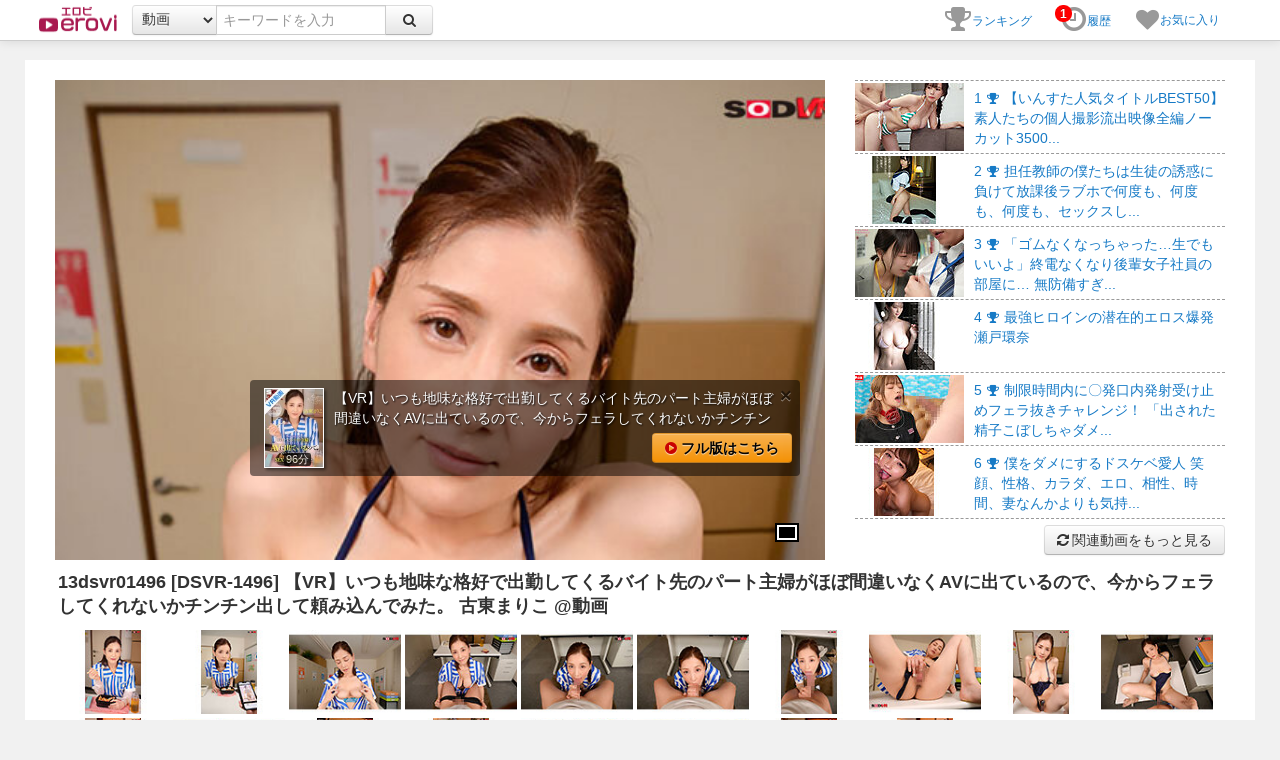

--- FILE ---
content_type: text/html; charset=UTF-8
request_url: https://erovi.jp/item/ddv-13dsvr01496.html
body_size: 94897
content:

<!DOCTYPE html><html lang="ja"><head><meta charset="utf-8"><title>13dsvr01496 [DSVR-1496] 【VR】いつも地味な格好で出勤してくるバイト先のパート主婦がほぼ間違いなくAVに出ているので、今からフェラしてくれないかチンチン出して頼み込んでみた。 古東まりこ 動画 - erovi エロビ</title><meta name="description" content="13dsvr01496 [DSVR-1496] 【VR】いつも地味な格好で出勤してくるバイト先のパート主婦がほぼ間違いなくAVに出ているので、今からフェラしてくれないかチンチン出して頼み込んでみた。 古東まりこ の無料サンプル動画を紹介！動画" /><meta name="keywords" content="13dsvr01496,DSVR-1496,【VR】いつも地味な格好で出勤してくるバイト先のパート主婦がほぼ間違いなくAVに出ているので、今からフェラしてくれないかチンチン出して頼み込んでみた。 古東まりこ " /><meta property="og:locale" content="ja_JP" /><meta property="og:site_name" content="エロビ" /><meta property="og:title" content="13dsvr01496 【VR】いつも地味な格好で出勤してくるバイト先のパート主婦がほぼ間違いなくAVに出ているので、今からフェラしてくれないかチンチン出して頼み込んでみた。 古東まりこ 動画" /><meta property="og:type" content="article" /><meta property="og:url" content="https://erovi.jp/item/ddv-13dsvr01496.html" /><meta property="og:image" content="https://pics.dmm.co.jp/digital/video/13dsvr01496/13dsvr01496pl.jpg" /><meta property="og:description" content="13dsvr01496 [DSVR-1496] 【VR】いつも地味な格好で出勤してくるバイト先のパート主婦がほぼ間違いなくAVに出ているので、今からフェラしてくれないかチンチン出して頼み込んでみた。 古東まりこ 動画 の無料サンプル動画を紹介！" /><meta http-equiv="X-UA-Compatible" content="IE=edge" /><meta name="viewport" content="width=device-width, initial-scale=1.0, maximum-scale=1.0, user-scalable=no, shrink-to-fit=no" /><meta name="format-detection" content="telephone=no" /><link rel="shortcut icon" href="/favicon.ico" /><style>.clearfix{*zoom:1}.clearfix:before,.clearfix:after{display:table;line-height:0;content:""}.clearfix:after{clear:both}.hide-text{font:0/0 a;color:transparent;text-shadow:none;background-color:transparent;border:0}.input-block-level{display:block;width:100%;min-height:30px;-webkit-box-sizing:border-box;-moz-box-sizing:border-box;box-sizing:border-box}article,aside,details,figcaption,figure,footer,header,hgroup,nav,section{display:block}audio,canvas,video{display:inline-block;*display:inline;*zoom:1}audio:not([controls]){display:none}html{font-size:100%;-webkit-text-size-adjust:100%;-ms-text-size-adjust:100%}a:focus{outline:thin dotted #333;outline:5px auto -webkit-focus-ring-color;outline-offset:-2px}a:hover,a:active{outline:0}sub,sup{position:relative;font-size:75%;line-height:0;vertical-align:baseline}sup{top:-0.5em}sub{bottom:-0.25em}img{width:auto\9;height:auto;max-width:100%;vertical-align:middle;border:0;-ms-interpolation-mode:bicubic}#map_canvas img,.google-maps img{max-width:none}button,input,select,textarea{margin:0;font-size:100%;vertical-align:middle}button,input{*overflow:visible;line-height:normal}button::-moz-focus-inner,input::-moz-focus-inner{padding:0;border:0}button,html input[type="button"],input[type="reset"],input[type="submit"]{cursor:pointer;-webkit-appearance:button}label,select,button,input[type="button"],input[type="reset"],input[type="submit"],input[type="radio"],input[type="checkbox"]{cursor:pointer}input[type="search"]{-webkit-box-sizing:content-box;-moz-box-sizing:content-box;box-sizing:content-box;-webkit-appearance:textfield}input[type="search"]::-webkit-search-decoration,input[type="search"]::-webkit-search-cancel-button{-webkit-appearance:none}textarea{overflow:auto;vertical-align:top}@media print{*{color:#000!important;text-shadow:none!important;background:transparent!important;box-shadow:none!important}a,a:visited{text-decoration:underline}a[href]:after{content:" (" attr(href) ")"}abbr[title]:after{content:" (" attr(title) ")"}.ir a:after,a[href^="javascript:"]:after,a[href^="#"]:after{content:""}pre,blockquote{border:1px solid #999;page-break-inside:avoid}thead{display:table-header-group}tr,img{page-break-inside:avoid}img{max-width:100%!important}@page{margin:.5cm}p,h2,h3{orphans:3;widows:3}h2,h3{page-break-after:avoid}}body{margin:0;font-family:"Helvetica Neue",Helvetica,Arial,sans-serif;font-size:14px;line-height:20px;color:#333;background-color:#fff}a{color:#08c;text-decoration:none}a:hover,a:focus{color:#005580;text-decoration:underline}.img-rounded{-webkit-border-radius:6px;-moz-border-radius:6px;border-radius:6px}.img-polaroid{padding:4px;background-color:#fff;border:1px solid #ccc;border:1px solid rgba(0,0,0,0.2);-webkit-box-shadow:0 1px 3px rgba(0,0,0,0.1);-moz-box-shadow:0 1px 3px rgba(0,0,0,0.1);box-shadow:0 1px 3px rgba(0,0,0,0.1)}.img-circle{-webkit-border-radius:500px;-moz-border-radius:500px;border-radius:500px}.row{margin-left:-20px;*zoom:1}.row:before,.row:after{display:table;line-height:0;content:""}.row:after{clear:both}[class*="span"]{float:left;min-height:1px;margin-left:20px}.container,.navbar-static-top .container,.navbar-fixed-top .container,.navbar-fixed-bottom .container{width:940px}.span12{width:940px}.span11{width:860px}.span10{width:780px}.span9{width:700px}.span8{width:620px}.span7{width:540px}.span6{width:460px}.span5{width:380px}.span4{width:300px}.span3{width:220px}.span2{width:140px}.span1{width:60px}.offset12{margin-left:980px}.offset11{margin-left:900px}.offset10{margin-left:820px}.offset9{margin-left:740px}.offset8{margin-left:660px}.offset7{margin-left:580px}.offset6{margin-left:500px}.offset5{margin-left:420px}.offset4{margin-left:340px}.offset3{margin-left:260px}.offset2{margin-left:180px}.offset1{margin-left:100px}.row-fluid{width:100%;*zoom:1}.row-fluid:before,.row-fluid:after{display:table;line-height:0;content:""}.row-fluid:after{clear:both}.row-fluid [class*="span"]{display:block;float:left;width:100%;min-height:30px;margin-left:2.127659574468085%;*margin-left:2.074468085106383%;-webkit-box-sizing:border-box;-moz-box-sizing:border-box;box-sizing:border-box}.row-fluid [class*="span"]:first-child{margin-left:0}.row-fluid .controls-row [class*="span"]+[class*="span"]{margin-left:2.127659574468085%}.row-fluid .span12{width:100%;*width:99.94680851063829%}.row-fluid .span11{width:91.48936170212765%;*width:91.43617021276594%}.row-fluid .span10{width:82.97872340425532%;*width:82.92553191489361%}.row-fluid .span9{width:74.46808510638297%;*width:74.41489361702126%}.row-fluid .span8{width:65.95744680851064%;*width:65.90425531914893%}.row-fluid .span7{width:57.44680851063829%;*width:57.39361702127659%}.row-fluid .span6{width:48.93617021276595%;*width:48.88297872340425%}.row-fluid .span5{width:40.42553191489362%;*width:40.37234042553192%}.row-fluid .span4{width:31.914893617021278%;*width:31.861702127659576%}.row-fluid .span3{width:23.404255319148934%;*width:23.351063829787233%}.row-fluid .span2{width:14.893617021276595%;*width:14.840425531914894%}.row-fluid .span1{width:6.382978723404255%;*width:6.329787234042553%}.row-fluid .offset12{margin-left:104.25531914893617%;*margin-left:104.14893617021275%}.row-fluid .offset12:first-child{margin-left:102.12765957446808%;*margin-left:102.02127659574467%}.row-fluid .offset11{margin-left:95.74468085106382%;*margin-left:95.6382978723404%}.row-fluid .offset11:first-child{margin-left:93.61702127659574%;*margin-left:93.51063829787232%}.row-fluid .offset10{margin-left:87.23404255319149%;*margin-left:87.12765957446807%}.row-fluid .offset10:first-child{margin-left:85.1063829787234%;*margin-left:84.99999999999999%}.row-fluid .offset9{margin-left:78.72340425531914%;*margin-left:78.61702127659572%}.row-fluid .offset9:first-child{margin-left:76.59574468085106%;*margin-left:76.48936170212764%}.row-fluid .offset8{margin-left:70.2127659574468%;*margin-left:70.10638297872339%}.row-fluid .offset8:first-child{margin-left:68.08510638297872%;*margin-left:67.9787234042553%}.row-fluid .offset7{margin-left:61.70212765957446%;*margin-left:61.59574468085106%}.row-fluid .offset7:first-child{margin-left:59.574468085106375%;*margin-left:59.46808510638297%}.row-fluid .offset6{margin-left:53.191489361702125%;*margin-left:53.085106382978715%}.row-fluid .offset6:first-child{margin-left:51.063829787234035%;*margin-left:50.95744680851063%}.row-fluid .offset5{margin-left:44.68085106382979%;*margin-left:44.57446808510638%}.row-fluid .offset5:first-child{margin-left:42.5531914893617%;*margin-left:42.4468085106383%}.row-fluid .offset4{margin-left:36.170212765957444%;*margin-left:36.06382978723405%}.row-fluid .offset4:first-child{margin-left:34.04255319148936%;*margin-left:33.93617021276596%}.row-fluid .offset3{margin-left:27.659574468085104%;*margin-left:27.5531914893617%}.row-fluid .offset3:first-child{margin-left:25.53191489361702%;*margin-left:25.425531914893618%}.row-fluid .offset2{margin-left:19.148936170212764%;*margin-left:19.04255319148936%}.row-fluid .offset2:first-child{margin-left:17.02127659574468%;*margin-left:16.914893617021278%}.row-fluid .offset1{margin-left:10.638297872340425%;*margin-left:10.53191489361702%}.row-fluid .offset1:first-child{margin-left:8.51063829787234%;*margin-left:8.404255319148938%}[class*="span"].hide,.row-fluid [class*="span"].hide{display:none}[class*="span"].pull-right,.row-fluid [class*="span"].pull-right{float:right}.container{margin-right:auto;margin-left:auto;*zoom:1}.container:before,.container:after{display:table;line-height:0;content:""}.container:after{clear:both}.container-fluid{padding-right:20px;padding-left:20px;*zoom:1}.container-fluid:before,.container-fluid:after{display:table;line-height:0;content:""}.container-fluid:after{clear:both}p{margin:0 0 10px}.lead{margin-bottom:20px;font-size:21px;font-weight:200;line-height:30px}small{font-size:85%}strong{font-weight:bold}em{font-style:italic}cite{font-style:normal}.muted{color:#999}a.muted:hover,a.muted:focus{color:#808080}.text-warning{color:#c09853}a.text-warning:hover,a.text-warning:focus{color:#a47e3c}.text-error{color:#b94a48}a.text-error:hover,a.text-error:focus{color:#953b39}.text-info{color:#3a87ad}a.text-info:hover,a.text-info:focus{color:#2d6987}.text-success{color:#468847}a.text-success:hover,a.text-success:focus{color:#356635}.text-left{text-align:left}.text-right{text-align:right}.text-center{text-align:center}h1,h2,h3,h4,h5,h6{margin:10px 0;font-family:inherit;font-weight:bold;line-height:20px;color:inherit;text-rendering:optimizelegibility}h1 small,h2 small,h3 small,h4 small,h5 small,h6 small{font-weight:normal;line-height:1;color:#999}h1,h2,h3{line-height:40px}h1{font-size:38.5px}h2{font-size:31.5px}h3{font-size:24.5px}h4{font-size:17.5px}h5{font-size:14px}h6{font-size:11.9px}h1 small{font-size:24.5px}h2 small{font-size:17.5px}h3 small{font-size:14px}h4 small{font-size:14px}.page-header{padding-bottom:9px;margin:20px 0 30px;border-bottom:1px solid #eee}ul,ol{padding:0;margin:0 0 10px 25px}ul ul,ul ol,ol ol,ol ul{margin-bottom:0}li{line-height:20px}ul.unstyled,ol.unstyled{margin-left:0;list-style:none}ul.inline,ol.inline{margin-left:0;list-style:none}ul.inline>li,ol.inline>li{display:inline-block;*display:inline;padding-right:5px;padding-left:5px;*zoom:1}dl{margin-bottom:20px}dt,dd{line-height:20px}dt{font-weight:bold}dd{margin-left:10px}.dl-horizontal{*zoom:1}.dl-horizontal:before,.dl-horizontal:after{display:table;line-height:0;content:""}.dl-horizontal:after{clear:both}.dl-horizontal dt{float:left;width:160px;overflow:hidden;clear:left;text-align:right;text-overflow:ellipsis;white-space:nowrap}.dl-horizontal dd{margin-left:180px}hr{margin:20px 0;border:0;border-top:1px solid #eee;border-bottom:1px solid #fff}abbr[title],abbr[data-original-title]{cursor:help;border-bottom:1px dotted #999}abbr.initialism{font-size:90%;text-transform:uppercase}blockquote{padding:0 0 0 15px;margin:0 0 20px;border-left:5px solid #eee}blockquote p{margin-bottom:0;font-size:17.5px;font-weight:300;line-height:1.25}blockquote small{display:block;line-height:20px;color:#999}blockquote small:before{content:'\2014 \00A0'}blockquote.pull-right{float:right;padding-right:15px;padding-left:0;border-right:5px solid #eee;border-left:0}blockquote.pull-right p,blockquote.pull-right small{text-align:right}blockquote.pull-right small:before{content:''}blockquote.pull-right small:after{content:'\00A0 \2014'}q:before,q:after,blockquote:before,blockquote:after{content:""}address{display:block;margin-bottom:20px;font-style:normal;line-height:20px}code,pre{padding:0 3px 2px;font-family:Monaco,Menlo,Consolas,"Courier New",monospace;font-size:12px;color:#333;-webkit-border-radius:3px;-moz-border-radius:3px;border-radius:3px}code{padding:2px 4px;color:#d14;white-space:nowrap;background-color:#f7f7f9;border:1px solid #e1e1e8}pre{display:block;padding:9.5px;margin:0 0 10px;font-size:13px;line-height:20px;word-break:break-all;word-wrap:break-word;white-space:pre;white-space:pre-wrap;background-color:#f5f5f5;border:1px solid #ccc;border:1px solid rgba(0,0,0,0.15);-webkit-border-radius:4px;-moz-border-radius:4px;border-radius:4px}pre.prettyprint{margin-bottom:20px}pre code{padding:0;color:inherit;white-space:pre;white-space:pre-wrap;background-color:transparent;border:0}.pre-scrollable{max-height:340px;overflow-y:scroll}form{margin:0 0 20px}fieldset{padding:0;margin:0;border:0}legend{display:block;width:100%;padding:0;margin-bottom:20px;font-size:21px;line-height:40px;color:#333;border:0;border-bottom:1px solid #e5e5e5}legend small{font-size:15px;color:#999}label,input,button,select,textarea{font-size:14px;font-weight:normal;line-height:20px}input,button,select,textarea{font-family:"Helvetica Neue",Helvetica,Arial,sans-serif}label{display:block;margin-bottom:5px}select,textarea,input[type="text"],input[type="password"],input[type="datetime"],input[type="datetime-local"],input[type="date"],input[type="month"],input[type="time"],input[type="week"],input[type="number"],input[type="email"],input[type="url"],input[type="search"],input[type="tel"],input[type="color"],.uneditable-input{display:inline-block;height:20px;padding:4px 6px;margin-bottom:10px;font-size:14px;line-height:20px;color:#555;vertical-align:middle;-webkit-border-radius:4px;-moz-border-radius:4px;border-radius:4px}input,textarea,.uneditable-input{width:206px}textarea{height:auto}textarea,input[type="text"],input[type="password"],input[type="datetime"],input[type="datetime-local"],input[type="date"],input[type="month"],input[type="time"],input[type="week"],input[type="number"],input[type="email"],input[type="url"],input[type="search"],input[type="tel"],input[type="color"],.uneditable-input{background-color:#fff;border:1px solid #ccc;-webkit-box-shadow:inset 0 1px 1px rgba(0,0,0,0.075);-moz-box-shadow:inset 0 1px 1px rgba(0,0,0,0.075);box-shadow:inset 0 1px 1px rgba(0,0,0,0.075);-webkit-transition:border linear .2s,box-shadow linear .2s;-moz-transition:border linear .2s,box-shadow linear .2s;-o-transition:border linear .2s,box-shadow linear .2s;transition:border linear .2s,box-shadow linear .2s}textarea:focus,input[type="text"]:focus,input[type="password"]:focus,input[type="datetime"]:focus,input[type="datetime-local"]:focus,input[type="date"]:focus,input[type="month"]:focus,input[type="time"]:focus,input[type="week"]:focus,input[type="number"]:focus,input[type="email"]:focus,input[type="url"]:focus,input[type="search"]:focus,input[type="tel"]:focus,input[type="color"]:focus,.uneditable-input:focus{border-color:rgba(82,168,236,0.8);outline:0;outline:thin dotted \9;-webkit-box-shadow:inset 0 1px 1px rgba(0,0,0,0.075),0 0 8px rgba(82,168,236,0.6);-moz-box-shadow:inset 0 1px 1px rgba(0,0,0,0.075),0 0 8px rgba(82,168,236,0.6);box-shadow:inset 0 1px 1px rgba(0,0,0,0.075),0 0 8px rgba(82,168,236,0.6)}input[type="radio"],input[type="checkbox"]{margin:4px 0 0;margin-top:1px \9;*margin-top:0;line-height:normal}input[type="file"],input[type="image"],input[type="submit"],input[type="reset"],input[type="button"],input[type="radio"],input[type="checkbox"]{width:auto}select,input[type="file"]{height:30px;*margin-top:4px;line-height:30px}select{width:220px;background-color:#fff;border:1px solid #ccc}select[multiple],select[size]{height:auto}select:focus,input[type="file"]:focus,input[type="radio"]:focus,input[type="checkbox"]:focus{outline:thin dotted #333;outline:5px auto -webkit-focus-ring-color;outline-offset:-2px}.uneditable-input,.uneditable-textarea{color:#999;cursor:not-allowed;background-color:#fcfcfc;border-color:#ccc;-webkit-box-shadow:inset 0 1px 2px rgba(0,0,0,0.025);-moz-box-shadow:inset 0 1px 2px rgba(0,0,0,0.025);box-shadow:inset 0 1px 2px rgba(0,0,0,0.025)}.uneditable-input{overflow:hidden;white-space:nowrap}.uneditable-textarea{width:auto;height:auto}input:-moz-placeholder,textarea:-moz-placeholder{color:#999}input:-ms-input-placeholder,textarea:-ms-input-placeholder{color:#999}input::-webkit-input-placeholder,textarea::-webkit-input-placeholder{color:#999}.radio,.checkbox{min-height:20px;padding-left:20px}.radio input[type="radio"],.checkbox input[type="checkbox"]{float:left;margin-left:-20px}.controls>.radio:first-child,.controls>.checkbox:first-child{padding-top:5px}.radio.inline,.checkbox.inline{display:inline-block;padding-top:5px;margin-bottom:0;vertical-align:middle}.radio.inline+.radio.inline,.checkbox.inline+.checkbox.inline{margin-left:10px}.input-mini{width:60px}.input-small{width:90px}.input-medium{width:150px}.input-large{width:210px}.input-xlarge{width:270px}.input-xxlarge{width:530px}input[class*="span"],select[class*="span"],textarea[class*="span"],.uneditable-input[class*="span"],.row-fluid input[class*="span"],.row-fluid select[class*="span"],.row-fluid textarea[class*="span"],.row-fluid .uneditable-input[class*="span"]{float:none;margin-left:0}.input-append input[class*="span"],.input-append .uneditable-input[class*="span"],.input-prepend input[class*="span"],.input-prepend .uneditable-input[class*="span"],.row-fluid input[class*="span"],.row-fluid select[class*="span"],.row-fluid textarea[class*="span"],.row-fluid .uneditable-input[class*="span"],.row-fluid .input-prepend [class*="span"],.row-fluid .input-append [class*="span"]{display:inline-block}input,textarea,.uneditable-input{margin-left:0}.controls-row [class*="span"]+[class*="span"]{margin-left:20px}input.span12,textarea.span12,.uneditable-input.span12{width:926px}input.span11,textarea.span11,.uneditable-input.span11{width:846px}input.span10,textarea.span10,.uneditable-input.span10{width:766px}input.span9,textarea.span9,.uneditable-input.span9{width:686px}input.span8,textarea.span8,.uneditable-input.span8{width:606px}input.span7,textarea.span7,.uneditable-input.span7{width:526px}input.span6,textarea.span6,.uneditable-input.span6{width:446px}input.span5,textarea.span5,.uneditable-input.span5{width:366px}input.span4,textarea.span4,.uneditable-input.span4{width:286px}input.span3,textarea.span3,.uneditable-input.span3{width:206px}input.span2,textarea.span2,.uneditable-input.span2{width:126px}input.span1,textarea.span1,.uneditable-input.span1{width:46px}.controls-row{*zoom:1}.controls-row:before,.controls-row:after{display:table;line-height:0;content:""}.controls-row:after{clear:both}.controls-row [class*="span"],.row-fluid .controls-row [class*="span"]{float:left}.controls-row .checkbox[class*="span"],.controls-row .radio[class*="span"]{padding-top:5px}input[disabled],select[disabled],textarea[disabled],input[readonly],select[readonly],textarea[readonly]{cursor:not-allowed;background-color:#eee}input[type="radio"][disabled],input[type="checkbox"][disabled],input[type="radio"][readonly],input[type="checkbox"][readonly]{background-color:transparent}.control-group.warning .control-label,.control-group.warning .help-block,.control-group.warning .help-inline{color:#c09853}.control-group.warning .checkbox,.control-group.warning .radio,.control-group.warning input,.control-group.warning select,.control-group.warning textarea{color:#c09853}.control-group.warning input,.control-group.warning select,.control-group.warning textarea{border-color:#c09853;-webkit-box-shadow:inset 0 1px 1px rgba(0,0,0,0.075);-moz-box-shadow:inset 0 1px 1px rgba(0,0,0,0.075);box-shadow:inset 0 1px 1px rgba(0,0,0,0.075)}.control-group.warning input:focus,.control-group.warning select:focus,.control-group.warning textarea:focus{border-color:#a47e3c;-webkit-box-shadow:inset 0 1px 1px rgba(0,0,0,0.075),0 0 6px #dbc59e;-moz-box-shadow:inset 0 1px 1px rgba(0,0,0,0.075),0 0 6px #dbc59e;box-shadow:inset 0 1px 1px rgba(0,0,0,0.075),0 0 6px #dbc59e}.control-group.warning .input-prepend .add-on,.control-group.warning .input-append .add-on{color:#c09853;background-color:#fcf8e3;border-color:#c09853}.control-group.error .control-label,.control-group.error .help-block,.control-group.error .help-inline{color:#b94a48}.control-group.error .checkbox,.control-group.error .radio,.control-group.error input,.control-group.error select,.control-group.error textarea{color:#b94a48}.control-group.error input,.control-group.error select,.control-group.error textarea{border-color:#b94a48;-webkit-box-shadow:inset 0 1px 1px rgba(0,0,0,0.075);-moz-box-shadow:inset 0 1px 1px rgba(0,0,0,0.075);box-shadow:inset 0 1px 1px rgba(0,0,0,0.075)}.control-group.error input:focus,.control-group.error select:focus,.control-group.error textarea:focus{border-color:#953b39;-webkit-box-shadow:inset 0 1px 1px rgba(0,0,0,0.075),0 0 6px #d59392;-moz-box-shadow:inset 0 1px 1px rgba(0,0,0,0.075),0 0 6px #d59392;box-shadow:inset 0 1px 1px rgba(0,0,0,0.075),0 0 6px #d59392}.control-group.error .input-prepend .add-on,.control-group.error .input-append .add-on{color:#b94a48;background-color:#f2dede;border-color:#b94a48}.control-group.success .control-label,.control-group.success .help-block,.control-group.success .help-inline{color:#468847}.control-group.success .checkbox,.control-group.success .radio,.control-group.success input,.control-group.success select,.control-group.success textarea{color:#468847}.control-group.success input,.control-group.success select,.control-group.success textarea{border-color:#468847;-webkit-box-shadow:inset 0 1px 1px rgba(0,0,0,0.075);-moz-box-shadow:inset 0 1px 1px rgba(0,0,0,0.075);box-shadow:inset 0 1px 1px rgba(0,0,0,0.075)}.control-group.success input:focus,.control-group.success select:focus,.control-group.success textarea:focus{border-color:#356635;-webkit-box-shadow:inset 0 1px 1px rgba(0,0,0,0.075),0 0 6px #7aba7b;-moz-box-shadow:inset 0 1px 1px rgba(0,0,0,0.075),0 0 6px #7aba7b;box-shadow:inset 0 1px 1px rgba(0,0,0,0.075),0 0 6px #7aba7b}.control-group.success .input-prepend .add-on,.control-group.success .input-append .add-on{color:#468847;background-color:#dff0d8;border-color:#468847}.control-group.info .control-label,.control-group.info .help-block,.control-group.info .help-inline{color:#3a87ad}.control-group.info .checkbox,.control-group.info .radio,.control-group.info input,.control-group.info select,.control-group.info textarea{color:#3a87ad}.control-group.info input,.control-group.info select,.control-group.info textarea{border-color:#3a87ad;-webkit-box-shadow:inset 0 1px 1px rgba(0,0,0,0.075);-moz-box-shadow:inset 0 1px 1px rgba(0,0,0,0.075);box-shadow:inset 0 1px 1px rgba(0,0,0,0.075)}.control-group.info input:focus,.control-group.info select:focus,.control-group.info textarea:focus{border-color:#2d6987;-webkit-box-shadow:inset 0 1px 1px rgba(0,0,0,0.075),0 0 6px #7ab5d3;-moz-box-shadow:inset 0 1px 1px rgba(0,0,0,0.075),0 0 6px #7ab5d3;box-shadow:inset 0 1px 1px rgba(0,0,0,0.075),0 0 6px #7ab5d3}.control-group.info .input-prepend .add-on,.control-group.info .input-append .add-on{color:#3a87ad;background-color:#d9edf7;border-color:#3a87ad}input:focus:invalid,textarea:focus:invalid,select:focus:invalid{color:#b94a48;border-color:#ee5f5b}input:focus:invalid:focus,textarea:focus:invalid:focus,select:focus:invalid:focus{border-color:#e9322d;-webkit-box-shadow:0 0 6px #f8b9b7;-moz-box-shadow:0 0 6px #f8b9b7;box-shadow:0 0 6px #f8b9b7}.form-actions{padding:19px 20px 20px;margin-top:20px;margin-bottom:20px;background-color:#f5f5f5;border-top:1px solid #e5e5e5;*zoom:1}.form-actions:before,.form-actions:after{display:table;line-height:0;content:""}.form-actions:after{clear:both}.help-block,.help-inline{color:#595959}.help-block{display:block;margin-bottom:10px}.help-inline{display:inline-block;*display:inline;padding-left:5px;vertical-align:middle;*zoom:1}.input-append,.input-prepend{display:inline-block;margin-bottom:10px;font-size:0;white-space:nowrap;vertical-align:middle}.input-append input,.input-prepend input,.input-append select,.input-prepend select,.input-append .uneditable-input,.input-prepend .uneditable-input,.input-append .dropdown-menu,.input-prepend .dropdown-menu,.input-append .popover,.input-prepend .popover{font-size:14px}.input-append input,.input-prepend input,.input-append select,.input-prepend select,.input-append .uneditable-input,.input-prepend .uneditable-input{position:relative;margin-bottom:0;*margin-left:0;vertical-align:top;-webkit-border-radius:0 4px 4px 0;-moz-border-radius:0 4px 4px 0;border-radius:0 4px 4px 0}.input-append input:focus,.input-prepend input:focus,.input-append select:focus,.input-prepend select:focus,.input-append .uneditable-input:focus,.input-prepend .uneditable-input:focus{z-index:2}.input-append .add-on,.input-prepend .add-on{display:inline-block;width:auto;height:20px;min-width:16px;padding:4px 5px;font-size:14px;font-weight:normal;line-height:20px;text-align:center;text-shadow:0 1px 0 #fff;background-color:#eee;border:1px solid #ccc}.input-append .add-on,.input-prepend .add-on,.input-append .btn,.input-prepend .btn,.input-append .btn-group>.dropdown-toggle,.input-prepend .btn-group>.dropdown-toggle{vertical-align:top;-webkit-border-radius:0;-moz-border-radius:0;border-radius:0}.input-append .active,.input-prepend .active{background-color:#a9dba9;border-color:#46a546}.input-prepend .add-on,.input-prepend .btn{margin-right:-1px}.input-prepend .add-on:first-child,.input-prepend .btn:first-child{-webkit-border-radius:4px 0 0 4px;-moz-border-radius:4px 0 0 4px;border-radius:4px 0 0 4px}.input-append input,.input-append select,.input-append .uneditable-input{-webkit-border-radius:4px 0 0 4px;-moz-border-radius:4px 0 0 4px;border-radius:4px 0 0 4px}.input-append input+.btn-group .btn:last-child,.input-append select+.btn-group .btn:last-child,.input-append .uneditable-input+.btn-group .btn:last-child{-webkit-border-radius:0 4px 4px 0;-moz-border-radius:0 4px 4px 0;border-radius:0 4px 4px 0}.input-append .add-on,.input-append .btn,.input-append .btn-group{margin-left:-1px}.input-append .add-on:last-child,.input-append .btn:last-child,.input-append .btn-group:last-child>.dropdown-toggle{-webkit-border-radius:0 4px 4px 0;-moz-border-radius:0 4px 4px 0;border-radius:0 4px 4px 0}.input-prepend.input-append input,.input-prepend.input-append select,.input-prepend.input-append .uneditable-input{-webkit-border-radius:0;-moz-border-radius:0;border-radius:0}.input-prepend.input-append input+.btn-group .btn,.input-prepend.input-append select+.btn-group .btn,.input-prepend.input-append .uneditable-input+.btn-group .btn{-webkit-border-radius:0 4px 4px 0;-moz-border-radius:0 4px 4px 0;border-radius:0 4px 4px 0}.input-prepend.input-append .add-on:first-child,.input-prepend.input-append .btn:first-child{margin-right:-1px;-webkit-border-radius:4px 0 0 4px;-moz-border-radius:4px 0 0 4px;border-radius:4px 0 0 4px}.input-prepend.input-append .add-on:last-child,.input-prepend.input-append .btn:last-child{margin-left:-1px;-webkit-border-radius:0 4px 4px 0;-moz-border-radius:0 4px 4px 0;border-radius:0 4px 4px 0}.input-prepend.input-append .btn-group:first-child{margin-left:0}input.search-query{padding-right:14px;padding-right:4px \9;padding-left:14px;padding-left:4px \9;margin-bottom:0;-webkit-border-radius:15px;-moz-border-radius:15px;border-radius:15px}.form-search .input-append .search-query,.form-search .input-prepend .search-query{-webkit-border-radius:0;-moz-border-radius:0;border-radius:0}.form-search .input-append .search-query{-webkit-border-radius:14px 0 0 14px;-moz-border-radius:14px 0 0 14px;border-radius:14px 0 0 14px}.form-search .input-append .btn{-webkit-border-radius:0 14px 14px 0;-moz-border-radius:0 14px 14px 0;border-radius:0 14px 14px 0}.form-search .input-prepend .search-query{-webkit-border-radius:0 14px 14px 0;-moz-border-radius:0 14px 14px 0;border-radius:0 14px 14px 0}.form-search .input-prepend .btn{-webkit-border-radius:14px 0 0 14px;-moz-border-radius:14px 0 0 14px;border-radius:14px 0 0 14px}.form-search input,.form-inline input,.form-horizontal input,.form-search textarea,.form-inline textarea,.form-horizontal textarea,.form-search select,.form-inline select,.form-horizontal select,.form-search .help-inline,.form-inline .help-inline,.form-horizontal .help-inline,.form-search .uneditable-input,.form-inline .uneditable-input,.form-horizontal .uneditable-input,.form-search .input-prepend,.form-inline .input-prepend,.form-horizontal .input-prepend,.form-search .input-append,.form-inline .input-append,.form-horizontal .input-append{display:inline-block;*display:inline;margin-bottom:0;vertical-align:middle;*zoom:1}.form-search .hide,.form-inline .hide,.form-horizontal .hide{display:none}.form-search label,.form-inline label,.form-search .btn-group,.form-inline .btn-group{display:inline-block}.form-search .input-append,.form-inline .input-append,.form-search .input-prepend,.form-inline .input-prepend{margin-bottom:0}.form-search .radio,.form-search .checkbox,.form-inline .radio,.form-inline .checkbox{padding-left:0;margin-bottom:0;vertical-align:middle}.form-search .radio input[type="radio"],.form-search .checkbox input[type="checkbox"],.form-inline .radio input[type="radio"],.form-inline .checkbox input[type="checkbox"]{float:left;margin-right:3px;margin-left:0}.control-group{margin-bottom:10px}legend+.control-group{margin-top:20px;-webkit-margin-top-collapse:separate}.form-horizontal .control-group{margin-bottom:20px;*zoom:1}.form-horizontal .control-group:before,.form-horizontal .control-group:after{display:table;line-height:0;content:""}.form-horizontal .control-group:after{clear:both}.form-horizontal .control-label{float:left;width:160px;padding-top:5px;text-align:right}.form-horizontal .controls{*display:inline-block;*padding-left:20px;margin-left:180px;*margin-left:0}.form-horizontal .controls:first-child{*padding-left:180px}.form-horizontal .help-block{margin-bottom:0}.form-horizontal input+.help-block,.form-horizontal select+.help-block,.form-horizontal textarea+.help-block,.form-horizontal .uneditable-input+.help-block,.form-horizontal .input-prepend+.help-block,.form-horizontal .input-append+.help-block{margin-top:10px}.form-horizontal .form-actions{padding-left:180px}table{max-width:100%;background-color:transparent;border-collapse:collapse;border-spacing:0}.table{width:100%;margin-bottom:20px}.table th,.table td{padding:8px;line-height:20px;text-align:left;vertical-align:top;border-top:1px solid #ddd}.table th{font-weight:bold}.table thead th{vertical-align:bottom}.table caption+thead tr:first-child th,.table caption+thead tr:first-child td,.table colgroup+thead tr:first-child th,.table colgroup+thead tr:first-child td,.table thead:first-child tr:first-child th,.table thead:first-child tr:first-child td{border-top:0}.table tbody+tbody{border-top:2px solid #ddd}.table .table{background-color:#fff}.table-condensed th,.table-condensed td{padding:4px 5px}.table-bordered{border:1px solid #ddd;border-collapse:separate;*border-collapse:collapse;border-left:0;-webkit-border-radius:4px;-moz-border-radius:4px;border-radius:4px}.table-bordered th,.table-bordered td{border-left:1px solid #ddd}.table-bordered caption+thead tr:first-child th,.table-bordered caption+tbody tr:first-child th,.table-bordered caption+tbody tr:first-child td,.table-bordered colgroup+thead tr:first-child th,.table-bordered colgroup+tbody tr:first-child th,.table-bordered colgroup+tbody tr:first-child td,.table-bordered thead:first-child tr:first-child th,.table-bordered tbody:first-child tr:first-child th,.table-bordered tbody:first-child tr:first-child td{border-top:0}.table-bordered thead:first-child tr:first-child>th:first-child,.table-bordered tbody:first-child tr:first-child>td:first-child,.table-bordered tbody:first-child tr:first-child>th:first-child{-webkit-border-top-left-radius:4px;border-top-left-radius:4px;-moz-border-radius-topleft:4px}.table-bordered thead:first-child tr:first-child>th:last-child,.table-bordered tbody:first-child tr:first-child>td:last-child,.table-bordered tbody:first-child tr:first-child>th:last-child{-webkit-border-top-right-radius:4px;border-top-right-radius:4px;-moz-border-radius-topright:4px}.table-bordered thead:last-child tr:last-child>th:first-child,.table-bordered tbody:last-child tr:last-child>td:first-child,.table-bordered tbody:last-child tr:last-child>th:first-child,.table-bordered tfoot:last-child tr:last-child>td:first-child,.table-bordered tfoot:last-child tr:last-child>th:first-child{-webkit-border-bottom-left-radius:4px;border-bottom-left-radius:4px;-moz-border-radius-bottomleft:4px}.table-bordered thead:last-child tr:last-child>th:last-child,.table-bordered tbody:last-child tr:last-child>td:last-child,.table-bordered tbody:last-child tr:last-child>th:last-child,.table-bordered tfoot:last-child tr:last-child>td:last-child,.table-bordered tfoot:last-child tr:last-child>th:last-child{-webkit-border-bottom-right-radius:4px;border-bottom-right-radius:4px;-moz-border-radius-bottomright:4px}.table-bordered tfoot+tbody:last-child tr:last-child td:first-child{-webkit-border-bottom-left-radius:0;border-bottom-left-radius:0;-moz-border-radius-bottomleft:0}.table-bordered tfoot+tbody:last-child tr:last-child td:last-child{-webkit-border-bottom-right-radius:0;border-bottom-right-radius:0;-moz-border-radius-bottomright:0}.table-bordered caption+thead tr:first-child th:first-child,.table-bordered caption+tbody tr:first-child td:first-child,.table-bordered colgroup+thead tr:first-child th:first-child,.table-bordered colgroup+tbody tr:first-child td:first-child{-webkit-border-top-left-radius:4px;border-top-left-radius:4px;-moz-border-radius-topleft:4px}.table-bordered caption+thead tr:first-child th:last-child,.table-bordered caption+tbody tr:first-child td:last-child,.table-bordered colgroup+thead tr:first-child th:last-child,.table-bordered colgroup+tbody tr:first-child td:last-child{-webkit-border-top-right-radius:4px;border-top-right-radius:4px;-moz-border-radius-topright:4px}.table-striped tbody>tr:nth-child(odd)>td,.table-striped tbody>tr:nth-child(odd)>th{background-color:#f9f9f9}.table-hover tbody tr:hover>td,.table-hover tbody tr:hover>th{background-color:#f5f5f5}table td[class*="span"],table th[class*="span"],.row-fluid table td[class*="span"],.row-fluid table th[class*="span"]{display:table-cell;float:none;margin-left:0}.table td.span1,.table th.span1{float:none;width:44px;margin-left:0}.table td.span2,.table th.span2{float:none;width:124px;margin-left:0}.table td.span3,.table th.span3{float:none;width:204px;margin-left:0}.table td.span4,.table th.span4{float:none;width:284px;margin-left:0}.table td.span5,.table th.span5{float:none;width:364px;margin-left:0}.table td.span6,.table th.span6{float:none;width:444px;margin-left:0}.table td.span7,.table th.span7{float:none;width:524px;margin-left:0}.table td.span8,.table th.span8{float:none;width:604px;margin-left:0}.table td.span9,.table th.span9{float:none;width:684px;margin-left:0}.table td.span10,.table th.span10{float:none;width:764px;margin-left:0}.table td.span11,.table th.span11{float:none;width:844px;margin-left:0}.table td.span12,.table th.span12{float:none;width:924px;margin-left:0}.table tbody tr.success>td{background-color:#dff0d8}.table tbody tr.error>td{background-color:#f2dede}.table tbody tr.warning>td{background-color:#fcf8e3}.table tbody tr.info>td{background-color:#d9edf7}.table-hover tbody tr.success:hover>td{background-color:#d0e9c6}.table-hover tbody tr.error:hover>td{background-color:#ebcccc}.table-hover tbody tr.warning:hover>td{background-color:#faf2cc}.table-hover tbody tr.info:hover>td{background-color:#c4e3f3}[class^="icon-"],[class*=" icon-"]{display:inline-block;width:14px;height:14px;margin-top:1px;*margin-right:.3em;line-height:14px;vertical-align:text-top;background-image:url("../img/glyphicons-halflings.png");background-position:14px 14px;background-repeat:no-repeat}.icon-white,.nav-pills>.active>a>[class^="icon-"],.nav-pills>.active>a>[class*=" icon-"],.nav-list>.active>a>[class^="icon-"],.nav-list>.active>a>[class*=" icon-"],.navbar-inverse .nav>.active>a>[class^="icon-"],.navbar-inverse .nav>.active>a>[class*=" icon-"],.dropdown-menu>li>a:hover>[class^="icon-"],.dropdown-menu>li>a:focus>[class^="icon-"],.dropdown-menu>li>a:hover>[class*=" icon-"],.dropdown-menu>li>a:focus>[class*=" icon-"],.dropdown-menu>.active>a>[class^="icon-"],.dropdown-menu>.active>a>[class*=" icon-"],.dropdown-submenu:hover>a>[class^="icon-"],.dropdown-submenu:focus>a>[class^="icon-"],.dropdown-submenu:hover>a>[class*=" icon-"],.dropdown-submenu:focus>a>[class*=" icon-"]{background-image:url("../img/glyphicons-halflings-white.png")}.icon-glass{background-position:0 0}.icon-music{background-position:-24px 0}.icon-search{background-position:-48px 0}.icon-envelope{background-position:-72px 0}.icon-heart{background-position:-96px 0}.icon-star{background-position:-120px 0}.icon-star-empty{background-position:-144px 0}.icon-user{background-position:-168px 0}.icon-film{background-position:-192px 0}.icon-th-large{background-position:-216px 0}.icon-th{background-position:-240px 0}.icon-th-list{background-position:-264px 0}.icon-ok{background-position:-288px 0}.icon-remove{background-position:-312px 0}.icon-zoom-in{background-position:-336px 0}.icon-zoom-out{background-position:-360px 0}.icon-off{background-position:-384px 0}.icon-signal{background-position:-408px 0}.icon-cog{background-position:-432px 0}.icon-trash{background-position:-456px 0}.icon-home{background-position:0 -24px}.icon-file{background-position:-24px -24px}.icon-time{background-position:-48px -24px}.icon-road{background-position:-72px -24px}.icon-download-alt{background-position:-96px -24px}.icon-download{background-position:-120px -24px}.icon-upload{background-position:-144px -24px}.icon-inbox{background-position:-168px -24px}.icon-play-circle{background-position:-192px -24px}.icon-repeat{background-position:-216px -24px}.icon-refresh{background-position:-240px -24px}.icon-list-alt{background-position:-264px -24px}.icon-lock{background-position:-287px -24px}.icon-flag{background-position:-312px -24px}.icon-headphones{background-position:-336px -24px}.icon-volume-off{background-position:-360px -24px}.icon-volume-down{background-position:-384px -24px}.icon-volume-up{background-position:-408px -24px}.icon-qrcode{background-position:-432px -24px}.icon-barcode{background-position:-456px -24px}.icon-tag{background-position:0 -48px}.icon-tags{background-position:-25px -48px}.icon-book{background-position:-48px -48px}.icon-bookmark{background-position:-72px -48px}.icon-print{background-position:-96px -48px}.icon-camera{background-position:-120px -48px}.icon-font{background-position:-144px -48px}.icon-bold{background-position:-167px -48px}.icon-italic{background-position:-192px -48px}.icon-text-height{background-position:-216px -48px}.icon-text-width{background-position:-240px -48px}.icon-align-left{background-position:-264px -48px}.icon-align-center{background-position:-288px -48px}.icon-align-right{background-position:-312px -48px}.icon-align-justify{background-position:-336px -48px}.icon-list{background-position:-360px -48px}.icon-indent-left{background-position:-384px -48px}.icon-indent-right{background-position:-408px -48px}.icon-facetime-video{background-position:-432px -48px}.icon-picture{background-position:-456px -48px}.icon-pencil{background-position:0 -72px}.icon-map-marker{background-position:-24px -72px}.icon-adjust{background-position:-48px -72px}.icon-tint{background-position:-72px -72px}.icon-edit{background-position:-96px -72px}.icon-share{background-position:-120px -72px}.icon-check{background-position:-144px -72px}.icon-move{background-position:-168px -72px}.icon-step-backward{background-position:-192px -72px}.icon-fast-backward{background-position:-216px -72px}.icon-backward{background-position:-240px -72px}.icon-play{background-position:-264px -72px}.icon-pause{background-position:-288px -72px}.icon-stop{background-position:-312px -72px}.icon-forward{background-position:-336px -72px}.icon-fast-forward{background-position:-360px -72px}.icon-step-forward{background-position:-384px -72px}.icon-eject{background-position:-408px -72px}.icon-chevron-left{background-position:-432px -72px}.icon-chevron-right{background-position:-456px -72px}.icon-plus-sign{background-position:0 -96px}.icon-minus-sign{background-position:-24px -96px}.icon-remove-sign{background-position:-48px -96px}.icon-ok-sign{background-position:-72px -96px}.icon-question-sign{background-position:-96px -96px}.icon-info-sign{background-position:-120px -96px}.icon-screenshot{background-position:-144px -96px}.icon-remove-circle{background-position:-168px -96px}.icon-ok-circle{background-position:-192px -96px}.icon-ban-circle{background-position:-216px -96px}.icon-arrow-left{background-position:-240px -96px}.icon-arrow-right{background-position:-264px -96px}.icon-arrow-up{background-position:-289px -96px}.icon-arrow-down{background-position:-312px -96px}.icon-share-alt{background-position:-336px -96px}.icon-resize-full{background-position:-360px -96px}.icon-resize-small{background-position:-384px -96px}.icon-plus{background-position:-408px -96px}.icon-minus{background-position:-433px -96px}.icon-asterisk{background-position:-456px -96px}.icon-exclamation-sign{background-position:0 -120px}.icon-gift{background-position:-24px -120px}.icon-leaf{background-position:-48px -120px}.icon-fire{background-position:-72px -120px}.icon-eye-open{background-position:-96px -120px}.icon-eye-close{background-position:-120px -120px}.icon-warning-sign{background-position:-144px -120px}.icon-plane{background-position:-168px -120px}.icon-calendar{background-position:-192px -120px}.icon-random{width:16px;background-position:-216px -120px}.icon-comment{background-position:-240px -120px}.icon-magnet{background-position:-264px -120px}.icon-chevron-up{background-position:-288px -120px}.icon-chevron-down{background-position:-313px -119px}.icon-retweet{background-position:-336px -120px}.icon-shopping-cart{background-position:-360px -120px}.icon-folder-close{width:16px;background-position:-384px -120px}.icon-folder-open{width:16px;background-position:-408px -120px}.icon-resize-vertical{background-position:-432px -119px}.icon-resize-horizontal{background-position:-456px -118px}.icon-hdd{background-position:0 -144px}.icon-bullhorn{background-position:-24px -144px}.icon-bell{background-position:-48px -144px}.icon-certificate{background-position:-72px -144px}.icon-thumbs-up{background-position:-96px -144px}.icon-thumbs-down{background-position:-120px -144px}.icon-hand-right{background-position:-144px -144px}.icon-hand-left{background-position:-168px -144px}.icon-hand-up{background-position:-192px -144px}.icon-hand-down{background-position:-216px -144px}.icon-circle-arrow-right{background-position:-240px -144px}.icon-circle-arrow-left{background-position:-264px -144px}.icon-circle-arrow-up{background-position:-288px -144px}.icon-circle-arrow-down{background-position:-312px -144px}.icon-globe{background-position:-336px -144px}.icon-wrench{background-position:-360px -144px}.icon-tasks{background-position:-384px -144px}.icon-filter{background-position:-408px -144px}.icon-briefcase{background-position:-432px -144px}.icon-fullscreen{background-position:-456px -144px}.dropup,.dropdown{position:relative}.dropdown-toggle{*margin-bottom:-3px}.dropdown-toggle:active,.open .dropdown-toggle{outline:0}.caret{display:inline-block;width:0;height:0;vertical-align:top;border-top:4px solid #000;border-right:4px solid transparent;border-left:4px solid transparent;content:""}.dropdown .caret{margin-top:8px;margin-left:2px}.dropdown-menu{position:absolute;top:100%;left:0;z-index:1000;display:none;float:left;min-width:160px;padding:5px 0;margin:2px 0 0;list-style:none;background-color:#fff;border:1px solid #ccc;border:1px solid rgba(0,0,0,0.2);*border-right-width:2px;*border-bottom-width:2px;-webkit-border-radius:6px;-moz-border-radius:6px;border-radius:6px;-webkit-box-shadow:0 5px 10px rgba(0,0,0,0.2);-moz-box-shadow:0 5px 10px rgba(0,0,0,0.2);box-shadow:0 5px 10px rgba(0,0,0,0.2);-webkit-background-clip:padding-box;-moz-background-clip:padding;background-clip:padding-box}.dropdown-menu.pull-right{right:0;left:auto}.dropdown-menu .divider{*width:100%;height:1px;margin:9px 1px;*margin:-5px 0 5px;overflow:hidden;background-color:#e5e5e5;border-bottom:1px solid #fff}.dropdown-menu>li>a{display:block;padding:3px 20px;clear:both;font-weight:normal;line-height:20px;color:#333;white-space:nowrap}.dropdown-menu>li>a:hover,.dropdown-menu>li>a:focus,.dropdown-submenu:hover>a,.dropdown-submenu:focus>a{color:#fff;text-decoration:none;background-color:#0081c2;background-image:-moz-linear-gradient(top,#08c,#0077b3);background-image:-webkit-gradient(linear,0 0,0 100%,from(#08c),to(#0077b3));background-image:-webkit-linear-gradient(top,#08c,#0077b3);background-image:-o-linear-gradient(top,#08c,#0077b3);background-image:linear-gradient(to bottom,#08c,#0077b3);background-repeat:repeat-x;filter:progid:DXImageTransform.Microsoft.gradient(startColorstr='#ff0088cc',endColorstr='#ff0077b3',GradientType=0)}.dropdown-menu>.active>a,.dropdown-menu>.active>a:hover,.dropdown-menu>.active>a:focus{color:#fff;text-decoration:none;background-color:#0081c2;background-image:-moz-linear-gradient(top,#08c,#0077b3);background-image:-webkit-gradient(linear,0 0,0 100%,from(#08c),to(#0077b3));background-image:-webkit-linear-gradient(top,#08c,#0077b3);background-image:-o-linear-gradient(top,#08c,#0077b3);background-image:linear-gradient(to bottom,#08c,#0077b3);background-repeat:repeat-x;outline:0;filter:progid:DXImageTransform.Microsoft.gradient(startColorstr='#ff0088cc',endColorstr='#ff0077b3',GradientType=0)}.dropdown-menu>.disabled>a,.dropdown-menu>.disabled>a:hover,.dropdown-menu>.disabled>a:focus{color:#999}.dropdown-menu>.disabled>a:hover,.dropdown-menu>.disabled>a:focus{text-decoration:none;cursor:default;background-color:transparent;background-image:none;filter:progid:DXImageTransform.Microsoft.gradient(enabled=false)}.open{*z-index:1000}.open>.dropdown-menu{display:block}.dropdown-backdrop{position:fixed;top:0;right:0;bottom:0;left:0;z-index:990}.pull-right>.dropdown-menu{right:0;left:auto}.dropup .caret,.navbar-fixed-bottom .dropdown .caret{border-top:0;border-bottom:4px solid #000;content:""}.dropup .dropdown-menu,.navbar-fixed-bottom .dropdown .dropdown-menu{top:auto;bottom:100%;margin-bottom:1px}.dropdown-submenu{position:relative}.dropdown-submenu>.dropdown-menu{top:0;left:100%;margin-top:-6px;margin-left:-1px;-webkit-border-radius:0 6px 6px 6px;-moz-border-radius:0 6px 6px 6px;border-radius:0 6px 6px 6px}.dropdown-submenu:hover>.dropdown-menu{display:block}.dropup .dropdown-submenu>.dropdown-menu{top:auto;bottom:0;margin-top:0;margin-bottom:-2px;-webkit-border-radius:5px 5px 5px 0;-moz-border-radius:5px 5px 5px 0;border-radius:5px 5px 5px 0}.dropdown-submenu>a:after{display:block;float:right;width:0;height:0;margin-top:5px;margin-right:-10px;border-color:transparent;border-left-color:#ccc;border-style:solid;border-width:5px 0 5px 5px;content:" "}.dropdown-submenu:hover>a:after{border-left-color:#fff}.dropdown-submenu.pull-left{float:none}.dropdown-submenu.pull-left>.dropdown-menu{left:-100%;margin-left:10px;-webkit-border-radius:6px 0 6px 6px;-moz-border-radius:6px 0 6px 6px;border-radius:6px 0 6px 6px}.dropdown .dropdown-menu .nav-header{padding-right:20px;padding-left:20px}.typeahead{z-index:1051;margin-top:2px;-webkit-border-radius:4px;-moz-border-radius:4px;border-radius:4px}.well{min-height:20px;padding:19px;margin-bottom:20px;background-color:#f5f5f5;border:1px solid #e3e3e3;-webkit-border-radius:4px;-moz-border-radius:4px;border-radius:4px;-webkit-box-shadow:inset 0 1px 1px rgba(0,0,0,0.05);-moz-box-shadow:inset 0 1px 1px rgba(0,0,0,0.05);box-shadow:inset 0 1px 1px rgba(0,0,0,0.05)}.well blockquote{border-color:#ddd;border-color:rgba(0,0,0,0.15)}.well-large{padding:24px;-webkit-border-radius:6px;-moz-border-radius:6px;border-radius:6px}.well-small{padding:9px;-webkit-border-radius:3px;-moz-border-radius:3px;border-radius:3px}.fade{opacity:0;-webkit-transition:opacity .15s linear;-moz-transition:opacity .15s linear;-o-transition:opacity .15s linear;transition:opacity .15s linear}.fade.in{opacity:1}.collapse{position:relative;height:0;overflow:hidden;-webkit-transition:height .35s ease;-moz-transition:height .35s ease;-o-transition:height .35s ease;transition:height .35s ease}.collapse.in{height:auto}.close{float:right;font-size:20px;font-weight:bold;line-height:20px;color:#000;text-shadow:0 1px 0 #fff;opacity:.2;filter:alpha(opacity=20)}.close:hover,.close:focus{color:#000;text-decoration:none;cursor:pointer;opacity:.4;filter:alpha(opacity=40)}button.close{padding:0;cursor:pointer;background:transparent;border:0;-webkit-appearance:none}.btn{display:inline-block;*display:inline;padding:4px 12px;margin-bottom:0;*margin-left:.3em;font-size:14px;line-height:20px;color:#333;text-align:center;text-shadow:0 1px 1px rgba(255,255,255,0.75);vertical-align:middle;cursor:pointer;background-color:#f5f5f5;*background-color:#e6e6e6;background-image:-moz-linear-gradient(top,#fff,#e6e6e6);background-image:-webkit-gradient(linear,0 0,0 100%,from(#fff),to(#e6e6e6));background-image:-webkit-linear-gradient(top,#fff,#e6e6e6);background-image:-o-linear-gradient(top,#fff,#e6e6e6);background-image:linear-gradient(to bottom,#fff,#e6e6e6);background-repeat:repeat-x;border:1px solid #ccc;*border:0;border-color:#e6e6e6 #e6e6e6 #bfbfbf;border-color:rgba(0,0,0,0.1) rgba(0,0,0,0.1) rgba(0,0,0,0.25);border-bottom-color:#b3b3b3;-webkit-border-radius:4px;-moz-border-radius:4px;border-radius:4px;filter:progid:DXImageTransform.Microsoft.gradient(startColorstr='#ffffffff',endColorstr='#ffe6e6e6',GradientType=0);filter:progid:DXImageTransform.Microsoft.gradient(enabled=false);*zoom:1;-webkit-box-shadow:inset 0 1px 0 rgba(255,255,255,0.2),0 1px 2px rgba(0,0,0,0.05);-moz-box-shadow:inset 0 1px 0 rgba(255,255,255,0.2),0 1px 2px rgba(0,0,0,0.05);box-shadow:inset 0 1px 0 rgba(255,255,255,0.2),0 1px 2px rgba(0,0,0,0.05)}.btn:hover,.btn:focus,.btn:active,.btn.active,.btn.disabled,.btn[disabled]{color:#333;background-color:#e6e6e6;*background-color:#d9d9d9}.btn:active,.btn.active{background-color:#ccc \9}.btn:first-child{*margin-left:0}.btn:hover,.btn:focus{color:#333;text-decoration:none;background-position:0 -15px;-webkit-transition:background-position .1s linear;-moz-transition:background-position .1s linear;-o-transition:background-position .1s linear;transition:background-position .1s linear}.btn:focus{outline:thin dotted #333;outline:5px auto -webkit-focus-ring-color;outline-offset:-2px}.btn.active,.btn:active{background-image:none;outline:0;-webkit-box-shadow:inset 0 2px 4px rgba(0,0,0,0.15),0 1px 2px rgba(0,0,0,0.05);-moz-box-shadow:inset 0 2px 4px rgba(0,0,0,0.15),0 1px 2px rgba(0,0,0,0.05);box-shadow:inset 0 2px 4px rgba(0,0,0,0.15),0 1px 2px rgba(0,0,0,0.05)}.btn.disabled,.btn[disabled]{cursor:default;background-image:none;opacity:.65;filter:alpha(opacity=65);-webkit-box-shadow:none;-moz-box-shadow:none;box-shadow:none}.btn-large{padding:11px 19px;font-size:17.5px;-webkit-border-radius:6px;-moz-border-radius:6px;border-radius:6px}.btn-large [class^="icon-"],.btn-large [class*=" icon-"]{margin-top:4px}.btn-small{padding:2px 10px;font-size:11.9px;-webkit-border-radius:3px;-moz-border-radius:3px;border-radius:3px}.btn-small [class^="icon-"],.btn-small [class*=" icon-"]{margin-top:0}.btn-mini [class^="icon-"],.btn-mini [class*=" icon-"]{margin-top:-1px}.btn-mini{padding:0 6px;font-size:10.5px;-webkit-border-radius:3px;-moz-border-radius:3px;border-radius:3px}.btn-block{display:block;width:100%;padding-right:0;padding-left:0;-webkit-box-sizing:border-box;-moz-box-sizing:border-box;box-sizing:border-box}.btn-block+.btn-block{margin-top:5px}input[type="submit"].btn-block,input[type="reset"].btn-block,input[type="button"].btn-block{width:100%}.btn-primary.active,.btn-warning.active,.btn-danger.active,.btn-success.active,.btn-info.active,.btn-inverse.active{color:rgba(255,255,255,0.75)}.btn-primary{color:#fff;text-shadow:0 -1px 0 rgba(0,0,0,0.25);background-color:#006dcc;*background-color:#04c;background-image:-moz-linear-gradient(top,#08c,#04c);background-image:-webkit-gradient(linear,0 0,0 100%,from(#08c),to(#04c));background-image:-webkit-linear-gradient(top,#08c,#04c);background-image:-o-linear-gradient(top,#08c,#04c);background-image:linear-gradient(to bottom,#08c,#04c);background-repeat:repeat-x;border-color:#04c #04c #002a80;border-color:rgba(0,0,0,0.1) rgba(0,0,0,0.1) rgba(0,0,0,0.25);filter:progid:DXImageTransform.Microsoft.gradient(startColorstr='#ff0088cc',endColorstr='#ff0044cc',GradientType=0);filter:progid:DXImageTransform.Microsoft.gradient(enabled=false)}.btn-primary:hover,.btn-primary:focus,.btn-primary:active,.btn-primary.active,.btn-primary.disabled,.btn-primary[disabled]{color:#fff;background-color:#04c;*background-color:#003bb3}.btn-primary:active,.btn-primary.active{background-color:#039 \9}.btn-warning{color:#fff;text-shadow:0 -1px 0 rgba(0,0,0,0.25);background-color:#faa732;*background-color:#f89406;background-image:-moz-linear-gradient(top,#fbb450,#f89406);background-image:-webkit-gradient(linear,0 0,0 100%,from(#fbb450),to(#f89406));background-image:-webkit-linear-gradient(top,#fbb450,#f89406);background-image:-o-linear-gradient(top,#fbb450,#f89406);background-image:linear-gradient(to bottom,#fbb450,#f89406);background-repeat:repeat-x;border-color:#f89406 #f89406 #ad6704;border-color:rgba(0,0,0,0.1) rgba(0,0,0,0.1) rgba(0,0,0,0.25);filter:progid:DXImageTransform.Microsoft.gradient(startColorstr='#fffbb450',endColorstr='#fff89406',GradientType=0);filter:progid:DXImageTransform.Microsoft.gradient(enabled=false)}.btn-warning:hover,.btn-warning:focus,.btn-warning:active,.btn-warning.active,.btn-warning.disabled,.btn-warning[disabled]{color:#fff;background-color:#f89406;*background-color:#df8505}.btn-warning:active,.btn-warning.active{background-color:#c67605 \9}.btn-danger{color:#fff;text-shadow:0 -1px 0 rgba(0,0,0,0.25);background-color:#da4f49;*background-color:#bd362f;background-image:-moz-linear-gradient(top,#ee5f5b,#bd362f);background-image:-webkit-gradient(linear,0 0,0 100%,from(#ee5f5b),to(#bd362f));background-image:-webkit-linear-gradient(top,#ee5f5b,#bd362f);background-image:-o-linear-gradient(top,#ee5f5b,#bd362f);background-image:linear-gradient(to bottom,#ee5f5b,#bd362f);background-repeat:repeat-x;border-color:#bd362f #bd362f #802420;border-color:rgba(0,0,0,0.1) rgba(0,0,0,0.1) rgba(0,0,0,0.25);filter:progid:DXImageTransform.Microsoft.gradient(startColorstr='#ffee5f5b',endColorstr='#ffbd362f',GradientType=0);filter:progid:DXImageTransform.Microsoft.gradient(enabled=false)}.btn-danger:hover,.btn-danger:focus,.btn-danger:active,.btn-danger.active,.btn-danger.disabled,.btn-danger[disabled]{color:#fff;background-color:#bd362f;*background-color:#a9302a}.btn-danger:active,.btn-danger.active{background-color:#942a25 \9}.btn-success{color:#fff;text-shadow:0 -1px 0 rgba(0,0,0,0.25);background-color:#5bb75b;*background-color:#51a351;background-image:-moz-linear-gradient(top,#62c462,#51a351);background-image:-webkit-gradient(linear,0 0,0 100%,from(#62c462),to(#51a351));background-image:-webkit-linear-gradient(top,#62c462,#51a351);background-image:-o-linear-gradient(top,#62c462,#51a351);background-image:linear-gradient(to bottom,#62c462,#51a351);background-repeat:repeat-x;border-color:#51a351 #51a351 #387038;border-color:rgba(0,0,0,0.1) rgba(0,0,0,0.1) rgba(0,0,0,0.25);filter:progid:DXImageTransform.Microsoft.gradient(startColorstr='#ff62c462',endColorstr='#ff51a351',GradientType=0);filter:progid:DXImageTransform.Microsoft.gradient(enabled=false)}.btn-success:hover,.btn-success:focus,.btn-success:active,.btn-success.active,.btn-success.disabled,.btn-success[disabled]{color:#fff;background-color:#51a351;*background-color:#499249}.btn-success:active,.btn-success.active{background-color:#408140 \9}.btn-info{color:#fff;text-shadow:0 -1px 0 rgba(0,0,0,0.25);background-color:#49afcd;*background-color:#2f96b4;background-image:-moz-linear-gradient(top,#5bc0de,#2f96b4);background-image:-webkit-gradient(linear,0 0,0 100%,from(#5bc0de),to(#2f96b4));background-image:-webkit-linear-gradient(top,#5bc0de,#2f96b4);background-image:-o-linear-gradient(top,#5bc0de,#2f96b4);background-image:linear-gradient(to bottom,#5bc0de,#2f96b4);background-repeat:repeat-x;border-color:#2f96b4 #2f96b4 #1f6377;border-color:rgba(0,0,0,0.1) rgba(0,0,0,0.1) rgba(0,0,0,0.25);filter:progid:DXImageTransform.Microsoft.gradient(startColorstr='#ff5bc0de',endColorstr='#ff2f96b4',GradientType=0);filter:progid:DXImageTransform.Microsoft.gradient(enabled=false)}.btn-info:hover,.btn-info:focus,.btn-info:active,.btn-info.active,.btn-info.disabled,.btn-info[disabled]{color:#fff;background-color:#2f96b4;*background-color:#2a85a0}.btn-info:active,.btn-info.active{background-color:#24748c \9}.btn-inverse{color:#fff;text-shadow:0 -1px 0 rgba(0,0,0,0.25);background-color:#363636;*background-color:#222;background-image:-moz-linear-gradient(top,#444,#222);background-image:-webkit-gradient(linear,0 0,0 100%,from(#444),to(#222));background-image:-webkit-linear-gradient(top,#444,#222);background-image:-o-linear-gradient(top,#444,#222);background-image:linear-gradient(to bottom,#444,#222);background-repeat:repeat-x;border-color:#222 #222 #000;border-color:rgba(0,0,0,0.1) rgba(0,0,0,0.1) rgba(0,0,0,0.25);filter:progid:DXImageTransform.Microsoft.gradient(startColorstr='#ff444444',endColorstr='#ff222222',GradientType=0);filter:progid:DXImageTransform.Microsoft.gradient(enabled=false)}.btn-inverse:hover,.btn-inverse:focus,.btn-inverse:active,.btn-inverse.active,.btn-inverse.disabled,.btn-inverse[disabled]{color:#fff;background-color:#222;*background-color:#151515}.btn-inverse:active,.btn-inverse.active{background-color:#080808 \9}button.btn,input[type="submit"].btn{*padding-top:3px;*padding-bottom:3px}button.btn::-moz-focus-inner,input[type="submit"].btn::-moz-focus-inner{padding:0;border:0}button.btn.btn-large,input[type="submit"].btn.btn-large{*padding-top:7px;*padding-bottom:7px}button.btn.btn-small,input[type="submit"].btn.btn-small{*padding-top:3px;*padding-bottom:3px}button.btn.btn-mini,input[type="submit"].btn.btn-mini{*padding-top:1px;*padding-bottom:1px}.btn-link,.btn-link:active,.btn-link[disabled]{background-color:transparent;background-image:none;-webkit-box-shadow:none;-moz-box-shadow:none;box-shadow:none}.btn-link{color:#08c;cursor:pointer;border-color:transparent;-webkit-border-radius:0;-moz-border-radius:0;border-radius:0}.btn-link:hover,.btn-link:focus{color:#005580;text-decoration:underline;background-color:transparent}.btn-link[disabled]:hover,.btn-link[disabled]:focus{color:#333;text-decoration:none}.btn-group{position:relative;display:inline-block;*display:inline;*margin-left:.3em;font-size:0;white-space:nowrap;vertical-align:middle;*zoom:1}.btn-group:first-child{*margin-left:0}.btn-group+.btn-group{margin-left:5px}.btn-toolbar{margin-top:10px;margin-bottom:10px;font-size:0}.btn-toolbar>.btn+.btn,.btn-toolbar>.btn-group+.btn,.btn-toolbar>.btn+.btn-group{margin-left:5px}.btn-group>.btn{position:relative;-webkit-border-radius:0;-moz-border-radius:0;border-radius:0}.btn-group>.btn+.btn{margin-left:-1px}.btn-group>.btn,.btn-group>.dropdown-menu,.btn-group>.popover{font-size:14px}.btn-group>.btn-mini{font-size:10.5px}.btn-group>.btn-small{font-size:11.9px}.btn-group>.btn-large{font-size:17.5px}.btn-group>.btn:first-child{margin-left:0;-webkit-border-bottom-left-radius:4px;border-bottom-left-radius:4px;-webkit-border-top-left-radius:4px;border-top-left-radius:4px;-moz-border-radius-bottomleft:4px;-moz-border-radius-topleft:4px}.btn-group>.btn:last-child,.btn-group>.dropdown-toggle{-webkit-border-top-right-radius:4px;border-top-right-radius:4px;-webkit-border-bottom-right-radius:4px;border-bottom-right-radius:4px;-moz-border-radius-topright:4px;-moz-border-radius-bottomright:4px}.btn-group>.btn.large:first-child{margin-left:0;-webkit-border-bottom-left-radius:6px;border-bottom-left-radius:6px;-webkit-border-top-left-radius:6px;border-top-left-radius:6px;-moz-border-radius-bottomleft:6px;-moz-border-radius-topleft:6px}.btn-group>.btn.large:last-child,.btn-group>.large.dropdown-toggle{-webkit-border-top-right-radius:6px;border-top-right-radius:6px;-webkit-border-bottom-right-radius:6px;border-bottom-right-radius:6px;-moz-border-radius-topright:6px;-moz-border-radius-bottomright:6px}.btn-group>.btn:hover,.btn-group>.btn:focus,.btn-group>.btn:active,.btn-group>.btn.active{z-index:2}.btn-group .dropdown-toggle:active,.btn-group.open .dropdown-toggle{outline:0}.btn-group>.btn+.dropdown-toggle{*padding-top:5px;padding-right:8px;*padding-bottom:5px;padding-left:8px;-webkit-box-shadow:inset 1px 0 0 rgba(255,255,255,0.125),inset 0 1px 0 rgba(255,255,255,0.2),0 1px 2px rgba(0,0,0,0.05);-moz-box-shadow:inset 1px 0 0 rgba(255,255,255,0.125),inset 0 1px 0 rgba(255,255,255,0.2),0 1px 2px rgba(0,0,0,0.05);box-shadow:inset 1px 0 0 rgba(255,255,255,0.125),inset 0 1px 0 rgba(255,255,255,0.2),0 1px 2px rgba(0,0,0,0.05)}.btn-group>.btn-mini+.dropdown-toggle{*padding-top:2px;padding-right:5px;*padding-bottom:2px;padding-left:5px}.btn-group>.btn-small+.dropdown-toggle{*padding-top:5px;*padding-bottom:4px}.btn-group>.btn-large+.dropdown-toggle{*padding-top:7px;padding-right:12px;*padding-bottom:7px;padding-left:12px}.btn-group.open .dropdown-toggle{background-image:none;-webkit-box-shadow:inset 0 2px 4px rgba(0,0,0,0.15),0 1px 2px rgba(0,0,0,0.05);-moz-box-shadow:inset 0 2px 4px rgba(0,0,0,0.15),0 1px 2px rgba(0,0,0,0.05);box-shadow:inset 0 2px 4px rgba(0,0,0,0.15),0 1px 2px rgba(0,0,0,0.05)}.btn-group.open .btn.dropdown-toggle{background-color:#e6e6e6}.btn-group.open .btn-primary.dropdown-toggle{background-color:#04c}.btn-group.open .btn-warning.dropdown-toggle{background-color:#f89406}.btn-group.open .btn-danger.dropdown-toggle{background-color:#bd362f}.btn-group.open .btn-success.dropdown-toggle{background-color:#51a351}.btn-group.open .btn-info.dropdown-toggle{background-color:#2f96b4}.btn-group.open .btn-inverse.dropdown-toggle{background-color:#222}.btn .caret{margin-top:8px;margin-left:0}.btn-large .caret{margin-top:6px}.btn-large .caret{border-top-width:5px;border-right-width:5px;border-left-width:5px}.btn-mini .caret,.btn-small .caret{margin-top:8px}.dropup .btn-large .caret{border-bottom-width:5px}.btn-primary .caret,.btn-warning .caret,.btn-danger .caret,.btn-info .caret,.btn-success .caret,.btn-inverse .caret{border-top-color:#fff;border-bottom-color:#fff}.btn-group-vertical{display:inline-block;*display:inline;*zoom:1}.btn-group-vertical>.btn{display:block;float:none;max-width:100%;-webkit-border-radius:0;-moz-border-radius:0;border-radius:0}.btn-group-vertical>.btn+.btn{margin-top:-1px;margin-left:0}.btn-group-vertical>.btn:first-child{-webkit-border-radius:4px 4px 0 0;-moz-border-radius:4px 4px 0 0;border-radius:4px 4px 0 0}.btn-group-vertical>.btn:last-child{-webkit-border-radius:0 0 4px 4px;-moz-border-radius:0 0 4px 4px;border-radius:0 0 4px 4px}.btn-group-vertical>.btn-large:first-child{-webkit-border-radius:6px 6px 0 0;-moz-border-radius:6px 6px 0 0;border-radius:6px 6px 0 0}.btn-group-vertical>.btn-large:last-child{-webkit-border-radius:0 0 6px 6px;-moz-border-radius:0 0 6px 6px;border-radius:0 0 6px 6px}.alert{padding:8px 35px 8px 14px;margin-bottom:20px;text-shadow:0 1px 0 rgba(255,255,255,0.5);background-color:#fcf8e3;border:1px solid #fbeed5;-webkit-border-radius:4px;-moz-border-radius:4px;border-radius:4px}.alert,.alert h4{color:#c09853}.alert h4{margin:0}.alert .close{position:relative;top:-2px;right:-21px;line-height:20px}.alert-success{color:#468847;background-color:#dff0d8;border-color:#d6e9c6}.alert-success h4{color:#468847}.alert-danger,.alert-error{color:#b94a48;background-color:#f2dede;border-color:#eed3d7}.alert-danger h4,.alert-error h4{color:#b94a48}.alert-info{color:#3a87ad;background-color:#d9edf7;border-color:#bce8f1}.alert-info h4{color:#3a87ad}.alert-block{padding-top:14px;padding-bottom:14px}.alert-block>p,.alert-block>ul{margin-bottom:0}.alert-block p+p{margin-top:5px}.nav{margin-bottom:20px;margin-left:0;list-style:none}.nav>li>a{display:block}.nav>li>a:hover,.nav>li>a:focus{text-decoration:none;background-color:#eee}.nav>li>a>img{max-width:none}.nav>.pull-right{float:right}.nav-header{display:block;padding:3px 15px;font-size:11px;font-weight:bold;line-height:20px;color:#999;text-shadow:0 1px 0 rgba(255,255,255,0.5);text-transform:uppercase}.nav li+.nav-header{margin-top:9px}.nav-list{padding-right:15px;padding-left:15px;margin-bottom:0}.nav-list>li>a,.nav-list .nav-header{margin-right:-15px;margin-left:-15px;text-shadow:0 1px 0 rgba(255,255,255,0.5)}.nav-list>li>a{padding:3px 15px}.nav-list>.active>a,.nav-list>.active>a:hover,.nav-list>.active>a:focus{color:#fff;text-shadow:0 -1px 0 rgba(0,0,0,0.2);background-color:#08c}.nav-list [class^="icon-"],.nav-list [class*=" icon-"]{margin-right:2px}.nav-list .divider{*width:100%;height:1px;margin:9px 1px;*margin:-5px 0 5px;overflow:hidden;background-color:#e5e5e5;border-bottom:1px solid #fff}.nav-tabs,.nav-pills{*zoom:1}.nav-tabs:before,.nav-pills:before,.nav-tabs:after,.nav-pills:after{display:table;line-height:0;content:""}.nav-tabs:after,.nav-pills:after{clear:both}.nav-tabs>li,.nav-pills>li{float:left}.nav-tabs>li>a,.nav-pills>li>a{padding-right:12px;padding-left:12px;margin-right:2px;line-height:14px}.nav-tabs{border-bottom:1px solid #ddd}.nav-tabs>li{margin-bottom:-1px}.nav-tabs>li>a{padding-top:8px;padding-bottom:8px;line-height:20px;border:1px solid transparent;-webkit-border-radius:4px 4px 0 0;-moz-border-radius:4px 4px 0 0;border-radius:4px 4px 0 0}.nav-tabs>li>a:hover,.nav-tabs>li>a:focus{border-color:#eee #eee #ddd}.nav-tabs>.active>a,.nav-tabs>.active>a:hover,.nav-tabs>.active>a:focus{color:#555;cursor:default;background-color:#fff;border:1px solid #ddd;border-bottom-color:transparent}.nav-pills>li>a{padding-top:8px;padding-bottom:8px;margin-top:2px;margin-bottom:2px;-webkit-border-radius:5px;-moz-border-radius:5px;border-radius:5px}.nav-pills>.active>a,.nav-pills>.active>a:hover,.nav-pills>.active>a:focus{color:#fff;background-color:#08c}.nav-stacked>li{float:none}.nav-stacked>li>a{margin-right:0}.nav-tabs.nav-stacked{border-bottom:0}.nav-tabs.nav-stacked>li>a{border:1px solid #ddd;-webkit-border-radius:0;-moz-border-radius:0;border-radius:0}.nav-tabs.nav-stacked>li:first-child>a{-webkit-border-top-right-radius:4px;border-top-right-radius:4px;-webkit-border-top-left-radius:4px;border-top-left-radius:4px;-moz-border-radius-topright:4px;-moz-border-radius-topleft:4px}.nav-tabs.nav-stacked>li:last-child>a{-webkit-border-bottom-right-radius:4px;border-bottom-right-radius:4px;-webkit-border-bottom-left-radius:4px;border-bottom-left-radius:4px;-moz-border-radius-bottomright:4px;-moz-border-radius-bottomleft:4px}.nav-tabs.nav-stacked>li>a:hover,.nav-tabs.nav-stacked>li>a:focus{z-index:2;border-color:#ddd}.nav-pills.nav-stacked>li>a{margin-bottom:3px}.nav-pills.nav-stacked>li:last-child>a{margin-bottom:1px}.nav-tabs .dropdown-menu{-webkit-border-radius:0 0 6px 6px;-moz-border-radius:0 0 6px 6px;border-radius:0 0 6px 6px}.nav-pills .dropdown-menu{-webkit-border-radius:6px;-moz-border-radius:6px;border-radius:6px}.nav .dropdown-toggle .caret{margin-top:6px;border-top-color:#08c;border-bottom-color:#08c}.nav .dropdown-toggle:hover .caret,.nav .dropdown-toggle:focus .caret{border-top-color:#005580;border-bottom-color:#005580}.nav-tabs .dropdown-toggle .caret{margin-top:8px}.nav .active .dropdown-toggle .caret{border-top-color:#fff;border-bottom-color:#fff}.nav-tabs .active .dropdown-toggle .caret{border-top-color:#555;border-bottom-color:#555}.nav>.dropdown.active>a:hover,.nav>.dropdown.active>a:focus{cursor:pointer}.nav-tabs .open .dropdown-toggle,.nav-pills .open .dropdown-toggle,.nav>li.dropdown.open.active>a:hover,.nav>li.dropdown.open.active>a:focus{color:#fff;background-color:#999;border-color:#999}.nav li.dropdown.open .caret,.nav li.dropdown.open.active .caret,.nav li.dropdown.open a:hover .caret,.nav li.dropdown.open a:focus .caret{border-top-color:#fff;border-bottom-color:#fff;opacity:1;filter:alpha(opacity=100)}.tabs-stacked .open>a:hover,.tabs-stacked .open>a:focus{border-color:#999}.tabbable{*zoom:1}.tabbable:before,.tabbable:after{display:table;line-height:0;content:""}.tabbable:after{clear:both}.tab-content{overflow:auto}.tabs-below>.nav-tabs,.tabs-right>.nav-tabs,.tabs-left>.nav-tabs{border-bottom:0}.tab-content>.tab-pane,.pill-content>.pill-pane{display:none}.tab-content>.active,.pill-content>.active{display:block}.tabs-below>.nav-tabs{border-top:1px solid #ddd}.tabs-below>.nav-tabs>li{margin-top:-1px;margin-bottom:0}.tabs-below>.nav-tabs>li>a{-webkit-border-radius:0 0 4px 4px;-moz-border-radius:0 0 4px 4px;border-radius:0 0 4px 4px}.tabs-below>.nav-tabs>li>a:hover,.tabs-below>.nav-tabs>li>a:focus{border-top-color:#ddd;border-bottom-color:transparent}.tabs-below>.nav-tabs>.active>a,.tabs-below>.nav-tabs>.active>a:hover,.tabs-below>.nav-tabs>.active>a:focus{border-color:transparent #ddd #ddd #ddd}.tabs-left>.nav-tabs>li,.tabs-right>.nav-tabs>li{float:none}.tabs-left>.nav-tabs>li>a,.tabs-right>.nav-tabs>li>a{min-width:74px;margin-right:0;margin-bottom:3px}.tabs-left>.nav-tabs{float:left;margin-right:19px;border-right:1px solid #ddd}.tabs-left>.nav-tabs>li>a{margin-right:-1px;-webkit-border-radius:4px 0 0 4px;-moz-border-radius:4px 0 0 4px;border-radius:4px 0 0 4px}.tabs-left>.nav-tabs>li>a:hover,.tabs-left>.nav-tabs>li>a:focus{border-color:#eee #ddd #eee #eee}.tabs-left>.nav-tabs .active>a,.tabs-left>.nav-tabs .active>a:hover,.tabs-left>.nav-tabs .active>a:focus{border-color:#ddd transparent #ddd #ddd;*border-right-color:#fff}.tabs-right>.nav-tabs{float:right;margin-left:19px;border-left:1px solid #ddd}.tabs-right>.nav-tabs>li>a{margin-left:-1px;-webkit-border-radius:0 4px 4px 0;-moz-border-radius:0 4px 4px 0;border-radius:0 4px 4px 0}.tabs-right>.nav-tabs>li>a:hover,.tabs-right>.nav-tabs>li>a:focus{border-color:#eee #eee #eee #ddd}.tabs-right>.nav-tabs .active>a,.tabs-right>.nav-tabs .active>a:hover,.tabs-right>.nav-tabs .active>a:focus{border-color:#ddd #ddd #ddd transparent;*border-left-color:#fff}.nav>.disabled>a{color:#999}.nav>.disabled>a:hover,.nav>.disabled>a:focus{text-decoration:none;cursor:default;background-color:transparent}.navbar{*position:relative;*z-index:2;margin-bottom:20px;overflow:visible}.navbar-inner{min-height:40px;padding-right:20px;padding-left:20px;background-color:#fafafa;background-image:-moz-linear-gradient(top,#fff,#f2f2f2);background-image:-webkit-gradient(linear,0 0,0 100%,from(#fff),to(#f2f2f2));background-image:-webkit-linear-gradient(top,#fff,#f2f2f2);background-image:-o-linear-gradient(top,#fff,#f2f2f2);background-image:linear-gradient(to bottom,#fff,#f2f2f2);background-repeat:repeat-x;border:1px solid #d4d4d4;-webkit-border-radius:4px;-moz-border-radius:4px;border-radius:4px;filter:progid:DXImageTransform.Microsoft.gradient(startColorstr='#ffffffff',endColorstr='#fff2f2f2',GradientType=0);*zoom:1;-webkit-box-shadow:0 1px 4px rgba(0,0,0,0.065);-moz-box-shadow:0 1px 4px rgba(0,0,0,0.065);box-shadow:0 1px 4px rgba(0,0,0,0.065)}.navbar-inner:before,.navbar-inner:after{display:table;line-height:0;content:""}.navbar-inner:after{clear:both}.navbar .container{width:auto}.nav-collapse.collapse{height:auto;overflow:visible}.navbar .brand{display:block;float:left;padding:10px 20px 10px;margin-left:-20px;font-size:20px;font-weight:200;color:#777;text-shadow:0 1px 0 #fff}.navbar .brand:hover,.navbar .brand:focus{text-decoration:none}.navbar-text{margin-bottom:0;line-height:40px;color:#777}.navbar-link{color:#777}.navbar-link:hover,.navbar-link:focus{color:#333}.navbar .divider-vertical{height:40px;margin:0 9px;border-right:1px solid #fff;border-left:1px solid #f2f2f2}.navbar .btn,.navbar .btn-group{margin-top:5px}.navbar .btn-group .btn,.navbar .input-prepend .btn,.navbar .input-append .btn,.navbar .input-prepend .btn-group,.navbar .input-append .btn-group{margin-top:0}.navbar-form{margin-bottom:0;*zoom:1}.navbar-form:before,.navbar-form:after{display:table;line-height:0;content:""}.navbar-form:after{clear:both}.navbar-form input,.navbar-form select,.navbar-form .radio,.navbar-form .checkbox{margin-top:5px}.navbar-form input,.navbar-form select,.navbar-form .btn{display:inline-block;margin-bottom:0}.navbar-form input[type="image"],.navbar-form input[type="checkbox"],.navbar-form input[type="radio"]{margin-top:3px}.navbar-form .input-append,.navbar-form .input-prepend{margin-top:5px;white-space:nowrap}.navbar-form .input-append input,.navbar-form .input-prepend input{margin-top:0}.navbar-search{position:relative;float:left;margin-top:5px;margin-bottom:0}.navbar-search .search-query{padding:4px 14px;margin-bottom:0;font-family:"Helvetica Neue",Helvetica,Arial,sans-serif;font-size:13px;font-weight:normal;line-height:1;-webkit-border-radius:15px;-moz-border-radius:15px;border-radius:15px}.navbar-static-top{position:static;margin-bottom:0}.navbar-static-top .navbar-inner{-webkit-border-radius:0;-moz-border-radius:0;border-radius:0}.navbar-fixed-top,.navbar-fixed-bottom{position:fixed;right:0;left:0;z-index:1030;margin-bottom:0}.navbar-fixed-top .navbar-inner,.navbar-static-top .navbar-inner{border-width:0 0 1px}.navbar-fixed-bottom .navbar-inner{border-width:1px 0 0}.navbar-fixed-top .navbar-inner,.navbar-fixed-bottom .navbar-inner{padding-right:0;padding-left:0;-webkit-border-radius:0;-moz-border-radius:0;border-radius:0}.navbar-static-top .container,.navbar-fixed-top .container,.navbar-fixed-bottom .container{width:940px}.navbar-fixed-top{top:0}.navbar-fixed-top .navbar-inner,.navbar-static-top .navbar-inner{-webkit-box-shadow:0 1px 10px rgba(0,0,0,0.1);-moz-box-shadow:0 1px 10px rgba(0,0,0,0.1);box-shadow:0 1px 10px rgba(0,0,0,0.1)}.navbar-fixed-bottom{bottom:0}.navbar-fixed-bottom .navbar-inner{-webkit-box-shadow:0 -1px 10px rgba(0,0,0,0.1);-moz-box-shadow:0 -1px 10px rgba(0,0,0,0.1);box-shadow:0 -1px 10px rgba(0,0,0,0.1)}.navbar .nav{position:relative;left:0;display:block;float:left;margin:0 10px 0 0}.navbar .nav.pull-right{float:right;margin-right:0}.navbar .nav>li{float:left}.navbar .nav>li>a{float:none;padding:10px 15px 10px;color:#777;text-decoration:none;text-shadow:0 1px 0 #fff}.navbar .nav .dropdown-toggle .caret{margin-top:8px}.navbar .nav>li>a:focus,.navbar .nav>li>a:hover{color:#333;text-decoration:none;background-color:transparent}.navbar .nav>.active>a,.navbar .nav>.active>a:hover,.navbar .nav>.active>a:focus{color:#555;text-decoration:none;background-color:#e5e5e5;-webkit-box-shadow:inset 0 3px 8px rgba(0,0,0,0.125);-moz-box-shadow:inset 0 3px 8px rgba(0,0,0,0.125);box-shadow:inset 0 3px 8px rgba(0,0,0,0.125)}.navbar .btn-navbar{display:none;float:right;padding:7px 10px;margin-right:5px;margin-left:5px;color:#fff;text-shadow:0 -1px 0 rgba(0,0,0,0.25);background-color:#ededed;*background-color:#e5e5e5;background-image:-moz-linear-gradient(top,#f2f2f2,#e5e5e5);background-image:-webkit-gradient(linear,0 0,0 100%,from(#f2f2f2),to(#e5e5e5));background-image:-webkit-linear-gradient(top,#f2f2f2,#e5e5e5);background-image:-o-linear-gradient(top,#f2f2f2,#e5e5e5);background-image:linear-gradient(to bottom,#f2f2f2,#e5e5e5);background-repeat:repeat-x;border-color:#e5e5e5 #e5e5e5 #bfbfbf;border-color:rgba(0,0,0,0.1) rgba(0,0,0,0.1) rgba(0,0,0,0.25);filter:progid:DXImageTransform.Microsoft.gradient(startColorstr='#fff2f2f2',endColorstr='#ffe5e5e5',GradientType=0);filter:progid:DXImageTransform.Microsoft.gradient(enabled=false);-webkit-box-shadow:inset 0 1px 0 rgba(255,255,255,0.1),0 1px 0 rgba(255,255,255,0.075);-moz-box-shadow:inset 0 1px 0 rgba(255,255,255,0.1),0 1px 0 rgba(255,255,255,0.075);box-shadow:inset 0 1px 0 rgba(255,255,255,0.1),0 1px 0 rgba(255,255,255,0.075)}.navbar .btn-navbar:hover,.navbar .btn-navbar:focus,.navbar .btn-navbar:active,.navbar .btn-navbar.active,.navbar .btn-navbar.disabled,.navbar .btn-navbar[disabled]{color:#fff;background-color:#e5e5e5;*background-color:#d9d9d9}.navbar .btn-navbar:active,.navbar .btn-navbar.active{background-color:#ccc \9}.navbar .btn-navbar .icon-bar{display:block;width:18px;height:2px;background-color:#f5f5f5;-webkit-border-radius:1px;-moz-border-radius:1px;border-radius:1px;-webkit-box-shadow:0 1px 0 rgba(0,0,0,0.25);-moz-box-shadow:0 1px 0 rgba(0,0,0,0.25);box-shadow:0 1px 0 rgba(0,0,0,0.25)}.btn-navbar .icon-bar+.icon-bar{margin-top:3px}.navbar .nav>li>.dropdown-menu:before{position:absolute;top:-7px;left:9px;display:inline-block;border-right:7px solid transparent;border-bottom:7px solid #ccc;border-left:7px solid transparent;border-bottom-color:rgba(0,0,0,0.2);content:''}.navbar .nav>li>.dropdown-menu:after{position:absolute;top:-6px;left:10px;display:inline-block;border-right:6px solid transparent;border-bottom:6px solid #fff;border-left:6px solid transparent;content:''}.navbar-fixed-bottom .nav>li>.dropdown-menu:before{top:auto;bottom:-7px;border-top:7px solid #ccc;border-bottom:0;border-top-color:rgba(0,0,0,0.2)}.navbar-fixed-bottom .nav>li>.dropdown-menu:after{top:auto;bottom:-6px;border-top:6px solid #fff;border-bottom:0}.navbar .nav li.dropdown>a:hover .caret,.navbar .nav li.dropdown>a:focus .caret{border-top-color:#333;border-bottom-color:#333}.navbar .nav li.dropdown.open>.dropdown-toggle,.navbar .nav li.dropdown.active>.dropdown-toggle,.navbar .nav li.dropdown.open.active>.dropdown-toggle{color:#555;background-color:#e5e5e5}.navbar .nav li.dropdown>.dropdown-toggle .caret{border-top-color:#777;border-bottom-color:#777}.navbar .nav li.dropdown.open>.dropdown-toggle .caret,.navbar .nav li.dropdown.active>.dropdown-toggle .caret,.navbar .nav li.dropdown.open.active>.dropdown-toggle .caret{border-top-color:#555;border-bottom-color:#555}.navbar .pull-right>li>.dropdown-menu,.navbar .nav>li>.dropdown-menu.pull-right{right:0;left:auto}.navbar .pull-right>li>.dropdown-menu:before,.navbar .nav>li>.dropdown-menu.pull-right:before{right:12px;left:auto}.navbar .pull-right>li>.dropdown-menu:after,.navbar .nav>li>.dropdown-menu.pull-right:after{right:13px;left:auto}.navbar .pull-right>li>.dropdown-menu .dropdown-menu,.navbar .nav>li>.dropdown-menu.pull-right .dropdown-menu{right:100%;left:auto;margin-right:-1px;margin-left:0;-webkit-border-radius:6px 0 6px 6px;-moz-border-radius:6px 0 6px 6px;border-radius:6px 0 6px 6px}.navbar-inverse .navbar-inner{background-color:#1b1b1b;background-image:-moz-linear-gradient(top,#222,#111);background-image:-webkit-gradient(linear,0 0,0 100%,from(#222),to(#111));background-image:-webkit-linear-gradient(top,#222,#111);background-image:-o-linear-gradient(top,#222,#111);background-image:linear-gradient(to bottom,#222,#111);background-repeat:repeat-x;border-color:#252525;filter:progid:DXImageTransform.Microsoft.gradient(startColorstr='#ff222222',endColorstr='#ff111111',GradientType=0)}.navbar-inverse .brand,.navbar-inverse .nav>li>a{color:#999;text-shadow:0 -1px 0 rgba(0,0,0,0.25)}.navbar-inverse .brand:hover,.navbar-inverse .nav>li>a:hover,.navbar-inverse .brand:focus,.navbar-inverse .nav>li>a:focus{color:#fff}.navbar-inverse .brand{color:#999}.navbar-inverse .navbar-text{color:#999}.navbar-inverse .nav>li>a:focus,.navbar-inverse .nav>li>a:hover{color:#fff;background-color:transparent}.navbar-inverse .nav .active>a,.navbar-inverse .nav .active>a:hover,.navbar-inverse .nav .active>a:focus{color:#fff;background-color:#111}.navbar-inverse .navbar-link{color:#999}.navbar-inverse .navbar-link:hover,.navbar-inverse .navbar-link:focus{color:#fff}.navbar-inverse .divider-vertical{border-right-color:#222;border-left-color:#111}.navbar-inverse .nav li.dropdown.open>.dropdown-toggle,.navbar-inverse .nav li.dropdown.active>.dropdown-toggle,.navbar-inverse .nav li.dropdown.open.active>.dropdown-toggle{color:#fff;background-color:#111}.navbar-inverse .nav li.dropdown>a:hover .caret,.navbar-inverse .nav li.dropdown>a:focus .caret{border-top-color:#fff;border-bottom-color:#fff}.navbar-inverse .nav li.dropdown>.dropdown-toggle .caret{border-top-color:#999;border-bottom-color:#999}.navbar-inverse .nav li.dropdown.open>.dropdown-toggle .caret,.navbar-inverse .nav li.dropdown.active>.dropdown-toggle .caret,.navbar-inverse .nav li.dropdown.open.active>.dropdown-toggle .caret{border-top-color:#fff;border-bottom-color:#fff}.navbar-inverse .navbar-search .search-query{color:#fff;background-color:#515151;border-color:#111;-webkit-box-shadow:inset 0 1px 2px rgba(0,0,0,0.1),0 1px 0 rgba(255,255,255,0.15);-moz-box-shadow:inset 0 1px 2px rgba(0,0,0,0.1),0 1px 0 rgba(255,255,255,0.15);box-shadow:inset 0 1px 2px rgba(0,0,0,0.1),0 1px 0 rgba(255,255,255,0.15);-webkit-transition:none;-moz-transition:none;-o-transition:none;transition:none}.navbar-inverse .navbar-search .search-query:-moz-placeholder{color:#ccc}.navbar-inverse .navbar-search .search-query:-ms-input-placeholder{color:#ccc}.navbar-inverse .navbar-search .search-query::-webkit-input-placeholder{color:#ccc}.navbar-inverse .navbar-search .search-query:focus,.navbar-inverse .navbar-search .search-query.focused{padding:5px 15px;color:#333;text-shadow:0 1px 0 #fff;background-color:#fff;border:0;outline:0;-webkit-box-shadow:0 0 3px rgba(0,0,0,0.15);-moz-box-shadow:0 0 3px rgba(0,0,0,0.15);box-shadow:0 0 3px rgba(0,0,0,0.15)}.navbar-inverse .btn-navbar{color:#fff;text-shadow:0 -1px 0 rgba(0,0,0,0.25);background-color:#0e0e0e;*background-color:#040404;background-image:-moz-linear-gradient(top,#151515,#040404);background-image:-webkit-gradient(linear,0 0,0 100%,from(#151515),to(#040404));background-image:-webkit-linear-gradient(top,#151515,#040404);background-image:-o-linear-gradient(top,#151515,#040404);background-image:linear-gradient(to bottom,#151515,#040404);background-repeat:repeat-x;border-color:#040404 #040404 #000;border-color:rgba(0,0,0,0.1) rgba(0,0,0,0.1) rgba(0,0,0,0.25);filter:progid:DXImageTransform.Microsoft.gradient(startColorstr='#ff151515',endColorstr='#ff040404',GradientType=0);filter:progid:DXImageTransform.Microsoft.gradient(enabled=false)}.navbar-inverse .btn-navbar:hover,.navbar-inverse .btn-navbar:focus,.navbar-inverse .btn-navbar:active,.navbar-inverse .btn-navbar.active,.navbar-inverse .btn-navbar.disabled,.navbar-inverse .btn-navbar[disabled]{color:#fff;background-color:#040404;*background-color:#000}.navbar-inverse .btn-navbar:active,.navbar-inverse .btn-navbar.active{background-color:#000 \9}.breadcrumb{padding:8px 15px;margin:0 0 20px;list-style:none;background-color:#f5f5f5;-webkit-border-radius:4px;-moz-border-radius:4px;border-radius:4px}.breadcrumb>li{display:inline-block;*display:inline;text-shadow:0 1px 0 #fff;*zoom:1}.breadcrumb>li>.divider{padding:0 5px;color:#ccc}.breadcrumb>.active{color:#999}.pagination{margin:20px 0}.pagination ul{display:inline-block;*display:inline;margin-bottom:0;margin-left:0;-webkit-border-radius:4px;-moz-border-radius:4px;border-radius:4px;*zoom:1;-webkit-box-shadow:0 1px 2px rgba(0,0,0,0.05);-moz-box-shadow:0 1px 2px rgba(0,0,0,0.05);box-shadow:0 1px 2px rgba(0,0,0,0.05)}.pagination ul>li{display:inline}.pagination ul>li>a,.pagination ul>li>span{float:left;padding:4px 12px;line-height:20px;text-decoration:none;background-color:#fff;border:1px solid #ddd;border-left-width:0}.pagination ul>li>a:hover,.pagination ul>li>a:focus,.pagination ul>.active>a,.pagination ul>.active>span{background-color:#f5f5f5}.pagination ul>.active>a,.pagination ul>.active>span{color:#999;cursor:default}.pagination ul>.disabled>span,.pagination ul>.disabled>a,.pagination ul>.disabled>a:hover,.pagination ul>.disabled>a:focus{color:#999;cursor:default;background-color:transparent}.pagination ul>li:first-child>a,.pagination ul>li:first-child>span{border-left-width:1px;-webkit-border-bottom-left-radius:4px;border-bottom-left-radius:4px;-webkit-border-top-left-radius:4px;border-top-left-radius:4px;-moz-border-radius-bottomleft:4px;-moz-border-radius-topleft:4px}.pagination ul>li:last-child>a,.pagination ul>li:last-child>span{-webkit-border-top-right-radius:4px;border-top-right-radius:4px;-webkit-border-bottom-right-radius:4px;border-bottom-right-radius:4px;-moz-border-radius-topright:4px;-moz-border-radius-bottomright:4px}.pagination-centered{text-align:center}.pagination-right{text-align:right}.pagination-large ul>li>a,.pagination-large ul>li>span{padding:11px 19px;font-size:17.5px}.pagination-large ul>li:first-child>a,.pagination-large ul>li:first-child>span{-webkit-border-bottom-left-radius:6px;border-bottom-left-radius:6px;-webkit-border-top-left-radius:6px;border-top-left-radius:6px;-moz-border-radius-bottomleft:6px;-moz-border-radius-topleft:6px}.pagination-large ul>li:last-child>a,.pagination-large ul>li:last-child>span{-webkit-border-top-right-radius:6px;border-top-right-radius:6px;-webkit-border-bottom-right-radius:6px;border-bottom-right-radius:6px;-moz-border-radius-topright:6px;-moz-border-radius-bottomright:6px}.pagination-mini ul>li:first-child>a,.pagination-small ul>li:first-child>a,.pagination-mini ul>li:first-child>span,.pagination-small ul>li:first-child>span{-webkit-border-bottom-left-radius:3px;border-bottom-left-radius:3px;-webkit-border-top-left-radius:3px;border-top-left-radius:3px;-moz-border-radius-bottomleft:3px;-moz-border-radius-topleft:3px}.pagination-mini ul>li:last-child>a,.pagination-small ul>li:last-child>a,.pagination-mini ul>li:last-child>span,.pagination-small ul>li:last-child>span{-webkit-border-top-right-radius:3px;border-top-right-radius:3px;-webkit-border-bottom-right-radius:3px;border-bottom-right-radius:3px;-moz-border-radius-topright:3px;-moz-border-radius-bottomright:3px}.pagination-small ul>li>a,.pagination-small ul>li>span{padding:2px 10px;font-size:11.9px}.pagination-mini ul>li>a,.pagination-mini ul>li>span{padding:0 6px;font-size:10.5px}.pager{margin:20px 0;text-align:center;list-style:none;*zoom:1}.pager:before,.pager:after{display:table;line-height:0;content:""}.pager:after{clear:both}.pager li{display:inline}.pager li>a,.pager li>span{display:inline-block;padding:5px 14px;background-color:#fff;border:1px solid #ddd;-webkit-border-radius:15px;-moz-border-radius:15px;border-radius:15px}.pager li>a:hover,.pager li>a:focus{text-decoration:none;background-color:#f5f5f5}.pager .next>a,.pager .next>span{float:right}.pager .previous>a,.pager .previous>span{float:left}.pager .disabled>a,.pager .disabled>a:hover,.pager .disabled>a:focus,.pager .disabled>span{color:#999;cursor:default;background-color:#fff}.modal-backdrop{position:fixed;top:0;right:0;bottom:0;left:0;z-index:1040;background-color:#000}.modal-backdrop.fade{opacity:0}.modal-backdrop,.modal-backdrop.fade.in{opacity:.8;filter:alpha(opacity=80)}.modal{position:fixed;top:10%;left:50%;z-index:1050;width:560px;margin-left:-280px;background-color:#fff;border:1px solid #999;border:1px solid rgba(0,0,0,0.3);*border:1px solid #999;-webkit-border-radius:6px;-moz-border-radius:6px;border-radius:6px;outline:0;-webkit-box-shadow:0 3px 7px rgba(0,0,0,0.3);-moz-box-shadow:0 3px 7px rgba(0,0,0,0.3);box-shadow:0 3px 7px rgba(0,0,0,0.3);-webkit-background-clip:padding-box;-moz-background-clip:padding-box;background-clip:padding-box}.modal.fade{top:-25%;-webkit-transition:opacity .3s linear,top .3s ease-out;-moz-transition:opacity .3s linear,top .3s ease-out;-o-transition:opacity .3s linear,top .3s ease-out;transition:opacity .3s linear,top .3s ease-out}.modal.fade.in{top:10%}.modal-header{padding:9px 15px;border-bottom:1px solid #eee}.modal-header .close{margin-top:2px}.modal-header h3{margin:0;line-height:30px}.modal-body{position:relative;max-height:400px;padding:15px;overflow-y:auto}.modal-form{margin-bottom:0}.modal-footer{padding:14px 15px 15px;margin-bottom:0;text-align:right;background-color:#f5f5f5;border-top:1px solid #ddd;-webkit-border-radius:0 0 6px 6px;-moz-border-radius:0 0 6px 6px;border-radius:0 0 6px 6px;*zoom:1;-webkit-box-shadow:inset 0 1px 0 #fff;-moz-box-shadow:inset 0 1px 0 #fff;box-shadow:inset 0 1px 0 #fff}.modal-footer:before,.modal-footer:after{display:table;line-height:0;content:""}.modal-footer:after{clear:both}.modal-footer .btn+.btn{margin-bottom:0;margin-left:5px}.modal-footer .btn-group .btn+.btn{margin-left:-1px}.modal-footer .btn-block+.btn-block{margin-left:0}.tooltip{position:absolute;z-index:1030;display:block;font-size:11px;line-height:1.4;opacity:0;filter:alpha(opacity=0);visibility:visible}.tooltip.in{opacity:.8;filter:alpha(opacity=80)}.tooltip.top{padding:5px 0;margin-top:-3px}.tooltip.right{padding:0 5px;margin-left:3px}.tooltip.bottom{padding:5px 0;margin-top:3px}.tooltip.left{padding:0 5px;margin-left:-3px}.tooltip-inner{max-width:200px;padding:8px;color:#fff;text-align:center;text-decoration:none;background-color:#000;-webkit-border-radius:4px;-moz-border-radius:4px;border-radius:4px}.tooltip-arrow{position:absolute;width:0;height:0;border-color:transparent;border-style:solid}.tooltip.top .tooltip-arrow{bottom:0;left:50%;margin-left:-5px;border-top-color:#000;border-width:5px 5px 0}.tooltip.right .tooltip-arrow{top:50%;left:0;margin-top:-5px;border-right-color:#000;border-width:5px 5px 5px 0}.tooltip.left .tooltip-arrow{top:50%;right:0;margin-top:-5px;border-left-color:#000;border-width:5px 0 5px 5px}.tooltip.bottom .tooltip-arrow{top:0;left:50%;margin-left:-5px;border-bottom-color:#000;border-width:0 5px 5px}.popover{position:absolute;top:0;left:0;z-index:1010;display:none;max-width:276px;padding:1px;text-align:left;white-space:normal;background-color:#fff;border:1px solid #ccc;border:1px solid rgba(0,0,0,0.2);-webkit-border-radius:6px;-moz-border-radius:6px;border-radius:6px;-webkit-box-shadow:0 5px 10px rgba(0,0,0,0.2);-moz-box-shadow:0 5px 10px rgba(0,0,0,0.2);box-shadow:0 5px 10px rgba(0,0,0,0.2);-webkit-background-clip:padding-box;-moz-background-clip:padding;background-clip:padding-box}.popover.top{margin-top:-10px}.popover.right{margin-left:10px}.popover.bottom{margin-top:10px}.popover.left{margin-left:-10px}.popover-title{padding:8px 14px;margin:0;font-size:14px;font-weight:normal;line-height:18px;background-color:#f7f7f7;border-bottom:1px solid #ebebeb;-webkit-border-radius:5px 5px 0 0;-moz-border-radius:5px 5px 0 0;border-radius:5px 5px 0 0}.popover-title:empty{display:none}.popover-content{padding:9px 14px}.popover .arrow,.popover .arrow:after{position:absolute;display:block;width:0;height:0;border-color:transparent;border-style:solid}.popover .arrow{border-width:11px}.popover .arrow:after{border-width:10px;content:""}.popover.top .arrow{bottom:-11px;left:50%;margin-left:-11px;border-top-color:#999;border-top-color:rgba(0,0,0,0.25);border-bottom-width:0}.popover.top .arrow:after{bottom:1px;margin-left:-10px;border-top-color:#fff;border-bottom-width:0}.popover.right .arrow{top:50%;left:-11px;margin-top:-11px;border-right-color:#999;border-right-color:rgba(0,0,0,0.25);border-left-width:0}.popover.right .arrow:after{bottom:-10px;left:1px;border-right-color:#fff;border-left-width:0}.popover.bottom .arrow{top:-11px;left:50%;margin-left:-11px;border-bottom-color:#999;border-bottom-color:rgba(0,0,0,0.25);border-top-width:0}.popover.bottom .arrow:after{top:1px;margin-left:-10px;border-bottom-color:#fff;border-top-width:0}.popover.left .arrow{top:50%;right:-11px;margin-top:-11px;border-left-color:#999;border-left-color:rgba(0,0,0,0.25);border-right-width:0}.popover.left .arrow:after{right:1px;bottom:-10px;border-left-color:#fff;border-right-width:0}.thumbnails{margin-left:-20px;list-style:none;*zoom:1}.thumbnails:before,.thumbnails:after{display:table;line-height:0;content:""}.thumbnails:after{clear:both}.row-fluid .thumbnails{margin-left:0}.thumbnails>li{float:left;margin-bottom:20px;margin-left:20px}.thumbnail{display:block;padding:4px;line-height:20px;border:1px solid #ddd;-webkit-border-radius:4px;-moz-border-radius:4px;border-radius:4px;-webkit-box-shadow:0 1px 3px rgba(0,0,0,0.055);-moz-box-shadow:0 1px 3px rgba(0,0,0,0.055);box-shadow:0 1px 3px rgba(0,0,0,0.055);-webkit-transition:all .2s ease-in-out;-moz-transition:all .2s ease-in-out;-o-transition:all .2s ease-in-out;transition:all .2s ease-in-out}a.thumbnail:hover,a.thumbnail:focus{border-color:#08c;-webkit-box-shadow:0 1px 4px rgba(0,105,214,0.25);-moz-box-shadow:0 1px 4px rgba(0,105,214,0.25);box-shadow:0 1px 4px rgba(0,105,214,0.25)}.thumbnail>img{display:block;max-width:100%;margin-right:auto;margin-left:auto}.thumbnail .caption{padding:9px;color:#555}.media,.media-body{overflow:hidden;*overflow:visible;zoom:1}.media,.media .media{margin-top:15px}.media:first-child{margin-top:0}.media-object{display:block}.media-heading{margin:0 0 5px}.media>.pull-left{margin-right:10px}.media>.pull-right{margin-left:10px}.media-list{margin-left:0;list-style:none}.label,.badge{display:inline-block;padding:2px 4px;font-size:11.844px;font-weight:bold;line-height:14px;color:#fff;text-shadow:0 -1px 0 rgba(0,0,0,0.25);white-space:nowrap;vertical-align:baseline;background-color:#999}.label{-webkit-border-radius:3px;-moz-border-radius:3px;border-radius:3px}.badge{padding-right:9px;padding-left:9px;-webkit-border-radius:9px;-moz-border-radius:9px;border-radius:9px}.label:empty,.badge:empty{display:none}a.label:hover,a.label:focus,a.badge:hover,a.badge:focus{color:#fff;text-decoration:none;cursor:pointer}.label-important,.badge-important{background-color:#b94a48}.label-important[href],.badge-important[href]{background-color:#953b39}.label-warning,.badge-warning{background-color:#f89406}.label-warning[href],.badge-warning[href]{background-color:#c67605}.label-success,.badge-success{background-color:#468847}.label-success[href],.badge-success[href]{background-color:#356635}.label-info,.badge-info{background-color:#3a87ad}.label-info[href],.badge-info[href]{background-color:#2d6987}.label-inverse,.badge-inverse{background-color:#333}.label-inverse[href],.badge-inverse[href]{background-color:#1a1a1a}.btn .label,.btn .badge{position:relative;top:-1px}.btn-mini .label,.btn-mini .badge{top:0}@-webkit-keyframes progress-bar-stripes{from{background-position:40px 0}to{background-position:0 0}}@-moz-keyframes progress-bar-stripes{from{background-position:40px 0}to{background-position:0 0}}@-ms-keyframes progress-bar-stripes{from{background-position:40px 0}to{background-position:0 0}}@-o-keyframes progress-bar-stripes{from{background-position:0 0}to{background-position:40px 0}}@keyframes progress-bar-stripes{from{background-position:40px 0}to{background-position:0 0}}.progress{height:20px;margin-bottom:20px;overflow:hidden;background-color:#f7f7f7;background-image:-moz-linear-gradient(top,#f5f5f5,#f9f9f9);background-image:-webkit-gradient(linear,0 0,0 100%,from(#f5f5f5),to(#f9f9f9));background-image:-webkit-linear-gradient(top,#f5f5f5,#f9f9f9);background-image:-o-linear-gradient(top,#f5f5f5,#f9f9f9);background-image:linear-gradient(to bottom,#f5f5f5,#f9f9f9);background-repeat:repeat-x;-webkit-border-radius:4px;-moz-border-radius:4px;border-radius:4px;filter:progid:DXImageTransform.Microsoft.gradient(startColorstr='#fff5f5f5',endColorstr='#fff9f9f9',GradientType=0);-webkit-box-shadow:inset 0 1px 2px rgba(0,0,0,0.1);-moz-box-shadow:inset 0 1px 2px rgba(0,0,0,0.1);box-shadow:inset 0 1px 2px rgba(0,0,0,0.1)}.progress .bar{float:left;width:0;height:100%;font-size:12px;color:#fff;text-align:center;text-shadow:0 -1px 0 rgba(0,0,0,0.25);background-color:#0e90d2;background-image:-moz-linear-gradient(top,#149bdf,#0480be);background-image:-webkit-gradient(linear,0 0,0 100%,from(#149bdf),to(#0480be));background-image:-webkit-linear-gradient(top,#149bdf,#0480be);background-image:-o-linear-gradient(top,#149bdf,#0480be);background-image:linear-gradient(to bottom,#149bdf,#0480be);background-repeat:repeat-x;filter:progid:DXImageTransform.Microsoft.gradient(startColorstr='#ff149bdf',endColorstr='#ff0480be',GradientType=0);-webkit-box-shadow:inset 0 -1px 0 rgba(0,0,0,0.15);-moz-box-shadow:inset 0 -1px 0 rgba(0,0,0,0.15);box-shadow:inset 0 -1px 0 rgba(0,0,0,0.15);-webkit-box-sizing:border-box;-moz-box-sizing:border-box;box-sizing:border-box;-webkit-transition:width .6s ease;-moz-transition:width .6s ease;-o-transition:width .6s ease;transition:width .6s ease}.progress .bar+.bar{-webkit-box-shadow:inset 1px 0 0 rgba(0,0,0,0.15),inset 0 -1px 0 rgba(0,0,0,0.15);-moz-box-shadow:inset 1px 0 0 rgba(0,0,0,0.15),inset 0 -1px 0 rgba(0,0,0,0.15);box-shadow:inset 1px 0 0 rgba(0,0,0,0.15),inset 0 -1px 0 rgba(0,0,0,0.15)}.progress-striped .bar{background-color:#149bdf;background-image:-webkit-gradient(linear,0 100%,100% 0,color-stop(0.25,rgba(255,255,255,0.15)),color-stop(0.25,transparent),color-stop(0.5,transparent),color-stop(0.5,rgba(255,255,255,0.15)),color-stop(0.75,rgba(255,255,255,0.15)),color-stop(0.75,transparent),to(transparent));background-image:-webkit-linear-gradient(45deg,rgba(255,255,255,0.15) 25%,transparent 25%,transparent 50%,rgba(255,255,255,0.15) 50%,rgba(255,255,255,0.15) 75%,transparent 75%,transparent);background-image:-moz-linear-gradient(45deg,rgba(255,255,255,0.15) 25%,transparent 25%,transparent 50%,rgba(255,255,255,0.15) 50%,rgba(255,255,255,0.15) 75%,transparent 75%,transparent);background-image:-o-linear-gradient(45deg,rgba(255,255,255,0.15) 25%,transparent 25%,transparent 50%,rgba(255,255,255,0.15) 50%,rgba(255,255,255,0.15) 75%,transparent 75%,transparent);background-image:linear-gradient(45deg,rgba(255,255,255,0.15) 25%,transparent 25%,transparent 50%,rgba(255,255,255,0.15) 50%,rgba(255,255,255,0.15) 75%,transparent 75%,transparent);-webkit-background-size:40px 40px;-moz-background-size:40px 40px;-o-background-size:40px 40px;background-size:40px 40px}.progress.active .bar{-webkit-animation:progress-bar-stripes 2s linear infinite;-moz-animation:progress-bar-stripes 2s linear infinite;-ms-animation:progress-bar-stripes 2s linear infinite;-o-animation:progress-bar-stripes 2s linear infinite;animation:progress-bar-stripes 2s linear infinite}.progress-danger .bar,.progress .bar-danger{background-color:#dd514c;background-image:-moz-linear-gradient(top,#ee5f5b,#c43c35);background-image:-webkit-gradient(linear,0 0,0 100%,from(#ee5f5b),to(#c43c35));background-image:-webkit-linear-gradient(top,#ee5f5b,#c43c35);background-image:-o-linear-gradient(top,#ee5f5b,#c43c35);background-image:linear-gradient(to bottom,#ee5f5b,#c43c35);background-repeat:repeat-x;filter:progid:DXImageTransform.Microsoft.gradient(startColorstr='#ffee5f5b',endColorstr='#ffc43c35',GradientType=0)}.progress-danger.progress-striped .bar,.progress-striped .bar-danger{background-color:#ee5f5b;background-image:-webkit-gradient(linear,0 100%,100% 0,color-stop(0.25,rgba(255,255,255,0.15)),color-stop(0.25,transparent),color-stop(0.5,transparent),color-stop(0.5,rgba(255,255,255,0.15)),color-stop(0.75,rgba(255,255,255,0.15)),color-stop(0.75,transparent),to(transparent));background-image:-webkit-linear-gradient(45deg,rgba(255,255,255,0.15) 25%,transparent 25%,transparent 50%,rgba(255,255,255,0.15) 50%,rgba(255,255,255,0.15) 75%,transparent 75%,transparent);background-image:-moz-linear-gradient(45deg,rgba(255,255,255,0.15) 25%,transparent 25%,transparent 50%,rgba(255,255,255,0.15) 50%,rgba(255,255,255,0.15) 75%,transparent 75%,transparent);background-image:-o-linear-gradient(45deg,rgba(255,255,255,0.15) 25%,transparent 25%,transparent 50%,rgba(255,255,255,0.15) 50%,rgba(255,255,255,0.15) 75%,transparent 75%,transparent);background-image:linear-gradient(45deg,rgba(255,255,255,0.15) 25%,transparent 25%,transparent 50%,rgba(255,255,255,0.15) 50%,rgba(255,255,255,0.15) 75%,transparent 75%,transparent)}.progress-success .bar,.progress .bar-success{background-color:#5eb95e;background-image:-moz-linear-gradient(top,#62c462,#57a957);background-image:-webkit-gradient(linear,0 0,0 100%,from(#62c462),to(#57a957));background-image:-webkit-linear-gradient(top,#62c462,#57a957);background-image:-o-linear-gradient(top,#62c462,#57a957);background-image:linear-gradient(to bottom,#62c462,#57a957);background-repeat:repeat-x;filter:progid:DXImageTransform.Microsoft.gradient(startColorstr='#ff62c462',endColorstr='#ff57a957',GradientType=0)}.progress-success.progress-striped .bar,.progress-striped .bar-success{background-color:#62c462;background-image:-webkit-gradient(linear,0 100%,100% 0,color-stop(0.25,rgba(255,255,255,0.15)),color-stop(0.25,transparent),color-stop(0.5,transparent),color-stop(0.5,rgba(255,255,255,0.15)),color-stop(0.75,rgba(255,255,255,0.15)),color-stop(0.75,transparent),to(transparent));background-image:-webkit-linear-gradient(45deg,rgba(255,255,255,0.15) 25%,transparent 25%,transparent 50%,rgba(255,255,255,0.15) 50%,rgba(255,255,255,0.15) 75%,transparent 75%,transparent);background-image:-moz-linear-gradient(45deg,rgba(255,255,255,0.15) 25%,transparent 25%,transparent 50%,rgba(255,255,255,0.15) 50%,rgba(255,255,255,0.15) 75%,transparent 75%,transparent);background-image:-o-linear-gradient(45deg,rgba(255,255,255,0.15) 25%,transparent 25%,transparent 50%,rgba(255,255,255,0.15) 50%,rgba(255,255,255,0.15) 75%,transparent 75%,transparent);background-image:linear-gradient(45deg,rgba(255,255,255,0.15) 25%,transparent 25%,transparent 50%,rgba(255,255,255,0.15) 50%,rgba(255,255,255,0.15) 75%,transparent 75%,transparent)}.progress-info .bar,.progress .bar-info{background-color:#4bb1cf;background-image:-moz-linear-gradient(top,#5bc0de,#339bb9);background-image:-webkit-gradient(linear,0 0,0 100%,from(#5bc0de),to(#339bb9));background-image:-webkit-linear-gradient(top,#5bc0de,#339bb9);background-image:-o-linear-gradient(top,#5bc0de,#339bb9);background-image:linear-gradient(to bottom,#5bc0de,#339bb9);background-repeat:repeat-x;filter:progid:DXImageTransform.Microsoft.gradient(startColorstr='#ff5bc0de',endColorstr='#ff339bb9',GradientType=0)}.progress-info.progress-striped .bar,.progress-striped .bar-info{background-color:#5bc0de;background-image:-webkit-gradient(linear,0 100%,100% 0,color-stop(0.25,rgba(255,255,255,0.15)),color-stop(0.25,transparent),color-stop(0.5,transparent),color-stop(0.5,rgba(255,255,255,0.15)),color-stop(0.75,rgba(255,255,255,0.15)),color-stop(0.75,transparent),to(transparent));background-image:-webkit-linear-gradient(45deg,rgba(255,255,255,0.15) 25%,transparent 25%,transparent 50%,rgba(255,255,255,0.15) 50%,rgba(255,255,255,0.15) 75%,transparent 75%,transparent);background-image:-moz-linear-gradient(45deg,rgba(255,255,255,0.15) 25%,transparent 25%,transparent 50%,rgba(255,255,255,0.15) 50%,rgba(255,255,255,0.15) 75%,transparent 75%,transparent);background-image:-o-linear-gradient(45deg,rgba(255,255,255,0.15) 25%,transparent 25%,transparent 50%,rgba(255,255,255,0.15) 50%,rgba(255,255,255,0.15) 75%,transparent 75%,transparent);background-image:linear-gradient(45deg,rgba(255,255,255,0.15) 25%,transparent 25%,transparent 50%,rgba(255,255,255,0.15) 50%,rgba(255,255,255,0.15) 75%,transparent 75%,transparent)}.progress-warning .bar,.progress .bar-warning{background-color:#faa732;background-image:-moz-linear-gradient(top,#fbb450,#f89406);background-image:-webkit-gradient(linear,0 0,0 100%,from(#fbb450),to(#f89406));background-image:-webkit-linear-gradient(top,#fbb450,#f89406);background-image:-o-linear-gradient(top,#fbb450,#f89406);background-image:linear-gradient(to bottom,#fbb450,#f89406);background-repeat:repeat-x;filter:progid:DXImageTransform.Microsoft.gradient(startColorstr='#fffbb450',endColorstr='#fff89406',GradientType=0)}.progress-warning.progress-striped .bar,.progress-striped .bar-warning{background-color:#fbb450;background-image:-webkit-gradient(linear,0 100%,100% 0,color-stop(0.25,rgba(255,255,255,0.15)),color-stop(0.25,transparent),color-stop(0.5,transparent),color-stop(0.5,rgba(255,255,255,0.15)),color-stop(0.75,rgba(255,255,255,0.15)),color-stop(0.75,transparent),to(transparent));background-image:-webkit-linear-gradient(45deg,rgba(255,255,255,0.15) 25%,transparent 25%,transparent 50%,rgba(255,255,255,0.15) 50%,rgba(255,255,255,0.15) 75%,transparent 75%,transparent);background-image:-moz-linear-gradient(45deg,rgba(255,255,255,0.15) 25%,transparent 25%,transparent 50%,rgba(255,255,255,0.15) 50%,rgba(255,255,255,0.15) 75%,transparent 75%,transparent);background-image:-o-linear-gradient(45deg,rgba(255,255,255,0.15) 25%,transparent 25%,transparent 50%,rgba(255,255,255,0.15) 50%,rgba(255,255,255,0.15) 75%,transparent 75%,transparent);background-image:linear-gradient(45deg,rgba(255,255,255,0.15) 25%,transparent 25%,transparent 50%,rgba(255,255,255,0.15) 50%,rgba(255,255,255,0.15) 75%,transparent 75%,transparent)}.accordion{margin-bottom:20px}.accordion-group{margin-bottom:2px;border:1px solid #e5e5e5;-webkit-border-radius:4px;-moz-border-radius:4px;border-radius:4px}.accordion-heading{border-bottom:0}.accordion-heading .accordion-toggle{display:block;padding:8px 15px}.accordion-toggle{cursor:pointer}.accordion-inner{padding:9px 15px;border-top:1px solid #e5e5e5}.carousel{position:relative;margin-bottom:20px;line-height:1}.carousel-inner{position:relative;width:100%;overflow:hidden}.carousel-inner>.item{position:relative;display:none;-webkit-transition:.6s ease-in-out left;-moz-transition:.6s ease-in-out left;-o-transition:.6s ease-in-out left;transition:.6s ease-in-out left}.carousel-inner>.item>img,.carousel-inner>.item>a>img{display:block;line-height:1}.carousel-inner>.active,.carousel-inner>.next,.carousel-inner>.prev{display:block}.carousel-inner>.active{left:0}.carousel-inner>.next,.carousel-inner>.prev{position:absolute;top:0;width:100%}.carousel-inner>.next{left:100%}.carousel-inner>.prev{left:-100%}.carousel-inner>.next.left,.carousel-inner>.prev.right{left:0}.carousel-inner>.active.left{left:-100%}.carousel-inner>.active.right{left:100%}.carousel-control{position:absolute;top:40%;left:15px;width:40px;height:40px;margin-top:-20px;font-size:60px;font-weight:100;line-height:30px;color:#fff;text-align:center;background:#222;border:3px solid #fff;-webkit-border-radius:23px;-moz-border-radius:23px;border-radius:23px;opacity:.5;filter:alpha(opacity=50)}.carousel-control.right{right:15px;left:auto}.carousel-control:hover,.carousel-control:focus{color:#fff;text-decoration:none;opacity:.9;filter:alpha(opacity=90)}.carousel-indicators{position:absolute;top:15px;right:15px;z-index:5;margin:0;list-style:none}.carousel-indicators li{display:block;float:left;width:10px;height:10px;margin-left:5px;text-indent:-999px;background-color:#ccc;background-color:rgba(255,255,255,0.25);border-radius:5px}.carousel-indicators .active{background-color:#fff}.carousel-caption{position:absolute;right:0;bottom:0;left:0;padding:15px;background:#333;background:rgba(0,0,0,0.75)}.carousel-caption h4,.carousel-caption p{line-height:20px;color:#fff}.carousel-caption h4{margin:0 0 5px}.carousel-caption p{margin-bottom:0}.hero-unit{padding:60px;margin-bottom:30px;font-size:18px;font-weight:200;line-height:30px;color:inherit;background-color:#eee;-webkit-border-radius:6px;-moz-border-radius:6px;border-radius:6px}.hero-unit h1{margin-bottom:0;font-size:60px;line-height:1;letter-spacing:-1px;color:inherit}.hero-unit li{line-height:30px}.pull-right{float:right}.pull-left{float:left}.hide{display:none}.show{display:block}.invisible{visibility:hidden}.affix{position:fixed}.clearfix{*zoom:1}.clearfix:before,.clearfix:after{display:table;line-height:0;content:""}.clearfix:after{clear:both}.hide-text{font:0/0 a;color:transparent;text-shadow:none;background-color:transparent;border:0}.input-block-level{display:block;width:100%;min-height:30px;-webkit-box-sizing:border-box;-moz-box-sizing:border-box;box-sizing:border-box}@-ms-viewport{width:device-width}.hidden{display:none;visibility:hidden}.visible-phone{display:none!important}.visible-tablet{display:none!important}.hidden-desktop{display:none!important}.visible-desktop{display:inherit!important}@media(min-width:768px) and (max-width:979px){.hidden-desktop{display:inherit!important}.visible-desktop{display:none!important}.visible-tablet{display:inherit!important}.hidden-tablet{display:none!important}}@media(max-width:767px){.hidden-desktop{display:inherit!important}.visible-desktop{display:none!important}.visible-phone{display:inherit!important}.hidden-phone{display:none!important}}.visible-print{display:none!important}@media print{.visible-print{display:inherit!important}.hidden-print{display:none!important}}@media(min-width:1200px){.row{margin-left:-30px;*zoom:1}.row:before,.row:after{display:table;line-height:0;content:""}.row:after{clear:both}[class*="span"]{float:left;min-height:1px;margin-left:30px}.container,.navbar-static-top .container,.navbar-fixed-top .container,.navbar-fixed-bottom .container{width:1170px}.span12{width:1170px}.span11{width:1070px}.span10{width:970px}.span9{width:870px}.span8{width:770px}.span7{width:670px}.span6{width:570px}.span5{width:470px}.span4{width:370px}.span3{width:270px}.span2{width:170px}.span1{width:70px}.offset12{margin-left:1230px}.offset11{margin-left:1130px}.offset10{margin-left:1030px}.offset9{margin-left:930px}.offset8{margin-left:830px}.offset7{margin-left:730px}.offset6{margin-left:630px}.offset5{margin-left:530px}.offset4{margin-left:430px}.offset3{margin-left:330px}.offset2{margin-left:230px}.offset1{margin-left:130px}.row-fluid{width:100%;*zoom:1}.row-fluid:before,.row-fluid:after{display:table;line-height:0;content:""}.row-fluid:after{clear:both}.row-fluid [class*="span"]{display:block;float:left;width:100%;min-height:30px;margin-left:2.564102564102564%;*margin-left:2.5109110747408616%;-webkit-box-sizing:border-box;-moz-box-sizing:border-box;box-sizing:border-box}.row-fluid [class*="span"]:first-child{margin-left:0}.row-fluid .controls-row [class*="span"]+[class*="span"]{margin-left:2.564102564102564%}.row-fluid .span12{width:100%;*width:99.94680851063829%}.row-fluid .span11{width:91.45299145299145%;*width:91.39979996362975%}.row-fluid .span10{width:82.90598290598291%;*width:82.8527914166212%}.row-fluid .span9{width:74.35897435897436%;*width:74.30578286961266%}.row-fluid .span8{width:65.81196581196582%;*width:65.75877432260411%}.row-fluid .span7{width:57.26495726495726%;*width:57.21176577559556%}.row-fluid .span6{width:48.717948717948715%;*width:48.664757228587014%}.row-fluid .span5{width:40.17094017094017%;*width:40.11774868157847%}.row-fluid .span4{width:31.623931623931625%;*width:31.570740134569924%}.row-fluid .span3{width:23.076923076923077%;*width:23.023731587561375%}.row-fluid .span2{width:14.52991452991453%;*width:14.476723040552828%}.row-fluid .span1{width:5.982905982905983%;*width:5.929714493544281%}.row-fluid .offset12{margin-left:105.12820512820512%;*margin-left:105.02182214948171%}.row-fluid .offset12:first-child{margin-left:102.56410256410257%;*margin-left:102.45771958537915%}.row-fluid .offset11{margin-left:96.58119658119658%;*margin-left:96.47481360247316%}.row-fluid .offset11:first-child{margin-left:94.01709401709402%;*margin-left:93.91071103837061%}.row-fluid .offset10{margin-left:88.03418803418803%;*margin-left:87.92780505546462%}.row-fluid .offset10:first-child{margin-left:85.47008547008548%;*margin-left:85.36370249136206%}.row-fluid .offset9{margin-left:79.48717948717949%;*margin-left:79.38079650845607%}.row-fluid .offset9:first-child{margin-left:76.92307692307693%;*margin-left:76.81669394435352%}.row-fluid .offset8{margin-left:70.94017094017094%;*margin-left:70.83378796144753%}.row-fluid .offset8:first-child{margin-left:68.37606837606839%;*margin-left:68.26968539734497%}.row-fluid .offset7{margin-left:62.393162393162385%;*margin-left:62.28677941443899%}.row-fluid .offset7:first-child{margin-left:59.82905982905982%;*margin-left:59.72267685033642%}.row-fluid .offset6{margin-left:53.84615384615384%;*margin-left:53.739770867430444%}.row-fluid .offset6:first-child{margin-left:51.28205128205128%;*margin-left:51.175668303327875%}.row-fluid .offset5{margin-left:45.299145299145295%;*margin-left:45.1927623204219%}.row-fluid .offset5:first-child{margin-left:42.73504273504273%;*margin-left:42.62865975631933%}.row-fluid .offset4{margin-left:36.75213675213675%;*margin-left:36.645753773413354%}.row-fluid .offset4:first-child{margin-left:34.18803418803419%;*margin-left:34.081651209310785%}.row-fluid .offset3{margin-left:28.205128205128204%;*margin-left:28.0987452264048%}.row-fluid .offset3:first-child{margin-left:25.641025641025642%;*margin-left:25.53464266230224%}.row-fluid .offset2{margin-left:19.65811965811966%;*margin-left:19.551736679396257%}.row-fluid .offset2:first-child{margin-left:17.094017094017094%;*margin-left:16.98763411529369%}.row-fluid .offset1{margin-left:11.11111111111111%;*margin-left:11.004728132387708%}.row-fluid .offset1:first-child{margin-left:8.547008547008547%;*margin-left:8.440625568285142%}input,textarea,.uneditable-input{margin-left:0}.controls-row [class*="span"]+[class*="span"]{margin-left:30px}input.span12,textarea.span12,.uneditable-input.span12{width:1156px}input.span11,textarea.span11,.uneditable-input.span11{width:1056px}input.span10,textarea.span10,.uneditable-input.span10{width:956px}input.span9,textarea.span9,.uneditable-input.span9{width:856px}input.span8,textarea.span8,.uneditable-input.span8{width:756px}input.span7,textarea.span7,.uneditable-input.span7{width:656px}input.span6,textarea.span6,.uneditable-input.span6{width:556px}input.span5,textarea.span5,.uneditable-input.span5{width:456px}input.span4,textarea.span4,.uneditable-input.span4{width:356px}input.span3,textarea.span3,.uneditable-input.span3{width:256px}input.span2,textarea.span2,.uneditable-input.span2{width:156px}input.span1,textarea.span1,.uneditable-input.span1{width:56px}.thumbnails{margin-left:-30px}.thumbnails>li{margin-left:30px}.row-fluid .thumbnails{margin-left:0}}@media(min-width:768px) and (max-width:979px){.row{margin-left:-20px;*zoom:1}.row:before,.row:after{display:table;line-height:0;content:""}.row:after{clear:both}[class*="span"]{float:left;min-height:1px;margin-left:20px}.container,.navbar-static-top .container,.navbar-fixed-top .container,.navbar-fixed-bottom .container{width:724px}.span12{width:724px}.span11{width:662px}.span10{width:600px}.span9{width:538px}.span8{width:476px}.span7{width:414px}.span6{width:352px}.span5{width:290px}.span4{width:228px}.span3{width:166px}.span2{width:104px}.span1{width:42px}.offset12{margin-left:764px}.offset11{margin-left:702px}.offset10{margin-left:640px}.offset9{margin-left:578px}.offset8{margin-left:516px}.offset7{margin-left:454px}.offset6{margin-left:392px}.offset5{margin-left:330px}.offset4{margin-left:268px}.offset3{margin-left:206px}.offset2{margin-left:144px}.offset1{margin-left:82px}.row-fluid{width:100%;*zoom:1}.row-fluid:before,.row-fluid:after{display:table;line-height:0;content:""}.row-fluid:after{clear:both}.row-fluid [class*="span"]{display:block;float:left;width:100%;min-height:30px;margin-left:2.7624309392265194%;*margin-left:2.709239449864817%;-webkit-box-sizing:border-box;-moz-box-sizing:border-box;box-sizing:border-box}.row-fluid [class*="span"]:first-child{margin-left:0}.row-fluid .controls-row [class*="span"]+[class*="span"]{margin-left:2.7624309392265194%}.row-fluid .span12{width:100%;*width:99.94680851063829%}.row-fluid .span11{width:91.43646408839778%;*width:91.38327259903608%}.row-fluid .span10{width:82.87292817679558%;*width:82.81973668743387%}.row-fluid .span9{width:74.30939226519337%;*width:74.25620077583166%}.row-fluid .span8{width:65.74585635359117%;*width:65.69266486422946%}.row-fluid .span7{width:57.18232044198895%;*width:57.12912895262725%}.row-fluid .span6{width:48.61878453038674%;*width:48.56559304102504%}.row-fluid .span5{width:40.05524861878453%;*width:40.00205712942283%}.row-fluid .span4{width:31.491712707182323%;*width:31.43852121782062%}.row-fluid .span3{width:22.92817679558011%;*width:22.87498530621841%}.row-fluid .span2{width:14.3646408839779%;*width:14.311449394616199%}.row-fluid .span1{width:5.801104972375691%;*width:5.747913483013988%}.row-fluid .offset12{margin-left:105.52486187845304%;*margin-left:105.41847889972962%}.row-fluid .offset12:first-child{margin-left:102.76243093922652%;*margin-left:102.6560479605031%}.row-fluid .offset11{margin-left:96.96132596685082%;*margin-left:96.8549429881274%}.row-fluid .offset11:first-child{margin-left:94.1988950276243%;*margin-left:94.09251204890089%}.row-fluid .offset10{margin-left:88.39779005524862%;*margin-left:88.2914070765252%}.row-fluid .offset10:first-child{margin-left:85.6353591160221%;*margin-left:85.52897613729868%}.row-fluid .offset9{margin-left:79.8342541436464%;*margin-left:79.72787116492299%}.row-fluid .offset9:first-child{margin-left:77.07182320441989%;*margin-left:76.96544022569647%}.row-fluid .offset8{margin-left:71.2707182320442%;*margin-left:71.16433525332079%}.row-fluid .offset8:first-child{margin-left:68.50828729281768%;*margin-left:68.40190431409427%}.row-fluid .offset7{margin-left:62.70718232044199%;*margin-left:62.600799341718584%}.row-fluid .offset7:first-child{margin-left:59.94475138121547%;*margin-left:59.838368402492065%}.row-fluid .offset6{margin-left:54.14364640883978%;*margin-left:54.037263430116376%}.row-fluid .offset6:first-child{margin-left:51.38121546961326%;*margin-left:51.27483249088986%}.row-fluid .offset5{margin-left:45.58011049723757%;*margin-left:45.47372751851417%}.row-fluid .offset5:first-child{margin-left:42.81767955801105%;*margin-left:42.71129657928765%}.row-fluid .offset4{margin-left:37.01657458563536%;*margin-left:36.91019160691196%}.row-fluid .offset4:first-child{margin-left:34.25414364640884%;*margin-left:34.14776066768544%}.row-fluid .offset3{margin-left:28.45303867403315%;*margin-left:28.346655695309746%}.row-fluid .offset3:first-child{margin-left:25.69060773480663%;*margin-left:25.584224756083227%}.row-fluid .offset2{margin-left:19.88950276243094%;*margin-left:19.783119783707537%}.row-fluid .offset2:first-child{margin-left:17.12707182320442%;*margin-left:17.02068884448102%}.row-fluid .offset1{margin-left:11.32596685082873%;*margin-left:11.219583872105325%}.row-fluid .offset1:first-child{margin-left:8.56353591160221%;*margin-left:8.457152932878806%}input,textarea,.uneditable-input{margin-left:0}.controls-row [class*="span"]+[class*="span"]{margin-left:20px}input.span12,textarea.span12,.uneditable-input.span12{width:710px}input.span11,textarea.span11,.uneditable-input.span11{width:648px}input.span10,textarea.span10,.uneditable-input.span10{width:586px}input.span9,textarea.span9,.uneditable-input.span9{width:524px}input.span8,textarea.span8,.uneditable-input.span8{width:462px}input.span7,textarea.span7,.uneditable-input.span7{width:400px}input.span6,textarea.span6,.uneditable-input.span6{width:338px}input.span5,textarea.span5,.uneditable-input.span5{width:276px}input.span4,textarea.span4,.uneditable-input.span4{width:214px}input.span3,textarea.span3,.uneditable-input.span3{width:152px}input.span2,textarea.span2,.uneditable-input.span2{width:90px}input.span1,textarea.span1,.uneditable-input.span1{width:28px}}@media(max-width:767px){body{padding-right:20px;padding-left:20px}.navbar-fixed-top,.navbar-fixed-bottom,.navbar-static-top{margin-right:-20px;margin-left:-20px}.container-fluid{padding:0}.dl-horizontal dt{float:none;width:auto;clear:none;text-align:left}.dl-horizontal dd{margin-left:0}.container{width:auto}.row-fluid{width:100%}.row,.thumbnails{margin-left:0}.thumbnails>li{float:none;margin-left:0}[class*="span"],.uneditable-input[class*="span"],.row-fluid [class*="span"]{display:block;float:none;width:100%;margin-left:0;-webkit-box-sizing:border-box;-moz-box-sizing:border-box;box-sizing:border-box}.span12,.row-fluid .span12{width:100%;-webkit-box-sizing:border-box;-moz-box-sizing:border-box;box-sizing:border-box}.row-fluid [class*="offset"]:first-child{margin-left:0}.input-large,.input-xlarge,.input-xxlarge,input[class*="span"],select[class*="span"],textarea[class*="span"],.uneditable-input{display:block;width:100%;min-height:30px;-webkit-box-sizing:border-box;-moz-box-sizing:border-box;box-sizing:border-box}.input-prepend input,.input-append input,.input-prepend input[class*="span"],.input-append input[class*="span"]{display:inline-block;width:auto}.controls-row [class*="span"]+[class*="span"]{margin-left:0}.modal{position:fixed;top:20px;right:20px;left:20px;width:auto;margin:0}.modal.fade{top:-100px}.modal.fade.in{top:20px}}@media(max-width:480px){.nav-collapse{-webkit-transform:translate3d(0,0,0)}.page-header h1 small{display:block;line-height:20px}input[type="checkbox"],input[type="radio"]{border:1px solid #ccc}.form-horizontal .control-label{float:none;width:auto;padding-top:0;text-align:left}.form-horizontal .controls{margin-left:0}.form-horizontal .control-list{padding-top:0}.form-horizontal .form-actions{padding-right:10px;padding-left:10px}.media .pull-left,.media .pull-right{display:block;float:none;margin-bottom:10px}.media-object{margin-right:0;margin-left:0}.modal{top:10px;right:10px;left:10px}.modal-header .close{padding:10px;margin:-10px}.carousel-caption{position:static}}@media(max-width:979px){body{padding-top:0}.navbar-fixed-top,.navbar-fixed-bottom{position:static}.navbar-fixed-top{margin-bottom:20px}.navbar-fixed-bottom{margin-top:20px}.navbar-fixed-top .navbar-inner,.navbar-fixed-bottom .navbar-inner{padding:5px}.navbar .container{width:auto;padding:0}.navbar .brand{padding-right:10px;padding-left:10px;margin:0 0 0 -5px}.nav-collapse{clear:both}.nav-collapse .nav{float:none;margin:0 0 10px}.nav-collapse .nav>li{float:none}.nav-collapse .nav>li>a{margin-bottom:2px}.nav-collapse .nav>.divider-vertical{display:none}.nav-collapse .nav .nav-header{color:#777;text-shadow:none}.nav-collapse .nav>li>a,.nav-collapse .dropdown-menu a{padding:9px 15px;font-weight:bold;color:#777;-webkit-border-radius:3px;-moz-border-radius:3px;border-radius:3px}.nav-collapse .btn{padding:4px 10px 4px;font-weight:normal;-webkit-border-radius:4px;-moz-border-radius:4px;border-radius:4px}.nav-collapse .dropdown-menu li+li a{margin-bottom:2px}.nav-collapse .nav>li>a:hover,.nav-collapse .nav>li>a:focus,.nav-collapse .dropdown-menu a:hover,.nav-collapse .dropdown-menu a:focus{background-color:#f2f2f2}.navbar-inverse .nav-collapse .nav>li>a,.navbar-inverse .nav-collapse .dropdown-menu a{color:#999}.navbar-inverse .nav-collapse .nav>li>a:hover,.navbar-inverse .nav-collapse .nav>li>a:focus,.navbar-inverse .nav-collapse .dropdown-menu a:hover,.navbar-inverse .nav-collapse .dropdown-menu a:focus{background-color:#111}.nav-collapse.in .btn-group{padding:0;margin-top:5px}.nav-collapse .dropdown-menu{position:static;top:auto;left:auto;display:none;float:none;max-width:none;padding:0;margin:0 15px;background-color:transparent;border:0;-webkit-border-radius:0;-moz-border-radius:0;border-radius:0;-webkit-box-shadow:none;-moz-box-shadow:none;box-shadow:none}.nav-collapse .open>.dropdown-menu{display:block}.nav-collapse .dropdown-menu:before,.nav-collapse .dropdown-menu:after{display:none}.nav-collapse .dropdown-menu .divider{display:none}.nav-collapse .nav>li>.dropdown-menu:before,.nav-collapse .nav>li>.dropdown-menu:after{display:none}.nav-collapse .navbar-form,.nav-collapse .navbar-search{float:none;padding:10px 15px;margin:10px 0;border-top:1px solid #f2f2f2;border-bottom:1px solid #f2f2f2;-webkit-box-shadow:inset 0 1px 0 rgba(255,255,255,0.1),0 1px 0 rgba(255,255,255,0.1);-moz-box-shadow:inset 0 1px 0 rgba(255,255,255,0.1),0 1px 0 rgba(255,255,255,0.1);box-shadow:inset 0 1px 0 rgba(255,255,255,0.1),0 1px 0 rgba(255,255,255,0.1)}.navbar-inverse .nav-collapse .navbar-form,.navbar-inverse .nav-collapse .navbar-search{border-top-color:#111;border-bottom-color:#111}.navbar .nav-collapse .nav.pull-right{float:none;margin-left:0}.nav-collapse,.nav-collapse.collapse{height:0;overflow:hidden}.navbar .btn-navbar{display:block}.navbar-static .navbar-inner{padding-right:10px;padding-left:10px}}@media(min-width:980px){.nav-collapse.collapse{height:auto!important;overflow:visible!important}}@font-face{font-family:'FontAwesome';src:url('//cdnjs.cloudflare.com/ajax/libs/font-awesome/3.2.1/font/fontawesome-webfont.eot?v=3.2.1');src:url('//cdnjs.cloudflare.com/ajax/libs/font-awesome/3.2.1/font/fontawesome-webfont.eot?#iefix&v=3.2.1') format('embedded-opentype'),url('//cdnjs.cloudflare.com/ajax/libs/font-awesome/3.2.1/font/fontawesome-webfont.woff?v=3.2.1') format('woff'),url('//cdnjs.cloudflare.com/ajax/libs/font-awesome/3.2.1/font/fontawesome-webfont.ttf?v=3.2.1') format('truetype'),url('//cdnjs.cloudflare.com/ajax/libs/font-awesome/3.2.1/font/fontawesome-webfont.svg#fontawesomeregular?v=3.2.1') format('svg');font-weight:normal;font-style:normal;font-display:swap}[class^="icon-"],[class*=" icon-"]{font-family:FontAwesome;font-weight:normal;font-style:normal;text-decoration:inherit;-webkit-font-smoothing:antialiased;*margin-right:.3em}[class^="icon-"]:before,[class*=" icon-"]:before{text-decoration:inherit;display:inline-block;speak:none}.icon-large:before{vertical-align:-10%;font-size:1.3333333333333333em}a [class^="icon-"],a [class*=" icon-"]{display:inline}[class^="icon-"].icon-fixed-width,[class*=" icon-"].icon-fixed-width{display:inline-block;width:1.1428571428571428em;text-align:right;padding-right:.2857142857142857em}[class^="icon-"].icon-fixed-width.icon-large,[class*=" icon-"].icon-fixed-width.icon-large{width:1.4285714285714286em}.icons-ul{margin-left:2.142857142857143em;list-style-type:none}.icons-ul>li{position:relative}.icons-ul .icon-li{position:absolute;left:-2.142857142857143em;width:2.142857142857143em;text-align:center;line-height:inherit}[class^="icon-"].hide,[class*=" icon-"].hide{display:none}.icon-muted{color:#eee}.icon-light{color:#fff}.icon-dark{color:#333}.icon-border{border:solid 1px #eee;padding:.2em .25em .15em;-webkit-border-radius:3px;-moz-border-radius:3px;border-radius:3px}.icon-2x{font-size:2em}.icon-2x.icon-border{border-width:2px;-webkit-border-radius:4px;-moz-border-radius:4px;border-radius:4px}.icon-3x{font-size:3em}.icon-3x.icon-border{border-width:3px;-webkit-border-radius:5px;-moz-border-radius:5px;border-radius:5px}.icon-4x{font-size:4em}.icon-4x.icon-border{border-width:4px;-webkit-border-radius:6px;-moz-border-radius:6px;border-radius:6px}.icon-5x{font-size:5em}.icon-5x.icon-border{border-width:5px;-webkit-border-radius:7px;-moz-border-radius:7px;border-radius:7px}.pull-right{float:right}.pull-left{float:left}[class^="icon-"].pull-left,[class*=" icon-"].pull-left{margin-right:.3em}[class^="icon-"].pull-right,[class*=" icon-"].pull-right{margin-left:.3em}[class^="icon-"],[class*=" icon-"]{display:inline;width:auto;height:auto;line-height:normal;vertical-align:baseline;background-image:none;background-position:0 0;background-repeat:repeat;margin-top:0}.icon-white,.nav-pills>.active>a>[class^="icon-"],.nav-pills>.active>a>[class*=" icon-"],.nav-list>.active>a>[class^="icon-"],.nav-list>.active>a>[class*=" icon-"],.navbar-inverse .nav>.active>a>[class^="icon-"],.navbar-inverse .nav>.active>a>[class*=" icon-"],.dropdown-menu>li>a:hover>[class^="icon-"],.dropdown-menu>li>a:hover>[class*=" icon-"],.dropdown-menu>.active>a>[class^="icon-"],.dropdown-menu>.active>a>[class*=" icon-"],.dropdown-submenu:hover>a>[class^="icon-"],.dropdown-submenu:hover>a>[class*=" icon-"]{background-image:none}.btn [class^="icon-"].icon-large,.nav [class^="icon-"].icon-large,.btn [class*=" icon-"].icon-large,.nav [class*=" icon-"].icon-large{line-height:.9em}.btn [class^="icon-"].icon-spin,.nav [class^="icon-"].icon-spin,.btn [class*=" icon-"].icon-spin,.nav [class*=" icon-"].icon-spin{display:inline-block}.nav-tabs [class^="icon-"],.nav-pills [class^="icon-"],.nav-tabs [class*=" icon-"],.nav-pills [class*=" icon-"],.nav-tabs [class^="icon-"].icon-large,.nav-pills [class^="icon-"].icon-large,.nav-tabs [class*=" icon-"].icon-large,.nav-pills [class*=" icon-"].icon-large{line-height:.9em}.btn [class^="icon-"].pull-left.icon-2x,.btn [class*=" icon-"].pull-left.icon-2x,.btn [class^="icon-"].pull-right.icon-2x,.btn [class*=" icon-"].pull-right.icon-2x{margin-top:.18em}.btn [class^="icon-"].icon-spin.icon-large,.btn [class*=" icon-"].icon-spin.icon-large{line-height:.8em}.btn.btn-small [class^="icon-"].pull-left.icon-2x,.btn.btn-small [class*=" icon-"].pull-left.icon-2x,.btn.btn-small [class^="icon-"].pull-right.icon-2x,.btn.btn-small [class*=" icon-"].pull-right.icon-2x{margin-top:.25em}.btn.btn-large [class^="icon-"],.btn.btn-large [class*=" icon-"]{margin-top:0}.btn.btn-large [class^="icon-"].pull-left.icon-2x,.btn.btn-large [class*=" icon-"].pull-left.icon-2x,.btn.btn-large [class^="icon-"].pull-right.icon-2x,.btn.btn-large [class*=" icon-"].pull-right.icon-2x{margin-top:.05em}.btn.btn-large [class^="icon-"].pull-left.icon-2x,.btn.btn-large [class*=" icon-"].pull-left.icon-2x{margin-right:.2em}.btn.btn-large [class^="icon-"].pull-right.icon-2x,.btn.btn-large [class*=" icon-"].pull-right.icon-2x{margin-left:.2em}.nav-list [class^="icon-"],.nav-list [class*=" icon-"]{line-height:inherit}.icon-stack{position:relative;display:inline-block;width:2em;height:2em;line-height:2em;vertical-align:-35%}.icon-stack [class^="icon-"],.icon-stack [class*=" icon-"]{display:block;text-align:center;position:absolute;width:100%;height:100%;font-size:1em;line-height:inherit;*line-height:2em}.icon-stack .icon-stack-base{font-size:2em;*line-height:1em}.icon-spin{display:inline-block;-moz-animation:spin 2s infinite linear;-o-animation:spin 2s infinite linear;-webkit-animation:spin 2s infinite linear;animation:spin 2s infinite linear}a .icon-stack,a .icon-spin{display:inline-block;text-decoration:none}@-moz-keyframes spin{0%{-moz-transform:rotate(0deg)}100%{-moz-transform:rotate(359deg)}}@-webkit-keyframes spin{0%{-webkit-transform:rotate(0deg)}100%{-webkit-transform:rotate(359deg)}}@-o-keyframes spin{0%{-o-transform:rotate(0deg)}100%{-o-transform:rotate(359deg)}}@-ms-keyframes spin{0%{-ms-transform:rotate(0deg)}100%{-ms-transform:rotate(359deg)}}@keyframes spin{0%{transform:rotate(0deg)}100%{transform:rotate(359deg)}}.icon-rotate-90:before{-webkit-transform:rotate(90deg);-moz-transform:rotate(90deg);-ms-transform:rotate(90deg);-o-transform:rotate(90deg);transform:rotate(90deg);filter:progid:DXImageTransform.Microsoft.BasicImage(rotation=1)}.icon-rotate-180:before{-webkit-transform:rotate(180deg);-moz-transform:rotate(180deg);-ms-transform:rotate(180deg);-o-transform:rotate(180deg);transform:rotate(180deg);filter:progid:DXImageTransform.Microsoft.BasicImage(rotation=2)}.icon-rotate-270:before{-webkit-transform:rotate(270deg);-moz-transform:rotate(270deg);-ms-transform:rotate(270deg);-o-transform:rotate(270deg);transform:rotate(270deg);filter:progid:DXImageTransform.Microsoft.BasicImage(rotation=3)}.icon-flip-horizontal:before{-webkit-transform:scale(-1,1);-moz-transform:scale(-1,1);-ms-transform:scale(-1,1);-o-transform:scale(-1,1);transform:scale(-1,1)}.icon-flip-vertical:before{-webkit-transform:scale(1,-1);-moz-transform:scale(1,-1);-ms-transform:scale(1,-1);-o-transform:scale(1,-1);transform:scale(1,-1)}a .icon-rotate-90:before,a .icon-rotate-180:before,a .icon-rotate-270:before,a .icon-flip-horizontal:before,a .icon-flip-vertical:before{display:inline-block}.icon-time:before{content:"\f017"}.icon-home:before{content:"\f015"}.icon-search:before{content:"\f002"}.icon-envelope-alt:before{content:"\f003"}.icon-heart:before{content:"\f004"}.icon-star:before{content:"\f005"}.icon-star-empty:before{content:"\f006"}.icon-ok:before{content:"\f00c"}.icon-download-alt:before{content:"\f019"}.icon-refresh:before{content:"\f021"}.icon-flag:before{content:"\f024"}.icon-tags:before{content:"\f02c"}.icon-pencil:before{content:"\f040"}.icon-edit:before{content:"\f044"}.icon-ok-sign:before{content:"\f058"}.icon-info-sign:before{content:"\f05a"}.icon-ok-circle:before{content:"\f05d"}.icon-arrow-left:before{content:"\f060"}.icon-arrow-right:before{content:"\f061"}.icon-chevron-up:before{content:"\f077"}.icon-twitter-sign:before{content:"\f081"}.icon-facebook-sign:before{content:"\f082"}.icon-star-half:before{content:"\f089"}.icon-heart-empty:before{content:"\f08a"}.icon-trophy:before{content:"\f091"}.icon-twitter:before{content:"\f099"}.icon-comments-alt:before{content:"\f0e6"}.icon-building:before{content:"\f0f7"}.icon-double-angle-right:before{content:"\f101"}.icon-double-angle-down:before{content:"\f103"}.icon-angle-right:before{content:"\f105"}.icon-spinner:before{content:"\f110"}.icon-gamepad:before{content:"\f11b"}.icon-flag-alt:before{content:"\f11d"}.icon-flag-checkered:before{content:"\f11e"}.icon-star-half-full:before,.icon-star-half-empty:before{content:"\f123"}.icon-play-sign:before{content:"\f144"}.icon-edit-sign:before{content:"\f14b"}.icon-female:before{content:"\f182"}.icon-facetime-video:before{content:"\f03d"}.icon-camera:before{content:"\f030"}.icon-remove-sign:before{content:"\f057"}.icon-external-link:before{content:"\f08e"}.icon-external-link-sign:before{content:"\f14c"}.icon-exclamation-sign:before{content:"\f06a"}.icon-trophy:before{content:"\f091"}.icon-picture:before{content:"\f03e"}.icon-th-large:before{content:"\f009"}.icon-th:before{content:"\f00a"}.icon-th-list:before{content:"\f00b"}.icon-zoom-in:before{content:"\f00e"}.icon-zoom-out:before{content:"\f010"}.icon-play-circle:before{content:"\f01d"}.icon-facetime-video:before{content:"\f03d"}.icon-play:before{content:"\f04b"}.icon-arrow-left:before{content:"\f060"}.icon-arrow-right:before{content:"\f061"}.icon-thumbs-up-alt:before{content:"\f087"}.icon-thumbs-down-alt:before{content:"\f088"}.icon-filter:before{content:"\f0b0"}.icon-chevron-sign-up:before{content:"\f139"}.icon-play-sign:before{content:"\f144"}.icon-thumbs-up:before{content:"\f164"}.icon-thumbs-down:before{content:"\f165"}.icon-youtube-play:before{content:"\f16a"}.icon-step-backward:before{content:"\f048"}.icon-step-forward:before{content:"\f051"}.icon-arrow-up:before{content:"\f062"}.icon-arrow-down:before{content:"\f063"}.icon-double-angle-up:before{content:"\f102"}.icon-double-angle-down:before{content:"\f103"}.owl-theme .owl-controls{margin-top:10px;text-align:center}.owl-theme .owl-controls .owl-buttons div{color:#FFF;display:inline-block;zoom:1;*display:inline;margin:5px;padding:3px 10px;font-size:12px;-webkit-border-radius:30px;-moz-border-radius:30px;border-radius:30px;background:#869791;filter:Alpha(Opacity=50);opacity:.5}.owl-theme .owl-controls.clickable .owl-buttons div:hover{filter:Alpha(Opacity=100);opacity:1;text-decoration:none}.owl-theme .owl-controls .owl-page{display:inline-block;zoom:1;*display:inline}.owl-theme .owl-controls .owl-page span{display:block;width:12px;height:12px;margin:5px 7px;filter:Alpha(Opacity=50);opacity:.5;-webkit-border-radius:20px;-moz-border-radius:20px;border-radius:20px;background:#869791}.owl-theme .owl-controls .owl-page.active span,.owl-theme .owl-controls.clickable .owl-page:hover span{filter:Alpha(Opacity=100);opacity:1}.owl-theme .owl-controls .owl-page span.owl-numbers{height:auto;width:auto;color:#FFF;padding:2px 10px;font-size:12px;-webkit-border-radius:30px;-moz-border-radius:30px;border-radius:30px}.owl-item.loading{min-height:150px;background:url(https://cdnjs.cloudflare.com/ajax/libs/owl-carousel/1.3.2/AjaxLoader.gif) no-repeat center center}@font-face{font-family:'Glyphter';src:url('/common/fonts/Glyphter.eot');src:url('/common/fonts/Glyphter.woff') format('woff'),url('/common/fonts/Glyphter.ttf') format('truetype'),url('/common/fonts/Glyphter.svg#Glyphter') format('svg');font-weight:normal;font-style:normal;font-display:swap}body{margin:0;font-family:'ヒラギノ角ゴ Pro W3','Hiragino Kaku Gothic Pro','メイリオ',Meiryo,'ＭＳ Ｐゴシック',sans-serif;font-size:14px;line-height:20px;color:#333;background-color:#f1f1f1;padding-top:60px}.rnkbox{padding-top:10px}.rnkttl{margin-bottom:5px;padding:5px 8px;margin-top:20px}.rnkcmt{margin-left:10px!important;margin-right:20px!important}.rnkcmt a{padding:0 3px}.rnkhst{font-size:.4rem}.topnew{padding-top:20px}.img_item{float:left}.panel-body a{padding-right:10px;border:1px solid #ccc;border-radius:5px;padding:.3em .6em;margin:0;line-height:2.4em;white-space:normal}.rankdiv{float:right;clear:right;padding:2px 5px;line-height:.9rem;border:1px solid #cb8d00;border-radius:3px;background-color:#ffe60012;font-size:.9rem;margin-bottom:7px}.rankdiv i{color:#cb8d00}.rankdiv span.rank{padding-left:5px}.rankdiv span.no{color:red;font-weight:bold}.dark,.dark .bgw,.dark h1,.dark .captionbox,.dark .nav-tabs>.active>a,.dark .callnk{color:#fff;background-color:#181818}.dark a:link,.dark #mysearch i,.dark #myrank i.acticon,.dark #myvideo i.acticon,.dark #myfav i.acticon,.dark #actresstxt,.dark div.relitem,.dark .breadcrumb>.active strong,.dark #actresstxt h2,.dark .help,.dark .help h2,.dark .listtxt h2{color:#fff}.dark .alr,.dark .bgw,.dark h2,.dark .captext{color:#909090}.dark .captionbox,.dark .preview img{border:1px solid #636363}.dark .preview img{border:1px solid #181818}.dark .navbar-inverse .navbar-inner,.dark #footerdiv{background-color:#1b1b1b;border-color:#252525;opacity:.9}.dark .breadcrumb{background-color:#292929}.dark .media:hover,.dark .nav>li>a:hover{background:rgb(66 66 66 / 70%)}.dark a:link.today{background-color:yellow;color:red}@media(max-width:460px) and (min-width:321px){.dark .cropthum{border:1px solid #181818}}@keyframes ticker5{0%{transform:translateY(100%)}5%,20%{transform:translateY(0%)}25%,100%{transform:translateY(-100%)}}.reviewticker5{height:25px;overflow:hidden;position:relative;margin-bottom:10px}.reviewticker5 li{position:absolute;top:0;line-height:29px;list-style:none;animation:ticker5 10s infinite linear}.reviewticker5 ul:hover{animation-play-state:paused}.reviewticker5 li:nth-child(2){animation-delay:-8s}.reviewticker5 li:nth-child(3){animation-delay:-6s}.reviewticker5 li:nth-child(4){animation-delay:-4s}.reviewticker5 li:nth-child(5){animation-delay:-2s}figcaption,figure{margin:0;padding:0}.filterchkbox label{padding-left:38px;font-size:32px;line-height:32px;display:inline-block;cursor:pointer;position:relative}.filterchkbox label:before{content:'';width:32px;height:32px;display:inline-block;position:absolute;left:0;background-color:#fff;box-shadow:inset 1px 2px 3px 0 #000;border-radius:6px 6px 6px 6px}.filterchkbox input[type=checkbox]{display:none}.filterchkbox input[type=checkbox]:checked+label:before{content:'\2713';font-size:34px;color:#fff;background-color:#06f}.lnkth{background-color:#8e8e8e;padding:3px 5px;color:white;margin-right:5px;border-radius:3px}@keyframes ticker4{0%{transform:translateY(100%)}5%,25%{transform:translateY(0%)}30%,100%{transform:translateY(-100%)}}.reviewticker4{height:25px;overflow:hidden;position:relative;margin-bottom:10px}.reviewticker4 li{position:absolute;top:0;line-height:29px;list-style:none;animation:ticker4 8s infinite linear}.reviewticker4 ul:hover{animation-play-state:paused}.reviewticker4 li:nth-child(2){animation-delay:-6s}.reviewticker4 li:nth-child(3){animation-delay:-4s}.reviewticker4 li:nth-child(4){animation-delay:-2s}@keyframes ticker3{0%{transform:translateY(100%)}5%,33%{transform:translateY(0%)}38%,100%{transform:translateY(-100%)}}.reviewticker3{height:25px;overflow:hidden;position:relative;margin-bottom:10px}.reviewticker3 li{position:absolute;top:0;line-height:29px;list-style:none;animation:ticker3 6s infinite linear}.reviewticker3 ul:hover{animation-play-state:paused}.reviewticker3 li:nth-child(2){animation-delay:-4s}.reviewticker3 li:nth-child(3){animation-delay:-2s}@keyframes ticker2{0%{transform:translateY(100%)}5%,50%{transform:translateY(0%)}55%,100%{transform:translateY(-100%)}}.reviewticker2{height:25px;overflow:hidden;position:relative;margin-bottom:10px}.reviewticker2 li{position:absolute;top:0;line-height:29px;list-style:none;animation:ticker2 4s infinite linear}.reviewticker2 ul:hover{animation-play-state:paused}.reviewticker2 li:nth-child(2){animation-delay:-2s}.reviewticker1{height:25px;overflow:hidden;position:relative;margin-bottom:10px}.reviewticker1 li{position:absolute;top:0;line-height:29px;list-style:none}.ml10{margin-left:10px}.bgw{background-color:#fff}.reviewul{list-style:none;margin-left:0}.reviewdiv{margin-bottom:10px}.reviewdivc{color:#fff;background-color:#c00;width:130px;height:1.9rem;vertical-align:1px;text-align:center;line-height:1.9rem;border-radius:3px;display:inline-block;font-weight:bold;margin-right:5px;float:left;padding:0 10px}.reviewcmt{font-size:16px;font-weight:bold;margin-left:4px}.list{padding:20px 0}.detailtop{padding-top:20px}.row{margin-right:-30px}#dum-video{display:none}#dum-video_tmp{display:none}#totop{position:fixed;bottom:50px;right:50px;z-index:99;display:none}#totoplink{background:rgba(0,0,0,0.7);text-decoration:none;color:#fff;width:50px;padding:15px 0;text-align:center;display:block;border-radius:5px}#searchlog{font-size:12px;overflow:hidden;line-height:135%;padding:4px 10px 0 10px;height:32px}#searchlog ul{margin:0}#searchlog li{list-style:none;float:left;line-height:16px;padding-right:8px}span.dmmicon{font-family:'Glyphter';font-size:18px;color:#cb0000;vertical-align:-2px}.table.form td{border-top:1px solid #333}.form-horizontal .control-group{margin-bottom:0}.control-group{margin-bottom:0}span.form{float:left;padding-top:5px;margin-bottom:5px}.cropthum{float:left}.vjs-default-skin .vjs-control.vjs-HD-button{display:block;font-size:1.5em;line-height:2;position:relative;top:0;float:right;left:10px;height:100%;text-align:center;cursor:pointer}.vjs-default-skin .vjs-control.vjs-NUKI-button{display:block;font-size:1.5em;line-height:2;position:relative;top:0;float:right;left:10px;height:100%;text-align:center;cursor:pointer;width:180px}.vjs-default-skin .vjs-control.vjs-DMM-button{display:block;font-size:1.5em;line-height:2;position:relative;top:0;float:right;left:10px;height:100%;text-align:center;cursor:pointer;width:160px}.vjs-default-skin .vjs-control.vjs-ITEM-button{display:block;font-size:1.5em;line-height:2;position:relative;top:0;float:right;left:10px;height:100%;text-align:center;cursor:pointer;width:150px}.pnum{-webkit-border-radius:4px;-moz-border-radius:4px;border-radius:4px;color:#fff;cursor:default;background-color:#999;padding:4px 12px;line-height:30px;text-decoration:none;border:1px solid #ddd}.pcheadtxt{vertical-align:4px;font-size:12px;padding-left:1px}.icon-search{padding-left:5px}.icon-female{padding-left:5px}.icon-tags{padding-left:5px}.icon-flag{padding-left:5px}.icon-building{padding-left:5px}.icon-trophy{padding-left:5px}.pagination{clear:both}#fv-btn{font-family:'ヒラギノ角ゴ Pro W3','Hiragino Kaku Gothic Pro','メイリオ',Meiryo,'ＭＳ Ｐゴシック',sans-serif;font-weight:bold}#fv-txt i{padding-right:5px}#fv-txt.gray{color:#666}#fv-txt span{padding-left:5px;font-size:10px;text-decoration:underline;vertical-align:3px}#fv-icon{color:#cb0000;font-size:20px;text-stroke:1px #d07a00}@-webkit-keyframes NAME-YOUR-ANIMATION{0%{opacity:1}30%{opacity:.9;margin-top:-60px}100%{opacity:0;margin-top:-300px}}#fadeicon{position:absolute;margin-top:-25px}.fadeicon{position:absolute;margin-top:-25px}#fadeicon.favon2{-webkit-animation:NAME-YOUR-ANIMATION 1.5s 1;opacity:0}#fadeicon.favon{-webkit-transition:all .5s ease-in;-webkit-transform:translateY(-300px);opacity:0}.fadeicon.favon{-webkit-transition:all .5s ease-in;-webkit-transform:translateY(-300px);opacity:0}#fcnt{position:absolute;margin-top:-3px;margin-left:-20px;width:35px}#fcntin{float:right}#rcnt{position:absolute;margin-top:0;margin-left:-25px;width:35px;display:none}#rcntin{float:right;padding:4px;line-height:4px}#vcnt{position:absolute;margin-top:0;margin-left:-25px;width:35px}#vcntin{float:right}.navbar-inner{-webkit-box-shadow:0 1px 4px rgba(0,0,0,0.065);-moz-box-shadow:0 1px 4px rgba(0,0,0,0.065);box-shadow:0 1px 4px rgba(0,0,0,0.065);*zoom:1}.navbar .brand{float:left;display:block;padding:4px 10px 0 0;font-size:20px;font-weight:200;color:#777;text-shadow:0 1px 0 #fff}.navbar-inverse .navbar-inner{border-bottom:1px solid #ccc;background-color:#fff;background-image:none}.navbar-inverse .nav>li>a{color:#fff}.navbar-inverse .nav>li>a:hover,.nav-tabs .nav>li>a:focus{color:#fedf00}.nav>li>a:hover,.nav>li>a:focus{text-decoration:underline}.navbar-inverse .navbar-search .search-query{color:#fff;background-color:#eee;border-color:#fedf00;-webkit-box-shadow:inset 0 1px 2px rgba(0,0,0,.1),0 1px 0 rgba(255,255,255,.15);-moz-box-shadow:inset 0 1px 2px rgba(0,0,0,.1),0 1px 0 rgba(255,255,255,.15);box-shadow:inset 0 1px 2px rgba(0,0,0,.1),0 1px 0 rgba(255,255,255,.15);-webkit-transition:none;-moz-transition:none;-o-transition:none;transition:none}h1{font-size:18px;line-height:135%;padding:0 3px}.h1{display:block;font-size:18px;line-height:135%;padding:0 3px;float:none;font-weight:bold}h2{font-size:14px;font-weight:normal;line-height:130%;padding:0 3px;float:left;margin:5px 0}h2 i{font-size:.8rem;padding-left:3px;font-style:normal;font-weight:normal}p i{font-size:.8rem;padding-left:3px;font-style:normal;font-weight:normal}h3.relttl{max-width:147px;font-size:14px;font-weight:normal;line-height:130%;padding:0 3px;float:left;margin:5px 0}h2.relttl{max-width:147px;float:left;clear:both;max-height:60px;overflow:hidden;font-size:12px;color:#167ac6;float:inherit}h2.reltitle{font-size:15px;font-weight:bold;line-height:130%;float:left;margin:5px 0}h3.relmore{font-size:15px;font-weight:bold;line-height:130%;float:left;margin:5px 0}h3.relitem{font-size:13px;font-weight:normal;line-height:130%;padding:0 3px;max-width:147px;margin:3px 0}p.relitem{font-size:13px;font-weight:normal;line-height:130%;padding:0 3px;max-width:147px;margin:3px 0}div.relitem{font-size:13px;font-weight:normal;line-height:130%;padding:0 3px;max-width:147px;margin:3px 0}h3.reltitle{font-size:15px;font-weight:bold;line-height:130%;float:left;margin:5px 0}h4.relmore{font-size:15px;font-weight:bold;line-height:130%;float:left;margin:5px 0}.relmore i{padding:0 15px}.help>h1{font-size:22px;line-height:135%;padding:0 3px}.help>h1>i{padding:0 5px}.help>h1>img{width:50px;height:50px;padding:0 10px 0 0}.help>h2{font-size:18px;font-weight:bold;line-height:130%;padding:25px 3px;float:none;margin:5px 0}.help>h2>i{padding:0 10px;font-size:40px;vertical-align:middle}.help>p{padding:0 30px}.help>.alert{margin:0 20px}h2 a:link{text-decoration:none}h2 p.listimg{float:left}.logo{width:88px;height:31px}img{max-width:none}.btn-warning{color:#fff}.colw{color:#fff}img#package_form{max-width:100%;border:0;margin-bottom:10px}#videodiv{height:100%;width:100%}#videodiv_wrapper{height:100%;width:100%}a:link{color:#167ac6;text-decoration:none}a:hover{text-decoration:underline}a:link.reltitle{color:#167ac6;text-decoration:none}.preview img{margin:0;border:2px solid #fff}.spec{margin:10px 0}.spec_other{margin-top:10px;clear:both}.spec_other ul{margin:0;padding:0}.spec_other li{list-style-type:none;display:inline-block;padding-right:6px}div.package{margin:10px 0}a:link.linkbtn,a:visited.linkbtn{color:#000;text-decoration:none;font-weight:bold}a:hover.linkbtn,a:active.linkbtn{color:#fedf00;font-weight:bold}.pricebox{padding:5px 15px;margin:10px 10px 0 0;border:2px solid #e7216b;background-color:#741036;-webkit-border-radius:4px;-moz-border-radius:4px;border-radius:4px;width:220px;float:left;text-align:center;min-height:30px}.pricemd{line-height:30px}.linkbox{margin:10px 0 0 0;color:#000}.captionbox{background-color:#efefef;color:#000;background-clip:padding-box;padding:10px 15px;margin:5px 0;white-space:normal;border-radius:3px;border-radius:3px;border:1px solid #dedede;box-shadow:0 1px 2px rgba(0,0,0,.2);user-select:none}.captionbox p{margin:0}#suggest{position:absolute;min-width:165px;background:#fff;border:1px #ccc solid;margin-left:84px;margin-top:0;z-index:10;cursor:pointer;box-shadow:0 1px 2px rgba(0,0,0,.3)}#suggest>div{padding:5px;font-size:14px;color:#555}#suggest>div:hover{background-color:#efefef}#relatedmore>i{margin-top:3px;margin-right:3px}.relatedthum{width:120px;height:90px;overflow:hidden;margin:-11px;float:left}.relatedttl{padding-top:5px;padding-left:21px;margin-bottom:0;height:60px}.relatedttl i{padding-right:5px}.relatedttl i.prd{font-size:.8rem;padding-left:3px;font-style:normal;font-weight:normal}.media{margin-top:2px;margin-bottom:2px}.media:hover{background:rgba(214,214,214,0.76)}.media div.time{float:right;margin:-27px 3px 0 0;height:11px;display:inline-block;padding:1px 2px;background:#000;opacity:.75;color:#fff;font-size:11px;-moz-border-radius:2px;-webkit-border-radius:2px;border-radius:2px;line-height:11px}.dashborder{border-bottom:1px #999 dashed}.shopsel{width:85px;padding-left:5px}.shopsel option{background-color:#fff}#samphig{max-width:none;min-width:770px}.mt5{margin-top:5px;float:left}form{display:inline}a:link.totop{text-decoration:none}.row-border{padding-top:10px;border-top:1px solid #999}.row-border.other{padding-bottom:10px}#moviebtn{width:100%}#samphig_div{max-height:480px;max-width:100%;height:100%;overflow:hidden}#moviebtn_div{max-width:770px;max-height:480px;overflow:hidden;z-index:1000;height:0}#watch-related{max-height:480px;overflow:hidden}#watch-related_body{max-height:440px;overflow:hidden}#watch-related_footer{margin-top:5px;width:100%;float:right;text-align:right}#videodiv_parent{max-width:770px;max-height:480px;max-width:100%;height:100%;overflow:hidden}.blur{-webkit-filter:blur(3px);-moz-filter:blur(3px)}.btn-navbar.iphone-search{padding:6px 10px}.mymenu2>.mb5{margin-bottom:5px}.sampthum{width:112px;height:84px}#myfav{float:left;margin-top:8px}#myfav a{text-decoration:none}#myfav a:hover>i{color:#666;text-decoration:none}#myfav div#badgediv{position:absolute;margin-top:-3px;margin-left:-23px;display:none}#myfav i{font-size:23px;padding-top:10px;padding-right:0}#myfav i.acticon{color:#999}#myfav i.acticon.current{color:#b73636}#myrank{float:left;margin-top:5px;padding-right:15px;margin-right:15px}#myrank a{text-decoration:none}#myrank a:hover>i{color:#666;text-decoration:none}#myrank div#badgediv{position:absolute;margin-top:-3px;margin-left:-23px;display:none}#myrank i{font-size:28px;padding-top:10px;padding-right:0;margin-right:0}#myrank i.acticon{color:#999}#myrank i.acticon.current{color:#b73636}#myvideo{float:left;margin-top:5px;padding-right:15px;margin-right:10px}#myvideo a{text-decoration:none}#myvideo a:hover>i{color:#666;text-decoration:none}#myvideo div#badgediv{position:absolute;margin-top:-3px;margin-left:-23px;display:none}#myvideo i{font-size:28px;padding-top:10px;padding-right:0}#myvideo i.acticon{color:#999}#myvideo i.acticon.current{color:#b73636}#mysearch{float:right;margin-top:5px;padding:0 8px 0 5px}#mysearch i{font-size:27px;color:#999}#mysearch span.mbheadtxt{font-size:8px;padding-left:5px;letter-spacing:2px;display:block;line-height:11px}.pull-right{margin-right:5px}.pull-right .badge{padding:2px 5px 1px;border-radius:10px;background-color:red;margin-left:7px;vertical-align:5px}.rnk1{background:transparent url(/common/images/rank.png) no-repeat 0 0;margin:0;padding:0;height:42px;left:0;position:absolute;top:0;width:42px;border:0}.rnk2{background:transparent url(/common/images/rank.png) no-repeat 0 -45px;margin:0;padding:0;height:42px;left:0;position:absolute;top:0;width:42px;border:0}.rnk3{background:transparent url(/common/images/rank.png) no-repeat 0 -90px;margin:0;padding:0;height:42px;left:0;position:absolute;top:0;width:42px;border:0}.rnk4{background:transparent url(/common/images/rank.png) no-repeat 0 -135px;margin:0;padding:0;height:42px;left:0;position:absolute;top:0;width:42px;border:0}.rnk5{background:transparent url(/common/images/rank.png) no-repeat 0 -180px;margin:0;padding:0;height:42px;left:0;position:absolute;top:0;width:42px;border:0}.rnk6{background:transparent url(/common/images/rank.png) no-repeat -45px 0;margin:0;padding:0;height:32px;left:0;position:absolute;top:0;width:32px;border:0}.rnk7{background:transparent url(/common/images/rank.png) no-repeat -45px -45px;margin:0;padding:0;height:32px;left:0;position:absolute;top:0;width:32px;border:0}.rnk8{background:transparent url(/common/images/rank.png) no-repeat -45px -90px;margin:0;padding:0;height:32px;left:0;position:absolute;top:0;width:32px;border:0}.rnk9{background:transparent url(/common/images/rank.png) no-repeat -45px -135px;margin:0;padding:0;height:32px;left:0;position:absolute;top:0;width:32px;border:0}.rnk10{background:transparent url(/common/images/rank.png) no-repeat -45px -180px;margin:0;padding:0;height:32px;left:0;position:absolute;top:0;width:32px;border:0}.rnk11{background:transparent url(/common/images/rank.png) no-repeat -90px 0;margin:0;padding:0;height:32px;left:0;position:absolute;top:0;width:32px;border:0}.rnk12{background:transparent url(/common/images/rank.png) no-repeat -90px -45px;margin:0;padding:0;height:32px;left:0;position:absolute;top:0;width:32px;border:0}.rnk13{background:transparent url(/common/images/rank.png) no-repeat -90px -90px;margin:0;padding:0;height:32px;left:0;position:absolute;top:0;width:32px;border:0}.rnk14{background:transparent url(/common/images/rank.png) no-repeat -90px -135px;margin:0;padding:0;height:32px;left:0;position:absolute;top:0;width:32px;border:0}.rnk15{background:transparent url(/common/images/rank.png) no-repeat -90px -180px;margin:0;padding:0;height:32px;left:0;position:absolute;top:0;width:32px;border:0}.rnk16{background:transparent url(/common/images/rank.png) no-repeat -135px 0;margin:0;padding:0;height:32px;left:0;position:absolute;top:0;width:32px;border:0}.rnk17{background:transparent url(/common/images/rank.png) no-repeat -135px -45px;margin:0;padding:0;height:32px;left:0;position:absolute;top:0;width:32px;border:0}.rnk18{background:transparent url(/common/images/rank.png) no-repeat -135px -90px;margin:0;padding:0;height:32px;left:0;position:absolute;top:0;width:32px;border:0}.rnk19{background:transparent url(/common/images/rank.png) no-repeat -135px -135px;margin:0;padding:0;height:32px;left:0;position:absolute;top:0;width:32px;border:0}.rnk20{background:transparent url(/common/images/rank.png) no-repeat -135px -180px;margin:0;padding:0;height:32px;left:0;position:absolute;top:0;width:32px;border:0}.rnk21{background:transparent url(/common/images/rank.png) no-repeat -180px 0;margin:0;padding:0;height:32px;left:0;position:absolute;top:0;width:32px;border:0}.rnk22{background:transparent url(/common/images/rank.png) no-repeat -180px -45px;margin:0;padding:0;height:32px;left:0;position:absolute;top:0;width:32px;border:0}.rnk23{background:transparent url(/common/images/rank.png) no-repeat -180px -90px;margin:0;padding:0;height:32px;left:0;position:absolute;top:0;width:32px;border:0}.rnk24{background:transparent url(/common/images/rank.png) no-repeat -180px -135px;margin:0;padding:0;height:32px;left:0;position:absolute;top:0;width:32px;border:0}.rnk25{background:transparent url(/common/images/rank.png) no-repeat -180px -180px;margin:0;padding:0;height:32px;left:0;position:absolute;top:0;width:32px;border:0}.rnk26{background:transparent url(/common/images/rank.png) no-repeat -225px 0;margin:0;padding:0;height:32px;left:0;position:absolute;top:0;width:32px;border:0}.rnk27{background:transparent url(/common/images/rank.png) no-repeat -225px -45px;margin:0;padding:0;height:32px;left:0;position:absolute;top:0;width:32px;border:0}.rnk28{background:transparent url(/common/images/rank.png) no-repeat -225px -90px;margin:0;padding:0;height:32px;left:0;position:absolute;top:0;width:32px;border:0}.rnk29{background:transparent url(/common/images/rank.png) no-repeat -225px -135px;margin:0;padding:0;height:32px;left:0;position:absolute;top:0;width:32px;border:0}.rnk30{background:transparent url(/common/images/rank.png) no-repeat -225px -180px;margin:0;padding:0;height:32px;left:0;position:absolute;top:0;width:32px;border:0}.rnk31:after{content:"31";display:block;width:1.1rem;height:1.1rem;background:#ee2c76;position:absolute;padding:.2em;color:#fff;border-radius:50%;opacity:.95;font-weight:bold;font-size:.7em;text-align:center;filter:drop-shadow(1px 1px 1px rgba(0,0,0,0.8))}.rnk32:after{content:"32";display:block;width:1.1rem;height:1.1rem;background:#ee2c76;position:absolute;padding:.2em;color:#fff;border-radius:50%;opacity:.95;font-weight:bold;font-size:.7em;text-align:center;filter:drop-shadow(1px 1px 1px rgba(0,0,0,0.8))}.rnk33:after{content:"33";display:block;width:1.1rem;height:1.1rem;background:#ee2c76;position:absolute;padding:.2em;color:#fff;border-radius:50%;opacity:.95;font-weight:bold;font-size:.7em;text-align:center;filter:drop-shadow(1px 1px 1px rgba(0,0,0,0.8))}.rnk34:after{content:"34";display:block;width:1.1rem;height:1.1rem;background:#ee2c76;position:absolute;padding:.2em;color:#fff;border-radius:50%;opacity:.95;font-weight:bold;font-size:.7em;text-align:center;filter:drop-shadow(1px 1px 1px rgba(0,0,0,0.8))}.rnk35:after{content:"35";display:block;width:1.1rem;height:1.1rem;background:#ee2c76;position:absolute;padding:.2em;color:#fff;border-radius:50%;opacity:.95;font-weight:bold;font-size:.7em;text-align:center;filter:drop-shadow(1px 1px 1px rgba(0,0,0,0.8))}.rnk36:after{content:"36";display:block;width:1.1rem;height:1.1rem;background:#ee2c76;position:absolute;padding:.2em;color:#fff;border-radius:50%;opacity:.95;font-weight:bold;font-size:.7em;text-align:center;filter:drop-shadow(1px 1px 1px rgba(0,0,0,0.8))}.rnk37:after{content:"37";display:block;width:1.1rem;height:1.1rem;background:#ee2c76;position:absolute;padding:.2em;color:#fff;border-radius:50%;opacity:.95;font-weight:bold;font-size:.7em;text-align:center;filter:drop-shadow(1px 1px 1px rgba(0,0,0,0.8))}.rnk38:after{content:"38";display:block;width:1.1rem;height:1.1rem;background:#ee2c76;position:absolute;padding:.2em;color:#fff;border-radius:50%;opacity:.95;font-weight:bold;font-size:.7em;text-align:center;filter:drop-shadow(1px 1px 1px rgba(0,0,0,0.8))}.rnk39:after{content:"39";display:block;width:1.1rem;height:1.1rem;background:#ee2c76;position:absolute;padding:.2em;color:#fff;border-radius:50%;opacity:.95;font-weight:bold;font-size:.7em;text-align:center;filter:drop-shadow(1px 1px 1px rgba(0,0,0,0.8))}.rnk40:after{content:"40";display:block;width:1.1rem;height:1.1rem;background:#ee2c76;position:absolute;padding:.2em;color:#fff;border-radius:50%;opacity:.95;font-weight:bold;font-size:.7em;text-align:center;filter:drop-shadow(1px 1px 1px rgba(0,0,0,0.8))}.rnk41:after{content:"41";display:block;width:1.1rem;height:1.1rem;background:#ee2c76;position:absolute;padding:.2em;color:#fff;border-radius:50%;opacity:.95;font-weight:bold;font-size:.7em;text-align:center;filter:drop-shadow(1px 1px 1px rgba(0,0,0,0.8))}.rnk42:after{content:"42";display:block;width:1.1rem;height:1.1rem;background:#ee2c76;position:absolute;padding:.2em;color:#fff;border-radius:50%;opacity:.95;font-weight:bold;font-size:.7em;text-align:center;filter:drop-shadow(1px 1px 1px rgba(0,0,0,0.8))}.rnk43:after{content:"43";display:block;width:1.1rem;height:1.1rem;background:#ee2c76;position:absolute;padding:.2em;color:#fff;border-radius:50%;opacity:.95;font-weight:bold;font-size:.7em;text-align:center;filter:drop-shadow(1px 1px 1px rgba(0,0,0,0.8))}.rnk44:after{content:"44";display:block;width:1.1rem;height:1.1rem;background:#ee2c76;position:absolute;padding:.2em;color:#fff;border-radius:50%;opacity:.95;font-weight:bold;font-size:.7em;text-align:center;filter:drop-shadow(1px 1px 1px rgba(0,0,0,0.8))}.rnk45:after{content:"45";display:block;width:1.1rem;height:1.1rem;background:#ee2c76;position:absolute;padding:.2em;color:#fff;border-radius:50%;opacity:.95;font-weight:bold;font-size:.7em;text-align:center;filter:drop-shadow(1px 1px 1px rgba(0,0,0,0.8))}.rnk46:after{content:"46";display:block;width:1.1rem;height:1.1rem;background:#ee2c76;position:absolute;padding:.2em;color:#fff;border-radius:50%;opacity:.95;font-weight:bold;font-size:.7em;text-align:center;filter:drop-shadow(1px 1px 1px rgba(0,0,0,0.8))}.rnk47:after{content:"47";display:block;width:1.1rem;height:1.1rem;background:#ee2c76;position:absolute;padding:.2em;color:#fff;border-radius:50%;opacity:.95;font-weight:bold;font-size:.7em;text-align:center;filter:drop-shadow(1px 1px 1px rgba(0,0,0,0.8))}.rnk48:after{content:"48";display:block;width:1.1rem;height:1.1rem;background:#ee2c76;position:absolute;padding:.2em;color:#fff;border-radius:50%;opacity:.95;font-weight:bold;font-size:.7em;text-align:center;filter:drop-shadow(1px 1px 1px rgba(0,0,0,0.8))}.rnk49:after{content:"49";display:block;width:1.1rem;height:1.1rem;background:#ee2c76;position:absolute;padding:.2em;color:#fff;border-radius:50%;opacity:.95;font-weight:bold;font-size:.7em;text-align:center;filter:drop-shadow(1px 1px 1px rgba(0,0,0,0.8))}.rnk50:after{content:"50";display:block;width:1.1rem;height:1.1rem;background:#ee2c76;position:absolute;padding:.2em;color:#fff;border-radius:50%;opacity:.95;font-weight:bold;font-size:.7em;text-align:center;filter:drop-shadow(1px 1px 1px rgba(0,0,0,0.8))}.rnk51:after{content:"51";display:block;width:1.1rem;height:1.1rem;background:#ee2c76;position:absolute;padding:.2em;color:#fff;border-radius:50%;opacity:.95;font-weight:bold;font-size:.7em;text-align:center;filter:drop-shadow(1px 1px 1px rgba(0,0,0,0.8))}.rnk52:after{content:"52";display:block;width:1.1rem;height:1.1rem;background:#ee2c76;position:absolute;padding:.2em;color:#fff;border-radius:50%;opacity:.95;font-weight:bold;font-size:.7em;text-align:center;filter:drop-shadow(1px 1px 1px rgba(0,0,0,0.8))}.rnk53:after{content:"53";display:block;width:1.1rem;height:1.1rem;background:#ee2c76;position:absolute;padding:.2em;color:#fff;border-radius:50%;opacity:.95;font-weight:bold;font-size:.7em;text-align:center;filter:drop-shadow(1px 1px 1px rgba(0,0,0,0.8))}.rnk54:after{content:"54";display:block;width:1.1rem;height:1.1rem;background:#ee2c76;position:absolute;padding:.2em;color:#fff;border-radius:50%;opacity:.95;font-weight:bold;font-size:.7em;text-align:center;filter:drop-shadow(1px 1px 1px rgba(0,0,0,0.8))}.rnk55:after{content:"55";display:block;width:1.1rem;height:1.1rem;background:#ee2c76;position:absolute;padding:.2em;color:#fff;border-radius:50%;opacity:.95;font-weight:bold;font-size:.7em;text-align:center;filter:drop-shadow(1px 1px 1px rgba(0,0,0,0.8))}.rnk56:after{content:"56";display:block;width:1.1rem;height:1.1rem;background:#ee2c76;position:absolute;padding:.2em;color:#fff;border-radius:50%;opacity:.95;font-weight:bold;font-size:.7em;text-align:center;filter:drop-shadow(1px 1px 1px rgba(0,0,0,0.8))}.rnk57:after{content:"57";display:block;width:1.1rem;height:1.1rem;background:#ee2c76;position:absolute;padding:.2em;color:#fff;border-radius:50%;opacity:.95;font-weight:bold;font-size:.7em;text-align:center;filter:drop-shadow(1px 1px 1px rgba(0,0,0,0.8))}.rnk58:after{content:"58";display:block;width:1.1rem;height:1.1rem;background:#ee2c76;position:absolute;padding:.2em;color:#fff;border-radius:50%;opacity:.95;font-weight:bold;font-size:.7em;text-align:center;filter:drop-shadow(1px 1px 1px rgba(0,0,0,0.8))}.rnk59:after{content:"59";display:block;width:1.1rem;height:1.1rem;background:#ee2c76;position:absolute;padding:.2em;color:#fff;border-radius:50%;opacity:.95;font-weight:bold;font-size:.7em;text-align:center;filter:drop-shadow(1px 1px 1px rgba(0,0,0,0.8))}.rnk60:after{content:"60";display:block;width:1.1rem;height:1.1rem;background:#ee2c76;position:absolute;padding:.2em;color:#fff;border-radius:50%;opacity:.95;font-weight:bold;font-size:.7em;text-align:center;filter:drop-shadow(1px 1px 1px rgba(0,0,0,0.8))}.rnk61:after{content:"61";display:block;width:1.1rem;height:1.1rem;background:#ee2c76;position:absolute;padding:.2em;color:#fff;border-radius:50%;opacity:.95;font-weight:bold;font-size:.7em;text-align:center;filter:drop-shadow(1px 1px 1px rgba(0,0,0,0.8))}.rnk62:after{content:"62";display:block;width:1.1rem;height:1.1rem;background:#ee2c76;position:absolute;padding:.2em;color:#fff;border-radius:50%;opacity:.95;font-weight:bold;font-size:.7em;text-align:center;filter:drop-shadow(1px 1px 1px rgba(0,0,0,0.8))}.rnk63:after{content:"63";display:block;width:1.1rem;height:1.1rem;background:#ee2c76;position:absolute;padding:.2em;color:#fff;border-radius:50%;opacity:.95;font-weight:bold;font-size:.7em;text-align:center;filter:drop-shadow(1px 1px 1px rgba(0,0,0,0.8))}.rnk64:after{content:"64";display:block;width:1.1rem;height:1.1rem;background:#ee2c76;position:absolute;padding:.2em;color:#fff;border-radius:50%;opacity:.95;font-weight:bold;font-size:.7em;text-align:center;filter:drop-shadow(1px 1px 1px rgba(0,0,0,0.8))}.rnk65:after{content:"65";display:block;width:1.1rem;height:1.1rem;background:#ee2c76;position:absolute;padding:.2em;color:#fff;border-radius:50%;opacity:.95;font-weight:bold;font-size:.7em;text-align:center;filter:drop-shadow(1px 1px 1px rgba(0,0,0,0.8))}.rnk66:after{content:"66";display:block;width:1.1rem;height:1.1rem;background:#ee2c76;position:absolute;padding:.2em;color:#fff;border-radius:50%;opacity:.95;font-weight:bold;font-size:.7em;text-align:center;filter:drop-shadow(1px 1px 1px rgba(0,0,0,0.8))}.rnk67:after{content:"67";display:block;width:1.1rem;height:1.1rem;background:#ee2c76;position:absolute;padding:.2em;color:#fff;border-radius:50%;opacity:.95;font-weight:bold;font-size:.7em;text-align:center;filter:drop-shadow(1px 1px 1px rgba(0,0,0,0.8))}.rnk68:after{content:"68";display:block;width:1.1rem;height:1.1rem;background:#ee2c76;position:absolute;padding:.2em;color:#fff;border-radius:50%;opacity:.95;font-weight:bold;font-size:.7em;text-align:center;filter:drop-shadow(1px 1px 1px rgba(0,0,0,0.8))}.rnk69:after{content:"69";display:block;width:1.1rem;height:1.1rem;background:#ee2c76;position:absolute;padding:.2em;color:#fff;border-radius:50%;opacity:.95;font-weight:bold;font-size:.7em;text-align:center;filter:drop-shadow(1px 1px 1px rgba(0,0,0,0.8))}.rnk70:after{content:"70";display:block;width:1.1rem;height:1.1rem;background:#ee2c76;position:absolute;padding:.2em;color:#fff;border-radius:50%;opacity:.95;font-weight:bold;font-size:.7em;text-align:center;filter:drop-shadow(1px 1px 1px rgba(0,0,0,0.8))}.rnk71:after{content:"71";display:block;width:1.1rem;height:1.1rem;background:#ee2c76;position:absolute;padding:.2em;color:#fff;border-radius:50%;opacity:.95;font-weight:bold;font-size:.7em;text-align:center;filter:drop-shadow(1px 1px 1px rgba(0,0,0,0.8))}.rnk72:after{content:"72";display:block;width:1.1rem;height:1.1rem;background:#ee2c76;position:absolute;padding:.2em;color:#fff;border-radius:50%;opacity:.95;font-weight:bold;font-size:.7em;text-align:center;filter:drop-shadow(1px 1px 1px rgba(0,0,0,0.8))}.rnk73:after{content:"73";display:block;width:1.1rem;height:1.1rem;background:#ee2c76;position:absolute;padding:.2em;color:#fff;border-radius:50%;opacity:.95;font-weight:bold;font-size:.7em;text-align:center;filter:drop-shadow(1px 1px 1px rgba(0,0,0,0.8))}.rnk74:after{content:"74";display:block;width:1.1rem;height:1.1rem;background:#ee2c76;position:absolute;padding:.2em;color:#fff;border-radius:50%;opacity:.95;font-weight:bold;font-size:.7em;text-align:center;filter:drop-shadow(1px 1px 1px rgba(0,0,0,0.8))}.rnk75:after{content:"75";display:block;width:1.1rem;height:1.1rem;background:#ee2c76;position:absolute;padding:.2em;color:#fff;border-radius:50%;opacity:.95;font-weight:bold;font-size:.7em;text-align:center;filter:drop-shadow(1px 1px 1px rgba(0,0,0,0.8))}.rnk76:after{content:"76";display:block;width:1.1rem;height:1.1rem;background:#ee2c76;position:absolute;padding:.2em;color:#fff;border-radius:50%;opacity:.95;font-weight:bold;font-size:.7em;text-align:center;filter:drop-shadow(1px 1px 1px rgba(0,0,0,0.8))}.rnk77:after{content:"77";display:block;width:1.1rem;height:1.1rem;background:#ee2c76;position:absolute;padding:.2em;color:#fff;border-radius:50%;opacity:.95;font-weight:bold;font-size:.7em;text-align:center;filter:drop-shadow(1px 1px 1px rgba(0,0,0,0.8))}.rnk78:after{content:"78";display:block;width:1.1rem;height:1.1rem;background:#ee2c76;position:absolute;padding:.2em;color:#fff;border-radius:50%;opacity:.95;font-weight:bold;font-size:.7em;text-align:center;filter:drop-shadow(1px 1px 1px rgba(0,0,0,0.8))}.rnk79:after{content:"79";display:block;width:1.1rem;height:1.1rem;background:#ee2c76;position:absolute;padding:.2em;color:#fff;border-radius:50%;opacity:.95;font-weight:bold;font-size:.7em;text-align:center;filter:drop-shadow(1px 1px 1px rgba(0,0,0,0.8))}.rnk80:after{content:"80";display:block;width:1.1rem;height:1.1rem;background:#ee2c76;position:absolute;padding:.2em;color:#fff;border-radius:50%;opacity:.95;font-weight:bold;font-size:.7em;text-align:center;filter:drop-shadow(1px 1px 1px rgba(0,0,0,0.8))}.rnk81:after{content:"81";display:block;width:1.1rem;height:1.1rem;background:#ee2c76;position:absolute;padding:.2em;color:#fff;border-radius:50%;opacity:.95;font-weight:bold;font-size:.7em;text-align:center;filter:drop-shadow(1px 1px 1px rgba(0,0,0,0.8))}.rnk82:after{content:"82";display:block;width:1.1rem;height:1.1rem;background:#ee2c76;position:absolute;padding:.2em;color:#fff;border-radius:50%;opacity:.95;font-weight:bold;font-size:.7em;text-align:center;filter:drop-shadow(1px 1px 1px rgba(0,0,0,0.8))}.rnk83:after{content:"83";display:block;width:1.1rem;height:1.1rem;background:#ee2c76;position:absolute;padding:.2em;color:#fff;border-radius:50%;opacity:.95;font-weight:bold;font-size:.7em;text-align:center;filter:drop-shadow(1px 1px 1px rgba(0,0,0,0.8))}.rnk84:after{content:"84";display:block;width:1.1rem;height:1.1rem;background:#ee2c76;position:absolute;padding:.2em;color:#fff;border-radius:50%;opacity:.95;font-weight:bold;font-size:.7em;text-align:center;filter:drop-shadow(1px 1px 1px rgba(0,0,0,0.8))}.rnk85:after{content:"85";display:block;width:1.1rem;height:1.1rem;background:#ee2c76;position:absolute;padding:.2em;color:#fff;border-radius:50%;opacity:.95;font-weight:bold;font-size:.7em;text-align:center;filter:drop-shadow(1px 1px 1px rgba(0,0,0,0.8))}.rnk86:after{content:"86";display:block;width:1.1rem;height:1.1rem;background:#ee2c76;position:absolute;padding:.2em;color:#fff;border-radius:50%;opacity:.95;font-weight:bold;font-size:.7em;text-align:center;filter:drop-shadow(1px 1px 1px rgba(0,0,0,0.8))}.rnk87:after{content:"87";display:block;width:1.1rem;height:1.1rem;background:#ee2c76;position:absolute;padding:.2em;color:#fff;border-radius:50%;opacity:.95;font-weight:bold;font-size:.7em;text-align:center;filter:drop-shadow(1px 1px 1px rgba(0,0,0,0.8))}.rnk88:after{content:"88";display:block;width:1.1rem;height:1.1rem;background:#ee2c76;position:absolute;padding:.2em;color:#fff;border-radius:50%;opacity:.95;font-weight:bold;font-size:.7em;text-align:center;filter:drop-shadow(1px 1px 1px rgba(0,0,0,0.8))}.rnk89:after{content:"89";display:block;width:1.1rem;height:1.1rem;background:#ee2c76;position:absolute;padding:.2em;color:#fff;border-radius:50%;opacity:.95;font-weight:bold;font-size:.7em;text-align:center;filter:drop-shadow(1px 1px 1px rgba(0,0,0,0.8))}.rnk90:after{content:"90";display:block;width:1.1rem;height:1.1rem;background:#ee2c76;position:absolute;padding:.2em;color:#fff;border-radius:50%;opacity:.95;font-weight:bold;font-size:.7em;text-align:center;filter:drop-shadow(1px 1px 1px rgba(0,0,0,0.8))}.rnk91:after{content:"91";display:block;width:1.1rem;height:1.1rem;background:#ee2c76;position:absolute;padding:.2em;color:#fff;border-radius:50%;opacity:.95;font-weight:bold;font-size:.7em;text-align:center;filter:drop-shadow(1px 1px 1px rgba(0,0,0,0.8))}.rnk92:after{content:"92";display:block;width:1.1rem;height:1.1rem;background:#ee2c76;position:absolute;padding:.2em;color:#fff;border-radius:50%;opacity:.95;font-weight:bold;font-size:.7em;text-align:center;filter:drop-shadow(1px 1px 1px rgba(0,0,0,0.8))}.rnk93:after{content:"93";display:block;width:1.1rem;height:1.1rem;background:#ee2c76;position:absolute;padding:.2em;color:#fff;border-radius:50%;opacity:.95;font-weight:bold;font-size:.7em;text-align:center;filter:drop-shadow(1px 1px 1px rgba(0,0,0,0.8))}.rnk94:after{content:"94";display:block;width:1.1rem;height:1.1rem;background:#ee2c76;position:absolute;padding:.2em;color:#fff;border-radius:50%;opacity:.95;font-weight:bold;font-size:.7em;text-align:center;filter:drop-shadow(1px 1px 1px rgba(0,0,0,0.8))}.rnk95:after{content:"95";display:block;width:1.1rem;height:1.1rem;background:#ee2c76;position:absolute;padding:.2em;color:#fff;border-radius:50%;opacity:.95;font-weight:bold;font-size:.7em;text-align:center;filter:drop-shadow(1px 1px 1px rgba(0,0,0,0.8))}.rnk96:after{content:"96";display:block;width:1.1rem;height:1.1rem;background:#ee2c76;position:absolute;padding:.2em;color:#fff;border-radius:50%;opacity:.95;font-weight:bold;font-size:.7em;text-align:center;filter:drop-shadow(1px 1px 1px rgba(0,0,0,0.8))}.rnk97:after{content:"97";display:block;width:1.1rem;height:1.1rem;background:#ee2c76;position:absolute;padding:.2em;color:#fff;border-radius:50%;opacity:.95;font-weight:bold;font-size:.7em;text-align:center;filter:drop-shadow(1px 1px 1px rgba(0,0,0,0.8))}.rnk98:after{content:"98";display:block;width:1.1rem;height:1.1rem;background:#ee2c76;position:absolute;padding:.2em;color:#fff;border-radius:50%;opacity:.95;font-weight:bold;font-size:.7em;text-align:center;filter:drop-shadow(1px 1px 1px rgba(0,0,0,0.8))}.rnk99:after{content:"99";display:block;width:1.1rem;height:1.1rem;background:#ee2c76;position:absolute;padding:.2em;color:#fff;border-radius:50%;opacity:.95;font-weight:bold;font-size:.7em;text-align:center;filter:drop-shadow(1px 1px 1px rgba(0,0,0,0.8))}.rnk100:after{content:"100";display:block;width:1.3rem;height:1.3rem;background:#ee2c76;position:absolute;padding:.3em;color:#fff;border-radius:50%;opacity:.95;font-weight:bold;font-size:.6em;text-align:center;filter:drop-shadow(1px 1px 1px rgba(0,0,0,0.8))}.rankingno{left:auto;top:auto}#social{clear:both;margin-bottom:20px}a.social{text-decoration:none}a:link.social{color:#333;text-decoration:none}a:visited.social{color:#333;text-decoration:none}a:hover.social{color:#333;text-decoration:none}#social i{font-size:18px;padding-right:5px}#social img{vertical-align:top;padding-right:5px;padding-top:1px;padding-bottom:2px}.icon-facebook-sign{color:#3b5998}.icon-twitter{color:#2daddc}.icon-google-plus-sign{color:#dd4b39}#footer{width:100%}#footerad{margin:20px 0 30px 0}#footerdiv{padding:10px 0;margin-top:10px;border-top:1px solid #ccc;background-color:#fff}.pagination ul>li>a,.pagination ul>li>span{background-color:transparent}.pagination ul>.active>a,.pagination ul>.active>span{color:#fff;cursor:default;background-color:#999}.pagination ul>li>a:hover,.pagination ul>li>a:focus{background-color:#999;color:#fff}.ynpct{margin:5px 0;clear:both}.ynpct span{margin:0 3px 3px 0;font-weight:normal}.ynpct i{margin-right:3px;font-weight:normal}.labelbtn{height:16px;font-size:13px;line-height:17px;border:1px solid #fff;background-color:rgba(0,0,0,0.7)}.popthum{width:2000px!important;height:570px;z-index:2;position:relative}.popthum img{float:left;margin-bottom:1px;width:120px;height:90px}.popthumbg{margin-top:-270px;z-index:1;width:120px;height:270px}.popthumbg p.lp1{position:absolute;top:45px;left:65px;color:#666}.popthumbg p.lp2{position:absolute;top:135px;left:65px;color:#666}.popthumbg p.lp3{position:absolute;top:230px;left:65px;color:#666}#previmg>.popover{-webkit-border-radius:10px;-moz-border-radius:10px;border-radius:10px;-webkit-box-shadow:0 5px 10px rgba(0,0,0,0.5);-moz-box-shadow:0 5px 10px rgba(0,0,0,0.5);box-shadow:0 5px 10px rgba(0,0,0,0.5);left:0!important;top:0!important;bottom:100px!important;height:235px!important;position:absolute!important;max-width:1230px!important;background-color:#333;border:0}#previmg>.popover>.arrow{display:none}#previmg>.popover>.popover-title{background-color:#000;color:#fff;border:0}.listpackage{width:147px}.detailpackage{width:147px}.listactress{width:125px;height:125px}.ratingwrapdetail{float:left;margin-left:10px;font-size:20px}.rating{color:#ff8f00;font-weight:normal;font-size:13px;margin-top:-20px}.ratingcnt{margin-top:-20px}.rating i{padding-right:2px}.rating2{color:#c7c7c7;font-weight:normal;font-size:13px}.rating2 i{padding-right:2px}.ratingdetail{color:#ff8f00;font-weight:normal;font-size:20px;margin-top:-29px}.ratingdetail i{padding-right:2px}.ratingdetail2{color:#c7c7c7;font-weight:normal;font-size:20px}.ratingdetail2 i{padding-right:2px}.listsp{float:left;clear:both;margin-top:-40px;padding:10px;display:none;padding-left:105px}.listpcfav{margin:6px 0;max-width:147px}.listpcfav i{color:#cb0000;margin-right:5px}.listpcfav i.icon-shopping-cart{color:#c00}.listpcfav i.icon-download-alt{color:#c00}.listpcdmm{margin-top:3px;max-width:147px}.listpcdmm i{color:#cb0000;margin-right:5px}.listpcdel{margin-top:-20px;height:20px;line-height:1.8em;font-size:12px;cursor:pointer;background-color:rgba(0,0,0,0.6);position:absolute;width:100px;text-align:center;color:#fff}.listpcdel i{font-size:14px;margin-right:5px}.listspdel{float:right;clear:both;margin-top:-50px;padding:10px}.listspdel i{font-size:14px;margin-right:5px}.listspdel i.icon-star{color:#cb0000}.listspdel i.icon-heart{color:#cb0000}.listspdel i.icon-shopping-cart{color:#c00}.listspdel i.icon-download-alt{color:#c00}button>i.icon-trash{margin-right:3px;font-size:14px}.listspdel button:last-child{margin-left:1px}.listspfav{float:right;clear:both;margin-top:-43px;padding:10px}.listspfav i{font-size:14px;margin-right:5px}.listspfav i.icon-star{color:#cb0000}.listspfav i.icon-heart{color:#cb0000}.listspfav i.icon-shopping-cart{color:#c00}.listspfav i.icon-download-alt{color:#c00}.listspdmm{float:right;clear:both;margin-top:-50px;padding:10px}.listspdmm i{font-size:14px;margin-right:5px}.listthisitem{height:20px;line-height:1.8em;font-size:12px;cursor:pointer;background-color:rgba(0,0,0,0.6);position:absolute;width:80px;text-align:center;color:#fff}.listplaybtn{height:20px;line-height:22px;font-size:18px;cursor:pointer;color:#fff;margin-top:-26px;border-radius:3px;padding-left:4px}#actressimg{float:left;width:135px;margin-right:10px}#actressimg img{width:125px;height:125px}#actresstxt{overflow:hidden;line-height:170%}#actresstxt h2.actressname{font-size:14px;font-weight:bold}.actresswrap{margin-bottom:10px}#watch-related_body_sp{float:left;width:100%}.label-inverse,.badge-inverse{background-color:#666}.buy_table{width:100%;border:0}td.head{white-space:nowrap;width:70px}.buy_table td{padding:3px 0}.buy_table td.alr{text-align:right}.buy_table td.valt{vertical-align:top}.breadcrumb{background-color:#efefef;box-shadow:0 1px 2px rgba(0,0,0,.2)}.breadcrumb>.active strong{color:#333;font-weight:normal}.breadcrumb>li{text-shadow:none}i#homeicon{font-size:20px}.linksbox_header{margin-top:-10px;margin-bottom:5px}.linksbox_footer{margin-top:20px}#dl-btn{font-family:'ヒラギノ角ゴ Pro W3','Hiragino Kaku Gothic Pro','メイリオ',Meiryo,'ＭＳ Ｐゴシック',sans-serif;font-weight:bold;color:black;text-shadow:0 1px 1px rgba(255,255,255,0.75)}#dl-btn i{color:#cb0000}#dl-btn2{font-family:'ヒラギノ角ゴ Pro W3','Hiragino Kaku Gothic Pro','メイリオ',Meiryo,'ＭＳ Ｐゴシック',sans-serif;font-weight:bold;color:black;text-shadow:0 1px 1px rgba(255,255,255,0.75)}#dl-btn2 i{color:#cb0000}.alert-movtxt{color:#fff;height:40px;overflow:hidden;text-shadow:1px 1px 2px rgba(0,0,0,1)}.alert-movimg{min-width:58px;width:auto;height:78px;float:left;margin-right:10px;border:1px solid #fff;box-shadow:2px 2px 3px rgba(0,0,0,0.5);background-color:#fff;background-image:url("//i0.wp.com/erovi.jp/owl-carousel/AjaxLoader.gif");background-repeat:no-repeat;background-position:center center}.alert-movad{border:0;height:80px;margin-bottom:0;opacity:.99;background-color:rgba(0,0,0,0.521)}.alert-movad>a:link{color:#fff;text-decoration:none}.alert-movad>a:visited{color:#fff;text-decoration:none}.alert-movad>a:hover{color:#fff;text-decoration:none}#movad{padding-right:8px}#movad_close{right:0}#movad_wrap{margin-top:-180px;right:25px;height:80px;min-width:70%;max-width:550px;float:right;position:absolute;z-index:10;user-select:none}.alert-movad_sp{background-color:rgba(0,0,0,0.419);color:#3a87ad;height:80px;margin-bottom:0;opacity:.99;border:0;border-radius:0}#movad_wrap_sp{margin-top:-95px;opacity:.99;position:absolute;z-index:10;width:100%}a#moviead{text-decoration:none}.movad_child{height:100%}.alert-movad2{float:right;background-color:#000;color:#3a87ad;height:20px;padding-left:0;margin-bottom:0;opacity:.99;background-color:rgba(0,0,0,0.521);border:0}.close{opacity:.5}.owl-carousel{margin:15px 0;padding-bottom:15px}.owl-item.loading{padding-top:200px;min-height:0;background-position:50px 50px}.closead{display:none}.movad_btn{margin-top:5px;float:right}.movad_child div.time{margin:65px 0 -34px -50px;height:11px;display:inline-block;padding:1px 2px;background:#000;opacity:.75;color:#fff;font-size:11px;-moz-border-radius:2px;-webkit-border-radius:2px;border-radius:2px;line-height:11px;position:absolute;text-shadow:none}.morewatch{margin-left:30px}.morewatch i{margin-left:5px}.todaydiv{float:left;overflow:hidden;border:3px solid #000;width:100%}.todaydiv2{float:left;overflow:hidden;border:3px solid #000;width:100%}.todaydivc{overflow:hidden;position:relative}.todayimg{width:100%}.todaydivovr{cursor:pointer;margin-top:-152px;position:absolute}.todaytime{cursor:pointer;float:right;margin:-27px 7px 0 0;display:inline-block;padding:3px;background:#000;opacity:.75;color:#fff;font-size:13px;border-radius:2px;line-height:12px}.todaycap{float:left;position:relative;margin:15px 12px 0 0}.todayupdate{margin-bottom:10px;height:26px}.todayuptime{float:left;position:relative;color:#6c6c6c;background-clip:padding-box;padding:1px 10px;white-space:normal;border-radius:3px;font-size:12px;font-weight:bold;margin:10px 0}.todayupmov{float:left;position:relative;color:#6c6c6c;background-clip:padding-box;padding:1px 10px;margin:10px 0 10px 10px;white-space:normal;border-radius:3px;font-size:12px;font-weight:bold}.todaypkg{padding-top:15px}.todaybtn{margin:0 0 10px 10px!important}.linkbox{margin:10px 0 0 0;float:left;color:#000;width:280px}.linkbox.left{margin-right:10px}.goog-te-gadget-icon{display:none}.goog-te-gadget-simple a{text-decoration:none!important}.goog-te-banner-frame.skiptranslate{display:none!important}body{top:0!important}.capanime{margin:auto;position:relative}.capanime img{width:50%;animation-name:capanime;-webkit-animation-name:capanime;animation-duration:10s;-webkit-animation-duration:10s;animation-iteration-count:infinite;-webkit-animation-iteration-count:infinite;opacity:0;float:left;border:3px solid #000}.capanime video{width:50%;float:left;border:2px solid #000;border-top:3px solid #000;border-bottom:3px solid #000;margin:0 10px 5px 0;pointer-events:none;background-color:#000}.capanime .img1{display:block;margin:0 10px 5px 0}.capanime .img2{animation-delay:5s;-webkit-animation-delay:5s;position:absolute;top:0;left:0;margin:0 10px 5px 0}a.actress>img.large{width:80px;height:80px;margin-right:5px;box-shadow:1px 1px 2px 0;color:#666;vertical-align:middle;border:1px solid #fff;margin-bottom:3px}a.actress>img.middle{width:50px;height:50px;margin-right:5px;box-shadow:1px 1px 2px 0;color:#666;vertical-align:middle;border:1px solid #fff;margin-bottom:3px}a.actress>img.small{width:40px;height:40px;margin-right:5px;box-shadow:1px 1px 2px 0;color:#666;vertical-align:middle;border:1px solid #fff;margin-bottom:3px}@keyframes capanime{0%{opacity:0}12.5%{opacity:1}37.5%{opacity:1}50%{opacity:0}}@-webkit-keyframes capanime{0%{opacity:0}12.5%{opacity:1}37.5%{opacity:1}50%{opacity:0}}ul.prerel{margin:0}ul.prerel li{display:inline-flex;list-style:none;margin:5px}div.listtxt p{height:4.8rem;overflow:hidden}div#ok-loupe{z-index:9999!important;transform:scale(1.8)!important}.ok-listener{cursor:url(//i0.wp.com/erovi.jp/common/images/penis.png),auto!important}.ok-listener.penis{cursor:url(//i0.wp.com/erovi.jp//common/images/penis2.png),auto!important}.fancybox-nav{width:25%!important}@-webkit-keyframes HASSHA-ANIMATION{0%{opacity:1}30%{opacity:.9;margin-top:-60px}100%{opacity:0;margin-top:-300px}}#hassha.favon{-webkit-transition:all .5s ease-in;-webkit-transform:translateY(-300px);opacity:0}.itemdiv:target::before{content:"";display:block;background-color:#ffffba;width:220%;height:330px;margin-top:35px;margin-bottom:-312px;margin-left:-15px;border-radius:10px}:target+div::before{content:"";display:block;margin-top:35px}@media(max-width:1200px){.span3{min-height:0}.vjs-default-skin .vjs-control.vjs-NUKI-button{display:none}.vjs-default-skin .vjs-control.vjs-DMM-button{display:none}.vjs-default-skin .vjs-control.vjs-ITEM-button{display:none}.todaydivovr{margin-top:-124px}.todayplay{width:220px}.todaycap{float:left;position:relative;margin:10px 4px 0 0;line-height:17px}.todayupdate{margin-bottom:4px;height:26px}}@media(max-width:979px){.owl-item.loading{padding-top:136px;background-position:30px 30px}#totop{right:10px}.ml10{margin-left:10px}.todaynodsp{display:none}.todaycap{float:left;position:relative;margin:5px 4px 0 0;line-height:15px;font-size:12px}#samphig{min-width:100%;max-width:100%}body{background-color:#fff;width:100%;padding:0}.navbar-fixed-top{margin-bottom:10px}.navbar-fixed-top .navbar-inner,.navbar-fixed-bottom .navbar-inner{padding:0 0 0 5px}.navbar-inverse .nav-collapse .nav>li>a,.navbar-inverse .nav-collapse .dropdown-menu a{color:#fff}#moviebtn_div{height:0}.media .pull-left,.media .pull-right{float:left;margin-bottom:0}.listpackage{width:100px}.detailpackage{width:100px}.listactress{width:100px;height:100px}h2{font-size:13px;font-weight:normal;line-height:120%;padding:0 3px;float:left;margin:3px 0}div.clr p{display:none}div.clr span{display:none}#actressimg{float:left;width:110px}#actressimg img{width:90px;height:90px}h2.relttl{max-width:95px;float:left;clear:both;max-height:none;overflow:hidden;font-size:12px;color:#167ac6;float:inherit}h3.relitem{max-width:95px;float:left;clear:both;max-height:none;overflow:hidden;font-size:12px;color:#167ac6;float:inherit}p.relitem{max-width:95px;float:left;clear:both;max-height:none;overflow:hidden;font-size:12px;color:#167ac6;float:inherit}div.relitem{max-width:95px;float:left;clear:both;max-height:none;overflow:hidden;font-size:12px;color:#167ac6;float:inherit}}@media(max-width:767px){.rnkcmt{margin-left:auto!important;margin-right:auto!important}.rnkhst{font-size:.6rem}.rnkttl{margin-top:5px}.topnew{padding-top:0}.breadcrumb>li{margin-top:3px}.todaypkg{padding-top:0}.todaybtn{margin:0 0 10px 0!important}.owl-item.loading{padding-top:120px;background-position:30px 30px}h3.relmore{float:right}.relmore i{padding:0 5px}#videodiv iframe{width:100%}.reviewdivc{margin-bottom:5px}.ml10{margin-left:0}.todaydiv2{margin-top:5px}.linkbox{width:100%}.row,.thumbnails{margin-left:10px;margin-right:10px}#footerdiv{margin-bottom:35px}.todaynodsp{display:block}.todayupdate{margin:10px 0;height:26px}div.footnav{background-color:#3c3c3c;margin-top:20px;position:fixed;margin-bottom:0;z-index:99;bottom:0;left:0;right:0}div#topmain{padding-top:10px}ul.footnav{width:100%}ul.footnav>li{width:24%}ul.footnav>li.bdr{border-left:groove 1px #ccc}.btnactive{border-bottom:1px solid #c05959;background:#83163f;border-radius:2px;box-shadow:inset 0 1px 2px 0 #444}#fcnt{padding:2px 3px;position:absolute;margin-top:-5px;margin-left:17px;width:0}#fcntin{font-size:8px;float:left}#rcnt{padding:2px 3px;position:absolute;margin-top:-5px;margin-left:28px;width:0;display:none}#rcntin{font-size:8px;float:left;padding:3px;line-height:3px;border-radius:4px}#vcnt{padding:2px 3px;position:absolute;margin-top:-5px;margin-left:10px;width:0}#vcntin{font-size:8px;float:left}#fcntfoot{padding:0 3px;font-size:8px;position:absolute;margin-top:-5px;margin-left:5px}#rcntfoot{position:absolute;margin-top:-3px;margin-left:6px;font-size:8px;float:left;padding:3px;line-height:3px;border-radius:4px;display:none}#vcntfoot{padding:0 3px;font-size:8px;position:absolute;margin-top:-5px;margin-left:3px}#samphig{min-width:100%;max-width:100%}body{width:100%;padding:0}.navbar-fixed-top,.navbar-fixed-bottom,.navbar-static-top{margin:0}.navbar-fixed-top .navbar-inner,.navbar-fixed-bottom .navbar-inner{padding:0 0 0 5px}.navbar-inverse .nav-collapse .nav>li>a,.navbar-inverse .nav-collapse .dropdown-menu a{color:#fff}#moviebtn_div{height:0}.pull-right .badge{padding:0 2px;-webkit-border-radius:3px;-moz-border-radius:3px;border-radius:3px;border:0;font-size:10px;vertical-align:7px;margin-left:4px;margin-right:-5px}.footnav .badge{background-color:red;box-shadow:1px 1px 1px #333;padding:1px 4px 0 4px;-webkit-border-radius:3px;-moz-border-radius:3px;border-radius:3px;border:0;font-size:10px;vertical-align:7px;margin-left:4px;margin-right:-5px}#myhome{margin-top:5px;padding:0 3px;text-align:center}#myhome i{font-size:21px;padding-top:0;padding-right:0;display:block;-webkit-text-stroke:.5px #741036;color:#fff;text-shadow:1px 1px 1px #590d29}#myhome span.mbheadtxt{font-size:8px;padding-left:3px;display:block;line-height:11px}#myhome a{color:#fff;text-decoration:none}#myhome a:link{color:#fff;text-decoration:none}#myhome a:hover>i{color:#f5e1e8;text-decoration:none}#myhome a:visited{color:#fff}#myfav{margin-top:5px;padding:0 3px;text-align:center}#myfav i{font-size:21px;padding-top:0;padding-right:0;display:block}#myfav span.mbheadtxt{font-size:8px;padding-left:3px;padding-top:1px;display:block!important;line-height:11px}#myrank{padding:0;text-align:center;margin-right:0}#myrank i{font-size:21px;padding-top:0;padding-right:0;display:block!important;margin-right:0}#myrank span.mbheadtxt{font-size:8px;padding-left:3px;padding-top:1px;letter-spacing:2px;display:block!important;line-height:11px}#myvideo{padding:0 13px;text-align:center;margin-right:0}#myvideo i{font-size:21px;padding-top:0;padding-right:0;display:block!important}#myvideo span.mbheadtxt{font-size:8px;padding-left:3px;padding-top:1px;letter-spacing:2px;display:block!important;line-height:11px}#mysearch i{font-size:20px}#myfavfoot{padding:0;width:100%;float:left;margin-top:8px}#myfavfoot a{color:#fff;text-decoration:none}#myfavfoot a:link{color:#fff;text-decoration:none}#myfavfoot a:hover>i{color:#fff;text-decoration:none}#myfavfoot a:visited{color:#fff}#myfavfoot div#badgediv{position:absolute;margin-top:-3px;margin-left:-23px;display:none}#myfavfoot i{font-size:23px;color:#fff;padding-top:10px;padding-right:3px}#myfavfoot i.acticon{color:#fff}#myfavfoot i.acticon.current{color:#fff}#myfavfoot span.mbheadtxt{font-size:8px;padding-left:3px;padding-top:1px;display:block!important;line-height:11px}#myrankfoot{width:100%;float:left;margin:5px 0;padding:0}#myrankfoot a{text-decoration:none}#myrankfoot a:link{color:#fff;text-decoration:none}#myrankfoot a:hover>i{color:#fff}#myrankfoot a:visited{color:#fff}#myrankfoot div#badgediv{position:absolute;margin-top:-3px;margin-left:-23px;display:none}#myrankfoot i{font-size:28px;color:#fff;padding-top:10px;padding-right:3px}#myrankfoot i.acticon{color:#fff}#myrankfoot i.acticon.current{color:#fff}#myrankfoot span.mbheadtxt{font-size:8px;padding-left:3px;padding-top:1px;letter-spacing:2px;display:block!important;line-height:11px}#myvideofoot{width:100%;float:left;margin:5px 0;padding:0}#myvideofoot a{text-decoration:none}#myvideofoot a:link{color:#fff;text-decoration:none}#myvideofoot a:hover>i{color:#fff}#myvideofoot a:visited{color:#fff}#myvideofoot div#badgediv{position:absolute;margin-top:-3px;margin-left:-23px;display:none}#myvideofoot i{font-size:28px;color:#fff;padding-top:10px;padding-right:3px}#myvideofoot i.acticon{color:#fff}#myvideofoot i.acticon.current{color:#fff}#myvideofoot span.mbheadtxt{font-size:8px;padding-left:3px;padding-top:1px;letter-spacing:2px;display:block!important;line-height:11px}#mysearchfoot{width:100%;text-align:center;margin:5px 0;padding:0}#mysearchfoot i{font-size:27px;color:#fff}#mysearchfoot span.mbheadtxt{font-size:8px;padding-left:5px;letter-spacing:2px;display:block;line-height:11px;color:#fff}#myhomefoot{width:100%;margin:5px 0;padding:0;text-align:center}#myhomefoot i{font-size:21px;padding-top:0;padding-right:0;display:block;color:#fff}#myhomefoot i.current{color:#fff}#myhomefoot span.mbheadtxt{font-size:8px;padding-left:3px;display:block;line-height:11px}#myhomefoot a{text-decoration:none}#myhomefoot a:link{color:#fff;text-decoration:none}#myhomefoot a:hover>i{color:#fff;text-decoration:none}#myhomefoot a:visited{color:#fff}#myfavfoot{margin:5px 0;padding:0;text-align:center}#myfavfoot i{font-size:21px;padding-top:0;padding-right:0;display:block}#myrankfoot{padding:0;text-align:center;margin-right:0}#myrankfoot i{font-size:21px;padding-top:0;padding-right:0;display:block}#myrankfoot a:visited{color:#fff}#myvideofoot{padding:0;text-align:center;margin-right:0}#myvideofoot i{font-size:21px;padding-top:0;padding-right:0;display:block}#myvideofoot a:visited{color:#fff}#mysearchfoot i{font-size:20px}.shopsel{width:70px;padding-left:5px}.shopsel option{background-color:#fff}#watch-related{display:none}.media .pull-left,.media .pull-right{float:left;margin-bottom:0}.buy_table td.valt{line-height:2.4em}.buy_table a{border:1px solid #ccc;-webkit-border-radius:5px;-moz-border-radius:5px;border-radius:5px;padding:.3em .6em;margin:0;text-decoration:none;line-height:2.4em;white-space:normal}a.actress>img.large{width:60px;height:60px;margin-right:5px;box-shadow:1px 1px 2px 1px;color:#666;vertical-align:bottom;border:1px solid #fff}a.actress>img.middle{width:40px;height:40px;margin-right:3px;box-shadow:1px 1px 2px 0;color:#666;vertical-align:bottom;border:1px solid #fff}a.actress>img.small{width:30px;height:30px;margin-right:3px;box-shadow:1px 1px 0 0;color:#666;vertical-align:middle;border:1px solid rgba(0,136,204,0.46)}h1{font-size:15px;line-height:125%;margin:7px 0}.h1{display:block;font-size:15px;line-height:125%;margin:7px 0;float:none;font-weight:bold}.listpackage{width:90px}.detailpackage{width:90px}.listactress{width:80px;height:80px}h2{font-size:13px;font-weight:normal;line-height:120%;padding:0 3px;float:left;margin:3px 0}div.list>div.span2{float:left;clear:both}div.detail div.span2{min-height:0}div.listimg{float:left}div.listtxt{line-height:1.15rem;overflow:hidden}div.listtxt p{line-height:1.1rem;height:3.1rem;margin:0}div.rating,div.ratingcnt{margin-top:-18px}.container.detail{margin-top:0}.container div.list{padding:0}.row-border{border:0;padding-top:0}.listitem{padding:5px;border-bottom:1px #752744 dashed}.listitem:hover{text-decoration:underline}.listitem2{padding:5px}.listitem3{padding:5px;border-bottom:1px #752744 dashed}.ynpct{margin:0;float:right}.listtxt{margin:0;padding:0 5px}.sampthum{width:100px;height:75px;top:-12px;position:absolute}.cropthum{width:100px;height:53px;overflow:hidden;float:left;position:relative;border:2px solid #fff}.preview img{margin:0;border:0}.popthum{width:243px;height:60px;z-index:2;position:relative}.popthum img{margin-right:1px;width:80px;height:60px}.popthumbg{margin-top:-60px;z-index:1;width:243px;height:60px}.popthumbg p.lp1{position:absolute;top:23px;left:37px;color:#666}.popthumbg p.lp2{position:absolute;top:23px;left:118px;color:#666}.popthumbg p.lp3{position:absolute;top:23px;left:198px;color:#666}.popover{left:auto;top:auto;height:65px!important;width:248px;margin-top:-50px;-webkit-border-radius:5px;-moz-border-radius:5px;border-radius:5px;-webkit-box-shadow:0 5px 10px rgba(0,0,0,0.5);-moz-box-shadow:0 5px 10px rgba(0,0,0,0.5);box-shadow:0 5px 10px rgba(0,0,0,0.5)}.popover.top{margin-top:-50px;margin-left:-85px}.popover.top .arrow{left:80%}.popover-content{padding:3px}#actressimg{float:left;width:90px}#actressimg img{width:80px;height:80px}#actresstxt{font-size:11px;font-weight:normal;line-height:150%}#related_actress_wrap{position:relative;height:150px;margin:10px}#related_actress{position:absolute;cursor:move;z-index:0;height:150px}#social.pull-right{margin-right:5px}.nav-tabs>li>a,.nav-pills>li>a{padding-right:6px;padding-left:6px;margin-right:2px;line-height:14px}#searchlogsp{overflow:hidden;max-height:196px}#mbsearch.visible-phone{display:none}#mbsearch{padding:10px;top:40px;width:100%;max-height:237px;background:#444;color:#ccc;box-shadow:0 2px 3px 0 rgba(0,0,0,0.4);-webkit-box-shadow:0 2px 3px 0 rgba(0,0,0,0.4);position:absolute;left:0;max-width:100%;z-index:11;-webkit-box-sizing:border-box;-moz-box-sizing:border-box;-o-box-sizing:border-box;-ms-box-sizing:border-box;box-sizing:border-box;display:none}#mbsearch.open{display:block}#mbsearch.closed{display:none}#schpop{width:0;height:0;border:6px solid transparent;border-bottom:6px solid #444;bottom:0;position:absolute;right:122px;display:none}#keywordsp{margin:5px 0}#keywordsp>li>a{padding:5px 10px}.keywordsp>li>a{border:1px solid #999;-webkit-border-radius:5px;-moz-border-radius:5px;border-radius:5px;margin:3px 3px 0 0;line-height:12px;padding:5px 10px}#keywordspfoot{margin:5px 0}#keywordspfoot>li>a{padding:5px 10px}#schclose{position:absolute;top:-41px;right:0;text-align:center;background:#444;z-index:999;padding:5px}#schclose>i{font-size:20px;vertical-align:middle}#schclose>span{font-size:8px;padding-left:5px;letter-spacing:2px;display:block;line-height:11px}#schclosefoot{position:absolute;bottom:13px;right:10px;font-size:17px}#schclosefoot>i{font-size:20px;vertical-align:middle}#schclosefoot>span{font-size:8px;padding-left:5px;letter-spacing:2px;display:block;line-height:11px}#mbsearchfoot{height:225px;margin-bottom:0;width:100%;max-height:260px;color:#ccc;box-shadow:0 2px 3px 0 rgba(0,0,0,0.4);-webkit-box-shadow:0 2px 3px 0 rgba(0,0,0,0.4);position:absolute;left:0;max-width:100%;z-index:1;-webkit-box-sizing:border-box;-moz-box-sizing:border-box;-o-box-sizing:border-box;-ms-box-sizing:border-box;box-sizing:border-box}#mbsearchfootdiv{bottom:0;position:absolute;background:#444;padding:10px}#mbsearchfoot.closed{display:none}#mbsearchfoot.open{display:block}.breadcrumb{padding:5px 10px;margin:0 0 10px}.buy_table td{padding:0}.owl-buttons{display:none}#social i{padding-left:5px}.owl-theme .owl-controls .owl-page span{width:5px;height:5px;margin:3px 3px}.morewatch{float:right;margin-right:10px}.capanime img{width:100%}.capanime video{width:100%}h2.rank.relttl{font-size:.7rem;font-weight:normal;line-height:.8rem;width:100px}h3.relttl{font-size:.7rem;font-weight:normal;line-height:.8rem;width:100px}:target::before{content:"";display:block;background-color:#ffffba;width:100%;height:160px;margin-top:0;margin-bottom:-160px;margin-left:0;border-radius:5px}:target+div::before{content:"";display:block;margin-top:0}}}@media(max-width:460px){.todaydivovr{margin-top:-84px}.todayplay{width:150px}}@media(max-width:460px) and (min-width:321px){.sampthum{width:88px;height:66px;top:-9px;position:absolute}.cropthum{width:86px;height:50px;overflow:hidden;float:left;position:relative;border:1px solid #fff}.detailtop{padding-top:10px}.navbar-fixed-top .navbar-inner,.navbar-static-top .navbar-inner{-webkit-box-shadow:none;-moz-box-shadow:none;box-shadow:none}}#mbsearch{display:none}.adjustbox{position:relative}.adjustbox:before{content:"";display:block;padding-top:62.3377%}#samphig_div{position:absolute;top:0;left:0;bottom:0;right:0;z-index:1}#samphig_div_fav{max-height:480px;max-width:100%;height:100%;overflow:hidden}@media(max-width:767px){.row{margin-left:5px;margin-right:5px}}#moviebtn_div{z-index:0;height:100%}</style><link rel="stylesheet" href="//cdnjs.cloudflare.com/ajax/libs/jquery.swipebox/1.4.4/css/swipebox.min.css" media="print" onload="this.media='all'" /><link rel="stylesheet" href="//cdnjs.cloudflare.com/ajax/libs/fancybox/2.1.5/jquery.fancybox.min.css" media="print" onload="this.media='all'" /><link rel="stylesheet" href="//cdnjs.cloudflare.com/ajax/libs/owl-carousel/1.3.2/owl.carousel.min.css" media="print" onload="this.media='all'" /><link rel="canonical" href="https://erovi.jp/item/ddv-13dsvr01496.html" /><script type="application/ld+json"> { "@context": "http://schema.org", "@type": "BreadcrumbList", "itemListElement": [ { "@type": "ListItem", "position": 1, "item": { "@id": "https://erovi.jp/", "name": "erovi" } }, { "@type": "ListItem", "position": 2, "item": { "@id": "https://erovi.jp/actress/", "name": "女優" } }, { "@type": "ListItem", "position": 3, "item": { "@id": "https://erovi.jp/list/dv_actress-1086869_n1.html", "name": "古東まりこ" } }, { "@type": "ListItem", "position": 2, "item": { "@id": "https://erovi.jp/director/", "name": "監督" } }, { "@type": "ListItem", "position": 3, "item": { "@id": "https://erovi.jp/list/dv_director-118179_n1.html", "name": "濡れた子犬" } }, { "@type": "ListItem", "position": 2, "item": { "@id": "https://erovi.jp/label/", "name": "レーベル" } }, { "@type": "ListItem", "position": 3, "item": { "@id": "https://erovi.jp/list/dv_label-25739_n1.html", "name": "SODVR" } }, { "@type": "ListItem", "position": 2, "item": { "@id": "https://erovi.jp/keyword/", "name": "ジャンル" } }, { "@type": "ListItem", "position": 3, "item": { "@id": "https://erovi.jp/list/dv_keyword-4025_n1.html", "name": "単体作品" } }, { "@type": "ListItem", "position": 3, "item": { "@id": "https://erovi.jp/list/dv_keyword-6925_n1.html", "name": "ハイクオリティVR" } }, { "@type": "ListItem", "position": 3, "item": { "@id": "https://erovi.jp/list/dv_keyword-6793_n1.html", "name": "VR専用" } }, { "@type": "ListItem", "position": 3, "item": { "@id": "https://erovi.jp/list/dv_keyword-5001_n1.html", "name": "中出し" } }, { "@type": "ListItem", "position": 3, "item": { "@id": "https://erovi.jp/list/dv_keyword-1069_n1.html", "name": "不倫" } }, { "@type": "ListItem", "position": 3, "item": { "@id": "https://erovi.jp/list/dv_keyword-2001_n1.html", "name": "巨乳" } }, { "@type": "ListItem", "position": 3, "item": { "@id": "https://erovi.jp/list/dv_keyword-1039_n1.html", "name": "人妻・主婦" } }, { "@type": "ListItem", "position": 3, "item": { "@id": "https://erovi.jp/list/dv_keyword-1014_n1.html", "name": "熟女" } } ] }</script><script type="application/ld+json">{ "@context": "http://schema.org/", "@type": "Product", "name": "13dsvr01496 [DSVR-1496] 【VR】いつも地味な格好で出勤してくるバイト先のパート主婦がほぼ間違いなくAVに出ているので、今からフェラしてくれないかチンチン出して頼み込んでみた。 古東まりこ 動画", "image": [ "https://pics.dmm.co.jp/digital/video/13dsvr01496/13dsvr01496pl.jpg" ], "description": "13dsvr01496 [DSVR-1496] 【VR】いつも地味な格好で出勤してくるバイト先のパート主婦がほぼ間違いなくAVに出ているので、今からフェラしてくれないかチンチン出して頼み込んでみた。 古東まりこ @動画『同じ職場のパート主婦が出ている AV を発見してしまいました！！！！』いつも地味な格好で出勤してくる人妻さんは、テクニックもヤバすぎる痴女が得意の女優さんでした。「バレちゃった…お願いだから秘密にしてね？」3人の子持ち 43歳の美熟女 妖艶なVR 口封じの馬乗り騎乗位 淫らなBODYでご奉仕 溢れ出すフェロモン 「僕、一番近くで古東まりこさんを推していきます！！！！」※この作品はバイノーラル録音されておりますが、視点移動により音声が連動するものではありません。※この商品は専用プレイヤーでの視聴に最適化されています。", "mpn": "DSVR-1496", "productID": "13dsvr01496", "releaseDate": "2024-03-28", "sku": "13dsvr01496", "brand": { "@type": "Brand", "name": "SODクリエイト" }, "review": { "@type": "Review", "reviewRating": { "@type": "Rating", "ratingValue": "4", "bestRating": "5" }, "author": { "@type": "Person", "name": "erovi" } }, "aggregateRating": { "@type": "AggregateRating", "ratingValue": "4.5", "reviewCount": "2" }, "offers": { "@type": "AggregateOffer", "priceCurrency": "JPY", "lowPrice": "300", "highPrice": "1980", "offerCount": "2" }
}</script><script type="application/ld+json"> { "@context": "https://schema.org", "@type": "Article", "mainEntityOfPage": { "@type": "WebPage", "@id": "https://erovi.jp/item/ddv-13dsvr01496.html" }, "headline": "13dsvr01496 [DSVR-1496] 【VR】いつも地味な格好で出勤してくるバイト先のパート主婦がほぼ間違いなくAVに出ているので、今からフェラしてくれないかチンチン出して頼み込んでみた。 古東まりこ 動画", "image": [ "", "https://pics.dmm.co.jp/digital/video/13dsvr01496/13dsvr01496pl.jpg" ], "datePublished": "2024-03-22T18:15:09+09:00", "dateModified": "2026-01-18T17:09:02+09:00", "author": { "@type": "Person", "name": "erovi", "url": "https://erovi.jp/" }, "publisher": { "@type": "Organization", "name": "erovi", "logo": { "@type": "ImageObject", "url": "https://erovi.jp/common/images/erovi_logo_min.png" } } }</script><script type="application/ld+json"> { "@context": "https://schema.org", "@type": "BlogPosting", "mainEntityOfPage": { "@type": "WebPage", "@id": "https://erovi.jp/item/ddv-13dsvr01496.html" }, "headline": "13dsvr01496 [DSVR-1496] 【VR】いつも地味な格好で出勤してくるバイト先のパート主婦がほぼ間違いなくAVに出ているので、今からフェラしてくれないかチンチン出して頼み込んでみた。 古東まりこ 動画", "image": [ "", "https://pics.dmm.co.jp/digital/video/13dsvr01496/13dsvr01496pl.jpg" ], "datePublished": "2024-03-22T18:15:09+09:00", "dateModified": "2026-01-18T17:09:02+09:00", "author": { "@type": "Person", "name": "erovi", "url": "https://erovi.jp/" }, "publisher": { "@type": "Organization", "name": "erovi", "logo": { "@type": "ImageObject", "url": "https://erovi.jp/common/images/erovi_logo_min.png" } }, "description": "13dsvr01496 [DSVR-1496] 【VR】いつも地味な格好で出勤してくるバイト先のパート主婦がほぼ間違いなくAVに出ているので、今からフェラしてくれないかチンチン出して頼み込んでみた。 古東まりこ @動画『同じ職場のパート主婦が出ている AV を発見してしまいました！！！！』いつも地味な格好で出勤してくる人妻さんは、テクニックもヤバすぎる痴女が得意の女優さんでした。「バレちゃった…お願いだから秘密にしてね？」3人の子持ち 43歳の美熟女 妖艶なVR 口封じの馬乗り騎乗位 淫らなBODYでご奉仕 溢れ出すフェロモン 「僕、一番近くで古東まりこさんを推していきます！！！！」※この作品はバイノーラル録音されておりますが、視点移動により音声が連動するものではありません。※この商品は専用プレイヤーでの視聴に最適化されています。" }</script><script type="application/ld+json"> { "@context": "https://schema.org", "@type": "FAQPage", "mainEntity": [{ "@type": "Question", "name": "品番は?", "acceptedAnswer": { "@type": "Answer", "text": "13dsvr01496" } }, { "@type": "Question", "name": "作品名は?", "acceptedAnswer": { "@type": "Answer", "text": "【VR】いつも地味な格好で出勤してくるバイト先のパート主婦がほぼ間違いなくAVに出ているので、今からフェラしてくれないかチンチン出して頼み込んでみた。 古東まりこ" } }] }</script></head><body><div class="navbar navbar-inverse navbar-fixed-top"><div class="navbar-inner"><div class="container"><a class="brand" href="https://erovi.jp/"><img src="//i0.wp.com/erovi.jp/common/images/erovi_logo.png" width="88" height="31" class="logo" alt="erovi" /></a><div class="pull-right"><div id="mysearch" class="hidden-desktop hidden-tablet"><i class="icon-search icon-white"></i><span class="mbheadtxt">検索</span></div> <div id="myrank"> <div id="rcnt"><div id="rcntin" class="badge badge-info">&nbsp;</div></div> <a href="/ranking/" title="ランキング" class="navi" rel="nofollow"><i class="icon-trophy acticon"></i><span class="hidden-phone pcheadtxt">ランキング</span><span class="hidden-desktop hidden-tablet mbheadtxt">ランキング</span> </a> </div><div id="myvideo"><div id="vcnt"><div id="vcntin" class="badge badge-info"></div></div><a href="/history/" title="履歴" class="navi" rel="nofollow"><i class="icon-time acticon"></i><span class="hidden-desktop hidden-tablet mbheadtxt">履歴</span><span class="hidden-phone pcheadtxt">履歴</span></a></div><div id="myfav"><div id="fcnt"><div id="fcntin" class="badge badge-info"></div></div><a href="/favorite/" title="お気に入り" class="navi" rel="nofollow"><i class="icon-heart acticon"></i><span class="hidden-desktop hidden-tablet mbheadtxt">お気に入り</span><span class="hidden-phone pcheadtxt">お気に入り</span></a></div></div><div class="hidden-phone"><div class="mt5 mb5"><form class="form-search" id="form-search" action="javascript:search()" onSubmit="if($.trim($('#qtext').val())==''){alert('キーワードを入力してください');return false;}void(0);" ><div class="input-prepend input-append"> <select name="shop" class="btn shopsel" id="shop"><option value="dv" >動画</option><option value="dc" >素人</option><option value="da" >アニメ</option><option value="md" >DVD</option> </select><input type="text" class="span2" placeholder="キーワードを入力" id="qtext" value="" /><button class="btn" type="submit"><i class="icon-search"></i>&nbsp;</button></div><div id="suggest" style="display: none;"></div></form></div><div id="searchlog"></div></div></div></div><div class="" style="" id="mbsearch"><form class="form-search" id="form-search_sp" action="javascript:searchsp()" onSubmit="if($.trim($('#qtextsp').val())==''){alert('キーワードを入力してください');return false;}void(0);" ><div class="input-prepend input-append"> <select name="shopsp" class="btn shopsel" id="shopsp"><option value="dv" >動画</option><option value="dc" >素人</option><option value="da" >アニメ</option><option value="md" >DVD</option> </select><input type="text" class="span2" placeholder="キーワードを入力" id="qtextsp" value="" /><button class="btn" type="submit"><i class="icon-search"></i>&nbsp;</button></div></form><div id="searchlogsp"></div><div id="schclose"><i class="icon-remove-sign"></i><span class="mbheadtxt">閉じる</span></div></div></div><div class="container detail bodydiv"><div class="row bgw"><div class="span8 detailtop darkmode-ignore" id="dtlvspan"><div class="adjustbox"><div id="samphig_div"><img src="https://pics.dmm.co.jp/digital/video/13dsvr01496/13dsvr01496-9.jpg" id="samphig" data-src="https://pics.dmm.co.jp/digital/video/13dsvr01496/13dsvr01496jp-9.jpg" class="lazy2" alt="13dsvr01496 の無料サンプル動画キャプチャ" width="800" height="533" loading="lazy" /></div><div id="moviebtn_div" style="position:absolute; opacity: 1;top: 0;left: 0;bottom: 0;right: 0;transition:opacity 1.5s;z-index:9;"><img src="//erovi.jp/common/images/spacer.gif" id="moviebtn" alt="movie_button" width="770" height="480" loading="lazy" /></div><div id="videodiv_parent" style="position:absolute;top:0;width: 100%;background-color: #000;"><div id="videodiv" style="text-align:center;"></div></div><script>document.addEventListener("DOMContentLoaded", function() { var lazyImages = [].slice.call(document.querySelectorAll("img.lazy2")); if ("IntersectionObserver" in window) { let lazyImageObserver = new IntersectionObserver(function(entries, observer) { entries.forEach(function(entry) { if (entry.isIntersecting) { let lazyImage = entry.target; lazyImage.src = lazyImage.dataset.src; if (typeof lazyImage.dataset.srcset === "undefined") { }else{ lazyImage.srcset = lazyImage.dataset.srcset; } lazyImage.classList.remove("lazy2"); lazyImageObserver.unobserve(lazyImage); } }); }); lazyImages.forEach(function(lazyImage) { lazyImageObserver.observe(lazyImage); }); } else { }	});</script><div id="movad_wrap_sp" class="hidden-desktop"><div class="alert alert-movad_sp" id="movad" style="background-image: none;"><a href="https://al.fanza.co.jp/?lurl=https%3A%2F%2Fvideo.dmm.co.jp%2Fav%2Fcontent%2F%3Fid%3D13dsvr01496&af_id=anazom-005&ch=api" target="_blank" id="moviead"><div class="movad_child"><img src="https://pics.dmm.co.jp/digital/video/13dsvr01496/13dsvr01496pt.jpg" class="alert-movimg" width="58" height="78" loading="lazy" /><div class="time">96分</div><div class="alert-movtxt">【VR】いつも地味な格好で出勤してくるバイト先のパート主婦がほぼ間違いなくAVに出ているので、今からフェラしてくれないかチンチン出して頼み込んでみた。 古東まりこ</div><div class="movad_btn"><span class="btn btn-warning" id="dl-btn"><i class="icon-play-sign"></i> フル版はこちら</span></div></div></a></div></div><div id="movad_wrap" class="hidden-phone hidden-tablet"><div class="alert alert-movad openad" id="movad"><button type="button" class="close" id="movad_close">&times;</button><a href="https://al.fanza.co.jp/?lurl=https%3A%2F%2Fvideo.dmm.co.jp%2Fav%2Fcontent%2F%3Fid%3D13dsvr01496&af_id=anazom-005&ch=api" target="_blank" id="moviead"><div class="movad_child"><img src="https://pics.dmm.co.jp/digital/video/13dsvr01496/13dsvr01496pt.jpg" class="alert-movimg" width="58" height="78" loading="lazy" /><div class="time">96分</div><div class="alert-movtxt">【VR】いつも地味な格好で出勤してくるバイト先のパート主婦がほぼ間違いなくAVに出ているので、今からフェラしてくれないかチンチン出して頼み込んでみた。 古東まりこ</div><div class="movad_btn"><span class="btn btn-warning" id="dl-btn"><i class="icon-play-sign"></i> フル版はこちら</span></div></div></a></div><div class="alert alert-movad2 closead"><button type="button" class="close" id="movad_open"><i class="icon-double-angle-down"></i></button></div></div></div></div><div class="span4 detailtop" id="dtlvspan2"><div id="watch-related"><div id="watch-related_body"> </div><div id="watch-related_footer"></div></div></div></div><div class="row bgw" id="titlediv"><div class="span12"> <h1>13dsvr01496 [DSVR-1496] 【VR】いつも地味な格好で出勤してくるバイト先のパート主婦がほぼ間違いなくAVに出ているので、今からフェラしてくれないかチンチン出して頼み込んでみた。 古東まりこ @動画</h1><div class="preview"><div class="cropthum"><a href="https://pics.dmm.co.jp/digital/video/13dsvr01496/13dsvr01496jp-1.jpg" class="zoom" data-fancybox-group="group" id="sml1" title="1 / 18" rel="nofollow"><img src="https://pics.dmm.co.jp/digital/video/13dsvr01496/13dsvr01496-1.jpg" id="smp1" alt="13dsvr01496 [DSVR-1496] 【VR】いつも地味な格好で出勤してくるバイト先のパート主婦がほぼ間違いなくAVに出ているので、今からフェラしてくれないかチンチン出して頼み込んでみた。 古東まりこ @の動画キャプチャサンプル 1 / 18" class="sampthum fancybox-thumb" width="112" height="84" loading="lazy" /></a></div><div class="cropthum"><a href="https://pics.dmm.co.jp/digital/video/13dsvr01496/13dsvr01496jp-2.jpg" class="zoom" data-fancybox-group="group" id="sml2" title="2 / 18" rel="nofollow"><img src="https://pics.dmm.co.jp/digital/video/13dsvr01496/13dsvr01496-2.jpg" id="smp2" alt="13dsvr01496 [DSVR-1496] 【VR】いつも地味な格好で出勤してくるバイト先のパート主婦がほぼ間違いなくAVに出ているので、今からフェラしてくれないかチンチン出して頼み込んでみた。 古東まりこ @の動画キャプチャサンプル 2 / 18" class="sampthum fancybox-thumb" width="112" height="84" loading="lazy" /></a></div><div class="cropthum"><a href="https://pics.dmm.co.jp/digital/video/13dsvr01496/13dsvr01496jp-3.jpg" class="zoom" data-fancybox-group="group" id="sml3" title="3 / 18" rel="nofollow"><img src="https://pics.dmm.co.jp/digital/video/13dsvr01496/13dsvr01496-3.jpg" id="smp3" alt="13dsvr01496 [DSVR-1496] 【VR】いつも地味な格好で出勤してくるバイト先のパート主婦がほぼ間違いなくAVに出ているので、今からフェラしてくれないかチンチン出して頼み込んでみた。 古東まりこ @の動画キャプチャサンプル 3 / 18" class="sampthum fancybox-thumb" width="112" height="84" loading="lazy" /></a></div><div class="cropthum"><a href="https://pics.dmm.co.jp/digital/video/13dsvr01496/13dsvr01496jp-4.jpg" class="zoom" data-fancybox-group="group" id="sml4" title="4 / 18" rel="nofollow"><img src="https://pics.dmm.co.jp/digital/video/13dsvr01496/13dsvr01496-4.jpg" id="smp4" alt="13dsvr01496 [DSVR-1496] 【VR】いつも地味な格好で出勤してくるバイト先のパート主婦がほぼ間違いなくAVに出ているので、今からフェラしてくれないかチンチン出して頼み込んでみた。 古東まりこ @の動画キャプチャサンプル 4 / 18" class="sampthum fancybox-thumb" width="112" height="84" loading="lazy" /></a></div><div class="cropthum"><a href="https://pics.dmm.co.jp/digital/video/13dsvr01496/13dsvr01496jp-5.jpg" class="zoom" data-fancybox-group="group" id="sml5" title="5 / 18" rel="nofollow"><img src="https://pics.dmm.co.jp/digital/video/13dsvr01496/13dsvr01496-5.jpg" id="smp5" alt="13dsvr01496 [DSVR-1496] 【VR】いつも地味な格好で出勤してくるバイト先のパート主婦がほぼ間違いなくAVに出ているので、今からフェラしてくれないかチンチン出して頼み込んでみた。 古東まりこ @の動画キャプチャサンプル 5 / 18" class="sampthum fancybox-thumb" width="112" height="84" loading="lazy" /></a></div><div class="cropthum"><a href="https://pics.dmm.co.jp/digital/video/13dsvr01496/13dsvr01496jp-6.jpg" class="zoom" data-fancybox-group="group" id="sml6" title="6 / 18" rel="nofollow"><img src="https://pics.dmm.co.jp/digital/video/13dsvr01496/13dsvr01496-6.jpg" id="smp6" alt="13dsvr01496 [DSVR-1496] 【VR】いつも地味な格好で出勤してくるバイト先のパート主婦がほぼ間違いなくAVに出ているので、今からフェラしてくれないかチンチン出して頼み込んでみた。 古東まりこ @の動画キャプチャサンプル 6 / 18" class="sampthum fancybox-thumb" width="112" height="84" loading="lazy" /></a></div><div class="cropthum"><a href="https://pics.dmm.co.jp/digital/video/13dsvr01496/13dsvr01496jp-7.jpg" class="zoom" data-fancybox-group="group" id="sml7" title="7 / 18" rel="nofollow"><img src="https://pics.dmm.co.jp/digital/video/13dsvr01496/13dsvr01496-7.jpg" id="smp7" alt="13dsvr01496 [DSVR-1496] 【VR】いつも地味な格好で出勤してくるバイト先のパート主婦がほぼ間違いなくAVに出ているので、今からフェラしてくれないかチンチン出して頼み込んでみた。 古東まりこ @の動画キャプチャサンプル 7 / 18" class="sampthum fancybox-thumb" width="112" height="84" loading="lazy" /></a></div><div class="cropthum"><a href="https://pics.dmm.co.jp/digital/video/13dsvr01496/13dsvr01496jp-8.jpg" class="zoom" data-fancybox-group="group" id="sml8" title="8 / 18" rel="nofollow"><img src="https://pics.dmm.co.jp/digital/video/13dsvr01496/13dsvr01496-8.jpg" id="smp8" alt="13dsvr01496 [DSVR-1496] 【VR】いつも地味な格好で出勤してくるバイト先のパート主婦がほぼ間違いなくAVに出ているので、今からフェラしてくれないかチンチン出して頼み込んでみた。 古東まりこ @の動画キャプチャサンプル 8 / 18" class="sampthum fancybox-thumb" width="112" height="84" loading="lazy" /></a></div><div class="cropthum"><a href="https://pics.dmm.co.jp/digital/video/13dsvr01496/13dsvr01496jp-9.jpg" class="zoom" data-fancybox-group="group" id="sml9" title="9 / 18" rel="nofollow"><img src="https://pics.dmm.co.jp/digital/video/13dsvr01496/13dsvr01496-9.jpg" id="smp9" alt="13dsvr01496 [DSVR-1496] 【VR】いつも地味な格好で出勤してくるバイト先のパート主婦がほぼ間違いなくAVに出ているので、今からフェラしてくれないかチンチン出して頼み込んでみた。 古東まりこ @の動画キャプチャサンプル 9 / 18" class="sampthum fancybox-thumb" width="112" height="84" loading="lazy" /></a></div><div class="cropthum"><a href="https://pics.dmm.co.jp/digital/video/13dsvr01496/13dsvr01496jp-10.jpg" class="zoom" data-fancybox-group="group" id="sml10" title="10 / 18" rel="nofollow"><img src="https://pics.dmm.co.jp/digital/video/13dsvr01496/13dsvr01496-10.jpg" id="smp10" alt="13dsvr01496 [DSVR-1496] 【VR】いつも地味な格好で出勤してくるバイト先のパート主婦がほぼ間違いなくAVに出ているので、今からフェラしてくれないかチンチン出して頼み込んでみた。 古東まりこ @の動画キャプチャサンプル 10 / 18" class="sampthum fancybox-thumb" width="112" height="84" loading="lazy" /></a></div><div class="cropthum"><a href="https://pics.dmm.co.jp/digital/video/13dsvr01496/13dsvr01496jp-11.jpg" class="zoom" data-fancybox-group="group" id="sml11" title="11 / 18" rel="nofollow"><img src="https://pics.dmm.co.jp/digital/video/13dsvr01496/13dsvr01496-11.jpg" id="smp11" alt="13dsvr01496 [DSVR-1496] 【VR】いつも地味な格好で出勤してくるバイト先のパート主婦がほぼ間違いなくAVに出ているので、今からフェラしてくれないかチンチン出して頼み込んでみた。 古東まりこ @の動画キャプチャサンプル 11 / 18" class="sampthum fancybox-thumb" width="112" height="84" loading="lazy" /></a></div><div class="cropthum"><a href="https://pics.dmm.co.jp/digital/video/13dsvr01496/13dsvr01496jp-12.jpg" class="zoom" data-fancybox-group="group" id="sml12" title="12 / 18" rel="nofollow"><img src="https://pics.dmm.co.jp/digital/video/13dsvr01496/13dsvr01496-12.jpg" id="smp12" alt="13dsvr01496 [DSVR-1496] 【VR】いつも地味な格好で出勤してくるバイト先のパート主婦がほぼ間違いなくAVに出ているので、今からフェラしてくれないかチンチン出して頼み込んでみた。 古東まりこ @の動画キャプチャサンプル 12 / 18" class="sampthum fancybox-thumb" width="112" height="84" loading="lazy" /></a></div><div class="cropthum"><a href="https://pics.dmm.co.jp/digital/video/13dsvr01496/13dsvr01496jp-13.jpg" class="zoom" data-fancybox-group="group" id="sml13" title="13 / 18" rel="nofollow"><img src="https://pics.dmm.co.jp/digital/video/13dsvr01496/13dsvr01496-13.jpg" id="smp13" alt="13dsvr01496 [DSVR-1496] 【VR】いつも地味な格好で出勤してくるバイト先のパート主婦がほぼ間違いなくAVに出ているので、今からフェラしてくれないかチンチン出して頼み込んでみた。 古東まりこ @の動画キャプチャサンプル 13 / 18" class="sampthum fancybox-thumb" width="112" height="84" loading="lazy" /></a></div><div class="cropthum"><a href="https://pics.dmm.co.jp/digital/video/13dsvr01496/13dsvr01496jp-14.jpg" class="zoom" data-fancybox-group="group" id="sml14" title="14 / 18" rel="nofollow"><img src="https://pics.dmm.co.jp/digital/video/13dsvr01496/13dsvr01496-14.jpg" id="smp14" alt="13dsvr01496 [DSVR-1496] 【VR】いつも地味な格好で出勤してくるバイト先のパート主婦がほぼ間違いなくAVに出ているので、今からフェラしてくれないかチンチン出して頼み込んでみた。 古東まりこ @の動画キャプチャサンプル 14 / 18" class="sampthum fancybox-thumb" width="112" height="84" loading="lazy" /></a></div><div class="cropthum"><a href="https://pics.dmm.co.jp/digital/video/13dsvr01496/13dsvr01496jp-15.jpg" class="zoom" data-fancybox-group="group" id="sml15" title="15 / 18" rel="nofollow"><img src="https://pics.dmm.co.jp/digital/video/13dsvr01496/13dsvr01496-15.jpg" id="smp15" alt="13dsvr01496 [DSVR-1496] 【VR】いつも地味な格好で出勤してくるバイト先のパート主婦がほぼ間違いなくAVに出ているので、今からフェラしてくれないかチンチン出して頼み込んでみた。 古東まりこ @の動画キャプチャサンプル 15 / 18" class="sampthum fancybox-thumb" width="112" height="84" loading="lazy" /></a></div><div class="cropthum"><a href="https://pics.dmm.co.jp/digital/video/13dsvr01496/13dsvr01496jp-16.jpg" class="zoom" data-fancybox-group="group" id="sml16" title="16 / 18" rel="nofollow"><img src="https://pics.dmm.co.jp/digital/video/13dsvr01496/13dsvr01496-16.jpg" id="smp16" alt="13dsvr01496 [DSVR-1496] 【VR】いつも地味な格好で出勤してくるバイト先のパート主婦がほぼ間違いなくAVに出ているので、今からフェラしてくれないかチンチン出して頼み込んでみた。 古東まりこ @の動画キャプチャサンプル 16 / 18" class="sampthum fancybox-thumb" width="112" height="84" loading="lazy" /></a></div><div class="cropthum"><a href="https://pics.dmm.co.jp/digital/video/13dsvr01496/13dsvr01496jp-17.jpg" class="zoom" data-fancybox-group="group" id="sml17" title="17 / 18" rel="nofollow"><img src="https://pics.dmm.co.jp/digital/video/13dsvr01496/13dsvr01496-17.jpg" id="smp17" alt="13dsvr01496 [DSVR-1496] 【VR】いつも地味な格好で出勤してくるバイト先のパート主婦がほぼ間違いなくAVに出ているので、今からフェラしてくれないかチンチン出して頼み込んでみた。 古東まりこ @の動画キャプチャサンプル 17 / 18" class="sampthum fancybox-thumb" width="112" height="84" loading="lazy" /></a></div><div class="cropthum"><a href="https://pics.dmm.co.jp/digital/video/13dsvr01496/13dsvr01496jp-18.jpg" class="zoom" data-fancybox-group="group" id="sml18" title="18 / 18" rel="nofollow"><img src="https://pics.dmm.co.jp/digital/video/13dsvr01496/13dsvr01496-18.jpg" id="smp18" alt="13dsvr01496 [DSVR-1496] 【VR】いつも地味な格好で出勤してくるバイト先のパート主婦がほぼ間違いなくAVに出ているので、今からフェラしてくれないかチンチン出して頼み込んでみた。 古東まりこ @の動画キャプチャサンプル 18 / 18" class="sampthum fancybox-thumb" width="112" height="84" loading="lazy" /></a></div></div></div></div><div class="row bgw"><div class="span6"><div class="clearfix" id="detailbtn"><div class="linkbox left"><a href="https://al.fanza.co.jp/?lurl=https%3A%2F%2Fvideo.dmm.co.jp%2Fav%2Fcontent%2F%3Fid%3D13dsvr01496&af_id=anazom-005&ch=api" target="_blank" rel="sponsored" class="linkbtn" id="dmm_link"><span class="btn btn-warning btn-large btn-block darkmode-ignore" id="dl-btn"><i class="icon-play-sign" style="font-size:22px;"></i>&nbsp;フル動画を入手</span></a></div><div class="linkbox"><span class="btn btn-large btn-block" id="fv-btn"><span id="fv-txt"><i class="icon-heart acticon" id="fv-icon" style="font-size:22px;"></i>お気に入り に追加</span></span></div></div><div class="spec"><div class="captionbox clearfix" style="overflow: hidden;"><div class="reviewticker4"><ul class="reviewul"><li><div class="ratingwrapdetail"><div class="ratingdetail2"><i class="icon-star"></i><i class="icon-star"></i><i class="icon-star"></i><i class="icon-star"></i><i class="icon-star"></i></div><div class="ratingdetail"><i class="icon-star"></i><i class="icon-star"></i><i class="icon-star"></i><i class="icon-star"></i><i class="icon-star"></i></div></div><span class="reviewcmt">フェロモン…</span></li><li><div class="ratingwrapdetail"><div class="ratingdetail2"><i class="icon-star"></i><i class="icon-star"></i><i class="icon-star"></i><i class="icon-star"></i><i class="icon-star"></i></div><div class="ratingdetail"><i class="icon-star"></i><i class="icon-star"></i><i class="icon-star"></i><i class="icon-star"></i><i class="icon-star-half"></i></div></div><span class="reviewcmt">BODY！！</span></li><li><div class="ratingwrapdetail"><div class="ratingdetail2"><i class="icon-star"></i><i class="icon-star"></i><i class="icon-star"></i><i class="icon-star"></i><i class="icon-star"></i></div><div class="ratingdetail"><i class="icon-star"></i><i class="icon-star"></i><i class="icon-star"></i><i class="icon-star"></i><i class="icon-star-half"></i></div></div><span class="reviewcmt">馬乗り騎乗位…</span></li><li><div class="ratingwrapdetail"><div class="ratingdetail2"><i class="icon-star"></i><i class="icon-star"></i><i class="icon-star"></i><i class="icon-star"></i><i class="icon-star"></i></div><div class="ratingdetail"><i class="icon-star"></i><i class="icon-star"></i><i class="icon-star"></i><i class="icon-star-half"></i></div></div><span class="reviewcmt">VR 口封じ…</span></li></ul></div><div class="clearfix reviewdiv darkmode-ignore" style="float: left;margin-right: 10px;"><a class="social btn darkmode-ignore" href="https://al.fanza.co.jp/?lurl=https%3A%2F%2Fvideo.dmm.co.jp%2Fav%2Fcontent%2F%3Fid%3D13dsvr01496&af_id=anazom-005&ch=api" target="_blank" rel="ugc" style="font-weight: bold;line-height: 1.6rem;" id="reviewbtn"><i class="icon-comments-alt"></i> ユーザーレビュー を見る</a></div><div style="clear:both;"><a href="https://al.fanza.co.jp/?lurl=https%3A%2F%2Fvideo.dmm.co.jp%2Fav%2Fcontent%2F%3Fid%3D13dsvr01496&af_id=anazom-005&ch=api" target="_blank" rel="nofollow" class="social" id="captiontxt"><div class="captext"><p>13dsvr01496 [DSVR-1496] 【VR】いつも地味な格好で出勤してくるバイト先のパート主婦がほぼ間違いなくAVに出ているので、今からフェラしてくれないかチンチン出して頼み込んでみた。 古東まりこ @動画<br><br>『同じ職場のパート主婦が出ている AV を発見してしまいました！！！！』いつも地味な格好で出勤してくる人妻さんは、テクニックもヤバすぎる痴女が得意の女優さんでした。<br><br class="hidden-phone">「バレちゃった…お願いだから秘密にしてね？」3人の子持ち 43歳の美熟女 妖艶なVR 口封じの馬乗り騎乗位 淫らなBODYでご奉仕 溢れ出すフェロモン 「僕、一番近くで古東まりこさんを推していきます！！！！」<br>※この作品はバイノーラル録音されておりますが、視点移動により音声が連動するものではありません。<br>※この商品は専用プレイヤーでの視聴に最適化されています。</p></div></a></div></div><div class="spec_other"><table class="buy_table"><tr><td class="head alr valt">配信日：</td><td class="valt"><a href="https://erovi.jp/list/dv_saledate-20240328_n1.html"><span id="sale_date">2024/03/28</span></a> </td></tr><tr><td class="alr valt">収録時間：</td><td class="valt"><span id="mov_tim">96分</span></td></tr><tr><td class="alr valt">女優：</td><td class="valt"><ul><li><a href="https://erovi.jp/list/dv_actress-1086869_n1.html" id="actress_link" class="actress" data-actressid="1086869">古東まりこ</a></li></ul></td></tr><tr><td class="alr valt">監督：</td><td class="valt"><span id="director_txt"><a href="https://erovi.jp/list/dv_director-118179_n1.html" id="director_link">濡れた子犬</a> </span></td></tr><tr><td class="alr valt">シリーズ：</td><td class="valt"><span id="series_txt">--</span></td></tr><tr><td class="alr valt">メーカー：</td><td class="valt"><a href="https://erovi.jp/list/dv_maker-45276_n1.html" id="maker_link"><span>SODクリエイト</span></a> </td></tr><tr><td class="alr valt">レーベル：</td><td class="valt"><a href="https://erovi.jp/list/dv_label-25739_n1.html" id="label_link">SODVR</a> </td></tr><tr><td class="alr valt">ジャンル：</td><td class="valt"><ul id="keyword_txt"><li><a href="https://erovi.jp/list/dv_keyword-4025_n1.html">単体作品</a></li><li><a href="https://erovi.jp/list/dv_keyword-6925_n1.html">ハイクオリティVR</a></li><li><a href="https://erovi.jp/list/dv_keyword-6793_n1.html">VR専用</a></li><li><a href="https://erovi.jp/list/dv_keyword-5001_n1.html">中出し</a></li><li><a href="https://erovi.jp/list/dv_keyword-1069_n1.html">不倫</a></li><li><a href="https://erovi.jp/list/dv_keyword-2001_n1.html">巨乳</a></li><li><a href="https://erovi.jp/list/dv_keyword-1039_n1.html">人妻・主婦</a></li><li><a href="https://erovi.jp/list/dv_keyword-1014_n1.html">熟女</a></li></ul></td></tr><tr><td class="alr valt">品番：</td><td class="valt"> <p style="margin-bottom:0;">13dsvr01496 / <span id="chkcd">DSVR-1496</span></p></td></tr></table></div></div></div><div class="span6"><div class="package"><a href="https://pics.dmm.co.jp/digital/video/13dsvr01496/13dsvr01496pl.jpg" class="zoom" data-fancybox-group="group" title="13dsvr01496 [DSVR-1496] 【VR】いつも地味な格好で出勤してくるバイト先のパート主婦がほぼ間違いなくAVに出ているので、今からフェラしてくれないかチンチン出して頼み込んでみた。 古東まりこ @動画" rel="nofollow"><img src="https://pics.dmm.co.jp/digital/video/13dsvr01496/13dsvr01496pl.jpg" alt="13dsvr01496 [DSVR-1496] 【VR】いつも地味な格好で出勤してくるバイト先のパート主婦がほぼ間違いなくAVに出ているので、今からフェラしてくれないかチンチン出して頼み込んでみた。 古東まりこ @動画" title="【VR】いつも地味な格好で出勤してくるバイト先のパート主婦がほぼ間違いなくAVに出ているので、今からフェラしてくれないかチンチン出して頼み込んでみた。 古東まりこ" id="package_form" width="570" height="383" loading="lazy" /></a></div><div id="social" class="clearfix pull-right"></div><div class="pull-right hidden-phone" style="clear: both;"><img src="//erovi.jp/common/images/spde.png" alt="スマホで表示" width="64" height="20" loading="lazy" /></div><div id="qrcode" class="clearfix pull-right hidden-phone" style="clear:both;height: 128px;transform: scale(0.25);transform-origin: top right;cursor:pointer;" title="クリックでこのページのURLをクリップボードにコピーします。" data-toggle="tooltip"></div></div></div><div class="row bgw"><div class="span12 detail"><div class="clearfix"><h2 class="reltitle">13dsvr01496 【VR】いつも地味な格好で出勤してくるバイト先のパート主婦がほぼ間違いなくAVに出ているので、今からフェラしてくれないかチンチン出して頼み込んでみた。 古東まりこ と同じ女優のアイテム</h2><h3 class="relmore"><i class="icon-double-angle-right"></i><a href="https://erovi.jp/list/dv_actress-1086869_n1.html">古東まりこ の一覧</a></h3></div><div class="row-fluid" id="rec_actress"><div class="row-fluid"><div class="span12"><ul class="prerel"><li class="item"><a href="https://erovi.jp/item/ddv-13dsvr01496.html"><img src="https://pics.dmm.com/mono/movie/n/now_printing/now_printing.jpg" data-original="https://pics.dmm.co.jp/digital/video/13dsvr01496/13dsvr01496ps.jpg" alt="【VR】いつも地味な格好で出勤してくるバイト先のパート主婦がほぼ間違いなくAVに出ているので、今からフェラしてくれないかチンチン出して頼み込んでみた。 古東まりこ" class="lazy detailpackage" width="90" height="122" loading="lazy" /><div class="relitem">13dsvr01496 【VR】いつも地味な格好で出勤してくるバイト先のパート主婦がほぼ間違いなくAVに出ているので、今からフェラしてくれないかチンチン出して頼み込んでみた。 古東まりこ</div></a></li><li class="item"><a href="https://erovi.jp/item/ddv-jur00575.html"><img src="https://pics.dmm.com/mono/movie/n/now_printing/now_printing.jpg" data-original="https://pics.dmm.co.jp/digital/video/jur00575/jur00575ps.jpg" alt="「アンタの奥さん、最高だったよ」 3ヶ月で辞めた新入社員の退職届に書かれた想定外のNTR話 古東まりこ" class="lazy detailpackage" width="90" height="122" loading="lazy" /><div class="relitem">「アンタの奥さん、最高だったよ」 3ヶ月で辞めた新入社員の退職届に書かれた想定外のNTR話 古東まりこ</div></a></li><li class="item"><a href="https://erovi.jp/item/ddv-jur00532.html"><img src="https://pics.dmm.com/mono/movie/n/now_printing/now_printing.jpg" data-original="https://pics.dmm.co.jp/digital/video/jur00532/jur00532ps.jpg" alt="「振り向いたらダメ…先生、これから悪いコトするから…。」いじめられっ子を癒す、女教師・まりこの甘い接吻と誘惑。 古東まりこ" class="lazy detailpackage" width="90" height="122" loading="lazy" /><div class="relitem">「振り向いたらダメ…先生、これから悪いコトするから…。」いじめられっ子を癒す、女教師・まりこの甘い接吻と誘惑。 古東まりこ</div></a></li><li class="item"><a href="https://erovi.jp/item/ddv-juvr00264.html"><img src="https://pics.dmm.com/mono/movie/n/now_printing/now_printing.jpg" data-original="https://pics.dmm.co.jp/digital/video/juvr00264/juvr00264ps.jpg" alt="【VR】超高画質8K 三者面談で欲求不満の保護者・まりこさんの愚痴を聞いてたら、親密な関係になってしまった担任の僕。 家庭訪問と称して教え子の目を盗み、ねっとりベロチュー＆密着交尾で連続中出し！！ 古東まりこ" class="lazy detailpackage" width="90" height="122" loading="lazy" /><div class="relitem">【VR】超高画質8K 三者面談で欲求不満の保護者・まりこさんの愚痴を聞いてたら、親密な関係になってしまった担任の僕。 家庭訪問と称して教え子の目を盗み、ねっとりベロチュー＆密着交尾で連続中出し！！ 古東まりこ</div></a></li><li class="item"><a href="https://erovi.jp/item/ddv-jums00152.html"><img src="https://pics.dmm.com/mono/movie/n/now_printing/now_printing.jpg" data-original="https://pics.dmm.co.jp/digital/video/jums00152/jums00152ps.jpg" alt="今、最も旬でアツいアラフォー妻 古東まりこ The First Emotion 8時間 ～第二の青春真っ只中16本番SPECIAL～" class="lazy detailpackage" width="90" height="122" loading="lazy" /><div class="relitem">今、最も旬でアツいアラフォー妻 古東まりこ The First Emotion 8時間 ～第二の青春真っ只中16本番SPECIAL～</div></a></li><li class="item"><a href="https://erovi.jp/item/ddv-jur00515.html"><img src="https://pics.dmm.com/mono/movie/n/now_printing/now_printing.jpg" data-original="https://pics.dmm.co.jp/digital/video/jur00515/jur00515ps.jpg" alt="ハプニングバー人妻NTR 「あなたのためよ…」と言っていた妻がいつしか群がる男たちに夢中になっていた。 古東まりこ 野上しおり" class="lazy detailpackage" width="90" height="122" loading="lazy" /><div class="relitem">ハプニングバー人妻NTR 「あなたのためよ…」と言っていた妻がいつしか群がる男たちに夢中になっていた。 古東まりこ 野上しおり</div></a></li><li class="item"><a href="https://erovi.jp/item/ddv-jur00483.html"><img src="https://pics.dmm.com/mono/movie/n/now_printing/now_printing.jpg" data-original="https://pics.dmm.co.jp/digital/video/jur00483/jur00483ps.jpg" alt="背徳の寝取らせシアタールーム 低俗男たちの醜い肉棒で汚された貞淑妻ー。 古東まりこ" class="lazy detailpackage" width="90" height="122" loading="lazy" /><div class="relitem">背徳の寝取らせシアタールーム 低俗男たちの醜い肉棒で汚された貞淑妻ー。 古東まりこ</div></a></li><li class="item"><a href="https://erovi.jp/item/ddv-jur00425.html"><img src="https://pics.dmm.com/mono/movie/n/now_printing/now_printing.jpg" data-original="https://pics.dmm.co.jp/digital/video/jur00425/jur00425ps.jpg" alt="毎晩旦那とヤリまくる絶倫叔母と一泊二日の搾精旅行 ヌカれまくって性に目覚めた童貞の僕は… すべて忘れて連続中出し交尾にハマってしまった。 古東まりこ" class="lazy detailpackage" width="90" height="122" loading="lazy" /><div class="relitem">毎晩旦那とヤリまくる絶倫叔母と一泊二日の搾精旅行 ヌカれまくって性に目覚めた童貞の僕は… すべて忘れて連続中出し交尾にハマってしまった。 古東まりこ</div></a></li><li class="item"><a href="https://erovi.jp/item/ddv-jur00387.html"><img src="https://pics.dmm.com/mono/movie/n/now_printing/now_printing.jpg" data-original="https://pics.dmm.co.jp/digital/video/jur00387/jur00387ps.jpg" alt="バスタイム家庭内不倫 ～弟が来てから風呂好きの妻がより長風呂になった…。～ 古東まりこ" class="lazy detailpackage" width="90" height="122" loading="lazy" /><div class="relitem">バスタイム家庭内不倫 ～弟が来てから風呂好きの妻がより長風呂になった…。～ 古東まりこ</div></a></li><li class="item"><a href="https://erovi.jp/item/ddv-jums00135.html"><img src="https://pics.dmm.com/mono/movie/n/now_printing/now_printing.jpg" data-original="https://pics.dmm.co.jp/digital/video/jums00135/jums00135ps.jpg" alt="美熟女と少年が情熱的に求め合う年の差セックス31人 8時間" class="lazy detailpackage" width="90" height="122" loading="lazy" /><div class="relitem">美熟女と少年が情熱的に求め合う年の差セックス31人 8時間</div></a></li><li class="item"><a href="https://erovi.jp/item/ddv-jur00378.html"><img src="https://pics.dmm.com/mono/movie/n/now_printing/now_printing.jpg" data-original="https://pics.dmm.co.jp/digital/video/jur00378/jur00378ps.jpg" alt="「義母さんが、オトナの接吻を教えてあげる…。」 初心な夫の連れ子の唇と童貞を奪う豊満義母 古東まりこ" class="lazy detailpackage" width="90" height="122" loading="lazy" /><div class="relitem">「義母さんが、オトナの接吻を教えてあげる…。」 初心な夫の連れ子の唇と童貞を奪う豊満義母 古東まりこ</div></a></li><li class="item"><a href="https://erovi.jp/item/ddv-mdon00078.html"><img src="https://pics.dmm.com/mono/movie/n/now_printing/now_printing.jpg" data-original="https://pics.dmm.co.jp/digital/video/mdon00078/mdon00078ps.jpg" alt="配信限定 マドンナ専属女優の『リアル』解禁。 MADOOOON！！！！ 古東まりこ ハメ撮り" class="lazy detailpackage" width="90" height="122" loading="lazy" /><div class="relitem">配信限定 マドンナ専属女優の『リアル』解禁。 MADOOOON！！！！ 古東まりこ ハメ撮り</div></a></li><li class="item"><a href="https://erovi.jp/item/ddv-mton00078.html"><img src="https://pics.dmm.com/mono/movie/n/now_printing/now_printing.jpg" data-original="https://pics.dmm.co.jp/digital/video/mton00078/mton00078ps.jpg" alt="【スマホ推奨】 タテ動画 サクっとヌキたい人専門。 ※こちらは≪MADOOOON！！！！ めぐり ハメ撮り≫の本編中にスマホで撮影した映像です―。 古東まりこ" class="lazy detailpackage" width="90" height="122" loading="lazy" /><div class="relitem">【スマホ推奨】 タテ動画 サクっとヌキたい人専門。 ※こちらは≪MADOOOON！！！！ めぐり ハメ撮り≫の本編中にスマホで撮影した映像です―。 古東まりこ</div></a></li><li class="item"><a href="https://erovi.jp/item/ddv-jur00339.html"><img src="https://pics.dmm.com/mono/movie/n/now_printing/now_printing.jpg" data-original="https://pics.dmm.co.jp/digital/video/jur00339/jur00339ps.jpg" alt="愛する夫の為に、身代わり週末肉便器。 超絶倫極悪オヤジに、孕むまで何度も中出しされ続けて…。 古東まりこ" class="lazy detailpackage" width="90" height="122" loading="lazy" /><div class="relitem">愛する夫の為に、身代わり週末肉便器。 超絶倫極悪オヤジに、孕むまで何度も中出しされ続けて…。 古東まりこ</div></a></li><li class="item"><a href="https://erovi.jp/item/ddv-juvr00236.html"><img src="https://pics.dmm.com/mono/movie/n/now_printing/now_printing.jpg" data-original="https://pics.dmm.co.jp/digital/video/juvr00236/juvr00236ps.jpg" alt="【VR】古東まりこ MadonnaVR初登場！！ 帰省中、相部屋になった親戚・まりこさんに誘われた僕は… 革新的神アングル・超天井特化も収録！！" class="lazy detailpackage" width="90" height="122" loading="lazy" /><div class="relitem">【VR】古東まりこ MadonnaVR初登場！！ 帰省中、相部屋になった親戚・まりこさんに誘われた僕は… 革新的神アングル・超天井特化も収録！！</div></a></li><li class="item"><a href="https://erovi.jp/item/ddv-jums00129.html"><img src="https://pics.dmm.com/mono/movie/n/now_printing/now_printing.jpg" data-original="https://pics.dmm.co.jp/digital/video/jums00129/jums00129ps.jpg" alt="国宝級人妻たち30人が日替わりで極上のエロスをお届け！！ Madonna美熟女SEXカレンダー2025 16時間" class="lazy detailpackage" width="90" height="122" loading="lazy" /><div class="relitem">国宝級人妻たち30人が日替わりで極上のエロスをお届け！！ Madonna美熟女SEXカレンダー2025 16時間</div></a></li><li class="item"><a href="https://erovi.jp/item/ddv-jur00282.html"><img src="https://pics.dmm.com/mono/movie/n/now_printing/now_printing.jpg" data-original="https://pics.dmm.co.jp/digital/video/jur00282/jur00282ps.jpg" alt="身も心も相性抜群の2人ー。’想い’と’唇’が重なる濃密接吻ソープ 古東まりこ" class="lazy detailpackage" width="90" height="122" loading="lazy" /><div class="relitem">身も心も相性抜群の2人ー。’想い’と’唇’が重なる濃密接吻ソープ 古東まりこ</div></a></li><li class="item"><a href="https://erovi.jp/item/ddv-jur00236.html"><img src="https://pics.dmm.com/mono/movie/n/now_printing/now_printing.jpg" data-original="https://pics.dmm.co.jp/digital/video/jur00236/jur00236ps.jpg" alt="卒業式の後に…大人になった君へ義母からの贈り物―。 古東まりこ" class="lazy detailpackage" width="90" height="122" loading="lazy" /><div class="relitem">卒業式の後に…大人になった君へ義母からの贈り物―。 古東まりこ</div></a></li><li class="item"><a href="https://erovi.jp/item/ddv-jur00032.html"><img src="https://pics.dmm.com/mono/movie/n/now_printing/now_printing.jpg" data-original="https://pics.dmm.co.jp/digital/video/jur00032/jur00032ps.jpg" alt="マドンナALL専属バスツアー2025 ハーレムを掴み取った男たちが極上の美女を独占！！酒池肉林のお祭りはまだまだ続く！！夢の大共演＆大乱交FESTIVAL！！後編" class="lazy detailpackage" width="90" height="122" loading="lazy" /><div class="relitem">マドンナALL専属バスツアー2025 ハーレムを掴み取った男たちが極上の美女を独占！！酒池肉林のお祭りはまだまだ続く！！夢の大共演＆大乱交FESTIVAL！！後編</div></a></li><li class="item"><a href="https://erovi.jp/item/ddv-jur00220.html"><img src="https://pics.dmm.com/mono/movie/n/now_printing/now_printing.jpg" data-original="https://pics.dmm.co.jp/digital/video/jur00220/jur00220ps.jpg" alt="ヌードモデルNTR 上司と羞恥に溺れた妻の衝撃的浮気映像 古東まりこ" class="lazy detailpackage" width="90" height="122" loading="lazy" /><div class="relitem">ヌードモデルNTR 上司と羞恥に溺れた妻の衝撃的浮気映像 古東まりこ</div></a></li><li class="item"><a href="https://erovi.jp/item/ddv-jur00031.html"><img src="https://pics.dmm.com/mono/movie/n/now_printing/now_printing.jpg" data-original="https://pics.dmm.co.jp/digital/video/jur00031/jur00031ps.jpg" alt="マドンナALL専属バスツアー2025 極上の美女を1人占めするのは僕だ！！夢のハーレムを掴み取れ！！総勢37名の大乱交SPECIAL！！前編" class="lazy detailpackage" width="90" height="122" loading="lazy" /><div class="relitem">マドンナALL専属バスツアー2025 極上の美女を1人占めするのは僕だ！！夢のハーレムを掴み取れ！！総勢37名の大乱交SPECIAL！！前編</div></a></li><li class="item"><a href="https://erovi.jp/item/ddv-jur00145.html"><img src="https://pics.dmm.com/mono/movie/n/now_printing/now_printing.jpg" data-original="https://pics.dmm.co.jp/digital/video/jur00145/jur00145ps.jpg" alt="息子の友人ともう5年間、セフレ関係を続けていますー。 年下の子と不埒な火遊び…中出し情事に溺れる私。 古東まりこ" class="lazy detailpackage" width="90" height="122" loading="lazy" /><div class="relitem">息子の友人ともう5年間、セフレ関係を続けていますー。 年下の子と不埒な火遊び…中出し情事に溺れる私。 古東まりこ</div></a></li><li class="item"><a href="https://erovi.jp/item/ddv-jur00136.html"><img src="https://pics.dmm.com/mono/movie/n/now_printing/now_printing.jpg" data-original="https://pics.dmm.co.jp/digital/video/jur00136/jur00136ps.jpg" alt="妻には口が裂けても言えません、義母さんを孕ませてしまったなんて…。-1泊2日の温泉旅行で、我を忘れて中出ししまくった僕。- 古東まりこ" class="lazy detailpackage" width="90" height="122" loading="lazy" /><div class="relitem">妻には口が裂けても言えません、義母さんを孕ませてしまったなんて…。-1泊2日の温泉旅行で、我を忘れて中出ししまくった僕。- 古東まりこ</div></a></li><li class="item"><a href="https://erovi.jp/item/ddv-juq00965.html"><img src="https://pics.dmm.com/mono/movie/n/now_printing/now_printing.jpg" data-original="https://pics.dmm.co.jp/digital/video/juq00965/juq00965ps.jpg" alt="人妻秘書、汗と接吻に満ちた社長室中出し性交 美しく熟した美貌の‘愛人’秘書誕生。 古東まりこ" class="lazy detailpackage" width="90" height="122" loading="lazy" /><div class="relitem">人妻秘書、汗と接吻に満ちた社長室中出し性交 美しく熟した美貌の‘愛人’秘書誕生。 古東まりこ</div></a></li><li class="item"><a href="https://erovi.jp/item/ddv-juq00955.html"><img src="https://pics.dmm.com/mono/movie/n/now_printing/now_printing.jpg" data-original="https://pics.dmm.co.jp/digital/video/juq00955/juq00955ps.jpg" alt="電撃移籍 Madonna専属 古東まりこ 等身大で貪り合う超濃密ベロキス中出し3本番" class="lazy detailpackage" width="90" height="122" loading="lazy" /><div class="relitem">電撃移籍 Madonna専属 古東まりこ 等身大で貪り合う超濃密ベロキス中出し3本番</div></a></li><li class="item"><a href="https://erovi.jp/item/ddv-1suwk00025.html"><img src="https://pics.dmm.com/mono/movie/n/now_printing/now_printing.jpg" data-original="https://pics.dmm.co.jp/digital/video/1suwk00025/1suwk00025ps.jpg" alt="近所で評判の美人主婦Mさんは、男子学生を自宅へ連れ込み不純異性交友を重ねるワ●セツ痴女おばさん 古東まりこ" class="lazy detailpackage" width="90" height="122" loading="lazy" /><div class="relitem">近所で評判の美人主婦Mさんは、男子学生を自宅へ連れ込み不純異性交友を重ねるワ●セツ痴女おばさん 古東まりこ</div></a></li><li class="item"><a href="https://erovi.jp/item/ddv-1sply00024.html"><img src="https://pics.dmm.com/mono/movie/n/now_printing/now_printing.jpg" data-original="https://pics.dmm.co.jp/digital/video/1sply00024/1sply00024ps.jpg" alt="高級スーツを身にまとい化粧品のいい匂いがする芸能プロダクションの女社長が買い物不倫デート中に理性がぶっ飛びオマ●コがバカになるまで激ピス懇願 古東まりこ" class="lazy detailpackage" width="90" height="122" loading="lazy" /><div class="relitem">高級スーツを身にまとい化粧品のいい匂いがする芸能プロダクションの女社長が買い物不倫デート中に理性がぶっ飛びオマ●コがバカになるまで激ピス懇願 古東まりこ</div></a></li><li class="item"><a href="https://erovi.jp/item/ddv-1sdmf00051.html"><img src="https://pics.dmm.com/mono/movie/n/now_printing/now_printing.jpg" data-original="https://pics.dmm.co.jp/digital/video/1sdmf00051/1sdmf00051ps.jpg" alt="今年、名門大学を卒業して医者になった息子の唯一の気がかりは、まだ卒乳できていないこと。古東まりこ" class="lazy detailpackage" width="90" height="122" loading="lazy" /><div class="relitem">今年、名門大学を卒業して医者になった息子の唯一の気がかりは、まだ卒乳できていないこと。古東まりこ</div></a></li><li class="item"><a href="https://erovi.jp/item/ddv-1suwk00018.html"><img src="https://pics.dmm.com/mono/movie/n/now_printing/now_printing.jpg" data-original="https://pics.dmm.co.jp/digital/video/1suwk00018/1suwk00018ps.jpg" alt="旦那にソロキャンと偽っては息子が通うスイミングスクールの年下コーチとテント不倫をくり返す不貞ママ 古東まりこ" class="lazy detailpackage" width="90" height="122" loading="lazy" /><div class="relitem">旦那にソロキャンと偽っては息子が通うスイミングスクールの年下コーチとテント不倫をくり返す不貞ママ 古東まりこ</div></a></li><li class="item"><a href="https://erovi.jp/item/ddv-1sply00015.html"><img src="https://pics.dmm.com/mono/movie/n/now_printing/now_printing.jpg" data-original="https://pics.dmm.co.jp/digital/video/1sply00015/1sply00015ps.jpg" alt="地方の温泉施設で見つけたエロスむんむん汗だくアカスリおばさんと汗だく全身舐め回し交尾 まりこ（43） 古東まりこ" class="lazy detailpackage" width="90" height="122" loading="lazy" /><div class="relitem">地方の温泉施設で見つけたエロスむんむん汗だくアカスリおばさんと汗だく全身舐め回し交尾 まりこ（43） 古東まりこ</div></a></li><li class="item"><a href="https://erovi.jp/item/ddv-1suwk00012.html"><img src="https://pics.dmm.com/mono/movie/n/now_printing/now_printing.jpg" data-original="https://pics.dmm.co.jp/digital/video/1suwk00012/1suwk00012ps.jpg" alt="長男の担任の若手教師と週一、1時間のカラオケ密会不倫で欲求不満を解消する絶倫PTAママ（43） 古東まりこ" class="lazy detailpackage" width="90" height="122" loading="lazy" /><div class="relitem">長男の担任の若手教師と週一、1時間のカラオケ密会不倫で欲求不満を解消する絶倫PTAママ（43） 古東まりこ</div></a></li><li class="item"><a href="https://erovi.jp/item/ddv-1sdnm00442.html"><img src="https://pics.dmm.com/mono/movie/n/now_printing/now_printing.jpg" data-original="https://pics.dmm.co.jp/digital/video/1sdnm00442/1sdnm00442ps.jpg" alt="子育てがひと段落した今、自分の幸せを見つけに来ました。古東まりこ 43歳 最終章 デカチン即ハメ・連続膣奥出し・生ハメ大量中出し輪● 1日中大乱交ドキュメント" class="lazy detailpackage" width="90" height="122" loading="lazy" /><div class="relitem">子育てがひと段落した今、自分の幸せを見つけに来ました。古東まりこ 43歳 最終章 デカチン即ハメ・連続膣奥出し・生ハメ大量中出し輪● 1日中大乱交ドキュメント</div></a></li><li class="item"><a href="https://erovi.jp/item/ddv-1sdnm00427.html"><img src="https://pics.dmm.com/mono/movie/n/now_printing/now_printing.jpg" data-original="https://pics.dmm.co.jp/digital/video/1sdnm00427/1sdnm00427ps.jpg" alt="子育てがひと段落した今、自分の幸せを見つけに来ました。古東まりこ 43歳 第5章 3人の子供と旦那を置いて1泊だけ…放蕩妻になります 中出しづくしの温泉旅行" class="lazy detailpackage" width="90" height="122" loading="lazy" /><div class="relitem">子育てがひと段落した今、自分の幸せを見つけに来ました。古東まりこ 43歳 第5章 3人の子供と旦那を置いて1泊だけ…放蕩妻になります 中出しづくしの温泉旅行</div></a></li><li class="item"><a href="https://erovi.jp/item/ddv-1sdnm00423.html"><img src="https://pics.dmm.com/mono/movie/n/now_printing/now_printing.jpg" data-original="https://pics.dmm.co.jp/digital/video/1sdnm00423/1sdnm00423ps.jpg" alt="子育てがひと段落した今、自分の幸せを見つけに来ました。古東まりこ 43歳 第4章 これ以上の妊娠は望まないけどやっぱり生が一番気持ち良いって分かってる 子作りじゃなく快楽のためだけの中出しを求める美熟女" class="lazy detailpackage" width="90" height="122" loading="lazy" /><div class="relitem">子育てがひと段落した今、自分の幸せを見つけに来ました。古東まりこ 43歳 第4章 これ以上の妊娠は望まないけどやっぱり生が一番気持ち良いって分かってる 子作りじゃなく快楽のためだけの中出しを求める美熟女</div></a></li><li class="item"><a href="https://erovi.jp/item/ddv-13dsvr01395.html"><img src="https://pics.dmm.com/mono/movie/n/now_printing/now_printing.jpg" data-original="https://pics.dmm.co.jp/digital/video/13dsvr01395/13dsvr01395ps.jpg" alt="【VR】「ダメだって理解ってるけど…。」僕のセフレは同級生のお母さん 43才 ～小さい頃から知ってたはずなのに今、オバサンの膣の中でこんなにアツくて硬くなってる。～ 古東まりこ" class="lazy detailpackage" width="90" height="122" loading="lazy" /><div class="relitem">【VR】「ダメだって理解ってるけど…。」僕のセフレは同級生のお母さん 43才 ～小さい頃から知ってたはずなのに今、オバサンの膣の中でこんなにアツくて硬くなってる。～ 古東まりこ</div></a></li><li class="item"><a href="https://erovi.jp/item/ddv-1sdnm00413.html"><img src="https://pics.dmm.com/mono/movie/n/now_printing/now_printing.jpg" data-original="https://pics.dmm.co.jp/digital/video/1sdnm00413/1sdnm00413ps.jpg" alt="子育てがひと段落した今、自分の幸せを見つけに来ました。古東まりこ 43歳 第3章 少し乱暴でもいい…私の欲望を満たして欲しい ひたすら快楽に溺れてイキまくる背徳の連続絶頂！" class="lazy detailpackage" width="90" height="122" loading="lazy" /><div class="relitem">子育てがひと段落した今、自分の幸せを見つけに来ました。古東まりこ 43歳 第3章 少し乱暴でもいい…私の欲望を満たして欲しい ひたすら快楽に溺れてイキまくる背徳の連続絶頂！</div></a></li><li class="item"><a href="https://erovi.jp/item/ddv-1sdnm00407.html"><img src="https://pics.dmm.com/mono/movie/n/now_printing/now_printing.jpg" data-original="https://pics.dmm.co.jp/digital/video/1sdnm00407/1sdnm00407ps.jpg" alt="子育てがひと段落した今、自分の幸せを見つけに来ました。古東まりこ 43歳 第2章 日常ではほとんど関わる事のないひと回り以上年下の若い男と母性溢れる濃密性交" class="lazy detailpackage" width="90" height="122" loading="lazy" /><div class="relitem">子育てがひと段落した今、自分の幸せを見つけに来ました。古東まりこ 43歳 第2章 日常ではほとんど関わる事のないひと回り以上年下の若い男と母性溢れる濃密性交</div></a></li><li class="item"><a href="https://erovi.jp/item/ddv-1sdnm00402.html"><img src="https://pics.dmm.com/mono/movie/n/now_printing/now_printing.jpg" data-original="https://pics.dmm.co.jp/digital/video/1sdnm00402/1sdnm00402ps.jpg" alt="子育てがひと段落した今、自分の幸せを見つけに来ました。古東まりこ 43歳 AV DEBUT" class="lazy detailpackage" width="90" height="122" loading="lazy" /><div class="relitem">子育てがひと段落した今、自分の幸せを見つけに来ました。古東まりこ 43歳 AV DEBUT</div></a></li></ul></div></div></div></div></div><div class="row bgw"><div class="span12 detail"><div class="clearfix"><h2 class="reltitle">13dsvr01496 【VR】いつも地味な格好で出勤してくるバイト先のパート主婦がほぼ間違いなくAVに出ているので、今からフェラしてくれないかチンチン出して頼み込んでみた。 古東まりこ と同じレーベルのアイテム</h2><h3 class="relmore"><i class="icon-double-angle-right"></i><a href="https://erovi.jp/list/dv_label-25739_n1.html">SODVR の一覧</a></h3></div><div class="row-fluid" id="rec_label"><div class="row-fluid"><div class="span12"><ul class="prerel"><li class="item"><a href="https://erovi.jp/item/ddv-13dsvr01496.html"><img src="https://pics.dmm.com/mono/movie/n/now_printing/now_printing.jpg" data-original="https://pics.dmm.co.jp/digital/video/13dsvr01496/13dsvr01496ps.jpg" alt="【VR】いつも地味な格好で出勤してくるバイト先のパート主婦がほぼ間違いなくAVに出ているので、今からフェラしてくれないかチンチン出して頼み込んでみた。 古東まりこ" class="lazy detailpackage" width="90" height="122" loading="lazy" /><div class="relitem">13dsvr01496 【VR】いつも地味な格好で出勤してくるバイト先のパート主婦がほぼ間違いなくAVに出ているので、今からフェラしてくれないかチンチン出して頼み込んでみた。 古東まりこ</div></a></li><li class="item"><a href="https://erovi.jp/item/ddv-13dsvr01897.html"><img src="https://pics.dmm.com/mono/movie/n/now_printing/now_printing.jpg" data-original="https://pics.dmm.co.jp/digital/video/13dsvr01897/13dsvr01897ps.jpg" alt="【VR】【8K】「なんかドキドキするね！」姉である家庭●師のノーブラ巨乳の誘惑に完全に負けたボクは色白おっぱいを揉みまくり挟まれまくり舐めまくり。だってかわい過ぎる巨乳がおっぱいぷるんぷるん揺らして誘ってくる神展開に我慢できるはずがない。受験勉強に… 星乃夏月" class="lazy detailpackage" width="90" height="122" loading="lazy" /><div class="relitem">【VR】【8K】「なんかドキドキするね！」姉である家庭●師のノーブラ巨乳の誘惑に完全に負けたボクは色白おっぱいを揉みまくり挟まれまくり舐めまくり。だってかわい過ぎる巨乳がおっぱいぷるんぷるん揺らして誘ってくる神展開に我慢できるはずがない。受験勉強に… 星乃夏月</div></a></li><li class="item"><a href="https://erovi.jp/item/ddv-13dsvr01844.html"><img src="https://pics.dmm.com/mono/movie/n/now_printing/now_printing.jpg" data-original="https://pics.dmm.co.jp/digital/video/13dsvr01844/13dsvr01844ps.jpg" alt="【VR】【8K】おっぱい麻●いかがですか？行列ができる巨乳歯科助手の裏オプ密着治療VR 柏木こなつ" class="lazy detailpackage" width="90" height="122" loading="lazy" /><div class="relitem">【VR】【8K】おっぱい麻●いかがですか？行列ができる巨乳歯科助手の裏オプ密着治療VR 柏木こなつ</div></a></li><li class="item"><a href="https://erovi.jp/item/ddv-13dsvr01888.html"><img src="https://pics.dmm.com/mono/movie/n/now_printing/now_printing.jpg" data-original="https://pics.dmm.co.jp/digital/video/13dsvr01888/13dsvr01888ps.jpg" alt="【VR】【8K】深夜誰もいない車庫で降車拒否の迷惑OLに喉奥制裁 大量の潮逆噴射VR 皆瀬あかり" class="lazy detailpackage" width="90" height="122" loading="lazy" /><div class="relitem">【VR】【8K】深夜誰もいない車庫で降車拒否の迷惑OLに喉奥制裁 大量の潮逆噴射VR 皆瀬あかり</div></a></li><li class="item"><a href="https://erovi.jp/item/ddv-13dsvr01880.html"><img src="https://pics.dmm.com/mono/movie/n/now_printing/now_printing.jpg" data-original="https://pics.dmm.co.jp/digital/video/13dsvr01880/13dsvr01880ps.jpg" alt="【VR】【8K】試着室に僕を連れ込みさりげなく勃起誘惑してじっくりねっとり痴女る隠れ肉食ギャル店員AIKA" class="lazy detailpackage" width="90" height="122" loading="lazy" /><div class="relitem">【VR】【8K】試着室に僕を連れ込みさりげなく勃起誘惑してじっくりねっとり痴女る隠れ肉食ギャル店員AIKA</div></a></li><li class="item"><a href="https://erovi.jp/item/ddv-13dsvr01894.html"><img src="https://pics.dmm.com/mono/movie/n/now_printing/now_printing.jpg" data-original="https://pics.dmm.co.jp/digital/video/13dsvr01894/13dsvr01894ps.jpg" alt="【VR】【8K】道端で拾った地雷系家出少女を泣きながら中出し懇願ご奉仕するよう懐柔。" class="lazy detailpackage" width="90" height="122" loading="lazy" /><div class="relitem">【VR】【8K】道端で拾った地雷系家出少女を泣きながら中出し懇願ご奉仕するよう懐柔。</div></a></li><li class="item"><a href="https://erovi.jp/item/ddv-13dsvr01883.html"><img src="https://pics.dmm.com/mono/movie/n/now_printing/now_printing.jpg" data-original="https://pics.dmm.co.jp/digital/video/13dsvr01883/13dsvr01883ps.jpg" alt="【VR】【8K】真面目なクラス委員長は実は見られて興奮する露出癖持ちの変態だった 五芭" class="lazy detailpackage" width="90" height="122" loading="lazy" /><div class="relitem">【VR】【8K】真面目なクラス委員長は実は見られて興奮する露出癖持ちの変態だった 五芭</div></a></li><li class="item"><a href="https://erovi.jp/item/ddv-13dsvr01905.html"><img src="https://pics.dmm.com/mono/movie/n/now_printing/now_printing.jpg" data-original="https://pics.dmm.co.jp/digital/video/13dsvr01905/13dsvr01905ps.jpg" alt="【VR】【8K】我慢できず建設現場の仮設トイレを無断で使ったJ●に鬼イラマでお仕置きレ●プ 尿意に抗えず迷い込んだのは鍵が壊れたワケありトイレでした... 依本しおり" class="lazy detailpackage" width="90" height="122" loading="lazy" /><div class="relitem">【VR】【8K】我慢できず建設現場の仮設トイレを無断で使ったJ●に鬼イラマでお仕置きレ●プ 尿意に抗えず迷い込んだのは鍵が壊れたワケありトイレでした... 依本しおり</div></a></li><li class="item"><a href="https://erovi.jp/item/ddv-13dsvr01896.html"><img src="https://pics.dmm.com/mono/movie/n/now_printing/now_printing.jpg" data-original="https://pics.dmm.co.jp/digital/video/13dsvr01896/13dsvr01896ps.jpg" alt="【VR】【8K】罵倒保育 ドS保育士に射精管理される超辛辣赤ちゃんプレイ 倉木しおり" class="lazy detailpackage" width="90" height="122" loading="lazy" /><div class="relitem">【VR】【8K】罵倒保育 ドS保育士に射精管理される超辛辣赤ちゃんプレイ 倉木しおり</div></a></li><li class="item"><a href="https://erovi.jp/item/ddv-13dsvr01879.html"><img src="https://pics.dmm.com/mono/movie/n/now_printing/now_printing.jpg" data-original="https://pics.dmm.co.jp/digital/video/13dsvr01879/13dsvr01879ps.jpg" alt="【VR】【8K】浮気チ○ポに限界を感じたら…いつでも即抜き・中出し・搾り取りの射精代行モーデルへ 新村あかり" class="lazy detailpackage" width="90" height="122" loading="lazy" /><div class="relitem">【VR】【8K】浮気チ○ポに限界を感じたら…いつでも即抜き・中出し・搾り取りの射精代行モーデルへ 新村あかり</div></a></li><li class="item"><a href="https://erovi.jp/item/ddv-13dsvr01886.html"><img src="https://pics.dmm.com/mono/movie/n/now_printing/now_printing.jpg" data-original="https://pics.dmm.co.jp/digital/video/13dsvr01886/13dsvr01886ps.jpg" alt="【VR】【8K】引きこもり自立支援センターから来たボランティア奥さん 「社会復帰のためなら…」と心優しい奥さんに何度も中出しセックスをせがむ僕 美ノ嶋めぐり" class="lazy detailpackage" width="90" height="122" loading="lazy" /><div class="relitem">【VR】【8K】引きこもり自立支援センターから来たボランティア奥さん 「社会復帰のためなら…」と心優しい奥さんに何度も中出しセックスをせがむ僕 美ノ嶋めぐり</div></a></li><li class="item"><a href="https://erovi.jp/item/ddv-13dsvr01893.html"><img src="https://pics.dmm.com/mono/movie/n/now_printing/now_printing.jpg" data-original="https://pics.dmm.co.jp/digital/video/13dsvr01893/13dsvr01893ps.jpg" alt="【VR】【8K】芸能人気取りで補欠部員を見下す性悪チアガールに、慰み者としての立場を理解らせる。 北岡果林" class="lazy detailpackage" width="90" height="122" loading="lazy" /><div class="relitem">【VR】【8K】芸能人気取りで補欠部員を見下す性悪チアガールに、慰み者としての立場を理解らせる。 北岡果林</div></a></li><li class="item"><a href="https://erovi.jp/item/ddv-13dsvr01878.html"><img src="https://pics.dmm.com/mono/movie/n/now_printing/now_printing.jpg" data-original="https://pics.dmm.co.jp/digital/video/13dsvr01878/13dsvr01878ps.jpg" alt="【VR】どどどど童貞ちゃうわ！！隣に住むギャルがタオル一枚で風呂借りるとか…やめろし…（あ、おっぱい…でけぇ）椿りか" class="lazy detailpackage" width="90" height="122" loading="lazy" /><div class="relitem">【VR】どどどど童貞ちゃうわ！！隣に住むギャルがタオル一枚で風呂借りるとか…やめろし…（あ、おっぱい…でけぇ）椿りか</div></a></li><li class="item"><a href="https://erovi.jp/item/ddv-13dsvr01877.html"><img src="https://pics.dmm.com/mono/movie/n/now_printing/now_printing.jpg" data-original="https://pics.dmm.co.jp/digital/video/13dsvr01877/13dsvr01877ps.jpg" alt="【VR】【新人×顔面特化×過剰ご奉仕ナース】研修の見習い看護師が親切丁寧にヤリすぎちゃって入院中のチ○ポを射精管理までしちゃいましたSPECIAL！！！ 虹村ゆみ" class="lazy detailpackage" width="90" height="122" loading="lazy" /><div class="relitem">【VR】【新人×顔面特化×過剰ご奉仕ナース】研修の見習い看護師が親切丁寧にヤリすぎちゃって入院中のチ○ポを射精管理までしちゃいましたSPECIAL！！！ 虹村ゆみ</div></a></li><li class="item"><a href="https://erovi.jp/item/ddv-13dsvr01895.html"><img src="https://pics.dmm.com/mono/movie/n/now_printing/now_printing.jpg" data-original="https://pics.dmm.co.jp/digital/video/13dsvr01895/13dsvr01895ps.jpg" alt="【VR】【8K】正解するまでしごくのをやめない痴美女家庭教師の理解らせ男潮S●UDY 倉木しおり" class="lazy detailpackage" width="90" height="122" loading="lazy" /><div class="relitem">【VR】【8K】正解するまでしごくのをやめない痴美女家庭教師の理解らせ男潮S●UDY 倉木しおり</div></a></li><li class="item"><a href="https://erovi.jp/item/ddv-13dsvr01864.html"><img src="https://pics.dmm.com/mono/movie/n/now_printing/now_printing.jpg" data-original="https://pics.dmm.co.jp/digital/video/13dsvr01864/13dsvr01864ps.jpg" alt="【VR】【8K】仕分け作業中にムラついたら、即ヌイてくれる倉庫パートの若妻Nさん。" class="lazy detailpackage" width="90" height="122" loading="lazy" /><div class="relitem">【VR】【8K】仕分け作業中にムラついたら、即ヌイてくれる倉庫パートの若妻Nさん。</div></a></li><li class="item"><a href="https://erovi.jp/item/ddv-13dsvr01843.html"><img src="https://pics.dmm.com/mono/movie/n/now_printing/now_printing.jpg" data-original="https://pics.dmm.co.jp/digital/video/13dsvr01843/13dsvr01843ps.jpg" alt="【VR】【8K】ブライダルエステ小悪魔NTR 背徳感MAXのサイレント中出しおねだり 柏木こなつ" class="lazy detailpackage" width="90" height="122" loading="lazy" /><div class="relitem">【VR】【8K】ブライダルエステ小悪魔NTR 背徳感MAXのサイレント中出しおねだり 柏木こなつ</div></a></li><li class="item"><a href="https://erovi.jp/item/ddv-13dsvr01873.html"><img src="https://pics.dmm.com/mono/movie/n/now_printing/now_printing.jpg" data-original="https://pics.dmm.co.jp/digital/video/13dsvr01873/13dsvr01873ps.jpg" alt="【VR】【8K】脱法スク水ヘルス 親無し、家無し、会話不能でヤク中。本能だけで身体を売って暮らす少女。 皆月ひかる" class="lazy detailpackage" width="90" height="122" loading="lazy" /><div class="relitem">【VR】【8K】脱法スク水ヘルス 親無し、家無し、会話不能でヤク中。本能だけで身体を売って暮らす少女。 皆月ひかる</div></a></li><li class="item"><a href="https://erovi.jp/item/ddv-13dsvr01868.html"><img src="https://pics.dmm.com/mono/movie/n/now_printing/now_printing.jpg" data-original="https://pics.dmm.co.jp/digital/video/13dsvr01868/13dsvr01868ps.jpg" alt="【VR】【8K】「あれ？先生…学校でHしていいんですか？」性教育の担当女教師が規則正しいピストンをレッスンする予定だったけどチ●ポにハマって悶絶狂い状態で発狂してしまいました。 小野坂ゆいか" class="lazy detailpackage" width="90" height="122" loading="lazy" /><div class="relitem">【VR】【8K】「あれ？先生…学校でHしていいんですか？」性教育の担当女教師が規則正しいピストンをレッスンする予定だったけどチ●ポにハマって悶絶狂い状態で発狂してしまいました。 小野坂ゆいか</div></a></li><li class="item"><a href="https://erovi.jp/item/ddv-13dsvr01876.html"><img src="https://pics.dmm.com/mono/movie/n/now_printing/now_printing.jpg" data-original="https://pics.dmm.co.jp/digital/video/13dsvr01876/13dsvr01876ps.jpg" alt="【VR】【8K】10歳差の小悪魔妹（性欲異常ビッチ）に見下され超上から挑発誘惑オナサポ近親相姦が終わらない10発射精！！！！！！！！！！" class="lazy detailpackage" width="90" height="122" loading="lazy" /><div class="relitem">【VR】【8K】10歳差の小悪魔妹（性欲異常ビッチ）に見下され超上から挑発誘惑オナサポ近親相姦が終わらない10発射精！！！！！！！！！！</div></a></li><li class="item"><a href="https://erovi.jp/item/ddv-13dsvr01884.html"><img src="https://pics.dmm.com/mono/movie/n/now_printing/now_printing.jpg" data-original="https://pics.dmm.co.jp/digital/video/13dsvr01884/13dsvr01884ps.jpg" alt="【VR】【8K】「ゼロ距離で妻が死ぬほどレ●プされてるのを見たい。」僕が仕込んだデカチンに服従喉奥イラマ・激ピス突貫・いいなり子宮拡張されてボロボロになった最後に寝取らせ倍倍勃起SEX" class="lazy detailpackage" width="90" height="122" loading="lazy" /><div class="relitem">【VR】【8K】「ゼロ距離で妻が死ぬほどレ●プされてるのを見たい。」僕が仕込んだデカチンに服従喉奥イラマ・激ピス突貫・いいなり子宮拡張されてボロボロになった最後に寝取らせ倍倍勃起SEX</div></a></li><li class="item"><a href="https://erovi.jp/item/ddv-13dsvr01786.html"><img src="https://pics.dmm.com/mono/movie/n/now_printing/now_printing.jpg" data-original="https://pics.dmm.co.jp/digital/video/13dsvr01786/13dsvr01786ps.jpg" alt="【VR】【8K】VR CHANNEL 007 8KVR MINAMOを感じる5コーナー（身体、尻、素、口、顔）" class="lazy detailpackage" width="90" height="122" loading="lazy" /><div class="relitem">【VR】【8K】VR CHANNEL 007 8KVR MINAMOを感じる5コーナー（身体、尻、素、口、顔）</div></a></li><li class="item"><a href="https://erovi.jp/item/ddv-13dsvr01866.html"><img src="https://pics.dmm.com/mono/movie/n/now_printing/now_printing.jpg" data-original="https://pics.dmm.co.jp/digital/video/13dsvr01866/13dsvr01866ps.jpg" alt="【VR】【8K】【極上ストリップ嬢の悩殺セクシーダンスCLUB体験】巨乳＆スレンダーBODYが密着個室で連続射精スペシャル！！ 入田真綾" class="lazy detailpackage" width="90" height="122" loading="lazy" /><div class="relitem">【VR】【8K】【極上ストリップ嬢の悩殺セクシーダンスCLUB体験】巨乳＆スレンダーBODYが密着個室で連続射精スペシャル！！ 入田真綾</div></a></li><li class="item"><a href="https://erovi.jp/item/ddv-13dsvr01872.html"><img src="https://pics.dmm.com/mono/movie/n/now_printing/now_printing.jpg" data-original="https://pics.dmm.co.jp/digital/video/13dsvr01872/13dsvr01872ps.jpg" alt="【VR】【8K】陸上部の練習に女子一人で参加する愛娘が心配なので、毎日練習後に全身ボディチェックしています。 皆月ひかる" class="lazy detailpackage" width="90" height="122" loading="lazy" /><div class="relitem">【VR】【8K】陸上部の練習に女子一人で参加する愛娘が心配なので、毎日練習後に全身ボディチェックしています。 皆月ひかる</div></a></li><li class="item"><a href="https://erovi.jp/item/ddv-13dsvr01875.html"><img src="https://pics.dmm.com/mono/movie/n/now_printing/now_printing.jpg" data-original="https://pics.dmm.co.jp/digital/video/13dsvr01875/13dsvr01875ps.jpg" alt="【VR】【8K】マジックミラートリプルルーム NTR エステ 両隣で彼女と彼女の友達がヤられている中、僕も痴女エステティシャンにヤられてしまう… 恋渕ももな降臨スペシャル" class="lazy detailpackage" width="90" height="122" loading="lazy" /><div class="relitem">【VR】【8K】マジックミラートリプルルーム NTR エステ 両隣で彼女と彼女の友達がヤられている中、僕も痴女エステティシャンにヤられてしまう… 恋渕ももな降臨スペシャル</div></a></li><li class="item"><a href="https://erovi.jp/item/ddv-13dsvr01862.html"><img src="https://pics.dmm.com/mono/movie/n/now_printing/now_printing.jpg" data-original="https://pics.dmm.co.jp/digital/video/13dsvr01862/13dsvr01862ps.jpg" alt="【VR】【8K】誘拐された三人の女性はいまだ行方不明です。" class="lazy detailpackage" width="90" height="122" loading="lazy" /><div class="relitem">【VR】【8K】誘拐された三人の女性はいまだ行方不明です。</div></a></li><li class="item"><a href="https://erovi.jp/item/ddv-13dsvr01870.html"><img src="https://pics.dmm.com/mono/movie/n/now_printing/now_printing.jpg" data-original="https://pics.dmm.co.jp/digital/video/13dsvr01870/13dsvr01870ps.jpg" alt="【VR】【8K】クラスで人気のあの子にひたすら僕の子種精子を子宮に注ぎ込んで孕ませてやる。根暗な僕の歪んだ性欲●姦 沙月恵奈" class="lazy detailpackage" width="90" height="122" loading="lazy" /><div class="relitem">【VR】【8K】クラスで人気のあの子にひたすら僕の子種精子を子宮に注ぎ込んで孕ませてやる。根暗な僕の歪んだ性欲●姦 沙月恵奈</div></a></li><li class="item"><a href="https://erovi.jp/item/ddv-13dsvr01838.html"><img src="https://pics.dmm.com/mono/movie/n/now_printing/now_printing.jpg" data-original="https://pics.dmm.co.jp/digital/video/13dsvr01838/13dsvr01838ps.jpg" alt="【VR】【8K】蕩ける笑顔＆長舌で全身舐めまわしキスまみれの超密着メンズエステ！！花守夏歩" class="lazy detailpackage" width="90" height="122" loading="lazy" /><div class="relitem">【VR】【8K】蕩ける笑顔＆長舌で全身舐めまわしキスまみれの超密着メンズエステ！！花守夏歩</div></a></li><li class="item"><a href="https://erovi.jp/item/ddv-13dsvr01852.html"><img src="https://pics.dmm.com/mono/movie/n/now_printing/now_printing.jpg" data-original="https://pics.dmm.co.jp/digital/video/13dsvr01852/13dsvr01852ps.jpg" alt="【VR】【8K】どこでも召喚 入浴中でもAV撮影中でもボタンを押すだけで即召喚 宍戸里帆" class="lazy detailpackage" width="90" height="122" loading="lazy" /><div class="relitem">【VR】【8K】どこでも召喚 入浴中でもAV撮影中でもボタンを押すだけで即召喚 宍戸里帆</div></a></li><li class="item"><a href="https://erovi.jp/item/ddv-13dsvr01859.html"><img src="https://pics.dmm.com/mono/movie/n/now_printing/now_printing.jpg" data-original="https://pics.dmm.co.jp/digital/video/13dsvr01859/13dsvr01859ps.jpg" alt="【VR】【8K】見えすぎるメガネを買ったら服の繊維の奥までちゃんと見えてきて、学校生活、J●のスケベな発育全裸をスケスケチラリズム。" class="lazy detailpackage" width="90" height="122" loading="lazy" /><div class="relitem">【VR】【8K】見えすぎるメガネを買ったら服の繊維の奥までちゃんと見えてきて、学校生活、J●のスケベな発育全裸をスケスケチラリズム。</div></a></li><li class="item"><a href="https://erovi.jp/item/ddv-13dsvr01865.html"><img src="https://pics.dmm.com/mono/movie/n/now_printing/now_printing.jpg" data-original="https://pics.dmm.co.jp/digital/video/13dsvr01865/13dsvr01865ps.jpg" alt="【VR】【8K】「上司のHカップ巨乳奥さんの超過激ハイレグ挿入誘惑に負けた。」水着素股のグリグリ挑発遊びで欲情杭打ちピストン！！" class="lazy detailpackage" width="90" height="122" loading="lazy" /><div class="relitem">【VR】【8K】「上司のHカップ巨乳奥さんの超過激ハイレグ挿入誘惑に負けた。」水着素股のグリグリ挑発遊びで欲情杭打ちピストン！！</div></a></li><li class="item"><a href="https://erovi.jp/item/ddv-13dsvr01861.html"><img src="https://pics.dmm.com/mono/movie/n/now_printing/now_printing.jpg" data-original="https://pics.dmm.co.jp/digital/video/13dsvr01861/13dsvr01861ps.jpg" alt="【VR】【8K】彼女のお姉さん（美人社長）の焦らしベロキス練習ゆっくり唾液交換ネットリ濃密快感スローKISSレッスン あかね麗" class="lazy detailpackage" width="90" height="122" loading="lazy" /><div class="relitem">【VR】【8K】彼女のお姉さん（美人社長）の焦らしベロキス練習ゆっくり唾液交換ネットリ濃密快感スローKISSレッスン あかね麗</div></a></li><li class="item"><a href="https://erovi.jp/item/ddv-13dsvr01867.html"><img src="https://pics.dmm.com/mono/movie/n/now_printing/now_printing.jpg" data-original="https://pics.dmm.co.jp/digital/video/13dsvr01867/13dsvr01867ps.jpg" alt="【VR】【8K】「制服デカ尻で有名なデリヘルで…」学生時代に大失恋した幼馴染と再会感激即ハメ！追加オプション満載絶倫SEX！！！ 小野坂ゆいか" class="lazy detailpackage" width="90" height="122" loading="lazy" /><div class="relitem">【VR】【8K】「制服デカ尻で有名なデリヘルで…」学生時代に大失恋した幼馴染と再会感激即ハメ！追加オプション満載絶倫SEX！！！ 小野坂ゆいか</div></a></li><li class="item"><a href="https://erovi.jp/item/ddv-13dsvr01863.html"><img src="https://pics.dmm.com/mono/movie/n/now_printing/now_printing.jpg" data-original="https://pics.dmm.co.jp/digital/video/13dsvr01863/13dsvr01863ps.jpg" alt="【VR】【8K】【追跡視点】深夜、コンビニで見かけた無防備スレンダー女子を追跡姦。 自宅に押し入りレ×プVR" class="lazy detailpackage" width="90" height="122" loading="lazy" /><div class="relitem">【VR】【8K】【追跡視点】深夜、コンビニで見かけた無防備スレンダー女子を追跡姦。 自宅に押し入りレ×プVR</div></a></li><li class="item"><a href="https://erovi.jp/item/ddv-13dsvr01869.html"><img src="https://pics.dmm.com/mono/movie/n/now_printing/now_printing.jpg" data-original="https://pics.dmm.co.jp/digital/video/13dsvr01869/13dsvr01869ps.jpg" alt="【VR】【8K】おしゃぶり大好き即尺痴女ナース 沙月恵奈" class="lazy detailpackage" width="90" height="122" loading="lazy" /><div class="relitem">【VR】【8K】おしゃぶり大好き即尺痴女ナース 沙月恵奈</div></a></li><li class="item"><a href="https://erovi.jp/item/ddv-13dsvr01858.html"><img src="https://pics.dmm.com/mono/movie/n/now_printing/now_printing.jpg" data-original="https://pics.dmm.co.jp/digital/video/13dsvr01858/13dsvr01858ps.jpg" alt="【VR】【8K】性欲処理専門 ハイレグセックス医院「私達の身体は医療器具です。」いつでもどこでも性処理対応が出来るマン肉食い込みハイレグナースのマ●コを生ピストン入院生活" class="lazy detailpackage" width="90" height="122" loading="lazy" /><div class="relitem">【VR】【8K】性欲処理専門 ハイレグセックス医院「私達の身体は医療器具です。」いつでもどこでも性処理対応が出来るマン肉食い込みハイレグナースのマ●コを生ピストン入院生活</div></a></li><li class="item"><a href="https://erovi.jp/item/ddv-13dsvr01846.html"><img src="https://pics.dmm.com/mono/movie/n/now_printing/now_printing.jpg" data-original="https://pics.dmm.co.jp/digital/video/13dsvr01846/13dsvr01846ps.jpg" alt="【VR】【8K】レ●プされそうな子を助けて保護。安心しきったところをいきなり襲うゲスの極みレ×プ！！" class="lazy detailpackage" width="90" height="122" loading="lazy" /><div class="relitem">【VR】【8K】レ●プされそうな子を助けて保護。安心しきったところをいきなり襲うゲスの極みレ×プ！！</div></a></li><li class="item"><a href="https://erovi.jp/item/ddv-13dsvr01845.html"><img src="https://pics.dmm.com/mono/movie/n/now_printing/now_printing.jpg" data-original="https://pics.dmm.co.jp/digital/video/13dsvr01845/13dsvr01845ps.jpg" alt="【VR】【8K】黒ギャル銭湯 地元の銭湯に行ったら可愛いバイトギャルたちに小悪魔的にイジられ、精子がなくなるまでヌカれまくった僕 椿りか 瀬那ルミナ" class="lazy detailpackage" width="90" height="122" loading="lazy" /><div class="relitem">【VR】【8K】黒ギャル銭湯 地元の銭湯に行ったら可愛いバイトギャルたちに小悪魔的にイジられ、精子がなくなるまでヌカれまくった僕 椿りか 瀬那ルミナ</div></a></li><li class="item"><a href="https://erovi.jp/item/ddv-13dsvr01857.html"><img src="https://pics.dmm.com/mono/movie/n/now_printing/now_printing.jpg" data-original="https://pics.dmm.co.jp/digital/video/13dsvr01857/13dsvr01857ps.jpg" alt="【VR】【8K】バレてないと思ってるかもだけど、気持ち良くなるたびに顔面崩壊≪アヘ顔≫してるよ？（笑） 優梨まいな" class="lazy detailpackage" width="90" height="122" loading="lazy" /><div class="relitem">【VR】【8K】バレてないと思ってるかもだけど、気持ち良くなるたびに顔面崩壊≪アヘ顔≫してるよ？（笑） 優梨まいな</div></a></li><li class="item"><a href="https://erovi.jp/item/ddv-13dsvr01854.html"><img src="https://pics.dmm.com/mono/movie/n/now_printing/now_printing.jpg" data-original="https://pics.dmm.co.jp/digital/video/13dsvr01854/13dsvr01854ps.jpg" alt="【VR】【8K】愛が重すぎる束縛姉に乳首開発され続けて10年。依存を卒業しようとする僕の心を繋ぎ止めるため、身体で一線を越えてきました。 紺野ひかる" class="lazy detailpackage" width="90" height="122" loading="lazy" /><div class="relitem">【VR】【8K】愛が重すぎる束縛姉に乳首開発され続けて10年。依存を卒業しようとする僕の心を繋ぎ止めるため、身体で一線を越えてきました。 紺野ひかる</div></a></li><li class="item"><a href="https://erovi.jp/item/ddv-13dsvr01850.html"><img src="https://pics.dmm.com/mono/movie/n/now_printing/now_printing.jpg" data-original="https://pics.dmm.co.jp/digital/video/13dsvr01850/13dsvr01850ps.jpg" alt="【VR】【8K】人間がドールに？！注文したら委員長は突如消えて、箱入りドールとして家に届いた 雅子りな" class="lazy detailpackage" width="90" height="122" loading="lazy" /><div class="relitem">【VR】【8K】人間がドールに？！注文したら委員長は突如消えて、箱入りドールとして家に届いた 雅子りな</div></a></li><li class="item"><a href="https://erovi.jp/item/ddv-13dsvr01801.html"><img src="https://pics.dmm.com/mono/movie/n/now_printing/now_printing.jpg" data-original="https://pics.dmm.co.jp/digital/video/13dsvr01801/13dsvr01801ps.jpg" alt="【VR】【8K】家族で一家風呂。姉の身体が思ったより発育していて興奮してしまった 宮島めい" class="lazy detailpackage" width="90" height="122" loading="lazy" /><div class="relitem">【VR】【8K】家族で一家風呂。姉の身体が思ったより発育していて興奮してしまった 宮島めい</div></a></li><li class="item"><a href="https://erovi.jp/item/ddv-13dsvr01840.html"><img src="https://pics.dmm.com/mono/movie/n/now_printing/now_printing.jpg" data-original="https://pics.dmm.co.jp/digital/video/13dsvr01840/13dsvr01840ps.jpg" alt="【VR】【8K】友達のお姉ちゃんのイタズラ 見せつけパンチラ×絶対領域 木下ひまり" class="lazy detailpackage" width="90" height="122" loading="lazy" /><div class="relitem">【VR】【8K】友達のお姉ちゃんのイタズラ 見せつけパンチラ×絶対領域 木下ひまり</div></a></li><li class="item"><a href="https://erovi.jp/item/ddv-13dsvr01855.html"><img src="https://pics.dmm.com/mono/movie/n/now_printing/now_printing.jpg" data-original="https://pics.dmm.co.jp/digital/video/13dsvr01855/13dsvr01855ps.jpg" alt="【VR】【8K】罵倒旅館 ～美人女将の暴言・見下し・蔑みサービスで極上の射精地獄～" class="lazy detailpackage" width="90" height="122" loading="lazy" /><div class="relitem">【VR】【8K】罵倒旅館 ～美人女将の暴言・見下し・蔑みサービスで極上の射精地獄～</div></a></li><li class="item"><a href="https://erovi.jp/item/ddv-13dsvr01836.html"><img src="https://pics.dmm.com/mono/movie/n/now_printing/now_printing.jpg" data-original="https://pics.dmm.co.jp/digital/video/13dsvr01836/13dsvr01836ps.jpg" alt="【VR】【8K】【究極の乳首特化】敏感乳頭ガチ勃起！早漏チクビ！！！ 徹底フェチMAXコンプリート 有村のぞみ" class="lazy detailpackage" width="90" height="122" loading="lazy" /><div class="relitem">【VR】【8K】【究極の乳首特化】敏感乳頭ガチ勃起！早漏チクビ！！！ 徹底フェチMAXコンプリート 有村のぞみ</div></a></li><li class="item"><a href="https://erovi.jp/item/ddv-13dsvr01849.html"><img src="https://pics.dmm.com/mono/movie/n/now_printing/now_printing.jpg" data-original="https://pics.dmm.co.jp/digital/video/13dsvr01849/13dsvr01849ps.jpg" alt="【VR】【8K】幸せ満喫中に私を●して捕まった兄に再会し即レ×プ中出し さよなら私の幸せな人生 雅子りな" class="lazy detailpackage" width="90" height="122" loading="lazy" /><div class="relitem">【VR】【8K】幸せ満喫中に私を●して捕まった兄に再会し即レ×プ中出し さよなら私の幸せな人生 雅子りな</div></a></li><li class="item"><a href="https://erovi.jp/item/ddv-13dsvr01848.html"><img src="https://pics.dmm.com/mono/movie/n/now_printing/now_printing.jpg" data-original="https://pics.dmm.co.jp/digital/video/13dsvr01848/13dsvr01848ps.jpg" alt="【VR】【8K】雑魚チンポを貶しながらも何度だってヌいてくれて本番までさせてくれる！日本一回転率の悪い罵倒バニーピンサロVR 唯井まひろ" class="lazy detailpackage" width="90" height="122" loading="lazy" /><div class="relitem">【VR】【8K】雑魚チンポを貶しながらも何度だってヌいてくれて本番までさせてくれる！日本一回転率の悪い罵倒バニーピンサロVR 唯井まひろ</div></a></li><li class="item"><a href="https://erovi.jp/item/ddv-13dsvr01830.html"><img src="https://pics.dmm.com/mono/movie/n/now_printing/now_printing.jpg" data-original="https://pics.dmm.co.jp/digital/video/13dsvr01830/13dsvr01830ps.jpg" alt="【VR】【8K】バレたら人生終了？！性感エステで副業している僕…来店したのはいつも無自覚に誘惑してくるデカ尻上司 新村あかり" class="lazy detailpackage" width="90" height="122" loading="lazy" /><div class="relitem">【VR】【8K】バレたら人生終了？！性感エステで副業している僕…来店したのはいつも無自覚に誘惑してくるデカ尻上司 新村あかり</div></a></li><li class="item"><a href="https://erovi.jp/item/ddv-13dsvr01841.html"><img src="https://pics.dmm.com/mono/movie/n/now_printing/now_printing.jpg" data-original="https://pics.dmm.co.jp/digital/video/13dsvr01841/13dsvr01841ps.jpg" alt="【VR】【8K】（追跡視点）うたのおねえさんの楽屋に潜入して強●VR 夏目響" class="lazy detailpackage" width="90" height="122" loading="lazy" /><div class="relitem">【VR】【8K】（追跡視点）うたのおねえさんの楽屋に潜入して強●VR 夏目響</div></a></li><li class="item"><a href="https://erovi.jp/item/ddv-13dsvr01834.html"><img src="https://pics.dmm.com/mono/movie/n/now_printing/now_printing.jpg" data-original="https://pics.dmm.co.jp/digital/video/13dsvr01834/13dsvr01834ps.jpg" alt="【VR】【8K】上から涎ダラダラ腰振り痴女お姉さん【天井特化×汁垂らし×発熱汗ダク×発情キメセク×騎乗位SP】 倉木しおり" class="lazy detailpackage" width="90" height="122" loading="lazy" /><div class="relitem">【VR】【8K】上から涎ダラダラ腰振り痴女お姉さん【天井特化×汁垂らし×発熱汗ダク×発情キメセク×騎乗位SP】 倉木しおり</div></a></li><li class="item"><a href="https://erovi.jp/item/ddv-13dsvr01856.html"><img src="https://pics.dmm.com/mono/movie/n/now_printing/now_printing.jpg" data-original="https://pics.dmm.co.jp/digital/video/13dsvr01856/13dsvr01856ps.jpg" alt="【VR】【8K】だらしない彼女との肉感マシマシ汗だくセックス 優梨まいな" class="lazy detailpackage" width="90" height="122" loading="lazy" /><div class="relitem">【VR】【8K】だらしない彼女との肉感マシマシ汗だくセックス 優梨まいな</div></a></li><li class="item"><a href="https://erovi.jp/item/ddv-13dsvr01851.html"><img src="https://pics.dmm.com/mono/movie/n/now_printing/now_printing.jpg" data-original="https://pics.dmm.co.jp/digital/video/13dsvr01851/13dsvr01851ps.jpg" alt="【VR】【8K】アンドロイドの快楽プログラム 射精するまでログアウト不可 宍戸里帆" class="lazy detailpackage" width="90" height="122" loading="lazy" /><div class="relitem">【VR】【8K】アンドロイドの快楽プログラム 射精するまでログアウト不可 宍戸里帆</div></a></li><li class="item"><a href="https://erovi.jp/item/ddv-13dsvr01860.html"><img src="https://pics.dmm.com/mono/movie/n/now_printing/now_printing.jpg" data-original="https://pics.dmm.co.jp/digital/video/13dsvr01860/13dsvr01860ps.jpg" alt="【VR】【8K】保育園のマジメ巨乳お姉さんが逆NTR射精管理 超しっかり厳し目しつけ言葉満載の性教育えっちオナサポ射精管理" class="lazy detailpackage" width="90" height="122" loading="lazy" /><div class="relitem">【VR】【8K】保育園のマジメ巨乳お姉さんが逆NTR射精管理 超しっかり厳し目しつけ言葉満載の性教育えっちオナサポ射精管理</div></a></li><li class="item"><a href="https://erovi.jp/item/ddv-13dsvr01853.html"><img src="https://pics.dmm.com/mono/movie/n/now_printing/now_printing.jpg" data-original="https://pics.dmm.co.jp/digital/video/13dsvr01853/13dsvr01853ps.jpg" alt="【VR】【8K】求愛ベロキス不倫 真夏のド田舎に帰省中、人妻になった幼馴染の誘惑。愛情に飢えた妊活マ○コに上書き射精を繰り返した3日間。 紺野ひかる" class="lazy detailpackage" width="90" height="122" loading="lazy" /><div class="relitem">【VR】【8K】求愛ベロキス不倫 真夏のド田舎に帰省中、人妻になった幼馴染の誘惑。愛情に飢えた妊活マ○コに上書き射精を繰り返した3日間。 紺野ひかる</div></a></li><li class="item"><a href="https://erovi.jp/item/ddv-13dsvr01847.html"><img src="https://pics.dmm.com/mono/movie/n/now_printing/now_printing.jpg" data-original="https://pics.dmm.co.jp/digital/video/13dsvr01847/13dsvr01847ps.jpg" alt="【VR】【8K】先っぽ3cmだけ挿入させてくれる献身的な新人看護師さん 胡桃さくら" class="lazy detailpackage" width="90" height="122" loading="lazy" /><div class="relitem">【VR】【8K】先っぽ3cmだけ挿入させてくれる献身的な新人看護師さん 胡桃さくら</div></a></li><li class="item"><a href="https://erovi.jp/item/ddv-13dsvr01795.html"><img src="https://pics.dmm.com/mono/movie/n/now_printing/now_printing.jpg" data-original="https://pics.dmm.co.jp/digital/video/13dsvr01795/13dsvr01795ps.jpg" alt="【VR】【8K】バイトで一緒の主婦・本庄さんとは休憩中のショートタイムでも 最低3回は射精（だ）せるVR 本庄鈴" class="lazy detailpackage" width="90" height="122" loading="lazy" /><div class="relitem">【VR】【8K】バイトで一緒の主婦・本庄さんとは休憩中のショートタイムでも 最低3回は射精（だ）せるVR 本庄鈴</div></a></li><li class="item"><a href="https://erovi.jp/item/ddv-13dsvr01821.html"><img src="https://pics.dmm.com/mono/movie/n/now_printing/now_printing.jpg" data-original="https://pics.dmm.co.jp/digital/video/13dsvr01821/13dsvr01821ps.jpg" alt="【VR】【8K】CHINPO WASH VR ビキニ整備士6人による全身淫乱点検 全身舐められ！洗われ！究極ハーレム" class="lazy detailpackage" width="90" height="122" loading="lazy" /><div class="relitem">【VR】【8K】CHINPO WASH VR ビキニ整備士6人による全身淫乱点検 全身舐められ！洗われ！究極ハーレム</div></a></li><li class="item"><a href="https://erovi.jp/item/ddv-13dsvr01837.html"><img src="https://pics.dmm.com/mono/movie/n/now_printing/now_printing.jpg" data-original="https://pics.dmm.co.jp/digital/video/13dsvr01837/13dsvr01837ps.jpg" alt="【VR】【8K】夏休み、バイトも授業もない。大好きな君と時間も忘れてだらだらSEXするだけの日。花守夏歩" class="lazy detailpackage" width="90" height="122" loading="lazy" /><div class="relitem">【VR】【8K】夏休み、バイトも授業もない。大好きな君と時間も忘れてだらだらSEXするだけの日。花守夏歩</div></a></li><li class="item"><a href="https://erovi.jp/item/ddv-13dsvr01823.html"><img src="https://pics.dmm.com/mono/movie/n/now_printing/now_printing.jpg" data-original="https://pics.dmm.co.jp/digital/video/13dsvr01823/13dsvr01823ps.jpg" alt="【VR】【8K】ゲリラ豪雨で濡れ髪・透けブラの幼馴染と、見つめ合い温め合った密着中出しSEX 春乃るる" class="lazy detailpackage" width="90" height="122" loading="lazy" /><div class="relitem">【VR】【8K】ゲリラ豪雨で濡れ髪・透けブラの幼馴染と、見つめ合い温め合った密着中出しSEX 春乃るる</div></a></li><li class="item"><a href="https://erovi.jp/item/ddv-13dsvr01827.html"><img src="https://pics.dmm.com/mono/movie/n/now_printing/now_printing.jpg" data-original="https://pics.dmm.co.jp/digital/video/13dsvr01827/13dsvr01827ps.jpg" alt="【VR】【8K】デカ尻な年上の後輩 会社では敬語⇔ホテルではタメ口で釘打ちピストン 流川莉央" class="lazy detailpackage" width="90" height="122" loading="lazy" /><div class="relitem">【VR】【8K】デカ尻な年上の後輩 会社では敬語⇔ホテルではタメ口で釘打ちピストン 流川莉央</div></a></li><li class="item"><a href="https://erovi.jp/item/ddv-13dsvr01807.html"><img src="https://pics.dmm.com/mono/movie/n/now_printing/now_printing.jpg" data-original="https://pics.dmm.co.jp/digital/video/13dsvr01807/13dsvr01807ps.jpg" alt="【VR】【8K】洗脳学級VR ●年A組の女子校生全員を支配征服中" class="lazy detailpackage" width="90" height="122" loading="lazy" /><div class="relitem">【VR】【8K】洗脳学級VR ●年A組の女子校生全員を支配征服中</div></a></li><li class="item"><a href="https://erovi.jp/item/ddv-13dsvr01832.html"><img src="https://pics.dmm.com/mono/movie/n/now_printing/now_printing.jpg" data-original="https://pics.dmm.co.jp/digital/video/13dsvr01832/13dsvr01832ps.jpg" alt="【VR】【8K】家に両親がいないカギっ子と共依存ドロドロセックス 花狩まい" class="lazy detailpackage" width="90" height="122" loading="lazy" /><div class="relitem">【VR】【8K】家に両親がいないカギっ子と共依存ドロドロセックス 花狩まい</div></a></li><li class="item"><a href="https://erovi.jp/item/ddv-13dsvr01797.html"><img src="https://pics.dmm.com/mono/movie/n/now_printing/now_printing.jpg" data-original="https://pics.dmm.co.jp/digital/video/13dsvr01797/13dsvr01797ps.jpg" alt="【VR】【8K】耳元で淫語をささやき最高に気持ちイイ射精へと導いてくれる密着オイルマッサージ 黒島玲衣" class="lazy detailpackage" width="90" height="122" loading="lazy" /><div class="relitem">【VR】【8K】耳元で淫語をささやき最高に気持ちイイ射精へと導いてくれる密着オイルマッサージ 黒島玲衣</div></a></li><li class="item"><a href="https://erovi.jp/item/ddv-13dsvr01825.html"><img src="https://pics.dmm.com/mono/movie/n/now_printing/now_printing.jpg" data-original="https://pics.dmm.co.jp/digital/video/13dsvr01825/13dsvr01825ps.jpg" alt="【VR】【8K】家賃が払えなくて僕の家に泊まることになった同僚バイトのギャル。お礼に朝になるまで何度もセックスさせてくれた。斎藤あみり" class="lazy detailpackage" width="90" height="122" loading="lazy" /><div class="relitem">【VR】【8K】家賃が払えなくて僕の家に泊まることになった同僚バイトのギャル。お礼に朝になるまで何度もセックスさせてくれた。斎藤あみり</div></a></li><li class="item"><a href="https://erovi.jp/item/ddv-13dsvr01839.html"><img src="https://pics.dmm.com/mono/movie/n/now_printing/now_printing.jpg" data-original="https://pics.dmm.co.jp/digital/video/13dsvr01839/13dsvr01839ps.jpg" alt="【VR】【8K】際どすぎるセクハラトレーニングに流されるまま激ピスされてイキ堕ちした美尻トレーニー 木下ひまり" class="lazy detailpackage" width="90" height="122" loading="lazy" /><div class="relitem">【VR】【8K】際どすぎるセクハラトレーニングに流されるまま激ピスされてイキ堕ちした美尻トレーニー 木下ひまり</div></a></li><li class="item"><a href="https://erovi.jp/item/ddv-13dsvr01820.html"><img src="https://pics.dmm.com/mono/movie/n/now_printing/now_printing.jpg" data-original="https://pics.dmm.co.jp/digital/video/13dsvr01820/13dsvr01820ps.jpg" alt="【VR】【8K】恋渕ももなちゃんのヌルヌル逆バニーマットヘルス！！！ オールナイトでボインボインおっぱい＆抜きテクでいっぱい精子を出させられちゃう！！！" class="lazy detailpackage" width="90" height="122" loading="lazy" /><div class="relitem">【VR】【8K】恋渕ももなちゃんのヌルヌル逆バニーマットヘルス！！！ オールナイトでボインボインおっぱい＆抜きテクでいっぱい精子を出させられちゃう！！！</div></a></li><li class="item"><a href="https://erovi.jp/item/ddv-13dsvr01828.html"><img src="https://pics.dmm.com/mono/movie/n/now_printing/now_printing.jpg" data-original="https://pics.dmm.co.jp/digital/video/13dsvr01828/13dsvr01828ps.jpg" alt="【VR】【8K】ヤッたら終わる系女子とヤッてしまってセク沼。（狂ったみたいに11発射精） 安位薫" class="lazy detailpackage" width="90" height="122" loading="lazy" /><div class="relitem">【VR】【8K】ヤッたら終わる系女子とヤッてしまってセク沼。（狂ったみたいに11発射精） 安位薫</div></a></li><li class="item"><a href="https://erovi.jp/item/ddv-13dsvr01833.html"><img src="https://pics.dmm.com/mono/movie/n/now_printing/now_printing.jpg" data-original="https://pics.dmm.co.jp/digital/video/13dsvr01833/13dsvr01833ps.jpg" alt="【VR】【8K】「こんなに最低な変態男性は初めてです。」奥さんと一緒に不妊治療にきたら…敬語罵倒で囁き悶絶ザーメン健診 倉木しおり" class="lazy detailpackage" width="90" height="122" loading="lazy" /><div class="relitem">【VR】【8K】「こんなに最低な変態男性は初めてです。」奥さんと一緒に不妊治療にきたら…敬語罵倒で囁き悶絶ザーメン健診 倉木しおり</div></a></li><li class="item"><a href="https://erovi.jp/item/ddv-13dsvr01802.html"><img src="https://pics.dmm.com/mono/movie/n/now_printing/now_printing.jpg" data-original="https://pics.dmm.co.jp/digital/video/13dsvr01802/13dsvr01802ps.jpg" alt="【VR】【8K】射精したい時に呼び出すと24時間どんな時でも ヌイてくれる痴女ナースがいる病院 宮島めい" class="lazy detailpackage" width="90" height="122" loading="lazy" /><div class="relitem">【VR】【8K】射精したい時に呼び出すと24時間どんな時でも ヌイてくれる痴女ナースがいる病院 宮島めい</div></a></li><li class="item"><a href="https://erovi.jp/item/ddv-13dsvr01806.html"><img src="https://pics.dmm.com/mono/movie/n/now_printing/now_printing.jpg" data-original="https://pics.dmm.co.jp/digital/video/13dsvr01806/13dsvr01806ps.jpg" alt="【VR】【8K】またまた売り上げ大好評につき ●年看守レディのお仕事 「射精を許可する」中出し更生施設VR" class="lazy detailpackage" width="90" height="122" loading="lazy" /><div class="relitem">【VR】【8K】またまた売り上げ大好評につき ●年看守レディのお仕事 「射精を許可する」中出し更生施設VR</div></a></li><li class="item"><a href="https://erovi.jp/item/ddv-13dsvr01817.html"><img src="https://pics.dmm.com/mono/movie/n/now_printing/now_printing.jpg" data-original="https://pics.dmm.co.jp/digital/video/13dsvr01817/13dsvr01817ps.jpg" alt="【VR】【8K】悪魔的足コキ射精管理レースクイーンお姉さんの172cm高身長＆軟体美脚フルコースで無限絶頂！！ 森あやみ" class="lazy detailpackage" width="90" height="122" loading="lazy" /><div class="relitem">【VR】【8K】悪魔的足コキ射精管理レースクイーンお姉さんの172cm高身長＆軟体美脚フルコースで無限絶頂！！ 森あやみ</div></a></li><li class="item"><a href="https://erovi.jp/item/ddv-13dsvr01829.html"><img src="https://pics.dmm.com/mono/movie/n/now_printing/now_printing.jpg" data-original="https://pics.dmm.co.jp/digital/video/13dsvr01829/13dsvr01829ps.jpg" alt="【VR】【8K】押しに弱そうな地味女をお持ち帰りしたらイカれたド痴女で返り討ちに遭った俺… ドスケベ女に顔から足の指先まで下品に舐められまくり 新村あかり" class="lazy detailpackage" width="90" height="122" loading="lazy" /><div class="relitem">【VR】【8K】押しに弱そうな地味女をお持ち帰りしたらイカれたド痴女で返り討ちに遭った俺… ドスケベ女に顔から足の指先まで下品に舐められまくり 新村あかり</div></a></li><li class="item"><a href="https://erovi.jp/item/ddv-13dsvr01794.html"><img src="https://pics.dmm.com/mono/movie/n/now_printing/now_printing.jpg" data-original="https://pics.dmm.co.jp/digital/video/13dsvr01794/13dsvr01794ps.jpg" alt="【VR】【8K】美しい痴女の濃厚すぎる接吻と高級ランジェリーセックス。本庄鈴。" class="lazy detailpackage" width="90" height="122" loading="lazy" /><div class="relitem">【VR】【8K】美しい痴女の濃厚すぎる接吻と高級ランジェリーセックス。本庄鈴。</div></a></li><li class="item"><a href="https://erovi.jp/item/ddv-13dsvr01805.html"><img src="https://pics.dmm.com/mono/movie/n/now_printing/now_printing.jpg" data-original="https://pics.dmm.co.jp/digital/video/13dsvr01805/13dsvr01805ps.jpg" alt="【VR】【8K】マジックミラートリプルルーム NTR エステ5 両隣で彼女と彼女の友達がヤられている中、僕も痴女エステティシャンにヤられてしまう…" class="lazy detailpackage" width="90" height="122" loading="lazy" /><div class="relitem">【VR】【8K】マジックミラートリプルルーム NTR エステ5 両隣で彼女と彼女の友達がヤられている中、僕も痴女エステティシャンにヤられてしまう…</div></a></li><li class="item"><a href="https://erovi.jp/item/ddv-13dsvr01835.html"><img src="https://pics.dmm.com/mono/movie/n/now_printing/now_printing.jpg" data-original="https://pics.dmm.co.jp/digital/video/13dsvr01835/13dsvr01835ps.jpg" alt="【VR】【8K】Ecup巨乳幼馴染の引きこもり【無表情・無気力・ギャル】に、好きな人ができたからセックスの練習がしたいとトンデモないお願いをされました。" class="lazy detailpackage" width="90" height="122" loading="lazy" /><div class="relitem">【VR】【8K】Ecup巨乳幼馴染の引きこもり【無表情・無気力・ギャル】に、好きな人ができたからセックスの練習がしたいとトンデモないお願いをされました。</div></a></li><li class="item"><a href="https://erovi.jp/item/ddv-13dsvr01826.html"><img src="https://pics.dmm.com/mono/movie/n/now_printing/now_printing.jpg" data-original="https://pics.dmm.co.jp/digital/video/13dsvr01826/13dsvr01826ps.jpg" alt="【VR】【8K】首絞めセックスでフラッシュバックする 過去にレ〇プされた男が大好きな彼氏でした 流川莉央" class="lazy detailpackage" width="90" height="122" loading="lazy" /><div class="relitem">【VR】【8K】首絞めセックスでフラッシュバックする 過去にレ〇プされた男が大好きな彼氏でした 流川莉央</div></a></li><li class="item"><a href="https://erovi.jp/item/ddv-13dsvr01799.html"><img src="https://pics.dmm.com/mono/movie/n/now_printing/now_printing.jpg" data-original="https://pics.dmm.co.jp/digital/video/13dsvr01799/13dsvr01799ps.jpg" alt="【VR】その無邪気さが悪いんだ。 Lolita complex ゆきちゃん○○才 りえちゃん ○○才" class="lazy detailpackage" width="90" height="122" loading="lazy" /><div class="relitem">【VR】その無邪気さが悪いんだ。 Lolita complex ゆきちゃん○○才 りえちゃん ○○才</div></a></li><li class="item"><a href="https://erovi.jp/item/ddv-13dsvr01804.html"><img src="https://pics.dmm.com/mono/movie/n/now_printing/now_printing.jpg" data-original="https://pics.dmm.co.jp/digital/video/13dsvr01804/13dsvr01804ps.jpg" alt="【VR】【8K】DQN集団から僕を助けてくれた生徒会長が●されているのにクズ勃起してしまい、今度は僕が●すことに… 皆月ひかる" class="lazy detailpackage" width="90" height="122" loading="lazy" /><div class="relitem">【VR】【8K】DQN集団から僕を助けてくれた生徒会長が●されているのにクズ勃起してしまい、今度は僕が●すことに… 皆月ひかる</div></a></li><li class="item"><a href="https://erovi.jp/item/ddv-13dsvr01819.html"><img src="https://pics.dmm.com/mono/movie/n/now_printing/now_printing.jpg" data-original="https://pics.dmm.co.jp/digital/video/13dsvr01819/13dsvr01819ps.jpg" alt="【VR】【8K】段ボールレンタル彼女 静河" class="lazy detailpackage" width="90" height="122" loading="lazy" /><div class="relitem">【VR】【8K】段ボールレンタル彼女 静河</div></a></li><li class="item"><a href="https://erovi.jp/item/ddv-13dsvr01831.html"><img src="https://pics.dmm.com/mono/movie/n/now_printing/now_printing.jpg" data-original="https://pics.dmm.co.jp/digital/video/13dsvr01831/13dsvr01831ps.jpg" alt="【VR】【8K】脱衣麻雀ファイト！可愛いアイドル雀士を負かしてえっちしまくる！ 花狩まい" class="lazy detailpackage" width="90" height="122" loading="lazy" /><div class="relitem">【VR】【8K】脱衣麻雀ファイト！可愛いアイドル雀士を負かしてえっちしまくる！ 花狩まい</div></a></li><li class="item"><a href="https://erovi.jp/item/ddv-13dsvr01822.html"><img src="https://pics.dmm.com/mono/movie/n/now_printing/now_printing.jpg" data-original="https://pics.dmm.co.jp/digital/video/13dsvr01822/13dsvr01822ps.jpg" alt="【VR】【8K】小悪魔派遣マッサージ師の際どすぎる焦らし施術に我慢できず、自ら逆NTRを懇願させられる僕 春乃るる" class="lazy detailpackage" width="90" height="122" loading="lazy" /><div class="relitem">【VR】【8K】小悪魔派遣マッサージ師の際どすぎる焦らし施術に我慢できず、自ら逆NTRを懇願させられる僕 春乃るる</div></a></li><li class="item"><a href="https://erovi.jp/item/ddv-13dsvr01813.html"><img src="https://pics.dmm.com/mono/movie/n/now_printing/now_printing.jpg" data-original="https://pics.dmm.co.jp/digital/video/13dsvr01813/13dsvr01813ps.jpg" alt="【VR】【8K】発情期誘発スプレー 香水と偽った発情剤でおっとり上司を完全メス化 宮西ひかる" class="lazy detailpackage" width="90" height="122" loading="lazy" /><div class="relitem">【VR】【8K】発情期誘発スプレー 香水と偽った発情剤でおっとり上司を完全メス化 宮西ひかる</div></a></li><li class="item"><a href="https://erovi.jp/item/ddv-13dsvr01796.html"><img src="https://pics.dmm.com/mono/movie/n/now_printing/now_printing.jpg" data-original="https://pics.dmm.co.jp/digital/video/13dsvr01796/13dsvr01796ps.jpg" alt="【VR】【8K】「終電ないんでしたら…私の家に泊まりますか…？」恥ずかしそうに誘ってくれた会社の後輩。無防備な部屋着とすっぴん顔に胸キュンしてしまい理性がぶっ飛んでしまう… 黒島玲衣" class="lazy detailpackage" width="90" height="122" loading="lazy" /><div class="relitem">【VR】【8K】「終電ないんでしたら…私の家に泊まりますか…？」恥ずかしそうに誘ってくれた会社の後輩。無防備な部屋着とすっぴん顔に胸キュンしてしまい理性がぶっ飛んでしまう… 黒島玲衣</div></a></li><li class="item"><a href="https://erovi.jp/item/ddv-13dsvr01814.html"><img src="https://pics.dmm.com/mono/movie/n/now_printing/now_printing.jpg" data-original="https://pics.dmm.co.jp/digital/video/13dsvr01814/13dsvr01814ps.jpg" alt="【VR】【8K】性教育専用アンドロイド iTsuHa J型タイプ ver1.8 授業ガン無視の反抗ピストンで機能停止するまで×し倒す！ 五芭" class="lazy detailpackage" width="90" height="122" loading="lazy" /><div class="relitem">【VR】【8K】性教育専用アンドロイド iTsuHa J型タイプ ver1.8 授業ガン無視の反抗ピストンで機能停止するまで×し倒す！ 五芭</div></a></li><li class="item"><a href="https://erovi.jp/item/ddv-13dsvr01788.html"><img src="https://pics.dmm.com/mono/movie/n/now_printing/now_printing.jpg" data-original="https://pics.dmm.co.jp/digital/video/13dsvr01788/13dsvr01788ps.jpg" alt="【VR】【8K】童貞卒業支援法案 国から決められた筆おろし相手は憧れの女上司だった 末広純" class="lazy detailpackage" width="90" height="122" loading="lazy" /><div class="relitem">【VR】【8K】童貞卒業支援法案 国から決められた筆おろし相手は憧れの女上司だった 末広純</div></a></li><li class="item"><a href="https://erovi.jp/item/ddv-13dsvr01809.html"><img src="https://pics.dmm.com/mono/movie/n/now_printing/now_printing.jpg" data-original="https://pics.dmm.co.jp/digital/video/13dsvr01809/13dsvr01809ps.jpg" alt="【VR】【8K】彼女の姉に耳元隠語囁きの誘惑に負けて何度も発射 藍芽みずき" class="lazy detailpackage" width="90" height="122" loading="lazy" /><div class="relitem">【VR】【8K】彼女の姉に耳元隠語囁きの誘惑に負けて何度も発射 藍芽みずき</div></a></li><li class="item"><a href="https://erovi.jp/item/ddv-13dsvr01816.html"><img src="https://pics.dmm.com/mono/movie/n/now_printing/now_printing.jpg" data-original="https://pics.dmm.co.jp/digital/video/13dsvr01816/13dsvr01816ps.jpg" alt="【VR】【8K】朝ラン終わりのスレンダープリ尻人妻追跡姦。同じ保育園に通うママ友の自宅に押し込み汗だくNTRレ×プ" class="lazy detailpackage" width="90" height="122" loading="lazy" /><div class="relitem">【VR】【8K】朝ラン終わりのスレンダープリ尻人妻追跡姦。同じ保育園に通うママ友の自宅に押し込み汗だくNTRレ×プ</div></a></li><li class="item"><a href="https://erovi.jp/item/ddv-13dsvr01803.html"><img src="https://pics.dmm.com/mono/movie/n/now_printing/now_printing.jpg" data-original="https://pics.dmm.co.jp/digital/video/13dsvr01803/13dsvr01803ps.jpg" alt="【VR】【8K】地味で真面目な図書委員の皆月さんは、実はドスケベ変態女。射精しても抜かずに腰振られ杭打ちピストンで連続中出し！ 皆月ひかる" class="lazy detailpackage" width="90" height="122" loading="lazy" /><div class="relitem">【VR】【8K】地味で真面目な図書委員の皆月さんは、実はドスケベ変態女。射精しても抜かずに腰振られ杭打ちピストンで連続中出し！ 皆月ひかる</div></a></li><li class="item"><a href="https://erovi.jp/item/ddv-13dsvr01818.html"><img src="https://pics.dmm.com/mono/movie/n/now_printing/now_printing.jpg" data-original="https://pics.dmm.co.jp/digital/video/13dsvr01818/13dsvr01818ps.jpg" alt="【VR】【8K】調教育 ～パパの言いなりおち●ぽ娘～ 困り顔特化 静河" class="lazy detailpackage" width="90" height="122" loading="lazy" /><div class="relitem">【VR】【8K】調教育 ～パパの言いなりおち●ぽ娘～ 困り顔特化 静河</div></a></li><li class="item"><a href="https://erovi.jp/item/ddv-13dsvr01810.html"><img src="https://pics.dmm.com/mono/movie/n/now_printing/now_printing.jpg" data-original="https://pics.dmm.co.jp/digital/video/13dsvr01810/13dsvr01810ps.jpg" alt="【VR】【8K】ナイトプール巨乳GAL×ビキニ水着マニアックス 彼女の友達のS級モデル豊満スタイルBODYで密着挑発逆NTR 丸最レア" class="lazy detailpackage" width="90" height="122" loading="lazy" /><div class="relitem">【VR】【8K】ナイトプール巨乳GAL×ビキニ水着マニアックス 彼女の友達のS級モデル豊満スタイルBODYで密着挑発逆NTR 丸最レア</div></a></li><li class="item"><a href="https://erovi.jp/item/ddv-13dsvr01812.html"><img src="https://pics.dmm.com/mono/movie/n/now_printing/now_printing.jpg" data-original="https://pics.dmm.co.jp/digital/video/13dsvr01812/13dsvr01812ps.jpg" alt="【VR】【8K】教師失格いいなりマゾペット 高飛車な梨央奈先生は僕専用のメス犬便所です。 南梨央奈" class="lazy detailpackage" width="90" height="122" loading="lazy" /><div class="relitem">【VR】【8K】教師失格いいなりマゾペット 高飛車な梨央奈先生は僕専用のメス犬便所です。 南梨央奈</div></a></li><li class="item"><a href="https://erovi.jp/item/ddv-13dsvr01815.html"><img src="https://pics.dmm.com/mono/movie/n/now_printing/now_printing.jpg" data-original="https://pics.dmm.co.jp/digital/video/13dsvr01815/13dsvr01815ps.jpg" alt="【VR】【8K】会社在住4年目 ズボラ限界社畜ちゃん（26） 残業中の若手社員を喰い荒らす肉食痴女。杭打ちピストンで性欲もストレスも完全発散。 藤森里穂" class="lazy detailpackage" width="90" height="122" loading="lazy" /><div class="relitem">【VR】【8K】会社在住4年目 ズボラ限界社畜ちゃん（26） 残業中の若手社員を喰い荒らす肉食痴女。杭打ちピストンで性欲もストレスも完全発散。 藤森里穂</div></a></li><li class="item"><a href="https://erovi.jp/item/ddv-13dsvr01808.html"><img src="https://pics.dmm.com/mono/movie/n/now_printing/now_printing.jpg" data-original="https://pics.dmm.co.jp/digital/video/13dsvr01808/13dsvr01808ps.jpg" alt="【VR】【8K】配信者藍芽さんにビ●ツを大量に投げていたらDMからのオフパコセックスに～！ 藍芽みずき" class="lazy detailpackage" width="90" height="122" loading="lazy" /><div class="relitem">【VR】【8K】配信者藍芽さんにビ●ツを大量に投げていたらDMからのオフパコセックスに～！ 藍芽みずき</div></a></li><li class="item"><a href="https://erovi.jp/item/ddv-13dsvr01770.html"><img src="https://pics.dmm.com/mono/movie/n/now_printing/now_printing.jpg" data-original="https://pics.dmm.co.jp/digital/video/13dsvr01770/13dsvr01770ps.jpg" alt="【VR】【8K】ヤリバイト「射精するだけの簡単なオシゴトです」手コキ・フェラ特化VR 天馬ゆい" class="lazy detailpackage" width="90" height="122" loading="lazy" /><div class="relitem">【VR】【8K】ヤリバイト「射精するだけの簡単なオシゴトです」手コキ・フェラ特化VR 天馬ゆい</div></a></li><li class="item"><a href="https://erovi.jp/item/ddv-13dsvr01811.html"><img src="https://pics.dmm.com/mono/movie/n/now_printing/now_printing.jpg" data-original="https://pics.dmm.co.jp/digital/video/13dsvr01811/13dsvr01811ps.jpg" alt="【VR】【8K】軽蔑眼差しで睨まれ嫌われ悶絶風俗 ヤル気0（ゼロ）最低接客の逆ギレJcupGALソープランド！" class="lazy detailpackage" width="90" height="122" loading="lazy" /><div class="relitem">【VR】【8K】軽蔑眼差しで睨まれ嫌われ悶絶風俗 ヤル気0（ゼロ）最低接客の逆ギレJcupGALソープランド！</div></a></li><li class="item"><a href="https://erovi.jp/item/ddv-13dsvr01780.html"><img src="https://pics.dmm.com/mono/movie/n/now_printing/now_printing.jpg" data-original="https://pics.dmm.co.jp/digital/video/13dsvr01780/13dsvr01780ps.jpg" alt="【VR】【8K】泌尿器科担当のマスク看護師に見つめられながら事務的に搾精される入院生活" class="lazy detailpackage" width="90" height="122" loading="lazy" /><div class="relitem">【VR】【8K】泌尿器科担当のマスク看護師に見つめられながら事務的に搾精される入院生活</div></a></li><li class="item"><a href="https://erovi.jp/item/ddv-13dsvr01798.html"><img src="https://pics.dmm.com/mono/movie/n/now_printing/now_printing.jpg" data-original="https://pics.dmm.co.jp/digital/video/13dsvr01798/13dsvr01798ps.jpg" alt="【VR】その目が僕を間違えさせる。Lolita complex かなちゃん 1●才。" class="lazy detailpackage" width="90" height="122" loading="lazy" /><div class="relitem">【VR】その目が僕を間違えさせる。Lolita complex かなちゃん 1●才。</div></a></li><li class="item"><a href="https://erovi.jp/item/ddv-13dsvr01790.html"><img src="https://pics.dmm.com/mono/movie/n/now_printing/now_printing.jpg" data-original="https://pics.dmm.co.jp/digital/video/13dsvr01790/13dsvr01790ps.jpg" alt="【VR】【8K】シゴデキ後輩のギャルちゃん 雇われ店長の僕の失敗を金で許してくれるし、金次第でヤらせてくれる 椿りか" class="lazy detailpackage" width="90" height="122" loading="lazy" /><div class="relitem">【VR】【8K】シゴデキ後輩のギャルちゃん 雇われ店長の僕の失敗を金で許してくれるし、金次第でヤらせてくれる 椿りか</div></a></li><li class="item"><a href="https://erovi.jp/item/ddv-13dsvr01791.html"><img src="https://pics.dmm.com/mono/movie/n/now_printing/now_printing.jpg" data-original="https://pics.dmm.co.jp/digital/video/13dsvr01791/13dsvr01791ps.jpg" alt="【VR】【8K】やさぐれバニー 鳳カレン" class="lazy detailpackage" width="90" height="122" loading="lazy" /><div class="relitem">【VR】【8K】やさぐれバニー 鳳カレン</div></a></li><li class="item"><a href="https://erovi.jp/item/ddv-13dsvr01768.html"><img src="https://pics.dmm.com/mono/movie/n/now_printing/now_printing.jpg" data-original="https://pics.dmm.co.jp/digital/video/13dsvr01768/13dsvr01768ps.jpg" alt="【VR】【8K】尻コス3変化スペシャル！！！桃ケツに似合う最高のコスプレで卑猥なアナル丸見え着衣穴ハメSEX 末広純" class="lazy detailpackage" width="90" height="122" loading="lazy" /><div class="relitem">【VR】【8K】尻コス3変化スペシャル！！！桃ケツに似合う最高のコスプレで卑猥なアナル丸見え着衣穴ハメSEX 末広純</div></a></li><li class="item"><a href="https://erovi.jp/item/ddv-13dsvr01784.html"><img src="https://pics.dmm.com/mono/movie/n/now_printing/now_printing.jpg" data-original="https://pics.dmm.co.jp/digital/video/13dsvr01784/13dsvr01784ps.jpg" alt="【VR】【8K】シングルマザーの連れ子が思春期で。嫁との激しいセックス見せつけたらママの真似をしたがって- 那津乃ちなみ" class="lazy detailpackage" width="90" height="122" loading="lazy" /><div class="relitem">【VR】【8K】シングルマザーの連れ子が思春期で。嫁との激しいセックス見せつけたらママの真似をしたがって- 那津乃ちなみ</div></a></li></ul></div></div></div></div></div><div class="row bgw"><div class="span12 detail"><div class="clearfix"><h2 class="reltitle">13dsvr01496 【VR】いつも地味な格好で出勤してくるバイト先のパート主婦がほぼ間違いなくAVに出ているので、今からフェラしてくれないかチンチン出して頼み込んでみた。 古東まりこ と同じメーカーのアイテム</h2><h3 class="relmore"><i class="icon-double-angle-right"></i><a href="https://erovi.jp/list/dv_maker-45276_n1.html">SODクリエイト の一覧</a></h3></div><div class="row-fluid" id="rec_maker"><div class="row-fluid"><div class="span12"><ul class="prerel"><li class="item"><a href="https://erovi.jp/item/ddv-13dsvr01496.html"><img src="https://pics.dmm.com/mono/movie/n/now_printing/now_printing.jpg" data-original="https://pics.dmm.co.jp/digital/video/13dsvr01496/13dsvr01496ps.jpg" alt="【VR】いつも地味な格好で出勤してくるバイト先のパート主婦がほぼ間違いなくAVに出ているので、今からフェラしてくれないかチンチン出して頼み込んでみた。 古東まりこ" class="lazy detailpackage" width="90" height="122" loading="lazy" /><div class="relitem">13dsvr01496 【VR】いつも地味な格好で出勤してくるバイト先のパート主婦がほぼ間違いなくAVに出ているので、今からフェラしてくれないかチンチン出して頼み込んでみた。 古東まりこ</div></a></li><li class="item"><a href="https://erovi.jp/item/ddv-13dsvr01889.html"><img src="https://pics.dmm.com/mono/movie/n/now_printing/now_printing.jpg" data-original="https://pics.dmm.co.jp/digital/video/13dsvr01889/13dsvr01889ps.jpg" alt="【VR】【8K】シリアルキラーVR～超危険人物に拘束され搾精され続ける3日間！本当の姿は天使か悪魔か～ 皆瀬あかり" class="lazy detailpackage" width="90" height="122" loading="lazy" /><div class="relitem">【VR】【8K】シリアルキラーVR～超危険人物に拘束され搾精され続ける3日間！本当の姿は天使か悪魔か～ 皆瀬あかり</div></a></li><li class="item"><a href="https://erovi.jp/item/ddv-13dsvr01881.html"><img src="https://pics.dmm.com/mono/movie/n/now_printing/now_printing.jpg" data-original="https://pics.dmm.co.jp/digital/video/13dsvr01881/13dsvr01881ps.jpg" alt="【VR】【8K】【ド○イ案件予備軍女子】あざとさ120％ギャラ飲み港区女子がベロチュウで超誘惑してくるのだが…リアル雑魚マン過ぎてオホ声連発イキwww 天羽りりか" class="lazy detailpackage" width="90" height="122" loading="lazy" /><div class="relitem">【VR】【8K】【ド○イ案件予備軍女子】あざとさ120％ギャラ飲み港区女子がベロチュウで超誘惑してくるのだが…リアル雑魚マン過ぎてオホ声連発イキwww 天羽りりか</div></a></li><li class="item"><a href="https://erovi.jp/item/ddv-1start00497.html"><img src="https://pics.dmm.com/mono/movie/n/now_printing/now_printing.jpg" data-original="https://pics.dmm.co.jp/digital/video/1start00497/1start00497ps.jpg" alt="宮島めい 初めての全裸わ〇せつスポーツテスト" class="lazy detailpackage" width="90" height="122" loading="lazy" /><div class="relitem">宮島めい 初めての全裸わ〇せつスポーツテスト</div></a></li><li class="item"><a href="https://erovi.jp/item/ddv-1start00496.html"><img src="https://pics.dmm.com/mono/movie/n/now_printing/now_printing.jpg" data-original="https://pics.dmm.co.jp/digital/video/1start00496/1start00496ps.jpg" alt="いつも駅で見かける安産型芋っこOLは雨なのに傘もささず電車に乗る’臭わせ’痴女だった。透けた下着で蒸れたマ〇コを何度も嗅がせてくるから名前も知らないのに抱きまくって10発射 唯井まひろ" class="lazy detailpackage" width="90" height="122" loading="lazy" /><div class="relitem">いつも駅で見かける安産型芋っこOLは雨なのに傘もささず電車に乗る’臭わせ’痴女だった。透けた下着で蒸れたマ〇コを何度も嗅がせてくるから名前も知らないのに抱きまくって10発射 唯井まひろ</div></a></li><li class="item"><a href="https://erovi.jp/item/ddv-1start00490.html"><img src="https://pics.dmm.com/mono/movie/n/now_printing/now_printing.jpg" data-original="https://pics.dmm.co.jp/digital/video/1start00490/1start00490ps.jpg" alt="全員彼女持ちだって言うから参加したのに全員に朝までマワされ中出しされていた新年おでんパーティー 星乃莉子" class="lazy detailpackage" width="90" height="122" loading="lazy" /><div class="relitem">全員彼女持ちだって言うから参加したのに全員に朝までマワされ中出しされていた新年おでんパーティー 星乃莉子</div></a></li><li class="item"><a href="https://erovi.jp/item/ddv-1start00486.html"><img src="https://pics.dmm.com/mono/movie/n/now_printing/now_printing.jpg" data-original="https://pics.dmm.co.jp/digital/video/1start00486/1start00486ps.jpg" alt="楽屋裏NTR 妖艶な長舌ヘアメイクと売り出し中の若手俳優のちんシャブ尺八密会11発 夏目響" class="lazy detailpackage" width="90" height="122" loading="lazy" /><div class="relitem">楽屋裏NTR 妖艶な長舌ヘアメイクと売り出し中の若手俳優のちんシャブ尺八密会11発 夏目響</div></a></li><li class="item"><a href="https://erovi.jp/item/ddv-1start00451.html"><img src="https://pics.dmm.com/mono/movie/n/now_printing/now_printing.jpg" data-original="https://pics.dmm.co.jp/digital/video/1start00451/1start00451ps.jpg" alt="性欲処理専門セックス外来医院26 特別編 SODSTAR 小湊よつ葉 新人ナースの透明本気汁が糸引く真心診療" class="lazy detailpackage" width="90" height="122" loading="lazy" /><div class="relitem">性欲処理専門セックス外来医院26 特別編 SODSTAR 小湊よつ葉 新人ナースの透明本気汁が糸引く真心診療</div></a></li><li class="item"><a href="https://erovi.jp/item/ddv-1sods00082.html"><img src="https://pics.dmm.com/mono/movie/n/now_printing/now_printing.jpg" data-original="https://pics.dmm.co.jp/digital/video/1sods00082/1sods00082ps.jpg" alt="MINAMO 初総集編！超大型新人としてAV DEBUTを飾った唯一無二のSODSTAR 25タイトル豪華10時間スペシャル" class="lazy detailpackage" width="90" height="122" loading="lazy" /><div class="relitem">MINAMO 初総集編！超大型新人としてAV DEBUTを飾った唯一無二のSODSTAR 25タイトル豪華10時間スペシャル</div></a></li><li class="item"><a href="https://erovi.jp/item/ddv-13dsvr01897.html"><img src="https://pics.dmm.com/mono/movie/n/now_printing/now_printing.jpg" data-original="https://pics.dmm.co.jp/digital/video/13dsvr01897/13dsvr01897ps.jpg" alt="【VR】【8K】「なんかドキドキするね！」姉である家庭●師のノーブラ巨乳の誘惑に完全に負けたボクは色白おっぱいを揉みまくり挟まれまくり舐めまくり。だってかわい過ぎる巨乳がおっぱいぷるんぷるん揺らして誘ってくる神展開に我慢できるはずがない。受験勉強に… 星乃夏月" class="lazy detailpackage" width="90" height="122" loading="lazy" /><div class="relitem">【VR】【8K】「なんかドキドキするね！」姉である家庭●師のノーブラ巨乳の誘惑に完全に負けたボクは色白おっぱいを揉みまくり挟まれまくり舐めまくり。だってかわい過ぎる巨乳がおっぱいぷるんぷるん揺らして誘ってくる神展開に我慢できるはずがない。受験勉強に… 星乃夏月</div></a></li><li class="item"><a href="https://erovi.jp/item/ddv-13dsvr01844.html"><img src="https://pics.dmm.com/mono/movie/n/now_printing/now_printing.jpg" data-original="https://pics.dmm.co.jp/digital/video/13dsvr01844/13dsvr01844ps.jpg" alt="【VR】【8K】おっぱい麻●いかがですか？行列ができる巨乳歯科助手の裏オプ密着治療VR 柏木こなつ" class="lazy detailpackage" width="90" height="122" loading="lazy" /><div class="relitem">【VR】【8K】おっぱい麻●いかがですか？行列ができる巨乳歯科助手の裏オプ密着治療VR 柏木こなつ</div></a></li><li class="item"><a href="https://erovi.jp/item/ddv-13dsvr01880.html"><img src="https://pics.dmm.com/mono/movie/n/now_printing/now_printing.jpg" data-original="https://pics.dmm.co.jp/digital/video/13dsvr01880/13dsvr01880ps.jpg" alt="【VR】【8K】試着室に僕を連れ込みさりげなく勃起誘惑してじっくりねっとり痴女る隠れ肉食ギャル店員AIKA" class="lazy detailpackage" width="90" height="122" loading="lazy" /><div class="relitem">【VR】【8K】試着室に僕を連れ込みさりげなく勃起誘惑してじっくりねっとり痴女る隠れ肉食ギャル店員AIKA</div></a></li><li class="item"><a href="https://erovi.jp/item/ddv-13dsvr01888.html"><img src="https://pics.dmm.com/mono/movie/n/now_printing/now_printing.jpg" data-original="https://pics.dmm.co.jp/digital/video/13dsvr01888/13dsvr01888ps.jpg" alt="【VR】【8K】深夜誰もいない車庫で降車拒否の迷惑OLに喉奥制裁 大量の潮逆噴射VR 皆瀬あかり" class="lazy detailpackage" width="90" height="122" loading="lazy" /><div class="relitem">【VR】【8K】深夜誰もいない車庫で降車拒否の迷惑OLに喉奥制裁 大量の潮逆噴射VR 皆瀬あかり</div></a></li><li class="item"><a href="https://erovi.jp/item/ddv-1start00495.html"><img src="https://pics.dmm.com/mono/movie/n/now_printing/now_printing.jpg" data-original="https://pics.dmm.co.jp/digital/video/1start00495/1start00495ps.jpg" alt="3親等NTR じつの叔父とのアウトな関係を同級生の彼氏から勘ぐられようと完全無視 ただひたすらオジとハメまくった姪っ子ちゃん うい（19） 天神羽衣" class="lazy detailpackage" width="90" height="122" loading="lazy" /><div class="relitem">3親等NTR じつの叔父とのアウトな関係を同級生の彼氏から勘ぐられようと完全無視 ただひたすらオジとハメまくった姪っ子ちゃん うい（19） 天神羽衣</div></a></li><li class="item"><a href="https://erovi.jp/item/ddv-1start00494.html"><img src="https://pics.dmm.com/mono/movie/n/now_printing/now_printing.jpg" data-original="https://pics.dmm.co.jp/digital/video/1start00494/1start00494ps.jpg" alt="3ヶ月前に出会った絶対挿入禁止の既婚者オナトモW不倫で、極限焦らしを超えた最初で最後の発情無制限中出しSEX。 小倉由菜" class="lazy detailpackage" width="90" height="122" loading="lazy" /><div class="relitem">3ヶ月前に出会った絶対挿入禁止の既婚者オナトモW不倫で、極限焦らしを超えた最初で最後の発情無制限中出しSEX。 小倉由菜</div></a></li><li class="item"><a href="https://erovi.jp/item/ddv-1start00480.html"><img src="https://pics.dmm.com/mono/movie/n/now_printing/now_printing.jpg" data-original="https://pics.dmm.co.jp/digital/video/1start00480/1start00480ps.jpg" alt="どえっっろい素SEX解禁！ ホントはめっちゃキスが好きな小笠原菜乃の休日デートSEX" class="lazy detailpackage" width="90" height="122" loading="lazy" /><div class="relitem">どえっっろい素SEX解禁！ ホントはめっちゃキスが好きな小笠原菜乃の休日デートSEX</div></a></li><li class="item"><a href="https://erovi.jp/item/ddv-1start00469.html"><img src="https://pics.dmm.com/mono/movie/n/now_printing/now_printing.jpg" data-original="https://pics.dmm.co.jp/digital/video/1start00469/1start00469ps.jpg" alt="いいなり温泉旅行 一宮るい" class="lazy detailpackage" width="90" height="122" loading="lazy" /><div class="relitem">いいなり温泉旅行 一宮るい</div></a></li><li class="item"><a href="https://erovi.jp/item/ddv-1sdnm00535.html"><img src="https://pics.dmm.com/mono/movie/n/now_printing/now_printing.jpg" data-original="https://pics.dmm.co.jp/digital/video/1sdnm00535/1sdnm00535ps.jpg" alt="某有名ボディコンテスト ビキニ部門入賞。パート主婦がレス解消の為に作り上げた肉体美。高嶋和 31歳 AV DEBUT" class="lazy detailpackage" width="90" height="122" loading="lazy" /><div class="relitem">某有名ボディコンテスト ビキニ部門入賞。パート主婦がレス解消の為に作り上げた肉体美。高嶋和 31歳 AV DEBUT</div></a></li><li class="item"><a href="https://erovi.jp/item/ddv-1sdnm00533.html"><img src="https://pics.dmm.com/mono/movie/n/now_printing/now_printing.jpg" data-original="https://pics.dmm.co.jp/digital/video/1sdnm00533/1sdnm00533ps.jpg" alt="49年間の人生で一番イカサレた日 栗原早苗 初めての大乱交" class="lazy detailpackage" width="90" height="122" loading="lazy" /><div class="relitem">49年間の人生で一番イカサレた日 栗原早苗 初めての大乱交</div></a></li><li class="item"><a href="https://erovi.jp/item/ddv-1sdmua00096.html"><img src="https://pics.dmm.com/mono/movie/n/now_printing/now_printing.jpg" data-original="https://pics.dmm.co.jp/digital/video/1sdmua00096/1sdmua00096ps.jpg" alt="肛門処女の最強ド変態が初アナルで腸汁ダクダク気張りイキ ウルトラ超大量浣腸スペシャル 八森わか菜" class="lazy detailpackage" width="90" height="122" loading="lazy" /><div class="relitem">肛門処女の最強ド変態が初アナルで腸汁ダクダク気張りイキ ウルトラ超大量浣腸スペシャル 八森わか菜</div></a></li><li class="item"><a href="https://erovi.jp/item/ddv-1sdmm00216.html"><img src="https://pics.dmm.com/mono/movie/n/now_printing/now_printing.jpg" data-original="https://pics.dmm.co.jp/digital/video/1sdmm00216/1sdmm00216ps.jpg" alt="マジックミラー号 移動式混浴温泉に上司と部下の2人きり！？仕事中とは全く違う濡れ髪女上司の色気に部下のチ〇ポは驚異の勃起率120％越え！！このままだと外に出られない状況で2人の男女はどうなってしまうのか検証！" class="lazy detailpackage" width="90" height="122" loading="lazy" /><div class="relitem">マジックミラー号 移動式混浴温泉に上司と部下の2人きり！？仕事中とは全く違う濡れ髪女上司の色気に部下のチ〇ポは驚異の勃起率120％越え！！このままだと外に出られない状況で2人の男女はどうなってしまうのか検証！</div></a></li><li class="item"><a href="https://erovi.jp/item/ddv-13dsvr01894.html"><img src="https://pics.dmm.com/mono/movie/n/now_printing/now_printing.jpg" data-original="https://pics.dmm.co.jp/digital/video/13dsvr01894/13dsvr01894ps.jpg" alt="【VR】【8K】道端で拾った地雷系家出少女を泣きながら中出し懇願ご奉仕するよう懐柔。" class="lazy detailpackage" width="90" height="122" loading="lazy" /><div class="relitem">【VR】【8K】道端で拾った地雷系家出少女を泣きながら中出し懇願ご奉仕するよう懐柔。</div></a></li><li class="item"><a href="https://erovi.jp/item/ddv-13dsvr01883.html"><img src="https://pics.dmm.com/mono/movie/n/now_printing/now_printing.jpg" data-original="https://pics.dmm.co.jp/digital/video/13dsvr01883/13dsvr01883ps.jpg" alt="【VR】【8K】真面目なクラス委員長は実は見られて興奮する露出癖持ちの変態だった 五芭" class="lazy detailpackage" width="90" height="122" loading="lazy" /><div class="relitem">【VR】【8K】真面目なクラス委員長は実は見られて興奮する露出癖持ちの変態だった 五芭</div></a></li><li class="item"><a href="https://erovi.jp/item/ddv-1sdms00396ai.html"><img src="https://pics.dmm.com/mono/movie/n/now_printing/now_printing.jpg" data-original="https://pics.dmm.co.jp/digital/video/1sdms00396ai/1sdms00396aips.jpg" alt="【AIリマスター】SOD巨乳30人 4時間DX" class="lazy detailpackage" width="90" height="122" loading="lazy" /><div class="relitem">【AIリマスター】SOD巨乳30人 4時間DX</div></a></li><li class="item"><a href="https://erovi.jp/item/ddv-13dsvr01905.html"><img src="https://pics.dmm.com/mono/movie/n/now_printing/now_printing.jpg" data-original="https://pics.dmm.co.jp/digital/video/13dsvr01905/13dsvr01905ps.jpg" alt="【VR】【8K】我慢できず建設現場の仮設トイレを無断で使ったJ●に鬼イラマでお仕置きレ●プ 尿意に抗えず迷い込んだのは鍵が壊れたワケありトイレでした... 依本しおり" class="lazy detailpackage" width="90" height="122" loading="lazy" /><div class="relitem">【VR】【8K】我慢できず建設現場の仮設トイレを無断で使ったJ●に鬼イラマでお仕置きレ●プ 尿意に抗えず迷い込んだのは鍵が壊れたワケありトイレでした... 依本しおり</div></a></li><li class="item"><a href="https://erovi.jp/item/ddv-13dsvr01896.html"><img src="https://pics.dmm.com/mono/movie/n/now_printing/now_printing.jpg" data-original="https://pics.dmm.co.jp/digital/video/13dsvr01896/13dsvr01896ps.jpg" alt="【VR】【8K】罵倒保育 ドS保育士に射精管理される超辛辣赤ちゃんプレイ 倉木しおり" class="lazy detailpackage" width="90" height="122" loading="lazy" /><div class="relitem">【VR】【8K】罵倒保育 ドS保育士に射精管理される超辛辣赤ちゃんプレイ 倉木しおり</div></a></li><li class="item"><a href="https://erovi.jp/item/ddv-1start00472.html"><img src="https://pics.dmm.com/mono/movie/n/now_printing/now_printing.jpg" data-original="https://pics.dmm.co.jp/digital/video/1start00472/1start00472ps.jpg" alt="温泉旅行中の単独客やカップル 夫婦の男性を誘惑 館内で寝取りセックスをくり返す淫乱美人な若女将 青空ひかり" class="lazy detailpackage" width="90" height="122" loading="lazy" /><div class="relitem">温泉旅行中の単独客やカップル 夫婦の男性を誘惑 館内で寝取りセックスをくり返す淫乱美人な若女将 青空ひかり</div></a></li><li class="item"><a href="https://erovi.jp/item/ddv-1start00481.html"><img src="https://pics.dmm.com/mono/movie/n/now_printing/now_printing.jpg" data-original="https://pics.dmm.co.jp/digital/video/1start00481/1start00481ps.jpg" alt="【大量失禁】仕事中にトイレに行けない密室空間で利尿剤を盛られてお漏らしドッキリ！尿意限界中に中出し性交で失禁イキ MINAMO" class="lazy detailpackage" width="90" height="122" loading="lazy" /><div class="relitem">【大量失禁】仕事中にトイレに行けない密室空間で利尿剤を盛られてお漏らしドッキリ！尿意限界中に中出し性交で失禁イキ MINAMO</div></a></li><li class="item"><a href="https://erovi.jp/item/ddv-1start00462.html"><img src="https://pics.dmm.com/mono/movie/n/now_printing/now_printing.jpg" data-original="https://pics.dmm.co.jp/digital/video/1start00462/1start00462ps.jpg" alt="「AV女優になるからもう会えない…」3年続いた彼女から突然の告白…恋人として最後に彼女の部屋でやりたかったプレイをして燃え上がった 矢埜愛茉" class="lazy detailpackage" width="90" height="122" loading="lazy" /><div class="relitem">「AV女優になるからもう会えない…」3年続いた彼女から突然の告白…恋人として最後に彼女の部屋でやりたかったプレイをして燃え上がった 矢埜愛茉</div></a></li><li class="item"><a href="https://erovi.jp/item/ddv-1start00487.html"><img src="https://pics.dmm.com/mono/movie/n/now_printing/now_printing.jpg" data-original="https://pics.dmm.co.jp/digital/video/1start00487/1start00487ps.jpg" alt="夏、再会、そしてハメ撮り。台本無しで汗だくで抱き合った真夏のセックスドキュメント 柴崎はる" class="lazy detailpackage" width="90" height="122" loading="lazy" /><div class="relitem">夏、再会、そしてハメ撮り。台本無しで汗だくで抱き合った真夏のセックスドキュメント 柴崎はる</div></a></li><li class="item"><a href="https://erovi.jp/item/ddv-1sods00083.html"><img src="https://pics.dmm.com/mono/movie/n/now_printing/now_printing.jpg" data-original="https://pics.dmm.co.jp/digital/video/1sods00083/1sods00083ps.jpg" alt="6年ぶりの総集編！より美しさを増した本庄鈴を堪能し尽くす20タイトル20SEX10時間スペシャル" class="lazy detailpackage" width="90" height="122" loading="lazy" /><div class="relitem">6年ぶりの総集編！より美しさを増した本庄鈴を堪能し尽くす20タイトル20SEX10時間スペシャル</div></a></li><li class="item"><a href="https://erovi.jp/item/ddv-1sdjs00344.html"><img src="https://pics.dmm.com/mono/movie/n/now_printing/now_printing.jpg" data-original="https://pics.dmm.co.jp/digital/video/1sdjs00344/1sdjs00344ps.jpg" alt="宣伝部 松永あかり 会社のために中出し解禁" class="lazy detailpackage" width="90" height="122" loading="lazy" /><div class="relitem">宣伝部 松永あかり 会社のために中出し解禁</div></a></li><li class="item"><a href="https://erovi.jp/item/ddv-1sdjs00344v.html"><img src="https://pics.dmm.com/mono/movie/n/now_printing/now_printing.jpg" data-original="https://pics.dmm.co.jp/digital/video/1sdjs00344v/1sdjs00344vps.jpg" alt="【特典版】宣伝部 松永あかり 会社のために中出し解禁" class="lazy detailpackage" width="90" height="122" loading="lazy" /><div class="relitem">【特典版】宣伝部 松永あかり 会社のために中出し解禁</div></a></li><li class="item"><a href="https://erovi.jp/item/ddv-1sdjs00347.html"><img src="https://pics.dmm.com/mono/movie/n/now_printing/now_printing.jpg" data-original="https://pics.dmm.co.jp/digital/video/1sdjs00347/1sdjs00347ps.jpg" alt="フリーのSOD女子社員と6人のガチ童貞。あの夏、イチバンときめいた筆おろし。" class="lazy detailpackage" width="90" height="122" loading="lazy" /><div class="relitem">フリーのSOD女子社員と6人のガチ童貞。あの夏、イチバンときめいた筆おろし。</div></a></li><li class="item"><a href="https://erovi.jp/item/ddv-1sdab00333.html"><img src="https://pics.dmm.com/mono/movie/n/now_printing/now_printing.jpg" data-original="https://pics.dmm.co.jp/digital/video/1sdab00333/1sdab00333ps.jpg" alt="知りたい感じたい『精子を飲んでみたい』うるうるな瞳と真っ白肌の東北っ娘。あくなき探求心を持つ元美術部の少女は念願の精飲SEXで本能を剥き出しにする。岩手県花巻市在住 結川ひより 18歳AVデビュー" class="lazy detailpackage" width="90" height="122" loading="lazy" /><div class="relitem">知りたい感じたい『精子を飲んでみたい』うるうるな瞳と真っ白肌の東北っ娘。あくなき探求心を持つ元美術部の少女は念願の精飲SEXで本能を剥き出しにする。岩手県花巻市在住 結川ひより 18歳AVデビュー</div></a></li><li class="item"><a href="https://erovi.jp/item/ddv-1sdmm00221.html"><img src="https://pics.dmm.com/mono/movie/n/now_printing/now_printing.jpg" data-original="https://pics.dmm.co.jp/digital/video/1sdmm00221/1sdmm00221ps.jpg" alt="マジックミラー号 友達同士のオナニー見せ合い初体験！友達に見られながら指に電マにエスカレート！ さらに「生チ○ポを擦ってみませんか？」と提案するとヌルっとオマ○コに挿入し生ハメSEX！" class="lazy detailpackage" width="90" height="122" loading="lazy" /><div class="relitem">マジックミラー号 友達同士のオナニー見せ合い初体験！友達に見られながら指に電マにエスカレート！ さらに「生チ○ポを擦ってみませんか？」と提案するとヌルっとオマ○コに挿入し生ハメSEX！</div></a></li><li class="item"><a href="https://erovi.jp/item/ddv-13dsvr01879.html"><img src="https://pics.dmm.com/mono/movie/n/now_printing/now_printing.jpg" data-original="https://pics.dmm.co.jp/digital/video/13dsvr01879/13dsvr01879ps.jpg" alt="【VR】【8K】浮気チ○ポに限界を感じたら…いつでも即抜き・中出し・搾り取りの射精代行モーデルへ 新村あかり" class="lazy detailpackage" width="90" height="122" loading="lazy" /><div class="relitem">【VR】【8K】浮気チ○ポに限界を感じたら…いつでも即抜き・中出し・搾り取りの射精代行モーデルへ 新村あかり</div></a></li><li class="item"><a href="https://erovi.jp/item/ddv-13dsvr01886.html"><img src="https://pics.dmm.com/mono/movie/n/now_printing/now_printing.jpg" data-original="https://pics.dmm.co.jp/digital/video/13dsvr01886/13dsvr01886ps.jpg" alt="【VR】【8K】引きこもり自立支援センターから来たボランティア奥さん 「社会復帰のためなら…」と心優しい奥さんに何度も中出しセックスをせがむ僕 美ノ嶋めぐり" class="lazy detailpackage" width="90" height="122" loading="lazy" /><div class="relitem">【VR】【8K】引きこもり自立支援センターから来たボランティア奥さん 「社会復帰のためなら…」と心優しい奥さんに何度も中出しセックスをせがむ僕 美ノ嶋めぐり</div></a></li><li class="item"><a href="https://erovi.jp/item/ddv-13dsvr01893.html"><img src="https://pics.dmm.com/mono/movie/n/now_printing/now_printing.jpg" data-original="https://pics.dmm.co.jp/digital/video/13dsvr01893/13dsvr01893ps.jpg" alt="【VR】【8K】芸能人気取りで補欠部員を見下す性悪チアガールに、慰み者としての立場を理解らせる。 北岡果林" class="lazy detailpackage" width="90" height="122" loading="lazy" /><div class="relitem">【VR】【8K】芸能人気取りで補欠部員を見下す性悪チアガールに、慰み者としての立場を理解らせる。 北岡果林</div></a></li><li class="item"><a href="https://erovi.jp/item/ddv-1start00485.html"><img src="https://pics.dmm.com/mono/movie/n/now_printing/now_printing.jpg" data-original="https://pics.dmm.co.jp/digital/video/1start00485/1start00485ps.jpg" alt="極上アングル、究極のフェラチオ。口淫テクニック完全網羅SP！！！！ 紗倉まな" class="lazy detailpackage" width="90" height="122" loading="lazy" /><div class="relitem">極上アングル、究極のフェラチオ。口淫テクニック完全網羅SP！！！！ 紗倉まな</div></a></li><li class="item"><a href="https://erovi.jp/item/ddv-1start00474.html"><img src="https://pics.dmm.com/mono/movie/n/now_printing/now_printing.jpg" data-original="https://pics.dmm.co.jp/digital/video/1start00474/1start00474ps.jpg" alt="伊豆温泉を訪れた天神羽衣ちゃん（21）タオル一枚男湯入ってみませんか？HARD" class="lazy detailpackage" width="90" height="122" loading="lazy" /><div class="relitem">伊豆温泉を訪れた天神羽衣ちゃん（21）タオル一枚男湯入ってみませんか？HARD</div></a></li><li class="item"><a href="https://erovi.jp/item/ddv-1start00466.html"><img src="https://pics.dmm.com/mono/movie/n/now_printing/now_printing.jpg" data-original="https://pics.dmm.co.jp/digital/video/1start00466/1start00466ps.jpg" alt="金髪喪服ギャル 渚恋生" class="lazy detailpackage" width="90" height="122" loading="lazy" /><div class="relitem">金髪喪服ギャル 渚恋生</div></a></li><li class="item"><a href="https://erovi.jp/item/ddv-1start00479.html"><img src="https://pics.dmm.com/mono/movie/n/now_printing/now_printing.jpg" data-original="https://pics.dmm.co.jp/digital/video/1start00479/1start00479ps.jpg" alt="「ファーストキスさせてください」思春期の男子生徒の押しに負け校内で濃厚接吻セックスを繰り返す新任教員 新川空" class="lazy detailpackage" width="90" height="122" loading="lazy" /><div class="relitem">「ファーストキスさせてください」思春期の男子生徒の押しに負け校内で濃厚接吻セックスを繰り返す新任教員 新川空</div></a></li><li class="item"><a href="https://erovi.jp/item/ddv-1sdjs00341.html"><img src="https://pics.dmm.com/mono/movie/n/now_printing/now_printing.jpg" data-original="https://pics.dmm.co.jp/digital/video/1sdjs00341/1sdjs00341ps.jpg" alt="平日の昼間から恐縮ですが、乾杯からの挿入に至りました。in 新宿のラブホ 秘書 守屋よしの" class="lazy detailpackage" width="90" height="122" loading="lazy" /><div class="relitem">平日の昼間から恐縮ですが、乾杯からの挿入に至りました。in 新宿のラブホ 秘書 守屋よしの</div></a></li><li class="item"><a href="https://erovi.jp/item/ddv-1start00468.html"><img src="https://pics.dmm.com/mono/movie/n/now_printing/now_printing.jpg" data-original="https://pics.dmm.co.jp/digital/video/1start00468/1start00468ps.jpg" alt="【合宿輪●テロ】冷めた目つきで指導するパワハラ美人顧問を性処理係にして徹底的に理解らせたwww 本庄鈴" class="lazy detailpackage" width="90" height="122" loading="lazy" /><div class="relitem">【合宿輪●テロ】冷めた目つきで指導するパワハラ美人顧問を性処理係にして徹底的に理解らせたwww 本庄鈴</div></a></li><li class="item"><a href="https://erovi.jp/item/ddv-1sdam00156.html"><img src="https://pics.dmm.com/mono/movie/n/now_printing/now_printing.jpg" data-original="https://pics.dmm.co.jp/digital/video/1sdam00156/1sdam00156ps.jpg" alt="「便器にしてくれませんか？」実家住まいの喪女 元ひきこもり 鳥羽いく（20）" class="lazy detailpackage" width="90" height="122" loading="lazy" /><div class="relitem">「便器にしてくれませんか？」実家住まいの喪女 元ひきこもり 鳥羽いく（20）</div></a></li><li class="item"><a href="https://erovi.jp/item/ddv-1sdnm00528.html"><img src="https://pics.dmm.com/mono/movie/n/now_printing/now_printing.jpg" data-original="https://pics.dmm.co.jp/digital/video/1sdnm00528/1sdnm00528ps.jpg" alt="生まれて初めて 男の人の精子飲んじゃいました 埼玉県春日部市在住の敏感ママさん 玉井晴香 第4章 地元を離れて年下男子と手つなぎデート後、旦那も忘れて貪りSEX" class="lazy detailpackage" width="90" height="122" loading="lazy" /><div class="relitem">生まれて初めて 男の人の精子飲んじゃいました 埼玉県春日部市在住の敏感ママさん 玉井晴香 第4章 地元を離れて年下男子と手つなぎデート後、旦那も忘れて貪りSEX</div></a></li><li class="item"><a href="https://erovi.jp/item/ddv-1sdam00154.html"><img src="https://pics.dmm.com/mono/movie/n/now_printing/now_printing.jpg" data-original="https://pics.dmm.co.jp/digital/video/1sdam00154/1sdam00154ps.jpg" alt="上納くん ―見つける・育てる・収める―" class="lazy detailpackage" width="90" height="122" loading="lazy" /><div class="relitem">上納くん ―見つける・育てる・収める―</div></a></li><li class="item"><a href="https://erovi.jp/item/ddv-1mogi00147.html"><img src="https://pics.dmm.com/mono/movie/n/now_printing/now_printing.jpg" data-original="https://pics.dmm.co.jp/digital/video/1mogi00147/1mogi00147ps.jpg" alt="「普通のSEXがしたい」性癖こじらせすぎて普通のセックスに憧れる【ドM美女初撮り】 六●木 有名ヘアサロン レセプション せいら 24歳 白石せいら" class="lazy detailpackage" width="90" height="122" loading="lazy" /><div class="relitem">「普通のSEXがしたい」性癖こじらせすぎて普通のセックスに憧れる【ドM美女初撮り】 六●木 有名ヘアサロン レセプション せいら 24歳 白石せいら</div></a></li><li class="item"><a href="https://erovi.jp/item/ddv-1sdmm00219.html"><img src="https://pics.dmm.com/mono/movie/n/now_printing/now_printing.jpg" data-original="https://pics.dmm.co.jp/digital/video/1sdmm00219/1sdmm00219ps.jpg" alt="マジックミラー号 着衣越しでもハッキリわかる乳首！マンスジ！潮シミ！マキシワンピを着ている女性はスキだらけ！？アラサー人妻に「服着たままで良いので、電マ当てさせてくれませんか！？」と声掛け乗車！無防備な若妻は初めてのクイックマッサージ体験で潮をまき散らし…" class="lazy detailpackage" width="90" height="122" loading="lazy" /><div class="relitem">マジックミラー号 着衣越しでもハッキリわかる乳首！マンスジ！潮シミ！マキシワンピを着ている女性はスキだらけ！？アラサー人妻に「服着たままで良いので、電マ当てさせてくれませんか！？」と声掛け乗車！無防備な若妻は初めてのクイックマッサージ体験で潮をまき散らし…</div></a></li><li class="item"><a href="https://erovi.jp/item/ddv-13dsvr01878.html"><img src="https://pics.dmm.com/mono/movie/n/now_printing/now_printing.jpg" data-original="https://pics.dmm.co.jp/digital/video/13dsvr01878/13dsvr01878ps.jpg" alt="【VR】どどどど童貞ちゃうわ！！隣に住むギャルがタオル一枚で風呂借りるとか…やめろし…（あ、おっぱい…でけぇ）椿りか" class="lazy detailpackage" width="90" height="122" loading="lazy" /><div class="relitem">【VR】どどどど童貞ちゃうわ！！隣に住むギャルがタオル一枚で風呂借りるとか…やめろし…（あ、おっぱい…でけぇ）椿りか</div></a></li><li class="item"><a href="https://erovi.jp/item/ddv-1sdmt00700ai.html"><img src="https://pics.dmm.com/mono/movie/n/now_printing/now_printing.jpg" data-original="https://pics.dmm.co.jp/digital/video/1sdmt00700ai/1sdmt00700aips.jpg" alt="【AIリマスター】3穴FUCK 中出し天国 羽月希" class="lazy detailpackage" width="90" height="122" loading="lazy" /><div class="relitem">【AIリマスター】3穴FUCK 中出し天国 羽月希</div></a></li><li class="item"><a href="https://erovi.jp/item/ddv-1sdms00076ai.html"><img src="https://pics.dmm.com/mono/movie/n/now_printing/now_printing.jpg" data-original="https://pics.dmm.co.jp/digital/video/1sdms00076ai/1sdms00076aips.jpg" alt="【AIリマスター】夏目ナナの中出し天国 ～密会ルームサービス編～" class="lazy detailpackage" width="90" height="122" loading="lazy" /><div class="relitem">【AIリマスター】夏目ナナの中出し天国 ～密会ルームサービス編～</div></a></li><li class="item"><a href="https://erovi.jp/item/ddv-13dsvr01877.html"><img src="https://pics.dmm.com/mono/movie/n/now_printing/now_printing.jpg" data-original="https://pics.dmm.co.jp/digital/video/13dsvr01877/13dsvr01877ps.jpg" alt="【VR】【新人×顔面特化×過剰ご奉仕ナース】研修の見習い看護師が親切丁寧にヤリすぎちゃって入院中のチ○ポを射精管理までしちゃいましたSPECIAL！！！ 虹村ゆみ" class="lazy detailpackage" width="90" height="122" loading="lazy" /><div class="relitem">【VR】【新人×顔面特化×過剰ご奉仕ナース】研修の見習い看護師が親切丁寧にヤリすぎちゃって入院中のチ○ポを射精管理までしちゃいましたSPECIAL！！！ 虹村ゆみ</div></a></li><li class="item"><a href="https://erovi.jp/item/ddv-1start00478.html"><img src="https://pics.dmm.com/mono/movie/n/now_printing/now_printing.jpg" data-original="https://pics.dmm.co.jp/digital/video/1start00478/1start00478ps.jpg" alt="【4K60p】星乃莉子 全裸わ〇せつ十種競技" class="lazy detailpackage" width="90" height="122" loading="lazy" /><div class="relitem">【4K60p】星乃莉子 全裸わ〇せつ十種競技</div></a></li><li class="item"><a href="https://erovi.jp/item/ddv-1start00477.html"><img src="https://pics.dmm.com/mono/movie/n/now_printing/now_printing.jpg" data-original="https://pics.dmm.co.jp/digital/video/1start00477/1start00477ps.jpg" alt="「坊ちゃん、またですか？」クールで無表情な女執事は業務として淫語誘惑騎乗位で毎日射精させてくれる 夏目響" class="lazy detailpackage" width="90" height="122" loading="lazy" /><div class="relitem">「坊ちゃん、またですか？」クールで無表情な女執事は業務として淫語誘惑騎乗位で毎日射精させてくれる 夏目響</div></a></li><li class="item"><a href="https://erovi.jp/item/ddv-1start00452.html"><img src="https://pics.dmm.com/mono/movie/n/now_printing/now_printing.jpg" data-original="https://pics.dmm.co.jp/digital/video/1start00452/1start00452ps.jpg" alt="離婚したてのぼくがツーリングで出会った大型バイクにまたがるギャルライダーと意気投合し一晩中なまハメしまくって12回射精した 宮島めい" class="lazy detailpackage" width="90" height="122" loading="lazy" /><div class="relitem">離婚したてのぼくがツーリングで出会った大型バイクにまたがるギャルライダーと意気投合し一晩中なまハメしまくって12回射精した 宮島めい</div></a></li><li class="item"><a href="https://erovi.jp/item/ddv-1start00476.html"><img src="https://pics.dmm.com/mono/movie/n/now_printing/now_printing.jpg" data-original="https://pics.dmm.co.jp/digital/video/1start00476/1start00476ps.jpg" alt="体液ズブ濡れでよがりイク極上のカラダ 汗・潮・涎全ての唯井汁を味わい堪能する5CORNER 唯井まひろ" class="lazy detailpackage" width="90" height="122" loading="lazy" /><div class="relitem">体液ズブ濡れでよがりイク極上のカラダ 汗・潮・涎全ての唯井汁を味わい堪能する5CORNER 唯井まひろ</div></a></li><li class="item"><a href="https://erovi.jp/item/ddv-1ftav00015.html"><img src="https://pics.dmm.com/mono/movie/n/now_printing/now_printing.jpg" data-original="https://pics.dmm.co.jp/digital/video/1ftav00015/1ftav00015ps.jpg" alt="いきなり全身拘束から始まる24時間リアル大脱出 齋齋いつき史上最難解のパニックイライラ？！SEXドキュメント！ 累計総フォロワー40万人台湾美少女インフルエンサーが、言葉の通じない純日本人男優さんと2人きりで山奥の監●ハウスに閉じ込められて、感情むき出しおっぱい…" class="lazy detailpackage" width="90" height="122" loading="lazy" /><div class="relitem">いきなり全身拘束から始まる24時間リアル大脱出 齋齋いつき史上最難解のパニックイライラ？！SEXドキュメント！ 累計総フォロワー40万人台湾美少女インフルエンサーが、言葉の通じない純日本人男優さんと2人きりで山奥の監●ハウスに閉じ込められて、感情むき出しおっぱい…</div></a></li><li class="item"><a href="https://erovi.jp/item/ddv-1sdmm00217.html"><img src="https://pics.dmm.com/mono/movie/n/now_printing/now_printing.jpg" data-original="https://pics.dmm.co.jp/digital/video/1sdmm00217/1sdmm00217ps.jpg" alt="マジックミラー号 海水浴場で見つけた夏休み中の友達同士の男女が「素股マッサージ」体験 初めて触れ合うチ〇ポとマ〇コは火が付いてそのまま生挿入中出し！" class="lazy detailpackage" width="90" height="122" loading="lazy" /><div class="relitem">マジックミラー号 海水浴場で見つけた夏休み中の友達同士の男女が「素股マッサージ」体験 初めて触れ合うチ〇ポとマ〇コは火が付いてそのまま生挿入中出し！</div></a></li><li class="item"><a href="https://erovi.jp/item/ddv-1sods00081.html"><img src="https://pics.dmm.com/mono/movie/n/now_printing/now_printing.jpg" data-original="https://pics.dmm.co.jp/digital/video/1sods00081/1sods00081ps.jpg" alt="矢埜愛茉 初総集編！芸能界からAV DEBUTしたSODSTARの20タイトル20SEX豪華10時間スペシャル" class="lazy detailpackage" width="90" height="122" loading="lazy" /><div class="relitem">矢埜愛茉 初総集編！芸能界からAV DEBUTしたSODSTARの20タイトル20SEX豪華10時間スペシャル</div></a></li><li class="item"><a href="https://erovi.jp/item/ddv-1sdjs00348.html"><img src="https://pics.dmm.com/mono/movie/n/now_printing/now_printing.jpg" data-original="https://pics.dmm.co.jp/digital/video/1sdjs00348/1sdjs00348ps.jpg" alt="《彼氏のチ○ポ当ててください！！inマジックミラー号》をSOD女子社員 夏AD4名がセクハラに耐えながら健気にリハーサル" class="lazy detailpackage" width="90" height="122" loading="lazy" /><div class="relitem">《彼氏のチ○ポ当ててください！！inマジックミラー号》をSOD女子社員 夏AD4名がセクハラに耐えながら健気にリハーサル</div></a></li><li class="item"><a href="https://erovi.jp/item/ddv-1sdnm00529.html"><img src="https://pics.dmm.com/mono/movie/n/now_printing/now_printing.jpg" data-original="https://pics.dmm.co.jp/digital/video/1sdnm00529/1sdnm00529ps.jpg" alt="旦那のこどもは欲しいけど 女としても求められたい 私はダメな奥さんですか？ 東京都国分寺市在住 こぼれ落ちそうなFカップ美乳を持て余す妊活妻 朝日奈 肖 30歳 AV DEBUT 朝日奈肖" class="lazy detailpackage" width="90" height="122" loading="lazy" /><div class="relitem">旦那のこどもは欲しいけど 女としても求められたい 私はダメな奥さんですか？ 東京都国分寺市在住 こぼれ落ちそうなFカップ美乳を持て余す妊活妻 朝日奈 肖 30歳 AV DEBUT 朝日奈肖</div></a></li><li class="item"><a href="https://erovi.jp/item/ddv-13dsvr01895.html"><img src="https://pics.dmm.com/mono/movie/n/now_printing/now_printing.jpg" data-original="https://pics.dmm.co.jp/digital/video/13dsvr01895/13dsvr01895ps.jpg" alt="【VR】【8K】正解するまでしごくのをやめない痴美女家庭教師の理解らせ男潮S●UDY 倉木しおり" class="lazy detailpackage" width="90" height="122" loading="lazy" /><div class="relitem">【VR】【8K】正解するまでしごくのをやめない痴美女家庭教師の理解らせ男潮S●UDY 倉木しおり</div></a></li><li class="item"><a href="https://erovi.jp/item/ddv-1sddm00819ai.html"><img src="https://pics.dmm.com/mono/movie/n/now_printing/now_printing.jpg" data-original="https://pics.dmm.co.jp/digital/video/1sddm00819ai/1sddm00819aips.jpg" alt="【AIリマスター】北川絵美の中出し天国 ナース編" class="lazy detailpackage" width="90" height="122" loading="lazy" /><div class="relitem">【AIリマスター】北川絵美の中出し天国 ナース編</div></a></li><li class="item"><a href="https://erovi.jp/item/ddv-13dsvr01864.html"><img src="https://pics.dmm.com/mono/movie/n/now_printing/now_printing.jpg" data-original="https://pics.dmm.co.jp/digital/video/13dsvr01864/13dsvr01864ps.jpg" alt="【VR】【8K】仕分け作業中にムラついたら、即ヌイてくれる倉庫パートの若妻Nさん。" class="lazy detailpackage" width="90" height="122" loading="lazy" /><div class="relitem">【VR】【8K】仕分け作業中にムラついたら、即ヌイてくれる倉庫パートの若妻Nさん。</div></a></li><li class="item"><a href="https://erovi.jp/item/ddv-1start00439.html"><img src="https://pics.dmm.com/mono/movie/n/now_printing/now_printing.jpg" data-original="https://pics.dmm.co.jp/digital/video/1start00439/1start00439ps.jpg" alt="おっぱいフェチ天国！Iカップ美巨乳8コーナー性感開発フルコース180分SPECIAL 小笠原菜乃" class="lazy detailpackage" width="90" height="122" loading="lazy" /><div class="relitem">おっぱいフェチ天国！Iカップ美巨乳8コーナー性感開発フルコース180分SPECIAL 小笠原菜乃</div></a></li><li class="item"><a href="https://erovi.jp/item/ddv-1start00471.html"><img src="https://pics.dmm.com/mono/movie/n/now_printing/now_printing.jpg" data-original="https://pics.dmm.co.jp/digital/video/1start00471/1start00471ps.jpg" alt="配送中NTR 既婚ベテランドライバーの配送に付いて回るうち車中でおそわれてしまった新婚人妻 小倉由菜" class="lazy detailpackage" width="90" height="122" loading="lazy" /><div class="relitem">配送中NTR 既婚ベテランドライバーの配送に付いて回るうち車中でおそわれてしまった新婚人妻 小倉由菜</div></a></li><li class="item"><a href="https://erovi.jp/item/ddv-1start00475v.html"><img src="https://pics.dmm.com/mono/movie/n/now_printing/now_printing.jpg" data-original="https://pics.dmm.co.jp/digital/video/1start00475v/1start00475vps.jpg" alt="【特典版】同期のSODSTAR新人天神羽衣と一宮るいが1日SOD女子社員 AV撮影の準備や企画会議など業務体験中にデカチンを即ハメされまくり！人生最大の羞恥に赤面しっぱなし！" class="lazy detailpackage" width="90" height="122" loading="lazy" /><div class="relitem">【特典版】同期のSODSTAR新人天神羽衣と一宮るいが1日SOD女子社員 AV撮影の準備や企画会議など業務体験中にデカチンを即ハメされまくり！人生最大の羞恥に赤面しっぱなし！</div></a></li><li class="item"><a href="https://erovi.jp/item/ddv-1start00475.html"><img src="https://pics.dmm.com/mono/movie/n/now_printing/now_printing.jpg" data-original="https://pics.dmm.co.jp/digital/video/1start00475/1start00475ps.jpg" alt="同期のSODSTAR新人天神羽衣と一宮るいが1日SOD女子社員 AV撮影の準備や企画会議など業務体験中にデカチンを即ハメされまくり！人生最大の羞恥に赤面しっぱなし！" class="lazy detailpackage" width="90" height="122" loading="lazy" /><div class="relitem">同期のSODSTAR新人天神羽衣と一宮るいが1日SOD女子社員 AV撮影の準備や企画会議など業務体験中にデカチンを即ハメされまくり！人生最大の羞恥に赤面しっぱなし！</div></a></li><li class="item"><a href="https://erovi.jp/item/ddv-1start00473.html"><img src="https://pics.dmm.com/mono/movie/n/now_printing/now_printing.jpg" data-original="https://pics.dmm.co.jp/digital/video/1start00473/1start00473ps.jpg" alt="催罠光線で支配された人気レースクイーン 神木麗" class="lazy detailpackage" width="90" height="122" loading="lazy" /><div class="relitem">催罠光線で支配された人気レースクイーン 神木麗</div></a></li><li class="item"><a href="https://erovi.jp/item/ddv-1sdnm00534.html"><img src="https://pics.dmm.com/mono/movie/n/now_printing/now_printing.jpg" data-original="https://pics.dmm.co.jp/digital/video/1sdnm00534/1sdnm00534ps.jpg" alt="身長177cm 官能的で艶やかな美脚 高村澪 33歳 AV DEBUT" class="lazy detailpackage" width="90" height="122" loading="lazy" /><div class="relitem">身長177cm 官能的で艶やかな美脚 高村澪 33歳 AV DEBUT</div></a></li><li class="item"><a href="https://erovi.jp/item/ddv-1sdde00761.html"><img src="https://pics.dmm.com/mono/movie/n/now_printing/now_printing.jpg" data-original="https://pics.dmm.co.jp/digital/video/1sdde00761/1sdde00761ps.jpg" alt="チビちじょ相撲部！罵倒と体罰でシゴキまくりっ！八百長ナシのセクハラパワハラモラハラ射精管理稽古" class="lazy detailpackage" width="90" height="122" loading="lazy" /><div class="relitem">チビちじょ相撲部！罵倒と体罰でシゴキまくりっ！八百長ナシのセクハラパワハラモラハラ射精管理稽古</div></a></li><li class="item"><a href="https://erovi.jp/item/ddv-13dsvr01843.html"><img src="https://pics.dmm.com/mono/movie/n/now_printing/now_printing.jpg" data-original="https://pics.dmm.co.jp/digital/video/13dsvr01843/13dsvr01843ps.jpg" alt="【VR】【8K】ブライダルエステ小悪魔NTR 背徳感MAXのサイレント中出しおねだり 柏木こなつ" class="lazy detailpackage" width="90" height="122" loading="lazy" /><div class="relitem">【VR】【8K】ブライダルエステ小悪魔NTR 背徳感MAXのサイレント中出しおねだり 柏木こなつ</div></a></li><li class="item"><a href="https://erovi.jp/item/ddv-13dsvr01873.html"><img src="https://pics.dmm.com/mono/movie/n/now_printing/now_printing.jpg" data-original="https://pics.dmm.co.jp/digital/video/13dsvr01873/13dsvr01873ps.jpg" alt="【VR】【8K】脱法スク水ヘルス 親無し、家無し、会話不能でヤク中。本能だけで身体を売って暮らす少女。 皆月ひかる" class="lazy detailpackage" width="90" height="122" loading="lazy" /><div class="relitem">【VR】【8K】脱法スク水ヘルス 親無し、家無し、会話不能でヤク中。本能だけで身体を売って暮らす少女。 皆月ひかる</div></a></li><li class="item"><a href="https://erovi.jp/item/ddv-1star00324ai.html"><img src="https://pics.dmm.com/mono/movie/n/now_printing/now_printing.jpg" data-original="https://pics.dmm.co.jp/digital/video/1star00324ai/1star00324aips.jpg" alt="【AIリマスター】柏木のぞみ 初中出し天国" class="lazy detailpackage" width="90" height="122" loading="lazy" /><div class="relitem">【AIリマスター】柏木のぞみ 初中出し天国</div></a></li><li class="item"><a href="https://erovi.jp/item/ddv-13dsvr01868.html"><img src="https://pics.dmm.com/mono/movie/n/now_printing/now_printing.jpg" data-original="https://pics.dmm.co.jp/digital/video/13dsvr01868/13dsvr01868ps.jpg" alt="【VR】【8K】「あれ？先生…学校でHしていいんですか？」性教育の担当女教師が規則正しいピストンをレッスンする予定だったけどチ●ポにハマって悶絶狂い状態で発狂してしまいました。 小野坂ゆいか" class="lazy detailpackage" width="90" height="122" loading="lazy" /><div class="relitem">【VR】【8K】「あれ？先生…学校でHしていいんですか？」性教育の担当女教師が規則正しいピストンをレッスンする予定だったけどチ●ポにハマって悶絶狂い状態で発狂してしまいました。 小野坂ゆいか</div></a></li><li class="item"><a href="https://erovi.jp/item/ddv-13dsvr01876.html"><img src="https://pics.dmm.com/mono/movie/n/now_printing/now_printing.jpg" data-original="https://pics.dmm.co.jp/digital/video/13dsvr01876/13dsvr01876ps.jpg" alt="【VR】【8K】10歳差の小悪魔妹（性欲異常ビッチ）に見下され超上から挑発誘惑オナサポ近親相姦が終わらない10発射精！！！！！！！！！！" class="lazy detailpackage" width="90" height="122" loading="lazy" /><div class="relitem">【VR】【8K】10歳差の小悪魔妹（性欲異常ビッチ）に見下され超上から挑発誘惑オナサポ近親相姦が終わらない10発射精！！！！！！！！！！</div></a></li><li class="item"><a href="https://erovi.jp/item/ddv-13dsvr01884.html"><img src="https://pics.dmm.com/mono/movie/n/now_printing/now_printing.jpg" data-original="https://pics.dmm.co.jp/digital/video/13dsvr01884/13dsvr01884ps.jpg" alt="【VR】【8K】「ゼロ距離で妻が死ぬほどレ●プされてるのを見たい。」僕が仕込んだデカチンに服従喉奥イラマ・激ピス突貫・いいなり子宮拡張されてボロボロになった最後に寝取らせ倍倍勃起SEX" class="lazy detailpackage" width="90" height="122" loading="lazy" /><div class="relitem">【VR】【8K】「ゼロ距離で妻が死ぬほどレ●プされてるのを見たい。」僕が仕込んだデカチンに服従喉奥イラマ・激ピス突貫・いいなり子宮拡張されてボロボロになった最後に寝取らせ倍倍勃起SEX</div></a></li><li class="item"><a href="https://erovi.jp/item/ddv-1start00426.html"><img src="https://pics.dmm.com/mono/movie/n/now_printing/now_printing.jpg" data-original="https://pics.dmm.co.jp/digital/video/1start00426/1start00426ps.jpg" alt="推しのアイドル矢埜愛茉がファンの俺を毛嫌いするなんて許さない 洗脳エステで俺の思い通りにしてやる！" class="lazy detailpackage" width="90" height="122" loading="lazy" /><div class="relitem">推しのアイドル矢埜愛茉がファンの俺を毛嫌いするなんて許さない 洗脳エステで俺の思い通りにしてやる！</div></a></li><li class="item"><a href="https://erovi.jp/item/ddv-1start00447.html"><img src="https://pics.dmm.com/mono/movie/n/now_printing/now_printing.jpg" data-original="https://pics.dmm.co.jp/digital/video/1start00447/1start00447ps.jpg" alt="痙攣トランス状態！エビ反り絶頂開発ドキュメント！！【豹変・崩壊・覚醒】子宮高感度イキ過ぎSPECIAL 青空ひかり" class="lazy detailpackage" width="90" height="122" loading="lazy" /><div class="relitem">痙攣トランス状態！エビ反り絶頂開発ドキュメント！！【豹変・崩壊・覚醒】子宮高感度イキ過ぎSPECIAL 青空ひかり</div></a></li><li class="item"><a href="https://erovi.jp/item/ddv-1sdjs00342.html"><img src="https://pics.dmm.com/mono/movie/n/now_printing/now_printing.jpg" data-original="https://pics.dmm.co.jp/digital/video/1sdjs00342/1sdjs00342ps.jpg" alt="―SEXが溶け込んでいるSOD― AD研修中に「常に性交」宣伝部 松永あかり" class="lazy detailpackage" width="90" height="122" loading="lazy" /><div class="relitem">―SEXが溶け込んでいるSOD― AD研修中に「常に性交」宣伝部 松永あかり</div></a></li><li class="item"><a href="https://erovi.jp/item/ddv-1sdnm00526.html"><img src="https://pics.dmm.com/mono/movie/n/now_printing/now_printing.jpg" data-original="https://pics.dmm.co.jp/digital/video/1sdnm00526/1sdnm00526ps.jpg" alt="初めての複数プレイでイカされて全身愛液まみれ 最高に敏感なママが大絶頂 緊張の責められAV体験 家庭を一番に想いながら、他人とエッチを辞められない 私はダメな母親ですか？ 玉井晴香 33歳 第3章" class="lazy detailpackage" width="90" height="122" loading="lazy" /><div class="relitem">初めての複数プレイでイカされて全身愛液まみれ 最高に敏感なママが大絶頂 緊張の責められAV体験 家庭を一番に想いながら、他人とエッチを辞められない 私はダメな母親ですか？ 玉井晴香 33歳 第3章</div></a></li><li class="item"><a href="https://erovi.jp/item/ddv-1sods00080.html"><img src="https://pics.dmm.com/mono/movie/n/now_printing/now_printing.jpg" data-original="https://pics.dmm.co.jp/digital/video/1sods00080/1sods00080ps.jpg" alt="渚恋生 総集編 芸能界引退後、即デビューから人生初のナマ中出し解禁までの24タイトル24SEX10時間スペシャル" class="lazy detailpackage" width="90" height="122" loading="lazy" /><div class="relitem">渚恋生 総集編 芸能界引退後、即デビューから人生初のナマ中出し解禁までの24タイトル24SEX10時間スペシャル</div></a></li><li class="item"><a href="https://erovi.jp/item/ddv-1start00460.html"><img src="https://pics.dmm.com/mono/movie/n/now_printing/now_printing.jpg" data-original="https://pics.dmm.co.jp/digital/video/1start00460/1start00460ps.jpg" alt="【性処理救助】避難生活で正義感あふれる災害レスキュー隊員が救助の一環として、集団中出しを受け入れるまでの1か月間 柴崎はる" class="lazy detailpackage" width="90" height="122" loading="lazy" /><div class="relitem">【性処理救助】避難生活で正義感あふれる災害レスキュー隊員が救助の一環として、集団中出しを受け入れるまでの1か月間 柴崎はる</div></a></li><li class="item"><a href="https://erovi.jp/item/ddv-1sdnm00530.html"><img src="https://pics.dmm.com/mono/movie/n/now_printing/now_printing.jpg" data-original="https://pics.dmm.co.jp/digital/video/1sdnm00530/1sdnm00530ps.jpg" alt="49歳 初めて開花する「女の悦び」女性用風俗で優しく愛撫されてイク 年下男子と性感開発 栗原早苗" class="lazy detailpackage" width="90" height="122" loading="lazy" /><div class="relitem">49歳 初めて開花する「女の悦び」女性用風俗で優しく愛撫されてイク 年下男子と性感開発 栗原早苗</div></a></li><li class="item"><a href="https://erovi.jp/item/ddv-1start00467.html"><img src="https://pics.dmm.com/mono/movie/n/now_printing/now_printing.jpg" data-original="https://pics.dmm.co.jp/digital/video/1start00467/1start00467ps.jpg" alt="MINAMOジャンクションR18 24時間巣ごもり生活SEX無制限発射OK ハードモードPart2 MINAMO" class="lazy detailpackage" width="90" height="122" loading="lazy" /><div class="relitem">MINAMOジャンクションR18 24時間巣ごもり生活SEX無制限発射OK ハードモードPart2 MINAMO</div></a></li><li class="item"><a href="https://erovi.jp/item/ddv-1sdmm00218.html"><img src="https://pics.dmm.com/mono/movie/n/now_printing/now_printing.jpg" data-original="https://pics.dmm.co.jp/digital/video/1sdmm00218/1sdmm00218ps.jpg" alt="マジックミラー号 「チ〇ポ飴を3分以内に舐め切ってください！」賞金欲しさに一生懸命しゃぶっている水着美女に本物チ〇ポを差し出したらいやらしい舐め方咥え方でノーハンドフェラ！" class="lazy detailpackage" width="90" height="122" loading="lazy" /><div class="relitem">マジックミラー号 「チ〇ポ飴を3分以内に舐め切ってください！」賞金欲しさに一生懸命しゃぶっている水着美女に本物チ〇ポを差し出したらいやらしい舐め方咥え方でノーハンドフェラ！</div></a></li><li class="item"><a href="https://erovi.jp/item/ddv-1sdjs00346v.html"><img src="https://pics.dmm.com/mono/movie/n/now_printing/now_printing.jpg" data-original="https://pics.dmm.co.jp/digital/video/1sdjs00346v/1sdjs00346vps.jpg" alt="【特典版】SOD女子社員 2025年度ソフト・オン・デマンド運動会 男女総勢37名の社員合戦！" class="lazy detailpackage" width="90" height="122" loading="lazy" /><div class="relitem">【特典版】SOD女子社員 2025年度ソフト・オン・デマンド運動会 男女総勢37名の社員合戦！</div></a></li><li class="item"><a href="https://erovi.jp/item/ddv-1sdjs00346.html"><img src="https://pics.dmm.com/mono/movie/n/now_printing/now_printing.jpg" data-original="https://pics.dmm.co.jp/digital/video/1sdjs00346/1sdjs00346ps.jpg" alt="SOD女子社員 2025年度ソフト・オン・デマンド運動会 男女総勢37名の社員合戦！" class="lazy detailpackage" width="90" height="122" loading="lazy" /><div class="relitem">SOD女子社員 2025年度ソフト・オン・デマンド運動会 男女総勢37名の社員合戦！</div></a></li><li class="item"><a href="https://erovi.jp/item/ddv-13dsvr01786.html"><img src="https://pics.dmm.com/mono/movie/n/now_printing/now_printing.jpg" data-original="https://pics.dmm.co.jp/digital/video/13dsvr01786/13dsvr01786ps.jpg" alt="【VR】【8K】VR CHANNEL 007 8KVR MINAMOを感じる5コーナー（身体、尻、素、口、顔）" class="lazy detailpackage" width="90" height="122" loading="lazy" /><div class="relitem">【VR】【8K】VR CHANNEL 007 8KVR MINAMOを感じる5コーナー（身体、尻、素、口、顔）</div></a></li><li class="item"><a href="https://erovi.jp/item/ddv-13dsvr01866.html"><img src="https://pics.dmm.com/mono/movie/n/now_printing/now_printing.jpg" data-original="https://pics.dmm.co.jp/digital/video/13dsvr01866/13dsvr01866ps.jpg" alt="【VR】【8K】【極上ストリップ嬢の悩殺セクシーダンスCLUB体験】巨乳＆スレンダーBODYが密着個室で連続射精スペシャル！！ 入田真綾" class="lazy detailpackage" width="90" height="122" loading="lazy" /><div class="relitem">【VR】【8K】【極上ストリップ嬢の悩殺セクシーダンスCLUB体験】巨乳＆スレンダーBODYが密着個室で連続射精スペシャル！！ 入田真綾</div></a></li><li class="item"><a href="https://erovi.jp/item/ddv-13dsvr01872.html"><img src="https://pics.dmm.com/mono/movie/n/now_printing/now_printing.jpg" data-original="https://pics.dmm.co.jp/digital/video/13dsvr01872/13dsvr01872ps.jpg" alt="【VR】【8K】陸上部の練習に女子一人で参加する愛娘が心配なので、毎日練習後に全身ボディチェックしています。 皆月ひかる" class="lazy detailpackage" width="90" height="122" loading="lazy" /><div class="relitem">【VR】【8K】陸上部の練習に女子一人で参加する愛娘が心配なので、毎日練習後に全身ボディチェックしています。 皆月ひかる</div></a></li><li class="item"><a href="https://erovi.jp/item/ddv-1star00291ai.html"><img src="https://pics.dmm.com/mono/movie/n/now_printing/now_printing.jpg" data-original="https://pics.dmm.co.jp/digital/video/1star00291ai/1star00291aips.jpg" alt="【AIリマスター】前田かおり 初中出し天国" class="lazy detailpackage" width="90" height="122" loading="lazy" /><div class="relitem">【AIリマスター】前田かおり 初中出し天国</div></a></li><li class="item"><a href="https://erovi.jp/item/ddv-13dsvr01875.html"><img src="https://pics.dmm.com/mono/movie/n/now_printing/now_printing.jpg" data-original="https://pics.dmm.co.jp/digital/video/13dsvr01875/13dsvr01875ps.jpg" alt="【VR】【8K】マジックミラートリプルルーム NTR エステ 両隣で彼女と彼女の友達がヤられている中、僕も痴女エステティシャンにヤられてしまう… 恋渕ももな降臨スペシャル" class="lazy detailpackage" width="90" height="122" loading="lazy" /><div class="relitem">【VR】【8K】マジックミラートリプルルーム NTR エステ 両隣で彼女と彼女の友達がヤられている中、僕も痴女エステティシャンにヤられてしまう… 恋渕ももな降臨スペシャル</div></a></li><li class="item"><a href="https://erovi.jp/item/ddv-13dsvr01862.html"><img src="https://pics.dmm.com/mono/movie/n/now_printing/now_printing.jpg" data-original="https://pics.dmm.co.jp/digital/video/13dsvr01862/13dsvr01862ps.jpg" alt="【VR】【8K】誘拐された三人の女性はいまだ行方不明です。" class="lazy detailpackage" width="90" height="122" loading="lazy" /><div class="relitem">【VR】【8K】誘拐された三人の女性はいまだ行方不明です。</div></a></li><li class="item"><a href="https://erovi.jp/item/ddv-13dsvr01870.html"><img src="https://pics.dmm.com/mono/movie/n/now_printing/now_printing.jpg" data-original="https://pics.dmm.co.jp/digital/video/13dsvr01870/13dsvr01870ps.jpg" alt="【VR】【8K】クラスで人気のあの子にひたすら僕の子種精子を子宮に注ぎ込んで孕ませてやる。根暗な僕の歪んだ性欲●姦 沙月恵奈" class="lazy detailpackage" width="90" height="122" loading="lazy" /><div class="relitem">【VR】【8K】クラスで人気のあの子にひたすら僕の子種精子を子宮に注ぎ込んで孕ませてやる。根暗な僕の歪んだ性欲●姦 沙月恵奈</div></a></li><li class="item"><a href="https://erovi.jp/item/ddv-1sdam00153.html"><img src="https://pics.dmm.com/mono/movie/n/now_printing/now_printing.jpg" data-original="https://pics.dmm.co.jp/digital/video/1sdam00153/1sdam00153ps.jpg" alt="元引きこもりのポコチン絵師 鳥羽いく（20） 実家にお邪魔して1泊2日のAVデビュー撮影" class="lazy detailpackage" width="90" height="122" loading="lazy" /><div class="relitem">元引きこもりのポコチン絵師 鳥羽いく（20） 実家にお邪魔して1泊2日のAVデビュー撮影</div></a></li><li class="item"><a href="https://erovi.jp/item/ddv-1start00463.html"><img src="https://pics.dmm.com/mono/movie/n/now_printing/now_printing.jpg" data-original="https://pics.dmm.co.jp/digital/video/1start00463/1start00463ps.jpg" alt="SODSTAR卒業記念 ぶっかけ＆ごっくんW解禁！【発射無制限】二十人の男たちと酒池肉林の精子ダクダク大乱交スペシャル 彩月七緒" class="lazy detailpackage" width="90" height="122" loading="lazy" /><div class="relitem">SODSTAR卒業記念 ぶっかけ＆ごっくんW解禁！【発射無制限】二十人の男たちと酒池肉林の精子ダクダク大乱交スペシャル 彩月七緒</div></a></li><li class="item"><a href="https://erovi.jp/item/ddv-1start00430.html"><img src="https://pics.dmm.com/mono/movie/n/now_printing/now_printing.jpg" data-original="https://pics.dmm.co.jp/digital/video/1start00430/1start00430ps.jpg" alt="【やる気ゼロ・無気力・不同意】爆乳メイドを早漏のオレ専用性欲処理係として即ハメ・即中出し・計9回SEXした休日 恋渕ももな" class="lazy detailpackage" width="90" height="122" loading="lazy" /><div class="relitem">【やる気ゼロ・無気力・不同意】爆乳メイドを早漏のオレ専用性欲処理係として即ハメ・即中出し・計9回SEXした休日 恋渕ももな</div></a></li><li class="item"><a href="https://erovi.jp/item/ddv-1start00464.html"><img src="https://pics.dmm.com/mono/movie/n/now_printing/now_printing.jpg" data-original="https://pics.dmm.co.jp/digital/video/1start00464/1start00464ps.jpg" alt="キモデブしか愛せない高学歴お嬢様に惚れられた中年の俺 散らかり放題の汚部屋で無垢な女の性感開発に没頭した 本庄鈴" class="lazy detailpackage" width="90" height="122" loading="lazy" /><div class="relitem">キモデブしか愛せない高学歴お嬢様に惚れられた中年の俺 散らかり放題の汚部屋で無垢な女の性感開発に没頭した 本庄鈴</div></a></li></ul></div></div></div></div></div><div class="row bgw"><div class="span12 detail"><div class="row-fluid" id="rec_history"></div></div></div><div class="row bgw"><div class="span12 detail"><div class="row-fluid" id="watch-related_sp"><div id="watch-related_body_sp"></div></div></div></div> <div id="reload"></div></div><div id="totop"><a href="#myvideo" id="totoplink"><i class="icon-chevron-up" id="totop-icon"></i></a></div><div class="navbar navbar-inverse footnav visible-phone"><div class="navbar-inner" style="border-radius: 0;background-color: #3c3c3c;border:0;"><div class="container"><div class="row"><div class="span12"><ul class="nav footnav"><li><div id="myhomefoot" class="hidden-desktop hidden-tablet"><a href="https://erovi.jp/" title="erovi トップ"><i class="icon-home icon-white"></i><span class="mbheadtxt">erovi</span></a></div></li><li class="bdr"><div id="myrankfoot"><div class="badge badge-info" id="rcntfoot">&nbsp;</div><a href="https://erovi.jp/ranking/" title="ランキング" class="navi" rel="nofollow"><i class="icon-trophy acticon"></i><span class="hidden-desktop hidden-tablet mbheadtxt">ランキング</span></a></div></li><li class="bdr"><div id="myvideofoot"><div class="badge badge-info" id="vcntfoot"></div><a href="https://erovi.jp/history/" title="最近チェックしたアイテム" class="navi" rel="nofollow"><i class="icon-time acticon"></i><span class="hidden-desktop hidden-tablet mbheadtxt">履歴</span></a></div></li><li class="bdr"><div id="myfavfoot"><div class="badge badge-info" id="fcntfoot"></div><a href="https://erovi.jp/favorite/" title="お気に入り" class="navi" rel="nofollow"><i class="icon-heart acticon"></i><span class="hidden-desktop hidden-tablet mbheadtxt">お気に入り</span></a></div></li></ul></div></div></div></div></div><footer class="footer" id="footer"><div id="footerdiv"><div class="container"><div class="row"><div class="span12"><ul class="nav nav-pills" id="footlist"> <li><a href="https://erovi.jp/">erovi</a></li><li><a href="https://erovi.jp/ranking/">ランキング</a></li><li><a href="https://erovi.jp/actress/">女優</a></li><li><a href="https://erovi.jp/maker/">メーカー</a></li><li><a href="https://erovi.jp/label/">レーベル</a></li><li><a href="https://erovi.jp/series/">シリーズ</a></li><li><a href="https://erovi.jp/keyword/">ジャンル</a></li><li><a href="https://erovi.jp/director/">監督</a></li><li><a href="https://erovi.jp/about/">eroviについて</a></li><li><a href="https://erovi.jp/form/" rel="nofollow">広告等のお問合せ</a></li> </ul><p style="text-align: center;color: #ccc;"><small>Copyright © 2026 erovi All Rights Reserved.</small></p></div></div></div></div></footer><script type="text/javascript" src="//erovi.jp/ga.js?site=erovi" async></script><script>!function(a,b){"object"==typeof module&&"object"==typeof module.exports?module.exports=a.document?b(a,!0):function(a){if(!a.document)throw new Error("jQuery requires a window with a document");return b(a)}:b(a)}("undefined"!=typeof window?window:this,function(a,b){var c=[],d=a.document,e=c.slice,f=c.concat,g=c.push,h=c.indexOf,i={},j=i.toString,k=i.hasOwnProperty,l={},m="2.2.4",n=function(a,b){return new n.fn.init(a,b)},o=/^[\s\uFEFF\xA0]+|[\s\uFEFF\xA0]+$/g,p=/^-ms-/,q=/-([\da-z])/gi,r=function(a,b){return b.toUpperCase()};n.fn=n.prototype={jquery:m,constructor:n,selector:"",length:0,toArray:function(){return e.call(this)},get:function(a){return null!=a?0>a?this[a+this.length]:this[a]:e.call(this)},pushStack:function(a){var b=n.merge(this.constructor(),a);return b.prevObject=this,b.context=this.context,b},each:function(a){return n.each(this,a)},map:function(a){return this.pushStack(n.map(this,function(b,c){return a.call(b,c,b)}))},slice:function(){return this.pushStack(e.apply(this,arguments))},first:function(){return this.eq(0)},last:function(){return this.eq(-1)},eq:function(a){var b=this.length,c=+a+(0>a?b:0);return this.pushStack(c>=0&&b>c?[this[c]]:[])},end:function(){return this.prevObject||this.constructor()},push:g,sort:c.sort,splice:c.splice},n.extend=n.fn.extend=function(){var a,b,c,d,e,f,g=arguments[0]||{},h=1,i=arguments.length,j=!1;for("boolean"==typeof g&&(j=g,g=arguments[h]||{},h++),"object"==typeof g||n.isFunction(g)||(g={}),h===i&&(g=this,h--);i>h;h++)if(null!=(a=arguments[h]))for(b in a)c=g[b],d=a[b],g!==d&&(j&&d&&(n.isPlainObject(d)||(e=n.isArray(d)))?(e?(e=!1,f=c&&n.isArray(c)?c:[]):f=c&&n.isPlainObject(c)?c:{},g[b]=n.extend(j,f,d)):void 0!==d&&(g[b]=d));return g},n.extend({expando:"jQuery"+(m+Math.random()).replace(/\D/g,""),isReady:!0,error:function(a){throw new Error(a)},noop:function(){},isFunction:function(a){return"function"===n.type(a)},isArray:Array.isArray,isWindow:function(a){return null!=a&&a===a.window},isNumeric:function(a){var b=a&&a.toString();return!n.isArray(a)&&b-parseFloat(b)+1>=0},isPlainObject:function(a){var b;if("object"!==n.type(a)||a.nodeType||n.isWindow(a))return!1;if(a.constructor&&!k.call(a,"constructor")&&!k.call(a.constructor.prototype||{},"isPrototypeOf"))return!1;for(b in a);return void 0===b||k.call(a,b)},isEmptyObject:function(a){var b;for(b in a)return!1;return!0},type:function(a){return null==a?a+"":"object"==typeof a||"function"==typeof a?i[j.call(a)]||"object":typeof a},globalEval:function(a){var b,c=eval;a=n.trim(a),a&&(1===a.indexOf("use strict")?(b=d.createElement("script"),b.text=a,d.head.appendChild(b).parentNode.removeChild(b)):c(a))},camelCase:function(a){return a.replace(p,"ms-").replace(q,r)},nodeName:function(a,b){return a.nodeName&&a.nodeName.toLowerCase()===b.toLowerCase()},each:function(a,b){var c,d=0;if(s(a)){for(c=a.length;c>d;d++)if(b.call(a[d],d,a[d])===!1)break}else for(d in a)if(b.call(a[d],d,a[d])===!1)break;return a},trim:function(a){return null==a?"":(a+"").replace(o,"")},makeArray:function(a,b){var c=b||[];return null!=a&&(s(Object(a))?n.merge(c,"string"==typeof a?[a]:a):g.call(c,a)),c},inArray:function(a,b,c){return null==b?-1:h.call(b,a,c)},merge:function(a,b){for(var c=+b.length,d=0,e=a.length;c>d;d++)a[e++]=b[d];return a.length=e,a},grep:function(a,b,c){for(var d,e=[],f=0,g=a.length,h=!c;g>f;f++)d=!b(a[f],f),d!==h&&e.push(a[f]);return e},map:function(a,b,c){var d,e,g=0,h=[];if(s(a))for(d=a.length;d>g;g++)e=b(a[g],g,c),null!=e&&h.push(e);else for(g in a)e=b(a[g],g,c),null!=e&&h.push(e);return f.apply([],h)},guid:1,proxy:function(a,b){var c,d,f;return"string"==typeof b&&(c=a[b],b=a,a=c),n.isFunction(a)?(d=e.call(arguments,2),f=function(){return a.apply(b||this,d.concat(e.call(arguments)))},f.guid=a.guid=a.guid||n.guid++,f):void 0},now:Date.now,support:l}),"function"==typeof Symbol&&(n.fn[Symbol.iterator]=c[Symbol.iterator]),n.each("Boolean Number String Function Array Date RegExp Object Error Symbol".split(" "),function(a,b){i["[object "+b+"]"]=b.toLowerCase()});function s(a){var b=!!a&&"length"in a&&a.length,c=n.type(a);return"function"===c||n.isWindow(a)?!1:"array"===c||0===b||"number"==typeof b&&b>0&&b-1 in a}var t=function(a){var b,c,d,e,f,g,h,i,j,k,l,m,n,o,p,q,r,s,t,u="sizzle"+1*new Date,v=a.document,w=0,x=0,y=ga(),z=ga(),A=ga(),B=function(a,b){return a===b&&(l=!0),0},C=1<<31,D={}.hasOwnProperty,E=[],F=E.pop,G=E.push,H=E.push,I=E.slice,J=function(a,b){for(var c=0,d=a.length;d>c;c++)if(a[c]===b)return c;return-1},K="checked|selected|async|autofocus|autoplay|controls|defer|disabled|hidden|ismap|loop|multiple|open|readonly|required|scoped",L="[\\x20\\t\\r\\n\\f]",M="(?:\\\\.|[\\w-]|[^\\x00-\\xa0])+",N="\\["+L+"*("+M+")(?:"+L+"*([*^$|!~]?=)"+L+"*(?:'((?:\\\\.|[^\\\\'])*)'|\"((?:\\\\.|[^\\\\\"])*)\"|("+M+"))|)"+L+"*\\]",O=":("+M+")(?:\\((('((?:\\\\.|[^\\\\'])*)'|\"((?:\\\\.|[^\\\\\"])*)\")|((?:\\\\.|[^\\\\()[\\]]|"+N+")*)|.*)\\)|)",P=new RegExp(L+"+","g"),Q=new RegExp("^"+L+"+|((?:^|[^\\\\])(?:\\\\.)*)"+L+"+$","g"),R=new RegExp("^"+L+"*,"+L+"*"),S=new RegExp("^"+L+"*([>+~]|"+L+")"+L+"*"),T=new RegExp("="+L+"*([^\\]'\"]*?)"+L+"*\\]","g"),U=new RegExp(O),V=new RegExp("^"+M+"$"),W={ID:new RegExp("^#("+M+")"),CLASS:new RegExp("^\\.("+M+")"),TAG:new RegExp("^("+M+"|[*])"),ATTR:new RegExp("^"+N),PSEUDO:new RegExp("^"+O),CHILD:new RegExp("^:(only|first|last|nth|nth-last)-(child|of-type)(?:\\("+L+"*(even|odd|(([+-]|)(\\d*)n|)"+L+"*(?:([+-]|)"+L+"*(\\d+)|))"+L+"*\\)|)","i"),bool:new RegExp("^(?:"+K+")$","i"),needsContext:new RegExp("^"+L+"*[>+~]|:(even|odd|eq|gt|lt|nth|first|last)(?:\\("+L+"*((?:-\\d)?\\d*)"+L+"*\\)|)(?=[^-]|$)","i")},X=/^(?:input|select|textarea|button)$/i,Y=/^h\d$/i,Z=/^[^{]+\{\s*\[native \w/,$=/^(?:#([\w-]+)|(\w+)|\.([\w-]+))$/,_=/[+~]/,aa=/'|\\/g,ba=new RegExp("\\\\([\\da-f]{1,6}"+L+"?|("+L+")|.)","ig"),ca=function(a,b,c){var d="0x"+b-65536;return d!==d||c?b:0>d?String.fromCharCode(d+65536):String.fromCharCode(d>>10|55296,1023&d|56320)},da=function(){m()};try{H.apply(E=I.call(v.childNodes),v.childNodes),E[v.childNodes.length].nodeType}catch(ea){H={apply:E.length?function(a,b){G.apply(a,I.call(b))}:function(a,b){var c=a.length,d=0;while(a[c++]=b[d++]);a.length=c-1}}}function fa(a,b,d,e){var f,h,j,k,l,o,r,s,w=b&&b.ownerDocument,x=b?b.nodeType:9;if(d=d||[],"string"!=typeof a||!a||1!==x&&9!==x&&11!==x)return d;if(!e&&((b?b.ownerDocument||b:v)!==n&&m(b),b=b||n,p)){if(11!==x&&(o=$.exec(a)))if(f=o[1]){if(9===x){if(!(j=b.getElementById(f)))return d;if(j.id===f)return d.push(j),d}else if(w&&(j=w.getElementById(f))&&t(b,j)&&j.id===f)return d.push(j),d}else{if(o[2])return H.apply(d,b.getElementsByTagName(a)),d;if((f=o[3])&&c.getElementsByClassName&&b.getElementsByClassName)return H.apply(d,b.getElementsByClassName(f)),d}if(c.qsa&&!A[a+" "]&&(!q||!q.test(a))){if(1!==x)w=b,s=a;else if("object"!==b.nodeName.toLowerCase()){(k=b.getAttribute("id"))?k=k.replace(aa,"\\$&"):b.setAttribute("id",k=u),r=g(a),h=r.length,l=V.test(k)?"#"+k:"[id='"+k+"']";while(h--)r[h]=l+" "+qa(r[h]);s=r.join(","),w=_.test(a)&&oa(b.parentNode)||b}if(s)try{return H.apply(d,w.querySelectorAll(s)),d}catch(y){}finally{k===u&&b.removeAttribute("id")}}}return i(a.replace(Q,"$1"),b,d,e)}function ga(){var a=[];function b(c,e){return a.push(c+" ")>d.cacheLength&&delete b[a.shift()],b[c+" "]=e}return b}function ha(a){return a[u]=!0,a}function ia(a){var b=n.createElement("div");try{return!!a(b)}catch(c){return!1}finally{b.parentNode&&b.parentNode.removeChild(b),b=null}}function ja(a,b){var c=a.split("|"),e=c.length;while(e--)d.attrHandle[c[e]]=b}function ka(a,b){var c=b&&a,d=c&&1===a.nodeType&&1===b.nodeType&&(~b.sourceIndex||C)-(~a.sourceIndex||C);if(d)return d;if(c)while(c=c.nextSibling)if(c===b)return-1;return a?1:-1}function la(a){return function(b){var c=b.nodeName.toLowerCase();return"input"===c&&b.type===a}}function ma(a){return function(b){var c=b.nodeName.toLowerCase();return("input"===c||"button"===c)&&b.type===a}}function na(a){return ha(function(b){return b=+b,ha(function(c,d){var e,f=a([],c.length,b),g=f.length;while(g--)c[e=f[g]]&&(c[e]=!(d[e]=c[e]))})})}function oa(a){return a&&"undefined"!=typeof a.getElementsByTagName&&a}c=fa.support={},f=fa.isXML=function(a){var b=a&&(a.ownerDocument||a).documentElement;return b?"HTML"!==b.nodeName:!1},m=fa.setDocument=function(a){var b,e,g=a?a.ownerDocument||a:v;return g!==n&&9===g.nodeType&&g.documentElement?(n=g,o=n.documentElement,p=!f(n),(e=n.defaultView)&&e.top!==e&&(e.addEventListener?e.addEventListener("unload",da,!1):e.attachEvent&&e.attachEvent("onunload",da)),c.attributes=ia(function(a){return a.className="i",!a.getAttribute("className")}),c.getElementsByTagName=ia(function(a){return a.appendChild(n.createComment("")),!a.getElementsByTagName("*").length}),c.getElementsByClassName=Z.test(n.getElementsByClassName),c.getById=ia(function(a){return o.appendChild(a).id=u,!n.getElementsByName||!n.getElementsByName(u).length}),c.getById?(d.find.ID=function(a,b){if("undefined"!=typeof b.getElementById&&p){var c=b.getElementById(a);return c?[c]:[]}},d.filter.ID=function(a){var b=a.replace(ba,ca);return function(a){return a.getAttribute("id")===b}}):(delete d.find.ID,d.filter.ID=function(a){var b=a.replace(ba,ca);return function(a){var c="undefined"!=typeof a.getAttributeNode&&a.getAttributeNode("id");return c&&c.value===b}}),d.find.TAG=c.getElementsByTagName?function(a,b){return"undefined"!=typeof b.getElementsByTagName?b.getElementsByTagName(a):c.qsa?b.querySelectorAll(a):void 0}:function(a,b){var c,d=[],e=0,f=b.getElementsByTagName(a);if("*"===a){while(c=f[e++])1===c.nodeType&&d.push(c);return d}return f},d.find.CLASS=c.getElementsByClassName&&function(a,b){return"undefined"!=typeof b.getElementsByClassName&&p?b.getElementsByClassName(a):void 0},r=[],q=[],(c.qsa=Z.test(n.querySelectorAll))&&(ia(function(a){o.appendChild(a).innerHTML="<a id='"+u+"'></a><select id='"+u+"-\r\\' msallowcapture=''><option selected=''></option></select>",a.querySelectorAll("[msallowcapture^='']").length&&q.push("[*^$]="+L+"*(?:''|\"\")"),a.querySelectorAll("[selected]").length||q.push("\\["+L+"*(?:value|"+K+")"),a.querySelectorAll("[id~="+u+"-]").length||q.push("~="),a.querySelectorAll(":checked").length||q.push(":checked"),a.querySelectorAll("a#"+u+"+*").length||q.push(".#.+[+~]")}),ia(function(a){var b=n.createElement("input");b.setAttribute("type","hidden"),a.appendChild(b).setAttribute("name","D"),a.querySelectorAll("[name=d]").length&&q.push("name"+L+"*[*^$|!~]?="),a.querySelectorAll(":enabled").length||q.push(":enabled",":disabled"),a.querySelectorAll("*,:x"),q.push(",.*:")})),(c.matchesSelector=Z.test(s=o.matches||o.webkitMatchesSelector||o.mozMatchesSelector||o.oMatchesSelector||o.msMatchesSelector))&&ia(function(a){c.disconnectedMatch=s.call(a,"div"),s.call(a,"[s!='']:x"),r.push("!=",O)}),q=q.length&&new RegExp(q.join("|")),r=r.length&&new RegExp(r.join("|")),b=Z.test(o.compareDocumentPosition),t=b||Z.test(o.contains)?function(a,b){var c=9===a.nodeType?a.documentElement:a,d=b&&b.parentNode;return a===d||!(!d||1!==d.nodeType||!(c.contains?c.contains(d):a.compareDocumentPosition&&16&a.compareDocumentPosition(d)))}:function(a,b){if(b)while(b=b.parentNode)if(b===a)return!0;return!1},B=b?function(a,b){if(a===b)return l=!0,0;var d=!a.compareDocumentPosition-!b.compareDocumentPosition;return d?d:(d=(a.ownerDocument||a)===(b.ownerDocument||b)?a.compareDocumentPosition(b):1,1&d||!c.sortDetached&&b.compareDocumentPosition(a)===d?a===n||a.ownerDocument===v&&t(v,a)?-1:b===n||b.ownerDocument===v&&t(v,b)?1:k?J(k,a)-J(k,b):0:4&d?-1:1)}:function(a,b){if(a===b)return l=!0,0;var c,d=0,e=a.parentNode,f=b.parentNode,g=[a],h=[b];if(!e||!f)return a===n?-1:b===n?1:e?-1:f?1:k?J(k,a)-J(k,b):0;if(e===f)return ka(a,b);c=a;while(c=c.parentNode)g.unshift(c);c=b;while(c=c.parentNode)h.unshift(c);while(g[d]===h[d])d++;return d?ka(g[d],h[d]):g[d]===v?-1:h[d]===v?1:0},n):n},fa.matches=function(a,b){return fa(a,null,null,b)},fa.matchesSelector=function(a,b){if((a.ownerDocument||a)!==n&&m(a),b=b.replace(T,"='$1']"),c.matchesSelector&&p&&!A[b+" "]&&(!r||!r.test(b))&&(!q||!q.test(b)))try{var d=s.call(a,b);if(d||c.disconnectedMatch||a.document&&11!==a.document.nodeType)return d}catch(e){}return fa(b,n,null,[a]).length>0},fa.contains=function(a,b){return(a.ownerDocument||a)!==n&&m(a),t(a,b)},fa.attr=function(a,b){(a.ownerDocument||a)!==n&&m(a);var e=d.attrHandle[b.toLowerCase()],f=e&&D.call(d.attrHandle,b.toLowerCase())?e(a,b,!p):void 0;return void 0!==f?f:c.attributes||!p?a.getAttribute(b):(f=a.getAttributeNode(b))&&f.specified?f.value:null},fa.error=function(a){throw new Error("Syntax error, unrecognized expression: "+a)},fa.uniqueSort=function(a){var b,d=[],e=0,f=0;if(l=!c.detectDuplicates,k=!c.sortStable&&a.slice(0),a.sort(B),l){while(b=a[f++])b===a[f]&&(e=d.push(f));while(e--)a.splice(d[e],1)}return k=null,a},e=fa.getText=function(a){var b,c="",d=0,f=a.nodeType;if(f){if(1===f||9===f||11===f){if("string"==typeof a.textContent)return a.textContent;for(a=a.firstChild;a;a=a.nextSibling)c+=e(a)}else if(3===f||4===f)return a.nodeValue}else while(b=a[d++])c+=e(b);return c},d=fa.selectors={cacheLength:50,createPseudo:ha,match:W,attrHandle:{},find:{},relative:{">":{dir:"parentNode",first:!0}," ":{dir:"parentNode"},"+":{dir:"previousSibling",first:!0},"~":{dir:"previousSibling"}},preFilter:{ATTR:function(a){return a[1]=a[1].replace(ba,ca),a[3]=(a[3]||a[4]||a[5]||"").replace(ba,ca),"~="===a[2]&&(a[3]=" "+a[3]+" "),a.slice(0,4)},CHILD:function(a){return a[1]=a[1].toLowerCase(),"nth"===a[1].slice(0,3)?(a[3]||fa.error(a[0]),a[4]=+(a[4]?a[5]+(a[6]||1):2*("even"===a[3]||"odd"===a[3])),a[5]=+(a[7]+a[8]||"odd"===a[3])):a[3]&&fa.error(a[0]),a},PSEUDO:function(a){var b,c=!a[6]&&a[2];return W.CHILD.test(a[0])?null:(a[3]?a[2]=a[4]||a[5]||"":c&&U.test(c)&&(b=g(c,!0))&&(b=c.indexOf(")",c.length-b)-c.length)&&(a[0]=a[0].slice(0,b),a[2]=c.slice(0,b)),a.slice(0,3))}},filter:{TAG:function(a){var b=a.replace(ba,ca).toLowerCase();return"*"===a?function(){return!0}:function(a){return a.nodeName&&a.nodeName.toLowerCase()===b}},CLASS:function(a){var b=y[a+" "];return b||(b=new RegExp("(^|"+L+")"+a+"("+L+"|$)"))&&y(a,function(a){return b.test("string"==typeof a.className&&a.className||"undefined"!=typeof a.getAttribute&&a.getAttribute("class")||"")})},ATTR:function(a,b,c){return function(d){var e=fa.attr(d,a);return null==e?"!="===b:b?(e+="","="===b?e===c:"!="===b?e!==c:"^="===b?c&&0===e.indexOf(c):"*="===b?c&&e.indexOf(c)>-1:"$="===b?c&&e.slice(-c.length)===c:"~="===b?(" "+e.replace(P," ")+" ").indexOf(c)>-1:"|="===b?e===c||e.slice(0,c.length+1)===c+"-":!1):!0}},CHILD:function(a,b,c,d,e){var f="nth"!==a.slice(0,3),g="last"!==a.slice(-4),h="of-type"===b;return 1===d&&0===e?function(a){return!!a.parentNode}:function(b,c,i){var j,k,l,m,n,o,p=f!==g?"nextSibling":"previousSibling",q=b.parentNode,r=h&&b.nodeName.toLowerCase(),s=!i&&!h,t=!1;if(q){if(f){while(p){m=b;while(m=m[p])if(h?m.nodeName.toLowerCase()===r:1===m.nodeType)return!1;o=p="only"===a&&!o&&"nextSibling"}return!0}if(o=[g?q.firstChild:q.lastChild],g&&s){m=q,l=m[u]||(m[u]={}),k=l[m.uniqueID]||(l[m.uniqueID]={}),j=k[a]||[],n=j[0]===w&&j[1],t=n&&j[2],m=n&&q.childNodes[n];while(m=++n&&m&&m[p]||(t=n=0)||o.pop())if(1===m.nodeType&&++t&&m===b){k[a]=[w,n,t];break}}else if(s&&(m=b,l=m[u]||(m[u]={}),k=l[m.uniqueID]||(l[m.uniqueID]={}),j=k[a]||[],n=j[0]===w&&j[1],t=n),t===!1)while(m=++n&&m&&m[p]||(t=n=0)||o.pop())if((h?m.nodeName.toLowerCase()===r:1===m.nodeType)&&++t&&(s&&(l=m[u]||(m[u]={}),k=l[m.uniqueID]||(l[m.uniqueID]={}),k[a]=[w,t]),m===b))break;return t-=e,t===d||t%d===0&&t/d>=0}}},PSEUDO:function(a,b){var c,e=d.pseudos[a]||d.setFilters[a.toLowerCase()]||fa.error("unsupported pseudo: "+a);return e[u]?e(b):e.length>1?(c=[a,a,"",b],d.setFilters.hasOwnProperty(a.toLowerCase())?ha(function(a,c){var d,f=e(a,b),g=f.length;while(g--)d=J(a,f[g]),a[d]=!(c[d]=f[g])}):function(a){return e(a,0,c)}):e}},pseudos:{not:ha(function(a){var b=[],c=[],d=h(a.replace(Q,"$1"));return d[u]?ha(function(a,b,c,e){var f,g=d(a,null,e,[]),h=a.length;while(h--)(f=g[h])&&(a[h]=!(b[h]=f))}):function(a,e,f){return b[0]=a,d(b,null,f,c),b[0]=null,!c.pop()}}),has:ha(function(a){return function(b){return fa(a,b).length>0}}),contains:ha(function(a){return a=a.replace(ba,ca),function(b){return(b.textContent||b.innerText||e(b)).indexOf(a)>-1}}),lang:ha(function(a){return V.test(a||"")||fa.error("unsupported lang: "+a),a=a.replace(ba,ca).toLowerCase(),function(b){var c;do if(c=p?b.lang:b.getAttribute("xml:lang")||b.getAttribute("lang"))return c=c.toLowerCase(),c===a||0===c.indexOf(a+"-");while((b=b.parentNode)&&1===b.nodeType);return!1}}),target:function(b){var c=a.location&&a.location.hash;return c&&c.slice(1)===b.id},root:function(a){return a===o},focus:function(a){return a===n.activeElement&&(!n.hasFocus||n.hasFocus())&&!!(a.type||a.href||~a.tabIndex)},enabled:function(a){return a.disabled===!1},disabled:function(a){return a.disabled===!0},checked:function(a){var b=a.nodeName.toLowerCase();return"input"===b&&!!a.checked||"option"===b&&!!a.selected},selected:function(a){return a.parentNode&&a.parentNode.selectedIndex,a.selected===!0},empty:function(a){for(a=a.firstChild;a;a=a.nextSibling)if(a.nodeType<6)return!1;return!0},parent:function(a){return!d.pseudos.empty(a)},header:function(a){return Y.test(a.nodeName)},input:function(a){return X.test(a.nodeName)},button:function(a){var b=a.nodeName.toLowerCase();return"input"===b&&"button"===a.type||"button"===b},text:function(a){var b;return"input"===a.nodeName.toLowerCase()&&"text"===a.type&&(null==(b=a.getAttribute("type"))||"text"===b.toLowerCase())},first:na(function(){return[0]}),last:na(function(a,b){return[b-1]}),eq:na(function(a,b,c){return[0>c?c+b:c]}),even:na(function(a,b){for(var c=0;b>c;c+=2)a.push(c);return a}),odd:na(function(a,b){for(var c=1;b>c;c+=2)a.push(c);return a}),lt:na(function(a,b,c){for(var d=0>c?c+b:c;--d>=0;)a.push(d);return a}),gt:na(function(a,b,c){for(var d=0>c?c+b:c;++d<b;)a.push(d);return a})}},d.pseudos.nth=d.pseudos.eq;for(b in{radio:!0,checkbox:!0,file:!0,password:!0,image:!0})d.pseudos[b]=la(b);for(b in{submit:!0,reset:!0})d.pseudos[b]=ma(b);function pa(){}pa.prototype=d.filters=d.pseudos,d.setFilters=new pa,g=fa.tokenize=function(a,b){var c,e,f,g,h,i,j,k=z[a+" "];if(k)return b?0:k.slice(0);h=a,i=[],j=d.preFilter;while(h){c&&!(e=R.exec(h))||(e&&(h=h.slice(e[0].length)||h),i.push(f=[])),c=!1,(e=S.exec(h))&&(c=e.shift(),f.push({value:c,type:e[0].replace(Q," ")}),h=h.slice(c.length));for(g in d.filter)!(e=W[g].exec(h))||j[g]&&!(e=j[g](e))||(c=e.shift(),f.push({value:c,type:g,matches:e}),h=h.slice(c.length));if(!c)break}return b?h.length:h?fa.error(a):z(a,i).slice(0)};function qa(a){for(var b=0,c=a.length,d="";c>b;b++)d+=a[b].value;return d}function ra(a,b,c){var d=b.dir,e=c&&"parentNode"===d,f=x++;return b.first?function(b,c,f){while(b=b[d])if(1===b.nodeType||e)return a(b,c,f)}:function(b,c,g){var h,i,j,k=[w,f];if(g){while(b=b[d])if((1===b.nodeType||e)&&a(b,c,g))return!0}else while(b=b[d])if(1===b.nodeType||e){if(j=b[u]||(b[u]={}),i=j[b.uniqueID]||(j[b.uniqueID]={}),(h=i[d])&&h[0]===w&&h[1]===f)return k[2]=h[2];if(i[d]=k,k[2]=a(b,c,g))return!0}}}function sa(a){return a.length>1?function(b,c,d){var e=a.length;while(e--)if(!a[e](b,c,d))return!1;return!0}:a[0]}function ta(a,b,c){for(var d=0,e=b.length;e>d;d++)fa(a,b[d],c);return c}function ua(a,b,c,d,e){for(var f,g=[],h=0,i=a.length,j=null!=b;i>h;h++)(f=a[h])&&(c&&!c(f,d,e)||(g.push(f),j&&b.push(h)));return g}function va(a,b,c,d,e,f){return d&&!d[u]&&(d=va(d)),e&&!e[u]&&(e=va(e,f)),ha(function(f,g,h,i){var j,k,l,m=[],n=[],o=g.length,p=f||ta(b||"*",h.nodeType?[h]:h,[]),q=!a||!f&&b?p:ua(p,m,a,h,i),r=c?e||(f?a:o||d)?[]:g:q;if(c&&c(q,r,h,i),d){j=ua(r,n),d(j,[],h,i),k=j.length;while(k--)(l=j[k])&&(r[n[k]]=!(q[n[k]]=l))}if(f){if(e||a){if(e){j=[],k=r.length;while(k--)(l=r[k])&&j.push(q[k]=l);e(null,r=[],j,i)}k=r.length;while(k--)(l=r[k])&&(j=e?J(f,l):m[k])>-1&&(f[j]=!(g[j]=l))}}else r=ua(r===g?r.splice(o,r.length):r),e?e(null,g,r,i):H.apply(g,r)})}function wa(a){for(var b,c,e,f=a.length,g=d.relative[a[0].type],h=g||d.relative[" "],i=g?1:0,k=ra(function(a){return a===b},h,!0),l=ra(function(a){return J(b,a)>-1},h,!0),m=[function(a,c,d){var e=!g&&(d||c!==j)||((b=c).nodeType?k(a,c,d):l(a,c,d));return b=null,e}];f>i;i++)if(c=d.relative[a[i].type])m=[ra(sa(m),c)];else{if(c=d.filter[a[i].type].apply(null,a[i].matches),c[u]){for(e=++i;f>e;e++)if(d.relative[a[e].type])break;return va(i>1&&sa(m),i>1&&qa(a.slice(0,i-1).concat({value:" "===a[i-2].type?"*":""})).replace(Q,"$1"),c,e>i&&wa(a.slice(i,e)),f>e&&wa(a=a.slice(e)),f>e&&qa(a))}m.push(c)}return sa(m)}function xa(a,b){var c=b.length>0,e=a.length>0,f=function(f,g,h,i,k){var l,o,q,r=0,s="0",t=f&&[],u=[],v=j,x=f||e&&d.find.TAG("*",k),y=w+=null==v?1:Math.random()||.1,z=x.length;for(k&&(j=g===n||g||k);s!==z&&null!=(l=x[s]);s++){if(e&&l){o=0,g||l.ownerDocument===n||(m(l),h=!p);while(q=a[o++])if(q(l,g||n,h)){i.push(l);break}k&&(w=y)}c&&((l=!q&&l)&&r--,f&&t.push(l))}if(r+=s,c&&s!==r){o=0;while(q=b[o++])q(t,u,g,h);if(f){if(r>0)while(s--)t[s]||u[s]||(u[s]=F.call(i));u=ua(u)}H.apply(i,u),k&&!f&&u.length>0&&r+b.length>1&&fa.uniqueSort(i)}return k&&(w=y,j=v),t};return c?ha(f):f}return h=fa.compile=function(a,b){var c,d=[],e=[],f=A[a+" "];if(!f){b||(b=g(a)),c=b.length;while(c--)f=wa(b[c]),f[u]?d.push(f):e.push(f);f=A(a,xa(e,d)),f.selector=a}return f},i=fa.select=function(a,b,e,f){var i,j,k,l,m,n="function"==typeof a&&a,o=!f&&g(a=n.selector||a);if(e=e||[],1===o.length){if(j=o[0]=o[0].slice(0),j.length>2&&"ID"===(k=j[0]).type&&c.getById&&9===b.nodeType&&p&&d.relative[j[1].type]){if(b=(d.find.ID(k.matches[0].replace(ba,ca),b)||[])[0],!b)return e;n&&(b=b.parentNode),a=a.slice(j.shift().value.length)}i=W.needsContext.test(a)?0:j.length;while(i--){if(k=j[i],d.relative[l=k.type])break;if((m=d.find[l])&&(f=m(k.matches[0].replace(ba,ca),_.test(j[0].type)&&oa(b.parentNode)||b))){if(j.splice(i,1),a=f.length&&qa(j),!a)return H.apply(e,f),e;break}}}return(n||h(a,o))(f,b,!p,e,!b||_.test(a)&&oa(b.parentNode)||b),e},c.sortStable=u.split("").sort(B).join("")===u,c.detectDuplicates=!!l,m(),c.sortDetached=ia(function(a){return 1&a.compareDocumentPosition(n.createElement("div"))}),ia(function(a){return a.innerHTML="<a href='#'></a>","#"===a.firstChild.getAttribute("href")})||ja("type|href|height|width",function(a,b,c){return c?void 0:a.getAttribute(b,"type"===b.toLowerCase()?1:2)}),c.attributes&&ia(function(a){return a.innerHTML="<input/>",a.firstChild.setAttribute("value",""),""===a.firstChild.getAttribute("value")})||ja("value",function(a,b,c){return c||"input"!==a.nodeName.toLowerCase()?void 0:a.defaultValue}),ia(function(a){return null==a.getAttribute("disabled")})||ja(K,function(a,b,c){var d;return c?void 0:a[b]===!0?b.toLowerCase():(d=a.getAttributeNode(b))&&d.specified?d.value:null}),fa}(a);n.find=t,n.expr=t.selectors,n.expr[":"]=n.expr.pseudos,n.uniqueSort=n.unique=t.uniqueSort,n.text=t.getText,n.isXMLDoc=t.isXML,n.contains=t.contains;var u=function(a,b,c){var d=[],e=void 0!==c;while((a=a[b])&&9!==a.nodeType)if(1===a.nodeType){if(e&&n(a).is(c))break;d.push(a)}return d},v=function(a,b){for(var c=[];a;a=a.nextSibling)1===a.nodeType&&a!==b&&c.push(a);return c},w=n.expr.match.needsContext,x=/^<([\w-]+)\s*\/?>(?:<\/\1>|)$/,y=/^.[^:#\[\.,]*$/;function z(a,b,c){if(n.isFunction(b))return n.grep(a,function(a,d){return!!b.call(a,d,a)!==c});if(b.nodeType)return n.grep(a,function(a){return a===b!==c});if("string"==typeof b){if(y.test(b))return n.filter(b,a,c);b=n.filter(b,a)}return n.grep(a,function(a){return h.call(b,a)>-1!==c})}n.filter=function(a,b,c){var d=b[0];return c&&(a=":not("+a+")"),1===b.length&&1===d.nodeType?n.find.matchesSelector(d,a)?[d]:[]:n.find.matches(a,n.grep(b,function(a){return 1===a.nodeType}))},n.fn.extend({find:function(a){var b,c=this.length,d=[],e=this;if("string"!=typeof a)return this.pushStack(n(a).filter(function(){for(b=0;c>b;b++)if(n.contains(e[b],this))return!0}));for(b=0;c>b;b++)n.find(a,e[b],d);return d=this.pushStack(c>1?n.unique(d):d),d.selector=this.selector?this.selector+" "+a:a,d},filter:function(a){return this.pushStack(z(this,a||[],!1))},not:function(a){return this.pushStack(z(this,a||[],!0))},is:function(a){return!!z(this,"string"==typeof a&&w.test(a)?n(a):a||[],!1).length}});var A,B=/^(?:\s*(<[\w\W]+>)[^>]*|#([\w-]*))$/,C=n.fn.init=function(a,b,c){var e,f;if(!a)return this;if(c=c||A,"string"==typeof a){if(e="<"===a[0]&&">"===a[a.length-1]&&a.length>=3?[null,a,null]:B.exec(a),!e||!e[1]&&b)return!b||b.jquery?(b||c).find(a):this.constructor(b).find(a);if(e[1]){if(b=b instanceof n?b[0]:b,n.merge(this,n.parseHTML(e[1],b&&b.nodeType?b.ownerDocument||b:d,!0)),x.test(e[1])&&n.isPlainObject(b))for(e in b)n.isFunction(this[e])?this[e](b[e]):this.attr(e,b[e]);return this}return f=d.getElementById(e[2]),f&&f.parentNode&&(this.length=1,this[0]=f),this.context=d,this.selector=a,this}return a.nodeType?(this.context=this[0]=a,this.length=1,this):n.isFunction(a)?void 0!==c.ready?c.ready(a):a(n):(void 0!==a.selector&&(this.selector=a.selector,this.context=a.context),n.makeArray(a,this))};C.prototype=n.fn,A=n(d);var D=/^(?:parents|prev(?:Until|All))/,E={children:!0,contents:!0,next:!0,prev:!0};n.fn.extend({has:function(a){var b=n(a,this),c=b.length;return this.filter(function(){for(var a=0;c>a;a++)if(n.contains(this,b[a]))return!0})},closest:function(a,b){for(var c,d=0,e=this.length,f=[],g=w.test(a)||"string"!=typeof a?n(a,b||this.context):0;e>d;d++)for(c=this[d];c&&c!==b;c=c.parentNode)if(c.nodeType<11&&(g?g.index(c)>-1:1===c.nodeType&&n.find.matchesSelector(c,a))){f.push(c);break}return this.pushStack(f.length>1?n.uniqueSort(f):f)},index:function(a){return a?"string"==typeof a?h.call(n(a),this[0]):h.call(this,a.jquery?a[0]:a):this[0]&&this[0].parentNode?this.first().prevAll().length:-1},add:function(a,b){return this.pushStack(n.uniqueSort(n.merge(this.get(),n(a,b))))},addBack:function(a){return this.add(null==a?this.prevObject:this.prevObject.filter(a))}});function F(a,b){while((a=a[b])&&1!==a.nodeType);return a}n.each({parent:function(a){var b=a.parentNode;return b&&11!==b.nodeType?b:null},parents:function(a){return u(a,"parentNode")},parentsUntil:function(a,b,c){return u(a,"parentNode",c)},next:function(a){return F(a,"nextSibling")},prev:function(a){return F(a,"previousSibling")},nextAll:function(a){return u(a,"nextSibling")},prevAll:function(a){return u(a,"previousSibling")},nextUntil:function(a,b,c){return u(a,"nextSibling",c)},prevUntil:function(a,b,c){return u(a,"previousSibling",c)},siblings:function(a){return v((a.parentNode||{}).firstChild,a)},children:function(a){return v(a.firstChild)},contents:function(a){return a.contentDocument||n.merge([],a.childNodes)}},function(a,b){n.fn[a]=function(c,d){var e=n.map(this,b,c);return"Until"!==a.slice(-5)&&(d=c),d&&"string"==typeof d&&(e=n.filter(d,e)),this.length>1&&(E[a]||n.uniqueSort(e),D.test(a)&&e.reverse()),this.pushStack(e)}});var G=/\S+/g;function H(a){var b={};return n.each(a.match(G)||[],function(a,c){b[c]=!0}),b}n.Callbacks=function(a){a="string"==typeof a?H(a):n.extend({},a);var b,c,d,e,f=[],g=[],h=-1,i=function(){for(e=a.once,d=b=!0;g.length;h=-1){c=g.shift();while(++h<f.length)f[h].apply(c[0],c[1])===!1&&a.stopOnFalse&&(h=f.length,c=!1)}a.memory||(c=!1),b=!1,e&&(f=c?[]:"")},j={add:function(){return f&&(c&&!b&&(h=f.length-1,g.push(c)),function d(b){n.each(b,function(b,c){n.isFunction(c)?a.unique&&j.has(c)||f.push(c):c&&c.length&&"string"!==n.type(c)&&d(c)})}(arguments),c&&!b&&i()),this},remove:function(){return n.each(arguments,function(a,b){var c;while((c=n.inArray(b,f,c))>-1)f.splice(c,1),h>=c&&h--}),this},has:function(a){return a?n.inArray(a,f)>-1:f.length>0},empty:function(){return f&&(f=[]),this},disable:function(){return e=g=[],f=c="",this},disabled:function(){return!f},lock:function(){return e=g=[],c||(f=c=""),this},locked:function(){return!!e},fireWith:function(a,c){return e||(c=c||[],c=[a,c.slice?c.slice():c],g.push(c),b||i()),this},fire:function(){return j.fireWith(this,arguments),this},fired:function(){return!!d}};return j},n.extend({Deferred:function(a){var b=[["resolve","done",n.Callbacks("once memory"),"resolved"],["reject","fail",n.Callbacks("once memory"),"rejected"],["notify","progress",n.Callbacks("memory")]],c="pending",d={state:function(){return c},always:function(){return e.done(arguments).fail(arguments),this},then:function(){var a=arguments;return n.Deferred(function(c){n.each(b,function(b,f){var g=n.isFunction(a[b])&&a[b];e[f[1]](function(){var a=g&&g.apply(this,arguments);a&&n.isFunction(a.promise)?a.promise().progress(c.notify).done(c.resolve).fail(c.reject):c[f[0]+"With"](this===d?c.promise():this,g?[a]:arguments)})}),a=null}).promise()},promise:function(a){return null!=a?n.extend(a,d):d}},e={};return d.pipe=d.then,n.each(b,function(a,f){var g=f[2],h=f[3];d[f[1]]=g.add,h&&g.add(function(){c=h},b[1^a][2].disable,b[2][2].lock),e[f[0]]=function(){return e[f[0]+"With"](this===e?d:this,arguments),this},e[f[0]+"With"]=g.fireWith}),d.promise(e),a&&a.call(e,e),e},when:function(a){var b=0,c=e.call(arguments),d=c.length,f=1!==d||a&&n.isFunction(a.promise)?d:0,g=1===f?a:n.Deferred(),h=function(a,b,c){return function(d){b[a]=this,c[a]=arguments.length>1?e.call(arguments):d,c===i?g.notifyWith(b,c):--f||g.resolveWith(b,c)}},i,j,k;if(d>1)for(i=new Array(d),j=new Array(d),k=new Array(d);d>b;b++)c[b]&&n.isFunction(c[b].promise)?c[b].promise().progress(h(b,j,i)).done(h(b,k,c)).fail(g.reject):--f;return f||g.resolveWith(k,c),g.promise()}});var I;n.fn.ready=function(a){return n.ready.promise().done(a),this},n.extend({isReady:!1,readyWait:1,holdReady:function(a){a?n.readyWait++:n.ready(!0)},ready:function(a){(a===!0?--n.readyWait:n.isReady)||(n.isReady=!0,a!==!0&&--n.readyWait>0||(I.resolveWith(d,[n]),n.fn.triggerHandler&&(n(d).triggerHandler("ready"),n(d).off("ready"))))}});function J(){d.removeEventListener("DOMContentLoaded",J),a.removeEventListener("load",J),n.ready()}n.ready.promise=function(b){return I||(I=n.Deferred(),"complete"===d.readyState||"loading"!==d.readyState&&!d.documentElement.doScroll?a.setTimeout(n.ready):(d.addEventListener("DOMContentLoaded",J),a.addEventListener("load",J))),I.promise(b)},n.ready.promise();var K=function(a,b,c,d,e,f,g){var h=0,i=a.length,j=null==c;if("object"===n.type(c)){e=!0;for(h in c)K(a,b,h,c[h],!0,f,g)}else if(void 0!==d&&(e=!0,n.isFunction(d)||(g=!0),j&&(g?(b.call(a,d),b=null):(j=b,b=function(a,b,c){return j.call(n(a),c)})),b))for(;i>h;h++)b(a[h],c,g?d:d.call(a[h],h,b(a[h],c)));return e?a:j?b.call(a):i?b(a[0],c):f},L=function(a){return 1===a.nodeType||9===a.nodeType||!+a.nodeType};function M(){this.expando=n.expando+M.uid++}M.uid=1,M.prototype={register:function(a,b){var c=b||{};return a.nodeType?a[this.expando]=c:Object.defineProperty(a,this.expando,{value:c,writable:!0,configurable:!0}),a[this.expando]},cache:function(a){if(!L(a))return{};var b=a[this.expando];return b||(b={},L(a)&&(a.nodeType?a[this.expando]=b:Object.defineProperty(a,this.expando,{value:b,configurable:!0}))),b},set:function(a,b,c){var d,e=this.cache(a);if("string"==typeof b)e[b]=c;else for(d in b)e[d]=b[d];return e},get:function(a,b){return void 0===b?this.cache(a):a[this.expando]&&a[this.expando][b]},access:function(a,b,c){var d;return void 0===b||b&&"string"==typeof b&&void 0===c?(d=this.get(a,b),void 0!==d?d:this.get(a,n.camelCase(b))):(this.set(a,b,c),void 0!==c?c:b)},remove:function(a,b){var c,d,e,f=a[this.expando];if(void 0!==f){if(void 0===b)this.register(a);else{n.isArray(b)?d=b.concat(b.map(n.camelCase)):(e=n.camelCase(b),b in f?d=[b,e]:(d=e,d=d in f?[d]:d.match(G)||[])),c=d.length;while(c--)delete f[d[c]]}(void 0===b||n.isEmptyObject(f))&&(a.nodeType?a[this.expando]=void 0:delete a[this.expando])}},hasData:function(a){var b=a[this.expando];return void 0!==b&&!n.isEmptyObject(b)}};var N=new M,O=new M,P=/^(?:\{[\w\W]*\}|\[[\w\W]*\])$/,Q=/[A-Z]/g;function R(a,b,c){var d;if(void 0===c&&1===a.nodeType)if(d="data-"+b.replace(Q,"-$&").toLowerCase(),c=a.getAttribute(d),"string"==typeof c){try{c="true"===c?!0:"false"===c?!1:"null"===c?null:+c+""===c?+c:P.test(c)?n.parseJSON(c):c;}catch(e){}O.set(a,b,c)}else c=void 0;return c}n.extend({hasData:function(a){return O.hasData(a)||N.hasData(a)},data:function(a,b,c){return O.access(a,b,c)},removeData:function(a,b){O.remove(a,b)},_data:function(a,b,c){return N.access(a,b,c)},_removeData:function(a,b){N.remove(a,b)}}),n.fn.extend({data:function(a,b){var c,d,e,f=this[0],g=f&&f.attributes;if(void 0===a){if(this.length&&(e=O.get(f),1===f.nodeType&&!N.get(f,"hasDataAttrs"))){c=g.length;while(c--)g[c]&&(d=g[c].name,0===d.indexOf("data-")&&(d=n.camelCase(d.slice(5)),R(f,d,e[d])));N.set(f,"hasDataAttrs",!0)}return e}return"object"==typeof a?this.each(function(){O.set(this,a)}):K(this,function(b){var c,d;if(f&&void 0===b){if(c=O.get(f,a)||O.get(f,a.replace(Q,"-$&").toLowerCase()),void 0!==c)return c;if(d=n.camelCase(a),c=O.get(f,d),void 0!==c)return c;if(c=R(f,d,void 0),void 0!==c)return c}else d=n.camelCase(a),this.each(function(){var c=O.get(this,d);O.set(this,d,b),a.indexOf("-")>-1&&void 0!==c&&O.set(this,a,b)})},null,b,arguments.length>1,null,!0)},removeData:function(a){return this.each(function(){O.remove(this,a)})}}),n.extend({queue:function(a,b,c){var d;return a?(b=(b||"fx")+"queue",d=N.get(a,b),c&&(!d||n.isArray(c)?d=N.access(a,b,n.makeArray(c)):d.push(c)),d||[]):void 0},dequeue:function(a,b){b=b||"fx";var c=n.queue(a,b),d=c.length,e=c.shift(),f=n._queueHooks(a,b),g=function(){n.dequeue(a,b)};"inprogress"===e&&(e=c.shift(),d--),e&&("fx"===b&&c.unshift("inprogress"),delete f.stop,e.call(a,g,f)),!d&&f&&f.empty.fire()},_queueHooks:function(a,b){var c=b+"queueHooks";return N.get(a,c)||N.access(a,c,{empty:n.Callbacks("once memory").add(function(){N.remove(a,[b+"queue",c])})})}}),n.fn.extend({queue:function(a,b){var c=2;return"string"!=typeof a&&(b=a,a="fx",c--),arguments.length<c?n.queue(this[0],a):void 0===b?this:this.each(function(){var c=n.queue(this,a,b);n._queueHooks(this,a),"fx"===a&&"inprogress"!==c[0]&&n.dequeue(this,a)})},dequeue:function(a){return this.each(function(){n.dequeue(this,a)})},clearQueue:function(a){return this.queue(a||"fx",[])},promise:function(a,b){var c,d=1,e=n.Deferred(),f=this,g=this.length,h=function(){--d||e.resolveWith(f,[f])};"string"!=typeof a&&(b=a,a=void 0),a=a||"fx";while(g--)c=N.get(f[g],a+"queueHooks"),c&&c.empty&&(d++,c.empty.add(h));return h(),e.promise(b)}});var S=/[+-]?(?:\d*\.|)\d+(?:[eE][+-]?\d+|)/.source,T=new RegExp("^(?:([+-])=|)("+S+")([a-z%]*)$","i"),U=["Top","Right","Bottom","Left"],V=function(a,b){return a=b||a,"none"===n.css(a,"display")||!n.contains(a.ownerDocument,a)};function W(a,b,c,d){var e,f=1,g=20,h=d?function(){return d.cur()}:function(){return n.css(a,b,"")},i=h(),j=c&&c[3]||(n.cssNumber[b]?"":"px"),k=(n.cssNumber[b]||"px"!==j&&+i)&&T.exec(n.css(a,b));if(k&&k[3]!==j){j=j||k[3],c=c||[],k=+i||1;do f=f||".5",k/=f,n.style(a,b,k+j);while(f!==(f=h()/i)&&1!==f&&--g)}return c&&(k=+k||+i||0,e=c[1]?k+(c[1]+1)*c[2]:+c[2],d&&(d.unit=j,d.start=k,d.end=e)),e}var X=/^(?:checkbox|radio)$/i,Y=/<([\w:-]+)/,Z=/^$|\/(?:java|ecma)script/i,$={option:[1,"<select multiple='multiple'>","</select>"],thead:[1,"<table>","</table>"],col:[2,"<table><colgroup>","</colgroup></table>"],tr:[2,"<table><tbody>","</tbody></table>"],td:[3,"<table><tbody><tr>","</tr></tbody></table>"],_default:[0,"",""]};$.optgroup=$.option,$.tbody=$.tfoot=$.colgroup=$.caption=$.thead,$.th=$.td;function _(a,b){var c="undefined"!=typeof a.getElementsByTagName?a.getElementsByTagName(b||"*"):"undefined"!=typeof a.querySelectorAll?a.querySelectorAll(b||"*"):[];return void 0===b||b&&n.nodeName(a,b)?n.merge([a],c):c}function aa(a,b){for(var c=0,d=a.length;d>c;c++)N.set(a[c],"globalEval",!b||N.get(b[c],"globalEval"))}var ba=/<|&#?\w+;/;function ca(a,b,c,d,e){for(var f,g,h,i,j,k,l=b.createDocumentFragment(),m=[],o=0,p=a.length;p>o;o++)if(f=a[o],f||0===f)if("object"===n.type(f))n.merge(m,f.nodeType?[f]:f);else if(ba.test(f)){g=g||l.appendChild(b.createElement("div")),h=(Y.exec(f)||["",""])[1].toLowerCase(),i=$[h]||$._default,g.innerHTML=i[1]+n.htmlPrefilter(f)+i[2],k=i[0];while(k--)g=g.lastChild;n.merge(m,g.childNodes),g=l.firstChild,g.textContent=""}else m.push(b.createTextNode(f));l.textContent="",o=0;while(f=m[o++])if(d&&n.inArray(f,d)>-1)e&&e.push(f);else if(j=n.contains(f.ownerDocument,f),g=_(l.appendChild(f),"script"),j&&aa(g),c){k=0;while(f=g[k++])Z.test(f.type||"")&&c.push(f)}return l}!function(){var a=d.createDocumentFragment(),b=a.appendChild(d.createElement("div")),c=d.createElement("input");c.setAttribute("type","radio"),c.setAttribute("checked","checked"),c.setAttribute("name","t"),b.appendChild(c),l.checkClone=b.cloneNode(!0).cloneNode(!0).lastChild.checked,b.innerHTML="<textarea>x</textarea>",l.noCloneChecked=!!b.cloneNode(!0).lastChild.defaultValue}();var da=/^key/,ea=/^(?:mouse|pointer|contextmenu|drag|drop)|click/,fa=/^([^.]*)(?:\.(.+)|)/;function ga(){return!0}function ha(){return!1}function ia(){try{return d.activeElement}catch(a){}}function ja(a,b,c,d,e,f){var g,h;if("object"==typeof b){"string"!=typeof c&&(d=d||c,c=void 0);for(h in b)ja(a,h,c,d,b[h],f);return a}if(null==d&&null==e?(e=c,d=c=void 0):null==e&&("string"==typeof c?(e=d,d=void 0):(e=d,d=c,c=void 0)),e===!1)e=ha;else if(!e)return a;return 1===f&&(g=e,e=function(a){return n().off(a),g.apply(this,arguments)},e.guid=g.guid||(g.guid=n.guid++)),a.each(function(){n.event.add(this,b,e,d,c)})}n.event={global:{},add:function(a,b,c,d,e){var f,g,h,i,j,k,l,m,o,p,q,r=N.get(a);if(r){c.handler&&(f=c,c=f.handler,e=f.selector),c.guid||(c.guid=n.guid++),(i=r.events)||(i=r.events={}),(g=r.handle)||(g=r.handle=function(b){return"undefined"!=typeof n&&n.event.triggered!==b.type?n.event.dispatch.apply(a,arguments):void 0}),b=(b||"").match(G)||[""],j=b.length;while(j--)h=fa.exec(b[j])||[],o=q=h[1],p=(h[2]||"").split(".").sort(),o&&(l=n.event.special[o]||{},o=(e?l.delegateType:l.bindType)||o,l=n.event.special[o]||{},k=n.extend({type:o,origType:q,data:d,handler:c,guid:c.guid,selector:e,needsContext:e&&n.expr.match.needsContext.test(e),namespace:p.join(".")},f),(m=i[o])||(m=i[o]=[],m.delegateCount=0,l.setup&&l.setup.call(a,d,p,g)!==!1||a.addEventListener&&a.addEventListener(o,g)),l.add&&(l.add.call(a,k),k.handler.guid||(k.handler.guid=c.guid)),e?m.splice(m.delegateCount++,0,k):m.push(k),n.event.global[o]=!0)}},remove:function(a,b,c,d,e){var f,g,h,i,j,k,l,m,o,p,q,r=N.hasData(a)&&N.get(a);if(r&&(i=r.events)){b=(b||"").match(G)||[""],j=b.length;while(j--)if(h=fa.exec(b[j])||[],o=q=h[1],p=(h[2]||"").split(".").sort(),o){l=n.event.special[o]||{},o=(d?l.delegateType:l.bindType)||o,m=i[o]||[],h=h[2]&&new RegExp("(^|\\.)"+p.join("\\.(?:.*\\.|)")+"(\\.|$)"),g=f=m.length;while(f--)k=m[f],!e&&q!==k.origType||c&&c.guid!==k.guid||h&&!h.test(k.namespace)||d&&d!==k.selector&&("**"!==d||!k.selector)||(m.splice(f,1),k.selector&&m.delegateCount--,l.remove&&l.remove.call(a,k));g&&!m.length&&(l.teardown&&l.teardown.call(a,p,r.handle)!==!1||n.removeEvent(a,o,r.handle),delete i[o])}else for(o in i)n.event.remove(a,o+b[j],c,d,!0);n.isEmptyObject(i)&&N.remove(a,"handle events")}},dispatch:function(a){a=n.event.fix(a);var b,c,d,f,g,h=[],i=e.call(arguments),j=(N.get(this,"events")||{})[a.type]||[],k=n.event.special[a.type]||{};if(i[0]=a,a.delegateTarget=this,!k.preDispatch||k.preDispatch.call(this,a)!==!1){h=n.event.handlers.call(this,a,j),b=0;while((f=h[b++])&&!a.isPropagationStopped()){a.currentTarget=f.elem,c=0;while((g=f.handlers[c++])&&!a.isImmediatePropagationStopped())a.rnamespace&&!a.rnamespace.test(g.namespace)||(a.handleObj=g,a.data=g.data,d=((n.event.special[g.origType]||{}).handle||g.handler).apply(f.elem,i),void 0!==d&&(a.result=d)===!1&&(a.preventDefault(),a.stopPropagation()))}return k.postDispatch&&k.postDispatch.call(this,a),a.result}},handlers:function(a,b){var c,d,e,f,g=[],h=b.delegateCount,i=a.target;if(h&&i.nodeType&&("click"!==a.type||isNaN(a.button)||a.button<1))for(;i!==this;i=i.parentNode||this)if(1===i.nodeType&&(i.disabled!==!0||"click"!==a.type)){for(d=[],c=0;h>c;c++)f=b[c],e=f.selector+" ",void 0===d[e]&&(d[e]=f.needsContext?n(e,this).index(i)>-1:n.find(e,this,null,[i]).length),d[e]&&d.push(f);d.length&&g.push({elem:i,handlers:d})}return h<b.length&&g.push({elem:this,handlers:b.slice(h)}),g},props:"altKey bubbles cancelable ctrlKey currentTarget detail eventPhase metaKey relatedTarget shiftKey target timeStamp view which".split(" "),fixHooks:{},keyHooks:{props:"char charCode key keyCode".split(" "),filter:function(a,b){return null==a.which&&(a.which=null!=b.charCode?b.charCode:b.keyCode),a}},mouseHooks:{props:"button buttons clientX clientY offsetX offsetY pageX pageY screenX screenY toElement".split(" "),filter:function(a,b){var c,e,f,g=b.button;return null==a.pageX&&null!=b.clientX&&(c=a.target.ownerDocument||d,e=c.documentElement,f=c.body,a.pageX=b.clientX+(e&&e.scrollLeft||f&&f.scrollLeft||0)-(e&&e.clientLeft||f&&f.clientLeft||0),a.pageY=b.clientY+(e&&e.scrollTop||f&&f.scrollTop||0)-(e&&e.clientTop||f&&f.clientTop||0)),a.which||void 0===g||(a.which=1&g?1:2&g?3:4&g?2:0),a}},fix:function(a){if(a[n.expando])return a;var b,c,e,f=a.type,g=a,h=this.fixHooks[f];h||(this.fixHooks[f]=h=ea.test(f)?this.mouseHooks:da.test(f)?this.keyHooks:{}),e=h.props?this.props.concat(h.props):this.props,a=new n.Event(g),b=e.length;while(b--)c=e[b],a[c]=g[c];return a.target||(a.target=d),3===a.target.nodeType&&(a.target=a.target.parentNode),h.filter?h.filter(a,g):a},special:{load:{noBubble:!0},focus:{trigger:function(){return this!==ia()&&this.focus?(this.focus(),!1):void 0},delegateType:"focusin"},blur:{trigger:function(){return this===ia()&&this.blur?(this.blur(),!1):void 0},delegateType:"focusout"},click:{trigger:function(){return"checkbox"===this.type&&this.click&&n.nodeName(this,"input")?(this.click(),!1):void 0},_default:function(a){return n.nodeName(a.target,"a")}},beforeunload:{postDispatch:function(a){void 0!==a.result&&a.originalEvent&&(a.originalEvent.returnValue=a.result)}}}},n.removeEvent=function(a,b,c){a.removeEventListener&&a.removeEventListener(b,c)},n.Event=function(a,b){return this instanceof n.Event?(a&&a.type?(this.originalEvent=a,this.type=a.type,this.isDefaultPrevented=a.defaultPrevented||void 0===a.defaultPrevented&&a.returnValue===!1?ga:ha):this.type=a,b&&n.extend(this,b),this.timeStamp=a&&a.timeStamp||n.now(),void(this[n.expando]=!0)):new n.Event(a,b)},n.Event.prototype={constructor:n.Event,isDefaultPrevented:ha,isPropagationStopped:ha,isImmediatePropagationStopped:ha,isSimulated:!1,preventDefault:function(){var a=this.originalEvent;this.isDefaultPrevented=ga,a&&!this.isSimulated&&a.preventDefault()},stopPropagation:function(){var a=this.originalEvent;this.isPropagationStopped=ga,a&&!this.isSimulated&&a.stopPropagation()},stopImmediatePropagation:function(){var a=this.originalEvent;this.isImmediatePropagationStopped=ga,a&&!this.isSimulated&&a.stopImmediatePropagation(),this.stopPropagation()}},n.each({mouseenter:"mouseover",mouseleave:"mouseout",pointerenter:"pointerover",pointerleave:"pointerout"},function(a,b){n.event.special[a]={delegateType:b,bindType:b,handle:function(a){var c,d=this,e=a.relatedTarget,f=a.handleObj;return e&&(e===d||n.contains(d,e))||(a.type=f.origType,c=f.handler.apply(this,arguments),a.type=b),c}}}),n.fn.extend({on:function(a,b,c,d){return ja(this,a,b,c,d)},one:function(a,b,c,d){return ja(this,a,b,c,d,1)},off:function(a,b,c){var d,e;if(a&&a.preventDefault&&a.handleObj)return d=a.handleObj,n(a.delegateTarget).off(d.namespace?d.origType+"."+d.namespace:d.origType,d.selector,d.handler),this;if("object"==typeof a){for(e in a)this.off(e,b,a[e]);return this}return b!==!1&&"function"!=typeof b||(c=b,b=void 0),c===!1&&(c=ha),this.each(function(){n.event.remove(this,a,c,b)})}});var ka=/<(?!area|br|col|embed|hr|img|input|link|meta|param)(([\w:-]+)[^>]*)\/>/gi,la=/<script|<style|<link/i,ma=/checked\s*(?:[^=]|=\s*.checked.)/i,na=/^true\/(.*)/,oa=/^\s*<!(?:\[CDATA\[|--)|(?:\]\]|--)>\s*$/g;function pa(a,b){return n.nodeName(a,"table")&&n.nodeName(11!==b.nodeType?b:b.firstChild,"tr")?a.getElementsByTagName("tbody")[0]||a.appendChild(a.ownerDocument.createElement("tbody")):a}function qa(a){return a.type=(null!==a.getAttribute("type"))+"/"+a.type,a}function ra(a){var b=na.exec(a.type);return b?a.type=b[1]:a.removeAttribute("type"),a}function sa(a,b){var c,d,e,f,g,h,i,j;if(1===b.nodeType){if(N.hasData(a)&&(f=N.access(a),g=N.set(b,f),j=f.events)){delete g.handle,g.events={};for(e in j)for(c=0,d=j[e].length;d>c;c++)n.event.add(b,e,j[e][c])}O.hasData(a)&&(h=O.access(a),i=n.extend({},h),O.set(b,i))}}function ta(a,b){var c=b.nodeName.toLowerCase();"input"===c&&X.test(a.type)?b.checked=a.checked:"input"!==c&&"textarea"!==c||(b.defaultValue=a.defaultValue)}function ua(a,b,c,d){b=f.apply([],b);var e,g,h,i,j,k,m=0,o=a.length,p=o-1,q=b[0],r=n.isFunction(q);if(r||o>1&&"string"==typeof q&&!l.checkClone&&ma.test(q))return a.each(function(e){var f=a.eq(e);r&&(b[0]=q.call(this,e,f.html())),ua(f,b,c,d)});if(o&&(e=ca(b,a[0].ownerDocument,!1,a,d),g=e.firstChild,1===e.childNodes.length&&(e=g),g||d)){for(h=n.map(_(e,"script"),qa),i=h.length;o>m;m++)j=e,m!==p&&(j=n.clone(j,!0,!0),i&&n.merge(h,_(j,"script"))),c.call(a[m],j,m);if(i)for(k=h[h.length-1].ownerDocument,n.map(h,ra),m=0;i>m;m++)j=h[m],Z.test(j.type||"")&&!N.access(j,"globalEval")&&n.contains(k,j)&&(j.src?n._evalUrl&&n._evalUrl(j.src):n.globalEval(j.textContent.replace(oa,"")))}return a}function va(a,b,c){for(var d,e=b?n.filter(b,a):a,f=0;null!=(d=e[f]);f++)c||1!==d.nodeType||n.cleanData(_(d)),d.parentNode&&(c&&n.contains(d.ownerDocument,d)&&aa(_(d,"script")),d.parentNode.removeChild(d));return a}n.extend({htmlPrefilter:function(a){return a.replace(ka,"<$1></$2>")},clone:function(a,b,c){var d,e,f,g,h=a.cloneNode(!0),i=n.contains(a.ownerDocument,a);if(!(l.noCloneChecked||1!==a.nodeType&&11!==a.nodeType||n.isXMLDoc(a)))for(g=_(h),f=_(a),d=0,e=f.length;e>d;d++)ta(f[d],g[d]);if(b)if(c)for(f=f||_(a),g=g||_(h),d=0,e=f.length;e>d;d++)sa(f[d],g[d]);else sa(a,h);return g=_(h,"script"),g.length>0&&aa(g,!i&&_(a,"script")),h},cleanData:function(a){for(var b,c,d,e=n.event.special,f=0;void 0!==(c=a[f]);f++)if(L(c)){if(b=c[N.expando]){if(b.events)for(d in b.events)e[d]?n.event.remove(c,d):n.removeEvent(c,d,b.handle);c[N.expando]=void 0}c[O.expando]&&(c[O.expando]=void 0)}}}),n.fn.extend({domManip:ua,detach:function(a){return va(this,a,!0)},remove:function(a){return va(this,a)},text:function(a){return K(this,function(a){return void 0===a?n.text(this):this.empty().each(function(){1!==this.nodeType&&11!==this.nodeType&&9!==this.nodeType||(this.textContent=a)})},null,a,arguments.length)},append:function(){return ua(this,arguments,function(a){if(1===this.nodeType||11===this.nodeType||9===this.nodeType){var b=pa(this,a);b.appendChild(a)}})},prepend:function(){return ua(this,arguments,function(a){if(1===this.nodeType||11===this.nodeType||9===this.nodeType){var b=pa(this,a);b.insertBefore(a,b.firstChild)}})},before:function(){return ua(this,arguments,function(a){this.parentNode&&this.parentNode.insertBefore(a,this)})},after:function(){return ua(this,arguments,function(a){this.parentNode&&this.parentNode.insertBefore(a,this.nextSibling)})},empty:function(){for(var a,b=0;null!=(a=this[b]);b++)1===a.nodeType&&(n.cleanData(_(a,!1)),a.textContent="");return this},clone:function(a,b){return a=null==a?!1:a,b=null==b?a:b,this.map(function(){return n.clone(this,a,b)})},html:function(a){return K(this,function(a){var b=this[0]||{},c=0,d=this.length;if(void 0===a&&1===b.nodeType)return b.innerHTML;if("string"==typeof a&&!la.test(a)&&!$[(Y.exec(a)||["",""])[1].toLowerCase()]){a=n.htmlPrefilter(a);try{for(;d>c;c++)b=this[c]||{},1===b.nodeType&&(n.cleanData(_(b,!1)),b.innerHTML=a);b=0}catch(e){}}b&&this.empty().append(a)},null,a,arguments.length)},replaceWith:function(){var a=[];return ua(this,arguments,function(b){var c=this.parentNode;n.inArray(this,a)<0&&(n.cleanData(_(this)),c&&c.replaceChild(b,this))},a)}}),n.each({appendTo:"append",prependTo:"prepend",insertBefore:"before",insertAfter:"after",replaceAll:"replaceWith"},function(a,b){n.fn[a]=function(a){for(var c,d=[],e=n(a),f=e.length-1,h=0;f>=h;h++)c=h===f?this:this.clone(!0),n(e[h])[b](c),g.apply(d,c.get());return this.pushStack(d)}});var wa,xa={HTML:"block",BODY:"block"};function ya(a,b){var c=n(b.createElement(a)).appendTo(b.body),d=n.css(c[0],"display");return c.detach(),d}function za(a){var b=d,c=xa[a];return c||(c=ya(a,b),"none"!==c&&c||(wa=(wa||n("<iframe frameborder='0' width='0' height='0'/>")).appendTo(b.documentElement),b=wa[0].contentDocument,b.write(),b.close(),c=ya(a,b),wa.detach()),xa[a]=c),c}var Aa=/^margin/,Ba=new RegExp("^("+S+")(?!px)[a-z%]+$","i"),Ca=function(b){var c=b.ownerDocument.defaultView;return c&&c.opener||(c=a),c.getComputedStyle(b)},Da=function(a,b,c,d){var e,f,g={};for(f in b)g[f]=a.style[f],a.style[f]=b[f];e=c.apply(a,d||[]);for(f in b)a.style[f]=g[f];return e},Ea=d.documentElement;!function(){var b,c,e,f,g=d.createElement("div"),h=d.createElement("div");if(h.style){h.style.backgroundClip="content-box",h.cloneNode(!0).style.backgroundClip="",l.clearCloneStyle="content-box"===h.style.backgroundClip,g.style.cssText="border:0;width:8px;height:0;top:0;left:-9999px;padding:0;margin-top:1px;position:absolute",g.appendChild(h);function i(){h.style.cssText="-webkit-box-sizing:border-box;-moz-box-sizing:border-box;box-sizing:border-box;position:relative;display:block;margin:auto;border:1px;padding:1px;top:1%;width:50%",h.innerHTML="",Ea.appendChild(g);var d=a.getComputedStyle(h);b="1%"!==d.top,f="2px"===d.marginLeft,c="4px"===d.width,h.style.marginRight="50%",e="4px"===d.marginRight,Ea.removeChild(g)}n.extend(l,{pixelPosition:function(){return i(),b},boxSizingReliable:function(){return null==c&&i(),c},pixelMarginRight:function(){return null==c&&i(),e},reliableMarginLeft:function(){return null==c&&i(),f},reliableMarginRight:function(){var b,c=h.appendChild(d.createElement("div"));return c.style.cssText=h.style.cssText="-webkit-box-sizing:content-box;box-sizing:content-box;display:block;margin:0;border:0;padding:0",c.style.marginRight=c.style.width="0",h.style.width="1px",Ea.appendChild(g),b=!parseFloat(a.getComputedStyle(c).marginRight),Ea.removeChild(g),h.removeChild(c),b}})}}();function Fa(a,b,c){var d,e,f,g,h=a.style;return c=c||Ca(a),g=c?c.getPropertyValue(b)||c[b]:void 0,""!==g&&void 0!==g||n.contains(a.ownerDocument,a)||(g=n.style(a,b)),c&&!l.pixelMarginRight()&&Ba.test(g)&&Aa.test(b)&&(d=h.width,e=h.minWidth,f=h.maxWidth,h.minWidth=h.maxWidth=h.width=g,g=c.width,h.width=d,h.minWidth=e,h.maxWidth=f),void 0!==g?g+"":g}function Ga(a,b){return{get:function(){return a()?void delete this.get:(this.get=b).apply(this,arguments)}}}var Ha=/^(none|table(?!-c[ea]).+)/,Ia={position:"absolute",visibility:"hidden",display:"block"},Ja={letterSpacing:"0",fontWeight:"400"},Ka=["Webkit","O","Moz","ms"],La=d.createElement("div").style;function Ma(a){if(a in La)return a;var b=a[0].toUpperCase()+a.slice(1),c=Ka.length;while(c--)if(a=Ka[c]+b,a in La)return a}function Na(a,b,c){var d=T.exec(b);return d?Math.max(0,d[2]-(c||0))+(d[3]||"px"):b}function Oa(a,b,c,d,e){for(var f=c===(d?"border":"content")?4:"width"===b?1:0,g=0;4>f;f+=2)"margin"===c&&(g+=n.css(a,c+U[f],!0,e)),d?("content"===c&&(g-=n.css(a,"padding"+U[f],!0,e)),"margin"!==c&&(g-=n.css(a,"border"+U[f]+"Width",!0,e))):(g+=n.css(a,"padding"+U[f],!0,e),"padding"!==c&&(g+=n.css(a,"border"+U[f]+"Width",!0,e)));return g}function Pa(a,b,c){var d=!0,e="width"===b?a.offsetWidth:a.offsetHeight,f=Ca(a),g="border-box"===n.css(a,"boxSizing",!1,f);if(0>=e||null==e){if(e=Fa(a,b,f),(0>e||null==e)&&(e=a.style[b]),Ba.test(e))return e;d=g&&(l.boxSizingReliable()||e===a.style[b]),e=parseFloat(e)||0}return e+Oa(a,b,c||(g?"border":"content"),d,f)+"px"}function Qa(a,b){for(var c,d,e,f=[],g=0,h=a.length;h>g;g++)d=a[g],d.style&&(f[g]=N.get(d,"olddisplay"),c=d.style.display,b?(f[g]||"none"!==c||(d.style.display=""),""===d.style.display&&V(d)&&(f[g]=N.access(d,"olddisplay",za(d.nodeName)))):(e=V(d),"none"===c&&e||N.set(d,"olddisplay",e?c:n.css(d,"display"))));for(g=0;h>g;g++)d=a[g],d.style&&(b&&"none"!==d.style.display&&""!==d.style.display||(d.style.display=b?f[g]||"":"none"));return a}n.extend({cssHooks:{opacity:{get:function(a,b){if(b){var c=Fa(a,"opacity");return""===c?"1":c}}}},cssNumber:{animationIterationCount:!0,columnCount:!0,fillOpacity:!0,flexGrow:!0,flexShrink:!0,fontWeight:!0,lineHeight:!0,opacity:!0,order:!0,orphans:!0,widows:!0,zIndex:!0,zoom:!0},cssProps:{"float":"cssFloat"},style:function(a,b,c,d){if(a&&3!==a.nodeType&&8!==a.nodeType&&a.style){var e,f,g,h=n.camelCase(b),i=a.style;return b=n.cssProps[h]||(n.cssProps[h]=Ma(h)||h),g=n.cssHooks[b]||n.cssHooks[h],void 0===c?g&&"get"in g&&void 0!==(e=g.get(a,!1,d))?e:i[b]:(f=typeof c,"string"===f&&(e=T.exec(c))&&e[1]&&(c=W(a,b,e),f="number"),null!=c&&c===c&&("number"===f&&(c+=e&&e[3]||(n.cssNumber[h]?"":"px")),l.clearCloneStyle||""!==c||0!==b.indexOf("background")||(i[b]="inherit"),g&&"set"in g&&void 0===(c=g.set(a,c,d))||(i[b]=c)),void 0)}},css:function(a,b,c,d){var e,f,g,h=n.camelCase(b);return b=n.cssProps[h]||(n.cssProps[h]=Ma(h)||h),g=n.cssHooks[b]||n.cssHooks[h],g&&"get"in g&&(e=g.get(a,!0,c)),void 0===e&&(e=Fa(a,b,d)),"normal"===e&&b in Ja&&(e=Ja[b]),""===c||c?(f=parseFloat(e),c===!0||isFinite(f)?f||0:e):e}}),n.each(["height","width"],function(a,b){n.cssHooks[b]={get:function(a,c,d){return c?Ha.test(n.css(a,"display"))&&0===a.offsetWidth?Da(a,Ia,function(){return Pa(a,b,d)}):Pa(a,b,d):void 0},set:function(a,c,d){var e,f=d&&Ca(a),g=d&&Oa(a,b,d,"border-box"===n.css(a,"boxSizing",!1,f),f);return g&&(e=T.exec(c))&&"px"!==(e[3]||"px")&&(a.style[b]=c,c=n.css(a,b)),Na(a,c,g)}}}),n.cssHooks.marginLeft=Ga(l.reliableMarginLeft,function(a,b){return b?(parseFloat(Fa(a,"marginLeft"))||a.getBoundingClientRect().left-Da(a,{marginLeft:0},function(){return a.getBoundingClientRect().left}))+"px":void 0}),n.cssHooks.marginRight=Ga(l.reliableMarginRight,function(a,b){return b?Da(a,{display:"inline-block"},Fa,[a,"marginRight"]):void 0}),n.each({margin:"",padding:"",border:"Width"},function(a,b){n.cssHooks[a+b]={expand:function(c){for(var d=0,e={},f="string"==typeof c?c.split(" "):[c];4>d;d++)e[a+U[d]+b]=f[d]||f[d-2]||f[0];return e}},Aa.test(a)||(n.cssHooks[a+b].set=Na)}),n.fn.extend({css:function(a,b){return K(this,function(a,b,c){var d,e,f={},g=0;if(n.isArray(b)){for(d=Ca(a),e=b.length;e>g;g++)f[b[g]]=n.css(a,b[g],!1,d);return f}return void 0!==c?n.style(a,b,c):n.css(a,b)},a,b,arguments.length>1)},show:function(){return Qa(this,!0)},hide:function(){return Qa(this)},toggle:function(a){return"boolean"==typeof a?a?this.show():this.hide():this.each(function(){V(this)?n(this).show():n(this).hide()})}});function Ra(a,b,c,d,e){return new Ra.prototype.init(a,b,c,d,e)}n.Tween=Ra,Ra.prototype={constructor:Ra,init:function(a,b,c,d,e,f){this.elem=a,this.prop=c,this.easing=e||n.easing._default,this.options=b,this.start=this.now=this.cur(),this.end=d,this.unit=f||(n.cssNumber[c]?"":"px")},cur:function(){var a=Ra.propHooks[this.prop];return a&&a.get?a.get(this):Ra.propHooks._default.get(this)},run:function(a){var b,c=Ra.propHooks[this.prop];return this.options.duration?this.pos=b=n.easing[this.easing](a,this.options.duration*a,0,1,this.options.duration):this.pos=b=a,this.now=(this.end-this.start)*b+this.start,this.options.step&&this.options.step.call(this.elem,this.now,this),c&&c.set?c.set(this):Ra.propHooks._default.set(this),this}},Ra.prototype.init.prototype=Ra.prototype,Ra.propHooks={_default:{get:function(a){var b;return 1!==a.elem.nodeType||null!=a.elem[a.prop]&&null==a.elem.style[a.prop]?a.elem[a.prop]:(b=n.css(a.elem,a.prop,""),b&&"auto"!==b?b:0)},set:function(a){n.fx.step[a.prop]?n.fx.step[a.prop](a):1!==a.elem.nodeType||null==a.elem.style[n.cssProps[a.prop]]&&!n.cssHooks[a.prop]?a.elem[a.prop]=a.now:n.style(a.elem,a.prop,a.now+a.unit)}}},Ra.propHooks.scrollTop=Ra.propHooks.scrollLeft={set:function(a){a.elem.nodeType&&a.elem.parentNode&&(a.elem[a.prop]=a.now)}},n.easing={linear:function(a){return a},swing:function(a){return.5-Math.cos(a*Math.PI)/2},_default:"swing"},n.fx=Ra.prototype.init,n.fx.step={};var Sa,Ta,Ua=/^(?:toggle|show|hide)$/,Va=/queueHooks$/;function Wa(){return a.setTimeout(function(){Sa=void 0}),Sa=n.now()}function Xa(a,b){var c,d=0,e={height:a};for(b=b?1:0;4>d;d+=2-b)c=U[d],e["margin"+c]=e["padding"+c]=a;return b&&(e.opacity=e.width=a),e}function Ya(a,b,c){for(var d,e=(_a.tweeners[b]||[]).concat(_a.tweeners["*"]),f=0,g=e.length;g>f;f++)if(d=e[f].call(c,b,a))return d}function Za(a,b,c){var d,e,f,g,h,i,j,k,l=this,m={},o=a.style,p=a.nodeType&&V(a),q=N.get(a,"fxshow");c.queue||(h=n._queueHooks(a,"fx"),null==h.unqueued&&(h.unqueued=0,i=h.empty.fire,h.empty.fire=function(){h.unqueued||i()}),h.unqueued++,l.always(function(){l.always(function(){h.unqueued--,n.queue(a,"fx").length||h.empty.fire()})})),1===a.nodeType&&("height"in b||"width"in b)&&(c.overflow=[o.overflow,o.overflowX,o.overflowY],j=n.css(a,"display"),k="none"===j?N.get(a,"olddisplay")||za(a.nodeName):j,"inline"===k&&"none"===n.css(a,"float")&&(o.display="inline-block")),c.overflow&&(o.overflow="hidden",l.always(function(){o.overflow=c.overflow[0],o.overflowX=c.overflow[1],o.overflowY=c.overflow[2]}));for(d in b)if(e=b[d],Ua.exec(e)){if(delete b[d],f=f||"toggle"===e,e===(p?"hide":"show")){if("show"!==e||!q||void 0===q[d])continue;p=!0}m[d]=q&&q[d]||n.style(a,d)}else j=void 0;if(n.isEmptyObject(m))"inline"===("none"===j?za(a.nodeName):j)&&(o.display=j);else{q?"hidden"in q&&(p=q.hidden):q=N.access(a,"fxshow",{}),f&&(q.hidden=!p),p?n(a).show():l.done(function(){n(a).hide()}),l.done(function(){var b;N.remove(a,"fxshow");for(b in m)n.style(a,b,m[b])});for(d in m)g=Ya(p?q[d]:0,d,l),d in q||(q[d]=g.start,p&&(g.end=g.start,g.start="width"===d||"height"===d?1:0))}}function $a(a,b){var c,d,e,f,g;for(c in a)if(d=n.camelCase(c),e=b[d],f=a[c],n.isArray(f)&&(e=f[1],f=a[c]=f[0]),c!==d&&(a[d]=f,delete a[c]),g=n.cssHooks[d],g&&"expand"in g){f=g.expand(f),delete a[d];for(c in f)c in a||(a[c]=f[c],b[c]=e)}else b[d]=e}function _a(a,b,c){var d,e,f=0,g=_a.prefilters.length,h=n.Deferred().always(function(){delete i.elem}),i=function(){if(e)return!1;for(var b=Sa||Wa(),c=Math.max(0,j.startTime+j.duration-b),d=c/j.duration||0,f=1-d,g=0,i=j.tweens.length;i>g;g++)j.tweens[g].run(f);return h.notifyWith(a,[j,f,c]),1>f&&i?c:(h.resolveWith(a,[j]),!1)},j=h.promise({elem:a,props:n.extend({},b),opts:n.extend(!0,{specialEasing:{},easing:n.easing._default},c),originalProperties:b,originalOptions:c,startTime:Sa||Wa(),duration:c.duration,tweens:[],createTween:function(b,c){var d=n.Tween(a,j.opts,b,c,j.opts.specialEasing[b]||j.opts.easing);return j.tweens.push(d),d},stop:function(b){var c=0,d=b?j.tweens.length:0;if(e)return this;for(e=!0;d>c;c++)j.tweens[c].run(1);return b?(h.notifyWith(a,[j,1,0]),h.resolveWith(a,[j,b])):h.rejectWith(a,[j,b]),this}}),k=j.props;for($a(k,j.opts.specialEasing);g>f;f++)if(d=_a.prefilters[f].call(j,a,k,j.opts))return n.isFunction(d.stop)&&(n._queueHooks(j.elem,j.opts.queue).stop=n.proxy(d.stop,d)),d;return n.map(k,Ya,j),n.isFunction(j.opts.start)&&j.opts.start.call(a,j),n.fx.timer(n.extend(i,{elem:a,anim:j,queue:j.opts.queue})),j.progress(j.opts.progress).done(j.opts.done,j.opts.complete).fail(j.opts.fail).always(j.opts.always)}n.Animation=n.extend(_a,{tweeners:{"*":[function(a,b){var c=this.createTween(a,b);return W(c.elem,a,T.exec(b),c),c}]},tweener:function(a,b){n.isFunction(a)?(b=a,a=["*"]):a=a.match(G);for(var c,d=0,e=a.length;e>d;d++)c=a[d],_a.tweeners[c]=_a.tweeners[c]||[],_a.tweeners[c].unshift(b)},prefilters:[Za],prefilter:function(a,b){b?_a.prefilters.unshift(a):_a.prefilters.push(a)}}),n.speed=function(a,b,c){var d=a&&"object"==typeof a?n.extend({},a):{complete:c||!c&&b||n.isFunction(a)&&a,duration:a,easing:c&&b||b&&!n.isFunction(b)&&b};return d.duration=n.fx.off?0:"number"==typeof d.duration?d.duration:d.duration in n.fx.speeds?n.fx.speeds[d.duration]:n.fx.speeds._default,null!=d.queue&&d.queue!==!0||(d.queue="fx"),d.old=d.complete,d.complete=function(){n.isFunction(d.old)&&d.old.call(this),d.queue&&n.dequeue(this,d.queue)},d},n.fn.extend({fadeTo:function(a,b,c,d){return this.filter(V).css("opacity",0).show().end().animate({opacity:b},a,c,d)},animate:function(a,b,c,d){var e=n.isEmptyObject(a),f=n.speed(b,c,d),g=function(){var b=_a(this,n.extend({},a),f);(e||N.get(this,"finish"))&&b.stop(!0)};return g.finish=g,e||f.queue===!1?this.each(g):this.queue(f.queue,g)},stop:function(a,b,c){var d=function(a){var b=a.stop;delete a.stop,b(c)};return"string"!=typeof a&&(c=b,b=a,a=void 0),b&&a!==!1&&this.queue(a||"fx",[]),this.each(function(){var b=!0,e=null!=a&&a+"queueHooks",f=n.timers,g=N.get(this);if(e)g[e]&&g[e].stop&&d(g[e]);else for(e in g)g[e]&&g[e].stop&&Va.test(e)&&d(g[e]);for(e=f.length;e--;)f[e].elem!==this||null!=a&&f[e].queue!==a||(f[e].anim.stop(c),b=!1,f.splice(e,1));!b&&c||n.dequeue(this,a)})},finish:function(a){return a!==!1&&(a=a||"fx"),this.each(function(){var b,c=N.get(this),d=c[a+"queue"],e=c[a+"queueHooks"],f=n.timers,g=d?d.length:0;for(c.finish=!0,n.queue(this,a,[]),e&&e.stop&&e.stop.call(this,!0),b=f.length;b--;)f[b].elem===this&&f[b].queue===a&&(f[b].anim.stop(!0),f.splice(b,1));for(b=0;g>b;b++)d[b]&&d[b].finish&&d[b].finish.call(this);delete c.finish})}}),n.each(["toggle","show","hide"],function(a,b){var c=n.fn[b];n.fn[b]=function(a,d,e){return null==a||"boolean"==typeof a?c.apply(this,arguments):this.animate(Xa(b,!0),a,d,e)}}),n.each({slideDown:Xa("show"),slideUp:Xa("hide"),slideToggle:Xa("toggle"),fadeIn:{opacity:"show"},fadeOut:{opacity:"hide"},fadeToggle:{opacity:"toggle"}},function(a,b){n.fn[a]=function(a,c,d){return this.animate(b,a,c,d)}}),n.timers=[],n.fx.tick=function(){var a,b=0,c=n.timers;for(Sa=n.now();b<c.length;b++)a=c[b],a()||c[b]!==a||c.splice(b--,1);c.length||n.fx.stop(),Sa=void 0},n.fx.timer=function(a){n.timers.push(a),a()?n.fx.start():n.timers.pop()},n.fx.interval=13,n.fx.start=function(){Ta||(Ta=a.setInterval(n.fx.tick,n.fx.interval))},n.fx.stop=function(){a.clearInterval(Ta),Ta=null},n.fx.speeds={slow:600,fast:200,_default:400},n.fn.delay=function(b,c){return b=n.fx?n.fx.speeds[b]||b:b,c=c||"fx",this.queue(c,function(c,d){var e=a.setTimeout(c,b);d.stop=function(){a.clearTimeout(e)}})},function(){var a=d.createElement("input"),b=d.createElement("select"),c=b.appendChild(d.createElement("option"));a.type="checkbox",l.checkOn=""!==a.value,l.optSelected=c.selected,b.disabled=!0,l.optDisabled=!c.disabled,a=d.createElement("input"),a.value="t",a.type="radio",l.radioValue="t"===a.value}();var ab,bb=n.expr.attrHandle;n.fn.extend({attr:function(a,b){return K(this,n.attr,a,b,arguments.length>1)},removeAttr:function(a){return this.each(function(){n.removeAttr(this,a)})}}),n.extend({attr:function(a,b,c){var d,e,f=a.nodeType;if(3!==f&&8!==f&&2!==f)return"undefined"==typeof a.getAttribute?n.prop(a,b,c):(1===f&&n.isXMLDoc(a)||(b=b.toLowerCase(),e=n.attrHooks[b]||(n.expr.match.bool.test(b)?ab:void 0)),void 0!==c?null===c?void n.removeAttr(a,b):e&&"set"in e&&void 0!==(d=e.set(a,c,b))?d:(a.setAttribute(b,c+""),c):e&&"get"in e&&null!==(d=e.get(a,b))?d:(d=n.find.attr(a,b),null==d?void 0:d))},attrHooks:{type:{set:function(a,b){if(!l.radioValue&&"radio"===b&&n.nodeName(a,"input")){var c=a.value;return a.setAttribute("type",b),c&&(a.value=c),b}}}},removeAttr:function(a,b){var c,d,e=0,f=b&&b.match(G);if(f&&1===a.nodeType)while(c=f[e++])d=n.propFix[c]||c,n.expr.match.bool.test(c)&&(a[d]=!1),a.removeAttribute(c)}}),ab={set:function(a,b,c){return b===!1?n.removeAttr(a,c):a.setAttribute(c,c),c}},n.each(n.expr.match.bool.source.match(/\w+/g),function(a,b){var c=bb[b]||n.find.attr;bb[b]=function(a,b,d){var e,f;return d||(f=bb[b],bb[b]=e,e=null!=c(a,b,d)?b.toLowerCase():null,bb[b]=f),e}});var cb=/^(?:input|select|textarea|button)$/i,db=/^(?:a|area)$/i;n.fn.extend({prop:function(a,b){return K(this,n.prop,a,b,arguments.length>1)},removeProp:function(a){return this.each(function(){delete this[n.propFix[a]||a]})}}),n.extend({prop:function(a,b,c){var d,e,f=a.nodeType;if(3!==f&&8!==f&&2!==f)return 1===f&&n.isXMLDoc(a)||(b=n.propFix[b]||b,e=n.propHooks[b]),void 0!==c?e&&"set"in e&&void 0!==(d=e.set(a,c,b))?d:a[b]=c:e&&"get"in e&&null!==(d=e.get(a,b))?d:a[b]},propHooks:{tabIndex:{get:function(a){var b=n.find.attr(a,"tabindex");return b?parseInt(b,10):cb.test(a.nodeName)||db.test(a.nodeName)&&a.href?0:-1}}},propFix:{"for":"htmlFor","class":"className"}}),l.optSelected||(n.propHooks.selected={get:function(a){var b=a.parentNode;return b&&b.parentNode&&b.parentNode.selectedIndex,null},set:function(a){var b=a.parentNode;b&&(b.selectedIndex,b.parentNode&&b.parentNode.selectedIndex)}}),n.each(["tabIndex","readOnly","maxLength","cellSpacing","cellPadding","rowSpan","colSpan","useMap","frameBorder","contentEditable"],function(){n.propFix[this.toLowerCase()]=this});var eb=/[\t\r\n\f]/g;function fb(a){return a.getAttribute&&a.getAttribute("class")||""}n.fn.extend({addClass:function(a){var b,c,d,e,f,g,h,i=0;if(n.isFunction(a))return this.each(function(b){n(this).addClass(a.call(this,b,fb(this)))});if("string"==typeof a&&a){b=a.match(G)||[];while(c=this[i++])if(e=fb(c),d=1===c.nodeType&&(" "+e+" ").replace(eb," ")){g=0;while(f=b[g++])d.indexOf(" "+f+" ")<0&&(d+=f+" ");h=n.trim(d),e!==h&&c.setAttribute("class",h)}}return this},removeClass:function(a){var b,c,d,e,f,g,h,i=0;if(n.isFunction(a))return this.each(function(b){n(this).removeClass(a.call(this,b,fb(this)))});if(!arguments.length)return this.attr("class","");if("string"==typeof a&&a){b=a.match(G)||[];while(c=this[i++])if(e=fb(c),d=1===c.nodeType&&(" "+e+" ").replace(eb," ")){g=0;while(f=b[g++])while(d.indexOf(" "+f+" ")>-1)d=d.replace(" "+f+" "," ");h=n.trim(d),e!==h&&c.setAttribute("class",h)}}return this},toggleClass:function(a,b){var c=typeof a;return"boolean"==typeof b&&"string"===c?b?this.addClass(a):this.removeClass(a):n.isFunction(a)?this.each(function(c){n(this).toggleClass(a.call(this,c,fb(this),b),b)}):this.each(function(){var b,d,e,f;if("string"===c){d=0,e=n(this),f=a.match(G)||[];while(b=f[d++])e.hasClass(b)?e.removeClass(b):e.addClass(b)}else void 0!==a&&"boolean"!==c||(b=fb(this),b&&N.set(this,"__className__",b),this.setAttribute&&this.setAttribute("class",b||a===!1?"":N.get(this,"__className__")||""))})},hasClass:function(a){var b,c,d=0;b=" "+a+" ";while(c=this[d++])if(1===c.nodeType&&(" "+fb(c)+" ").replace(eb," ").indexOf(b)>-1)return!0;return!1}});var gb=/\r/g,hb=/[\x20\t\r\n\f]+/g;n.fn.extend({val:function(a){var b,c,d,e=this[0];{if(arguments.length)return d=n.isFunction(a),this.each(function(c){var e;1===this.nodeType&&(e=d?a.call(this,c,n(this).val()):a,null==e?e="":"number"==typeof e?e+="":n.isArray(e)&&(e=n.map(e,function(a){return null==a?"":a+""})),b=n.valHooks[this.type]||n.valHooks[this.nodeName.toLowerCase()],b&&"set"in b&&void 0!==b.set(this,e,"value")||(this.value=e))});if(e)return b=n.valHooks[e.type]||n.valHooks[e.nodeName.toLowerCase()],b&&"get"in b&&void 0!==(c=b.get(e,"value"))?c:(c=e.value,"string"==typeof c?c.replace(gb,""):null==c?"":c)}}}),n.extend({valHooks:{option:{get:function(a){var b=n.find.attr(a,"value");return null!=b?b:n.trim(n.text(a)).replace(hb," ")}},select:{get:function(a){for(var b,c,d=a.options,e=a.selectedIndex,f="select-one"===a.type||0>e,g=f?null:[],h=f?e+1:d.length,i=0>e?h:f?e:0;h>i;i++)if(c=d[i],(c.selected||i===e)&&(l.optDisabled?!c.disabled:null===c.getAttribute("disabled"))&&(!c.parentNode.disabled||!n.nodeName(c.parentNode,"optgroup"))){if(b=n(c).val(),f)return b;g.push(b)}return g},set:function(a,b){var c,d,e=a.options,f=n.makeArray(b),g=e.length;while(g--)d=e[g],(d.selected=n.inArray(n.valHooks.option.get(d),f)>-1)&&(c=!0);return c||(a.selectedIndex=-1),f}}}}),n.each(["radio","checkbox"],function(){n.valHooks[this]={set:function(a,b){return n.isArray(b)?a.checked=n.inArray(n(a).val(),b)>-1:void 0}},l.checkOn||(n.valHooks[this].get=function(a){return null===a.getAttribute("value")?"on":a.value})});var ib=/^(?:focusinfocus|focusoutblur)$/;n.extend(n.event,{trigger:function(b,c,e,f){var g,h,i,j,l,m,o,p=[e||d],q=k.call(b,"type")?b.type:b,r=k.call(b,"namespace")?b.namespace.split("."):[];if(h=i=e=e||d,3!==e.nodeType&&8!==e.nodeType&&!ib.test(q+n.event.triggered)&&(q.indexOf(".")>-1&&(r=q.split("."),q=r.shift(),r.sort()),l=q.indexOf(":")<0&&"on"+q,b=b[n.expando]?b:new n.Event(q,"object"==typeof b&&b),b.isTrigger=f?2:3,b.namespace=r.join("."),b.rnamespace=b.namespace?new RegExp("(^|\\.)"+r.join("\\.(?:.*\\.|)")+"(\\.|$)"):null,b.result=void 0,b.target||(b.target=e),c=null==c?[b]:n.makeArray(c,[b]),o=n.event.special[q]||{},f||!o.trigger||o.trigger.apply(e,c)!==!1)){if(!f&&!o.noBubble&&!n.isWindow(e)){for(j=o.delegateType||q,ib.test(j+q)||(h=h.parentNode);h;h=h.parentNode)p.push(h),i=h;i===(e.ownerDocument||d)&&p.push(i.defaultView||i.parentWindow||a)}g=0;while((h=p[g++])&&!b.isPropagationStopped())b.type=g>1?j:o.bindType||q,m=(N.get(h,"events")||{})[b.type]&&N.get(h,"handle"),m&&m.apply(h,c),m=l&&h[l],m&&m.apply&&L(h)&&(b.result=m.apply(h,c),b.result===!1&&b.preventDefault());return b.type=q,f||b.isDefaultPrevented()||o._default&&o._default.apply(p.pop(),c)!==!1||!L(e)||l&&n.isFunction(e[q])&&!n.isWindow(e)&&(i=e[l],i&&(e[l]=null),n.event.triggered=q,e[q](),n.event.triggered=void 0,i&&(e[l]=i)),b.result}},simulate:function(a,b,c){var d=n.extend(new n.Event,c,{type:a,isSimulated:!0});n.event.trigger(d,null,b)}}),n.fn.extend({trigger:function(a,b){return this.each(function(){n.event.trigger(a,b,this)})},triggerHandler:function(a,b){var c=this[0];return c?n.event.trigger(a,b,c,!0):void 0}}),n.each("blur focus focusin focusout load resize scroll unload click dblclick mousedown mouseup mousemove mouseover mouseout mouseenter mouseleave change select submit keydown keypress keyup error contextmenu".split(" "),function(a,b){n.fn[b]=function(a,c){return arguments.length>0?this.on(b,null,a,c):this.trigger(b)}}),n.fn.extend({hover:function(a,b){return this.mouseenter(a).mouseleave(b||a)}}),l.focusin="onfocusin"in a,l.focusin||n.each({focus:"focusin",blur:"focusout"},function(a,b){var c=function(a){n.event.simulate(b,a.target,n.event.fix(a))};n.event.special[b]={setup:function(){var d=this.ownerDocument||this,e=N.access(d,b);e||d.addEventListener(a,c,!0),N.access(d,b,(e||0)+1)},teardown:function(){var d=this.ownerDocument||this,e=N.access(d,b)-1;e?N.access(d,b,e):(d.removeEventListener(a,c,!0),N.remove(d,b))}}});var jb=a.location,kb=n.now(),lb=/\?/;n.parseJSON=function(a){return JSON.parse(a+"")},n.parseXML=function(b){var c;if(!b||"string"!=typeof b)return null;try{c=(new a.DOMParser).parseFromString(b,"text/xml")}catch(d){c=void 0}return c&&!c.getElementsByTagName("parsererror").length||n.error("Invalid XML: "+b),c};var mb=/#.*$/,nb=/([?&])_=[^&]*/,ob=/^(.*?):[ \t]*([^\r\n]*)$/gm,pb=/^(?:about|app|app-storage|.+-extension|file|res|widget):$/,qb=/^(?:GET|HEAD)$/,rb=/^\/\//,sb={},tb={},ub="*/".concat("*"),vb=d.createElement("a");vb.href=jb.href;function wb(a){return function(b,c){"string"!=typeof b&&(c=b,b="*");var d,e=0,f=b.toLowerCase().match(G)||[];if(n.isFunction(c))while(d=f[e++])"+"===d[0]?(d=d.slice(1)||"*",(a[d]=a[d]||[]).unshift(c)):(a[d]=a[d]||[]).push(c)}}function xb(a,b,c,d){var e={},f=a===tb;function g(h){var i;return e[h]=!0,n.each(a[h]||[],function(a,h){var j=h(b,c,d);return"string"!=typeof j||f||e[j]?f?!(i=j):void 0:(b.dataTypes.unshift(j),g(j),!1)}),i}return g(b.dataTypes[0])||!e["*"]&&g("*")}function yb(a,b){var c,d,e=n.ajaxSettings.flatOptions||{};for(c in b)void 0!==b[c]&&((e[c]?a:d||(d={}))[c]=b[c]);return d&&n.extend(!0,a,d),a}function zb(a,b,c){var d,e,f,g,h=a.contents,i=a.dataTypes;while("*"===i[0])i.shift(),void 0===d&&(d=a.mimeType||b.getResponseHeader("Content-Type"));if(d)for(e in h)if(h[e]&&h[e].test(d)){i.unshift(e);break}if(i[0]in c)f=i[0];else{for(e in c){if(!i[0]||a.converters[e+" "+i[0]]){f=e;break}g||(g=e)}f=f||g}return f?(f!==i[0]&&i.unshift(f),c[f]):void 0}function Ab(a,b,c,d){var e,f,g,h,i,j={},k=a.dataTypes.slice();if(k[1])for(g in a.converters)j[g.toLowerCase()]=a.converters[g];f=k.shift();while(f)if(a.responseFields[f]&&(c[a.responseFields[f]]=b),!i&&d&&a.dataFilter&&(b=a.dataFilter(b,a.dataType)),i=f,f=k.shift())if("*"===f)f=i;else if("*"!==i&&i!==f){if(g=j[i+" "+f]||j["* "+f],!g)for(e in j)if(h=e.split(" "),h[1]===f&&(g=j[i+" "+h[0]]||j["* "+h[0]])){g===!0?g=j[e]:j[e]!==!0&&(f=h[0],k.unshift(h[1]));break}if(g!==!0)if(g&&a["throws"])b=g(b);else try{b=g(b)}catch(l){return{state:"parsererror",error:g?l:"No conversion from "+i+" to "+f}}}return{state:"success",data:b}}n.extend({active:0,lastModified:{},etag:{},ajaxSettings:{url:jb.href,type:"GET",isLocal:pb.test(jb.protocol),global:!0,processData:!0,async:!0,contentType:"application/x-www-form-urlencoded; charset=UTF-8",accepts:{"*":ub,text:"text/plain",html:"text/html",xml:"application/xml, text/xml",json:"application/json, text/javascript"},contents:{xml:/\bxml\b/,html:/\bhtml/,json:/\bjson\b/},responseFields:{xml:"responseXML",text:"responseText",json:"responseJSON"},converters:{"* text":String,"text html":!0,"text json":n.parseJSON,"text xml":n.parseXML},flatOptions:{url:!0,context:!0}},ajaxSetup:function(a,b){return b?yb(yb(a,n.ajaxSettings),b):yb(n.ajaxSettings,a)},ajaxPrefilter:wb(sb),ajaxTransport:wb(tb),ajax:function(b,c){"object"==typeof b&&(c=b,b=void 0),c=c||{};var e,f,g,h,i,j,k,l,m=n.ajaxSetup({},c),o=m.context||m,p=m.context&&(o.nodeType||o.jquery)?n(o):n.event,q=n.Deferred(),r=n.Callbacks("once memory"),s=m.statusCode||{},t={},u={},v=0,w="canceled",x={readyState:0,getResponseHeader:function(a){var b;if(2===v){if(!h){h={};while(b=ob.exec(g))h[b[1].toLowerCase()]=b[2]}b=h[a.toLowerCase()]}return null==b?null:b},getAllResponseHeaders:function(){return 2===v?g:null},setRequestHeader:function(a,b){var c=a.toLowerCase();return v||(a=u[c]=u[c]||a,t[a]=b),this},overrideMimeType:function(a){return v||(m.mimeType=a),this},statusCode:function(a){var b;if(a)if(2>v)for(b in a)s[b]=[s[b],a[b]];else x.always(a[x.status]);return this},abort:function(a){var b=a||w;return e&&e.abort(b),z(0,b),this}};if(q.promise(x).complete=r.add,x.success=x.done,x.error=x.fail,m.url=((b||m.url||jb.href)+"").replace(mb,"").replace(rb,jb.protocol+"//"),m.type=c.method||c.type||m.method||m.type,m.dataTypes=n.trim(m.dataType||"*").toLowerCase().match(G)||[""],null==m.crossDomain){j=d.createElement("a");try{j.href=m.url,j.href=j.href,m.crossDomain=vb.protocol+"//"+vb.host!=j.protocol+"//"+j.host}catch(y){m.crossDomain=!0}}if(m.data&&m.processData&&"string"!=typeof m.data&&(m.data=n.param(m.data,m.traditional)),xb(sb,m,c,x),2===v)return x;k=n.event&&m.global,k&&0===n.active++&&n.event.trigger("ajaxStart"),m.type=m.type.toUpperCase(),m.hasContent=!qb.test(m.type),f=m.url,m.hasContent||(m.data&&(f=m.url+=(lb.test(f)?"&":"?")+m.data,delete m.data),m.cache===!1&&(m.url=nb.test(f)?f.replace(nb,"$1_="+kb++):f+(lb.test(f)?"&":"?")+"_="+kb++)),m.ifModified&&(n.lastModified[f]&&x.setRequestHeader("If-Modified-Since",n.lastModified[f]),n.etag[f]&&x.setRequestHeader("If-None-Match",n.etag[f])),(m.data&&m.hasContent&&m.contentType!==!1||c.contentType)&&x.setRequestHeader("Content-Type",m.contentType),x.setRequestHeader("Accept",m.dataTypes[0]&&m.accepts[m.dataTypes[0]]?m.accepts[m.dataTypes[0]]+("*"!==m.dataTypes[0]?", "+ub+"; q=0.01":""):m.accepts["*"]);for(l in m.headers)x.setRequestHeader(l,m.headers[l]);if(m.beforeSend&&(m.beforeSend.call(o,x,m)===!1||2===v))return x.abort();w="abort";for(l in{success:1,error:1,complete:1})x[l](m[l]);if(e=xb(tb,m,c,x)){if(x.readyState=1,k&&p.trigger("ajaxSend",[x,m]),2===v)return x;m.async&&m.timeout>0&&(i=a.setTimeout(function(){x.abort("timeout")},m.timeout));try{v=1,e.send(t,z)}catch(y){if(!(2>v))throw y;z(-1,y)}}else z(-1,"No Transport");function z(b,c,d,h){var j,l,t,u,w,y=c;2!==v&&(v=2,i&&a.clearTimeout(i),e=void 0,g=h||"",x.readyState=b>0?4:0,j=b>=200&&300>b||304===b,d&&(u=zb(m,x,d)),u=Ab(m,u,x,j),j?(m.ifModified&&(w=x.getResponseHeader("Last-Modified"),w&&(n.lastModified[f]=w),w=x.getResponseHeader("etag"),w&&(n.etag[f]=w)),204===b||"HEAD"===m.type?y="nocontent":304===b?y="notmodified":(y=u.state,l=u.data,t=u.error,j=!t)):(t=y,!b&&y||(y="error",0>b&&(b=0))),x.status=b,x.statusText=(c||y)+"",j?q.resolveWith(o,[l,y,x]):q.rejectWith(o,[x,y,t]),x.statusCode(s),s=void 0,k&&p.trigger(j?"ajaxSuccess":"ajaxError",[x,m,j?l:t]),r.fireWith(o,[x,y]),k&&(p.trigger("ajaxComplete",[x,m]),--n.active||n.event.trigger("ajaxStop")))}return x},getJSON:function(a,b,c){return n.get(a,b,c,"json")},getScript:function(a,b){return n.get(a,void 0,b,"script")}}),n.each(["get","post"],function(a,b){n[b]=function(a,c,d,e){return n.isFunction(c)&&(e=e||d,d=c,c=void 0),n.ajax(n.extend({url:a,type:b,dataType:e,data:c,success:d},n.isPlainObject(a)&&a))}}),n._evalUrl=function(a){return n.ajax({url:a,type:"GET",dataType:"script",async:!1,global:!1,"throws":!0})},n.fn.extend({wrapAll:function(a){var b;return n.isFunction(a)?this.each(function(b){n(this).wrapAll(a.call(this,b))}):(this[0]&&(b=n(a,this[0].ownerDocument).eq(0).clone(!0),this[0].parentNode&&b.insertBefore(this[0]),b.map(function(){var a=this;while(a.firstElementChild)a=a.firstElementChild;return a}).append(this)),this)},wrapInner:function(a){return n.isFunction(a)?this.each(function(b){n(this).wrapInner(a.call(this,b))}):this.each(function(){var b=n(this),c=b.contents();c.length?c.wrapAll(a):b.append(a)})},wrap:function(a){var b=n.isFunction(a);return this.each(function(c){n(this).wrapAll(b?a.call(this,c):a)})},unwrap:function(){return this.parent().each(function(){n.nodeName(this,"body")||n(this).replaceWith(this.childNodes)}).end()}}),n.expr.filters.hidden=function(a){return!n.expr.filters.visible(a)},n.expr.filters.visible=function(a){return a.offsetWidth>0||a.offsetHeight>0||a.getClientRects().length>0};var Bb=/%20/g,Cb=/\[\]$/,Db=/\r?\n/g,Eb=/^(?:submit|button|image|reset|file)$/i,Fb=/^(?:input|select|textarea|keygen)/i;function Gb(a,b,c,d){var e;if(n.isArray(b))n.each(b,function(b,e){c||Cb.test(a)?d(a,e):Gb(a+"["+("object"==typeof e&&null!=e?b:"")+"]",e,c,d)});else if(c||"object"!==n.type(b))d(a,b);else for(e in b)Gb(a+"["+e+"]",b[e],c,d)}n.param=function(a,b){var c,d=[],e=function(a,b){b=n.isFunction(b)?b():null==b?"":b,d[d.length]=encodeURIComponent(a)+"="+encodeURIComponent(b)};if(void 0===b&&(b=n.ajaxSettings&&n.ajaxSettings.traditional),n.isArray(a)||a.jquery&&!n.isPlainObject(a))n.each(a,function(){e(this.name,this.value)});else for(c in a)Gb(c,a[c],b,e);return d.join("&").replace(Bb,"+")},n.fn.extend({serialize:function(){return n.param(this.serializeArray())},serializeArray:function(){return this.map(function(){var a=n.prop(this,"elements");return a?n.makeArray(a):this}).filter(function(){var a=this.type;return this.name&&!n(this).is(":disabled")&&Fb.test(this.nodeName)&&!Eb.test(a)&&(this.checked||!X.test(a))}).map(function(a,b){var c=n(this).val();return null==c?null:n.isArray(c)?n.map(c,function(a){return{name:b.name,value:a.replace(Db,"\r\n")}}):{name:b.name,value:c.replace(Db,"\r\n")}}).get()}}),n.ajaxSettings.xhr=function(){try{return new a.XMLHttpRequest}catch(b){}};var Hb={0:200,1223:204},Ib=n.ajaxSettings.xhr();l.cors=!!Ib&&"withCredentials"in Ib,l.ajax=Ib=!!Ib,n.ajaxTransport(function(b){var c,d;return l.cors||Ib&&!b.crossDomain?{send:function(e,f){var g,h=b.xhr();if(h.open(b.type,b.url,b.async,b.username,b.password),b.xhrFields)for(g in b.xhrFields)h[g]=b.xhrFields[g];b.mimeType&&h.overrideMimeType&&h.overrideMimeType(b.mimeType),b.crossDomain||e["X-Requested-With"]||(e["X-Requested-With"]="XMLHttpRequest");for(g in e)h.setRequestHeader(g,e[g]);c=function(a){return function(){c&&(c=d=h.onload=h.onerror=h.onabort=h.onreadystatechange=null,"abort"===a?h.abort():"error"===a?"number"!=typeof h.status?f(0,"error"):f(h.status,h.statusText):f(Hb[h.status]||h.status,h.statusText,"text"!==(h.responseType||"text")||"string"!=typeof h.responseText?{binary:h.response}:{text:h.responseText},h.getAllResponseHeaders()))}},h.onload=c(),d=h.onerror=c("error"),void 0!==h.onabort?h.onabort=d:h.onreadystatechange=function(){4===h.readyState&&a.setTimeout(function(){c&&d()})},c=c("abort");try{h.send(b.hasContent&&b.data||null)}catch(i){if(c)throw i}},abort:function(){c&&c()}}:void 0}),n.ajaxSetup({accepts:{script:"text/javascript, application/javascript, application/ecmascript, application/x-ecmascript"},contents:{script:/\b(?:java|ecma)script\b/},converters:{"text script":function(a){return n.globalEval(a),a}}}),n.ajaxPrefilter("script",function(a){void 0===a.cache&&(a.cache=!1),a.crossDomain&&(a.type="GET")}),n.ajaxTransport("script",function(a){if(a.crossDomain){var b,c;return{send:function(e,f){b=n("<script>").prop({charset:a.scriptCharset,src:a.url}).on("load error",c=function(a){b.remove(),c=null,a&&f("error"===a.type?404:200,a.type)}),d.head.appendChild(b[0])},abort:function(){c&&c()}}}});var Jb=[],Kb=/(=)\?(?=&|$)|\?\?/;n.ajaxSetup({jsonp:"callback",jsonpCallback:function(){var a=Jb.pop()||n.expando+"_"+kb++;return this[a]=!0,a}}),n.ajaxPrefilter("json jsonp",function(b,c,d){var e,f,g,h=b.jsonp!==!1&&(Kb.test(b.url)?"url":"string"==typeof b.data&&0===(b.contentType||"").indexOf("application/x-www-form-urlencoded")&&Kb.test(b.data)&&"data");return h||"jsonp"===b.dataTypes[0]?(e=b.jsonpCallback=n.isFunction(b.jsonpCallback)?b.jsonpCallback():b.jsonpCallback,h?b[h]=b[h].replace(Kb,"$1"+e):b.jsonp!==!1&&(b.url+=(lb.test(b.url)?"&":"?")+b.jsonp+"="+e),b.converters["script json"]=function(){return g||n.error(e+" was not called"),g[0]},b.dataTypes[0]="json",f=a[e],a[e]=function(){g=arguments},d.always(function(){void 0===f?n(a).removeProp(e):a[e]=f,b[e]&&(b.jsonpCallback=c.jsonpCallback,Jb.push(e)),g&&n.isFunction(f)&&f(g[0]),g=f=void 0}),"script"):void 0}),n.parseHTML=function(a,b,c){if(!a||"string"!=typeof a)return null;"boolean"==typeof b&&(c=b,b=!1),b=b||d;var e=x.exec(a),f=!c&&[];return e?[b.createElement(e[1])]:(e=ca([a],b,f),f&&f.length&&n(f).remove(),n.merge([],e.childNodes))};var Lb=n.fn.load;n.fn.load=function(a,b,c){if("string"!=typeof a&&Lb)return Lb.apply(this,arguments);var d,e,f,g=this,h=a.indexOf(" ");return h>-1&&(d=n.trim(a.slice(h)),a=a.slice(0,h)),n.isFunction(b)?(c=b,b=void 0):b&&"object"==typeof b&&(e="POST"),g.length>0&&n.ajax({url:a,type:e||"GET",dataType:"html",data:b}).done(function(a){f=arguments,g.html(d?n("<div>").append(n.parseHTML(a)).find(d):a)}).always(c&&function(a,b){g.each(function(){c.apply(this,f||[a.responseText,b,a])})}),this},n.each(["ajaxStart","ajaxStop","ajaxComplete","ajaxError","ajaxSuccess","ajaxSend"],function(a,b){n.fn[b]=function(a){return this.on(b,a)}}),n.expr.filters.animated=function(a){return n.grep(n.timers,function(b){return a===b.elem}).length};function Mb(a){return n.isWindow(a)?a:9===a.nodeType&&a.defaultView}n.offset={setOffset:function(a,b,c){var d,e,f,g,h,i,j,k=n.css(a,"position"),l=n(a),m={};"static"===k&&(a.style.position="relative"),h=l.offset(),f=n.css(a,"top"),i=n.css(a,"left"),j=("absolute"===k||"fixed"===k)&&(f+i).indexOf("auto")>-1,j?(d=l.position(),g=d.top,e=d.left):(g=parseFloat(f)||0,e=parseFloat(i)||0),n.isFunction(b)&&(b=b.call(a,c,n.extend({},h))),null!=b.top&&(m.top=b.top-h.top+g),null!=b.left&&(m.left=b.left-h.left+e),"using"in b?b.using.call(a,m):l.css(m)}},n.fn.extend({offset:function(a){if(arguments.length)return void 0===a?this:this.each(function(b){n.offset.setOffset(this,a,b)});var b,c,d=this[0],e={top:0,left:0},f=d&&d.ownerDocument;if(f)return b=f.documentElement,n.contains(b,d)?(e=d.getBoundingClientRect(),c=Mb(f),{top:e.top+c.pageYOffset-b.clientTop,left:e.left+c.pageXOffset-b.clientLeft}):e},position:function(){if(this[0]){var a,b,c=this[0],d={top:0,left:0};return"fixed"===n.css(c,"position")?b=c.getBoundingClientRect():(a=this.offsetParent(),b=this.offset(),n.nodeName(a[0],"html")||(d=a.offset()),d.top+=n.css(a[0],"borderTopWidth",!0),d.left+=n.css(a[0],"borderLeftWidth",!0)),{top:b.top-d.top-n.css(c,"marginTop",!0),left:b.left-d.left-n.css(c,"marginLeft",!0)}}},offsetParent:function(){return this.map(function(){var a=this.offsetParent;while(a&&"static"===n.css(a,"position"))a=a.offsetParent;return a||Ea})}}),n.each({scrollLeft:"pageXOffset",scrollTop:"pageYOffset"},function(a,b){var c="pageYOffset"===b;n.fn[a]=function(d){return K(this,function(a,d,e){var f=Mb(a);return void 0===e?f?f[b]:a[d]:void(f?f.scrollTo(c?f.pageXOffset:e,c?e:f.pageYOffset):a[d]=e)},a,d,arguments.length)}}),n.each(["top","left"],function(a,b){n.cssHooks[b]=Ga(l.pixelPosition,function(a,c){return c?(c=Fa(a,b),Ba.test(c)?n(a).position()[b]+"px":c):void 0})}),n.each({Height:"height",Width:"width"},function(a,b){n.each({padding:"inner"+a,content:b,"":"outer"+a},function(c,d){n.fn[d]=function(d,e){var f=arguments.length&&(c||"boolean"!=typeof d),g=c||(d===!0||e===!0?"margin":"border");return K(this,function(b,c,d){var e;return n.isWindow(b)?b.document.documentElement["client"+a]:9===b.nodeType?(e=b.documentElement,Math.max(b.body["scroll"+a],e["scroll"+a],b.body["offset"+a],e["offset"+a],e["client"+a])):void 0===d?n.css(b,c,g):n.style(b,c,d,g)},b,f?d:void 0,f,null)}})}),n.fn.extend({bind:function(a,b,c){return this.on(a,null,b,c)},unbind:function(a,b){return this.off(a,null,b)},delegate:function(a,b,c,d){return this.on(b,a,c,d)},undelegate:function(a,b,c){return 1===arguments.length?this.off(a,"**"):this.off(b,a||"**",c)},size:function(){return this.length}}),n.fn.andSelf=n.fn.addBack,"function"==typeof define&&define.amd&&define("jquery",[],function(){return n});var Nb=a.jQuery,Ob=a.$;return n.noConflict=function(b){return a.$===n&&(a.$=Ob),b&&a.jQuery===n&&(a.jQuery=Nb),n},b||(a.jQuery=a.$=n),n});jQuery.event.special.touchstart = {setup: function( _, ns, handle ) {this.addEventListener("touchstart", handle, { passive: !ns.includes("noPreventDefault") });}};jQuery.event.special.touchmove = {setup: function( _, ns, handle ) {this.addEventListener("touchmove", handle, { passive: !ns.includes("noPreventDefault") });}};</script><script src="//erovi.jp/common/script/lazy.min.js?2021032301" async></script><script src="//erovi.jp/common/script/detail_common.min.js?2025101001" async></script><!--<script src="//erovi.jp/common/script/detail_common.js?2025091902" async></script>--><script src="//erovi.jp/common/script/detail_pc.min.js?2025092209" id="detailjs" data-site="erovi" async></script><script src="https://www.googletagmanager.com/gtag/js?id=G-YEB7N409DR" async></script><script> window.dataLayer = window.dataLayer || []; function gtag(){dataLayer.push(arguments);} gtag('js', new Date()); gtag('config', 'G-YEB7N409DR');</script><script type="text/javascript"> (function(c,l,a,r,i,t,y){ c[a]=c[a]||function(){(c[a].q=c[a].q||[]).push(arguments)}; t=l.createElement(r);t.async=1;t.src="https://www.clarity.ms/tag/"+i; y=l.getElementsByTagName(r)[0];y.parentNode.insertBefore(t,y); })(window, document, "clarity", "script", "4djtcvmwwy");</script><script>var sale_year = "";
var sale_month = "";
var sale_day = "";
var sale_hour = "";
var sale_min = "";
var sale_second = "";
var sale_title = "";
var sale_alt = "";
const ids = [ "13dsvr01496"
];
const data = { ids: ids
};
fetch('/app/campaign.js', { method: 'POST', headers: { 'Content-Type': 'application/json' }, body: JSON.stringify(data)
})
.then(response => response.json())
.then(responseData => { responseData.data.ppvContentSummaries.forEach(item => { const campaign = item.priceSummary.campaign; if (campaign && campaign.title && campaign.endAt) { const campaignTitle = campaign.title; const campaignEndAt = campaign.endAt; handleCampaignExist(campaignTitle, campaignEndAt); } else { } });
})
.catch(error => {
});
function handleCampaignExist(title, endAt) { var endDate = new Date(endAt); var sale_year = endDate.getFullYear(); var sale_month = String(endDate.getMonth() + 1).padStart(2, '0'); var sale_day = String(endDate.getDate()).padStart(2, '0'); var sale_hour = String(endDate.getHours()).padStart(2, '0'); var sale_min = String(endDate.getMinutes()).padStart(2, '0'); var sale_second = String(endDate.getSeconds()).padStart(2, '0'); var sale_title = title; var sale_alt = formatSaleAlt(endDate); function formatSaleAlt(endDate) { const daysOfWeek = ["日", "月", "火", "水", "木", "金", "土"]; const sale_month = endDate.getMonth() + 1; const sale_day = endDate.getDate(); const sale_hour = endDate.getHours(); const sale_min = endDate.getMinutes(); const sale_weekday = daysOfWeek[endDate.getDay()]; return `${sale_month}月${sale_day}日(${sale_weekday}) ${String(sale_hour).padStart(2, '0')}:${String(sale_min).padStart(2, '0')} まで`; } var encodedTitle = encodeURIComponent(sale_title); $("#keyword_txt").prepend('<li><a href="/list/dv_search-' + encodedTitle + '_d1.html" class="lgwd" style="background-color: yellow;font-weight: bold;color:red;padding-left:4px;padding-right:4px;">' + sale_title + '</a></li>'); var cntdown='<a href="'+$("#dmm_link").attr("href")+'" target="_blank" rel="sponsored" id="infosalelnk"><div class="alert alert-info clearfix" id="infosale" style="margin-bottom: 0;margin-top: 10px;padding-bottom: 3px; border: 2px solid red; color: red; background-color: #f8ffc3;position: relative;line-height: 1rem;" title="'+sale_alt+'"><div style="position: absolute;width: 100%;"><span class="label label-info" style="padding:0.5rem 1rem;margin-right:10px;margin-bottom: 10px;background-color: #ff0000;font-size:.9rem;">'+sale_title+'</span></div><br class="hidden-desktop"><br class="hidden-desktop"><p class="txt-countdown" id="timer1" style="float: right;margin-top: 5px;line-height: 1.2rem;"><span class="" style="margin-right: 3px;line-height: 1.2rem;vertical-align: bottom;">残り</span><span style="font-size: 1.3rem;padding: 0 3px;font-weight: bold;">3</span><span class="small">日</span><span style="font-size: 1.3rem;padding: 0 3px;font-weight: bold;">4</span><span class="small">時間</span><span style="font-size: 1.3rem;padding: 0 3px;font-weight: bold;">12</span><span class="small">分</span><span style="font-size: 1.3rem;padding: 0 3px;font-weight: bold;">50</span><span class="small">秒</span><span style="font-size: 1.3rem;padding: 0 3px;font-weight: bold;">44</span></p></div></a>';$("#detailbtn").prepend(cntdown);$("#infosalelnk").click(function(){ga("send","event","jump_dmm","click","detail_saleinfo");});function CountdownTimer(c,e,a,d,b){this.initialize.apply(this,arguments);}CountdownTimer.prototype={initialize:function(c,e,a,d,b){this.elem=document.getElementById(c);this.timeLimit=e;this.limitMessage=a;this.msgClass=d;this.caption=document.getElementById(b);},countDown:function(){var b="";var h=new Date();var j=Math.floor((this.timeLimit-h)/(24*60*60*1000));var i=Math.floor(((this.timeLimit-h)%(24*60*60*1000))/(60*60*1000));var c=Math.floor(((this.timeLimit-h)%(24*60*60*1000))/(60*1000))%60;var d=Math.floor(((this.timeLimit-h)%(24*60*60*1000))/1000)%60%60;var a=Math.floor(((this.timeLimit-h)%(24*60*60*1000))/10)%100;var g=this;if(this.elem!=null){if((this.timeLimit-h)>0){b='<span class="" style="margin-right: 3px;line-height: 1.2rem;vertical-align: bottom;">残り</span>';if(j>0){b=b+'<span style="font-size: 1.3rem;padding: 0 3px;font-weight: bold;">'+j+'</span><span class="small">日</span>';}if(i>0){b=b+'<span style="font-size: 1.3rem;padding: 0 3px;font-weight: bold;">'+this.addZero(i)+'</span><span class="small">時間</span>';}b=b+'<span style="font-size: 1.3rem;padding: 0 3px;font-weight: bold;">'+this.addZero(c)+'</span><span class="small">分</span>';b=b+'<span style="font-size: 1.3rem;padding: 0 3px;font-weight: bold;">'+this.addZero(d)+'</span><span class="small">秒</span>';b=b+'<span style="font-size: 1.3rem;padding: 0 3px;font-weight: bold;">'+this.addZero(a)+"</span>";this.elem.innerHTML=b;tid=setTimeout(function(){g.countDown();},10);}else{if(typeof(this.caption)!="undefined"||this.caption!=null){try{this.caption.innerHTML=this.limitMessage;}catch(f){}}if(this.msgClass){this.elem.setAttribute("class",this.msgClass);}return;}}},addZero:function(a){a="00"+a;str=a.substring(a.length-2,a.length);return str;}};function cdTimer1(){var c="timer1";var b="caption1";var a="キャンペーンは終了しました。";var d="";var f=new Date(sale_year,sale_month-1,sale_day,sale_hour,sale_min,sale_second);var e=new CountdownTimer(c,f,a,d,b);e.countDown();}cdTimer1(); function getByteLength(str) { return new Blob([str]).size; } const alertTextElement = document.querySelector('.alert .label-info'); if (getByteLength(alertTextElement.textContent) > 30) { alertTextElement.style.fontSize = "0.75rem"; }
}</script></body></html>

--- FILE ---
content_type: text/html; charset=UTF-8
request_url: https://erovi.jp/app/campaign.js
body_size: 443
content:
{"data":{"ppvContentSummaries":[{"id":"13dsvr01496","title":"【VR】いつも地味な格好で出勤してくるバイト先のパート主婦がほぼ間違いなくAVに出ているので、今からフェラしてくれないかチンチン出して頼み込んでみた。 古東まりこ","floor":"AV","contentType":"VR","packageImage":{"smallUrl":"https://awsimgsrc.dmm.co.jp/pics_dig/digital/video/13dsvr01496/13dsvr01496pt.jpg","mediumUrl":"https://awsimgsrc.dmm.co.jp/pics_dig/digital/video/13dsvr01496/13dsvr01496ps.jpg","__typename":"PackageImage"},"releaseStatus":null,"isExclusiveDelivery":false,"wishlistCount":2841,"priceSummary":{"campaign":null,"lowestPrice":300,"hasMultiplePrices":true,"lowestSalePrice":300,"saleInfo":[{"discountPrice":null,"sellingPrice":300,"price":300,"__typename":"SaleInfo"},{"discountPrice":null,"sellingPrice":780,"price":780,"__typename":"SaleInfo"},{"discountPrice":null,"sellingPrice":980,"price":980,"__typename":"SaleInfo"}],"__typename":"PriceSummary"},"review":{"average":4.8,"total":5,"__typename":"ReviewEvaluateSummary"},"__typename":"PPVContentSummary"}]}}

--- FILE ---
content_type: application/x-javascript
request_url: https://erovi.jp/json/rnk_dv.json
body_size: 3164
content:
[{"rank":1,"product":"h_1472kkwz00003","shop2":"dv","title":"\u3010\u3044\u3093\u3059\u305f\u4eba\u6c17\u30bf\u30a4\u30c8\u30ebBEST50\u3011\u7d20\u4eba\u305f\u3061\u306e\u500b\u4eba\u64ae\u5f71\u6d41\u51fa\u6620\u50cf\u5168\u7de8\u30ce\u30fc\u30ab\u30c3\u30c83500...","image":"https:\/\/pics.dmm.co.jp\/digital\/video\/h_1472kkwz00003\/h_1472kkwz00003ps.jpg","movie":"https:\/\/cc3001.dmm.co.jp\/litevideo\/freepv\/h\/h_1\/h_1472kkwz00003\/h_1472kkwz00003mhb.mp4","sample":"https:\/\/pics.dmm.co.jp\/digital\/video\/h_1472kkwz00003\/h_1472kkwz00003-2.jpg"},{"rank":2,"product":"mizd00405","shop2":"dv","title":"\u62c5\u4efb\u6559\u5e2b\u306e\u50d5\u305f\u3061\u306f\u751f\u5f92\u306e\u8a98\u60d1\u306b\u8ca0\u3051\u3066\u653e\u8ab2\u5f8c\u30e9\u30d6\u30db\u3067\u4f55\u5ea6\u3082\u3001\u4f55\u5ea6\u3082\u3001\u4f55\u5ea6\u3082\u3001\u30bb\u30c3\u30af\u30b9\u3057...","image":"https:\/\/pics.dmm.co.jp\/digital\/video\/mizd00405\/mizd00405ps.jpg","movie":"https:\/\/cc3001.dmm.co.jp\/litevideo\/freepv\/m\/miz\/mizd00405\/mizd00405hhb.mp4","sample":"https:\/\/pics.dmm.co.jp\/digital\/video\/mizd00405\/mizd00405-2.jpg"},{"rank":3,"product":"cawd00863","shop2":"dv","title":"\u300c\u30b4\u30e0\u306a\u304f\u306a\u3063\u3061\u3083\u3063\u305f\u2026\u751f\u3067\u3082\u3044\u3044\u3088\u300d\u7d42\u96fb\u306a\u304f\u306a\u308a\u5f8c\u8f29\u5973\u5b50\u793e\u54e1\u306e\u90e8\u5c4b\u306b\u2026 \u7121\u9632\u5099\u3059\u304e...","image":"https:\/\/pics.dmm.co.jp\/digital\/video\/cawd00863\/cawd00863ps.jpg","movie":"https:\/\/cc3001.dmm.co.jp\/litevideo\/freepv\/c\/caw\/cawd00863\/cawd00863mhb.mp4","sample":"https:\/\/pics.dmm.co.jp\/digital\/video\/cawd00863\/cawd00863-2.jpg"},{"rank":4,"product":"sone00682","shop2":"dv","title":"\u6700\u5f37\u30d2\u30ed\u30a4\u30f3\u306e\u6f5c\u5728\u7684\u30a8\u30ed\u30b9\u7206\u767a \u702c\u6238\u74b0\u5948","image":"https:\/\/pics.dmm.co.jp\/digital\/video\/sone00682\/sone00682ps.jpg","movie":"https:\/\/cc3001.dmm.co.jp\/litevideo\/freepv\/s\/son\/sone00682\/sone00682mhb.mp4","sample":"https:\/\/pics.dmm.co.jp\/digital\/video\/sone00682\/sone00682-2.jpg"},{"rank":5,"product":"hjmo00684","shop2":"dv","title":"\u5236\u9650\u6642\u9593\u5185\u306b\u3007\u767a\u53e3\u5185\u767a\u5c04\u53d7\u3051\u6b62\u3081\u30d5\u30a7\u30e9\u629c\u304d\u30c1\u30e3\u30ec\u30f3\u30b8\uff01 \u300c\u51fa\u3055\u308c\u305f\u7cbe\u5b50\u3053\u307c\u3057\u3061\u3083\u30c0\u30e1...","image":"https:\/\/pics.dmm.co.jp\/digital\/video\/hjmo00684\/hjmo00684ps.jpg","movie":"https:\/\/cc3001.dmm.co.jp\/litevideo\/freepv\/h\/hjm\/hjmo00684\/hjmo00684mhb.mp4","sample":"https:\/\/pics.dmm.co.jp\/digital\/video\/hjmo00684\/hjmo00684-2.jpg"},{"rank":6,"product":"midv00949","shop2":"dv","title":"\u50d5\u3092\u30c0\u30e1\u306b\u3059\u308b\u30c9\u30b9\u30b1\u30d9\u611b\u4eba \u7b11\u9854\u3001\u6027\u683c\u3001\u30ab\u30e9\u30c0\u3001\u30a8\u30ed\u3001\u76f8\u6027\u3001\u6642\u9593\u3001\u59bb\u306a\u3093\u304b\u3088\u308a\u3082\u6c17\u6301...","image":"https:\/\/pics.dmm.co.jp\/digital\/video\/midv00949\/midv00949ps.jpg","movie":"https:\/\/cc3001.dmm.co.jp\/litevideo\/freepv\/m\/mid\/midv00949\/midv00949mhb.mp4","sample":"https:\/\/pics.dmm.co.jp\/digital\/video\/midv00949\/midv00949-2.jpg"},{"rank":7,"product":"ofje00532","shop2":"dv","title":"FANZA\u4f5c\u54c1\u30e9\u30f3\u30ad\u30f3\u30b0\u30671\u4f4d\u3092\u7372\u3063\u305f\u58f2\u308a\u4e0a\u3052\u30ca\u30f3\u30d0\u30fc\u30ef\u30f3\u5973\u512a\u3060\u305154\u4eba\uff01\uff01\u30c8\u30c3\u30d7\u30aa...","image":"https:\/\/pics.dmm.co.jp\/digital\/video\/ofje00532\/ofje00532ps.jpg","movie":"https:\/\/cc3001.dmm.co.jp\/litevideo\/freepv\/o\/ofj\/ofje00532\/ofje00532mhb.mp4","sample":"https:\/\/pics.dmm.co.jp\/digital\/video\/ofje00532\/ofje00532-2.jpg"},{"rank":8,"product":"savr00842","shop2":"dv","title":"\u3010VR\u3011\u5165\u308a\u6d78\u308a\u59ea\u3063\u5b50\u306b\u3061\u3073\u3063\u5b50\u597d\u304d\u304c\u30d0\u30ec\u3061\u3083\u3063\u3066\u2026\u672a\u6210\u719f\u306e\u3064\u308b\u3064\u308b\u30de\u3007\u30b3\u3067\u30dc\u30af\u3092\u8a98...","image":"https:\/\/pics.dmm.co.jp\/digital\/video\/savr00842\/savr00842ps.jpg","movie":"x","sample":"https:\/\/awsimgsrc.dmm.co.jp\/pics_dig\/digital\/video\/savr00842\/savr00842-2.jpg"},{"rank":9,"product":"sone00846","shop2":"dv","title":"\u7d76\u9802\u306e\u5411\u3053\u3046\u5074\u3078 \u6700\u5f37\u30d2\u30ed\u30a4\u30f3\u306b\u5de8\u6839\u30d4\u30b9\u30c8\u30f3\u3092 \u702c\u6238\u74b0\u5948","image":"https:\/\/pics.dmm.co.jp\/digital\/video\/sone00846\/sone00846ps.jpg","movie":"https:\/\/cc3001.dmm.co.jp\/litevideo\/freepv\/s\/son\/sone00846\/sone00846mhb.mp4","sample":"https:\/\/awsimgsrc.dmm.co.jp\/pics_dig\/digital\/video\/sone00846\/sone00846-2.jpg"},{"rank":10,"product":"h_1711mgpd00001","shop2":"dv","title":"\u30aa\u30ca\u30cb\u30fc\u3059\u308b\u306a\u3089\u3001\u3053\u308c\u4e00\u629e\u3067\u3059\u3002\u693f\u308a\u304b\u306e\u672c\u6c17\u30b9\u30b1\u30d9\u304c\u8a70\u307e\u3063\u305f\u30aa\u30f3\u30ea\u30fc\u30ef\u30f3\u30b3\u30f3\u30d7\u30ea\u30fc\u30c8...","image":"https:\/\/pics.dmm.co.jp\/digital\/video\/h_1711mgpd00001\/h_1711mgpd00001ps.jpg","movie":"x","sample":"https:\/\/pics.dmm.co.jp\/digital\/video\/h_1711mgpd00001\/h_1711mgpd00001-2.jpg"},{"rank":11,"product":"snos00002","shop2":"dv","title":"\u30a4\u30b8\u30e1\u3089\u308c\u3066\u3044\u308b\u53cc\u5b50\u59c9\u59b9\u3092\u6551\u3063\u3066\u3001\u3075\u305f\u308a\u4e00\u7dd2\u306b\u8131\u304c\u305b\u3066\u307f\u305f\u3044\u3002 \u6d45\u91ce\u3053\u3053\u308d \u698a\u539f\u840c","image":"https:\/\/pics.dmm.co.jp\/digital\/video\/snos00002\/snos00002ps.jpg","movie":"https:\/\/cc3001.dmm.co.jp\/pv\/Ky4oRmU-Ria36ZVSKE1CVbdgJym1U-ohAZfKtiwMoNET6sfAn48PMPhkj1S8di\/snos00002mhb.mp4","sample":"https:\/\/awsimgsrc.dmm.co.jp\/pics_dig\/digital\/video\/snos00002\/snos00002-2.jpg"},{"rank":12,"product":"pbd00457","shop2":"dv","title":"\u696a\u30ab\u30ec\u30f3 \u30d7\u30ec\u30df\u30a2\u30e012\u30bf\u30a4\u30c8\u30eb12\u6642\u9593BEST","image":"https:\/\/pics.dmm.co.jp\/digital\/video\/pbd00457\/pbd00457ps.jpg","movie":"https:\/\/cc3001.dmm.co.jp\/litevideo\/freepv\/p\/pbd\/pbd00457\/pbd00457mhb.mp4","sample":"x"},{"rank":13,"product":"1start00219","shop2":"dv","title":"\u4f53\u6db2\u306b\u307e\u307f\u308c\u3088\u304c\u308a\u30a4\u30af\u6975\u4e0a\u306e\u30ab\u30e9\u30c0 \u6c57\u30fb\u6f6e\u30fb\u6d8e\u5168\u3066\u306e\u5bae\u5cf6\u6c41\u3092\u5473\u308f\u3044\u582a\u80fd\u3059\u308b5CORN...","image":"https:\/\/pics.dmm.co.jp\/digital\/video\/1start00219\/1start00219ps.jpg","movie":"https:\/\/cc3001.dmm.co.jp\/litevideo\/freepv\/1\/1st\/1start219\/1start219mhb.mp4","sample":"https:\/\/pics.dmm.co.jp\/digital\/video\/1start00219\/1start00219-2.jpg"},{"rank":14,"product":"pred00812","shop2":"dv","title":"\u7dba\u9e97\u306a\u304a\u59c9\u3055\u3093\u304c\u30c1\u25cb\u30dd\u30d0\u30ab\u306b\u306a\u308b\u307e\u3067\u30cc\u30a4\u3066\u304f\u308c\u308b\u7a2e\u643e\u308a\u30e1\u30f3\u30ba\u30a8\u30b9\u30c6 \u4e09\u597d\u4f51\u9999","image":"https:\/\/pics.dmm.co.jp\/digital\/video\/pred00812\/pred00812ps.jpg","movie":"https:\/\/cc3001.dmm.co.jp\/pv\/QDEhWGcH9vh-4cfxjP7h5sAWOgvaS9YFDTxp5WHw4Dpaewlt_a4bJ03suE-cCG\/pred00812mhb.mp4","sample":"https:\/\/awsimgsrc.dmm.co.jp\/pics_dig\/digital\/video\/pred00812\/pred00812-2.jpg"},{"rank":15,"product":"1svvrt00067","shop2":"dv","title":"\u7d20\u4eba\u30d0\u30e9\u30a8\u30c6\u30a3 \u50cd\u304d\u8a70\u3081\u306e\u30ad\u30e3\u30ea\u30a2\u30a6\u30fc\u30de\u30f3\u9650\u5b9a\uff01\u4f53\u306e\u76f8\u6027\u3060\u3051\u3067\u30ab\u30c3\u30d7\u30eb\u6210\u7acb\u306a\u308b\u304b\uff01\uff1f...","image":"https:\/\/pics.dmm.co.jp\/digital\/video\/1svvrt00067\/1svvrt00067ps.jpg","movie":"https:\/\/cc3001.dmm.co.jp\/litevideo\/freepv\/1\/1sv\/1svvrt00067\/1svvrt00067mhb.mp4","sample":"https:\/\/pics.dmm.co.jp\/digital\/video\/1svvrt00067\/1svvrt00067-2.jpg"},{"rank":16,"product":"sone00720","shop2":"dv","title":"\u6700\u5f37\u30d2\u30ed\u30a4\u30f3\u306b\u4f1a\u3048\u308b\u98a8\u4fd7\u5e97 \u702c\u6238\u74b0\u5948","image":"https:\/\/pics.dmm.co.jp\/digital\/video\/sone00720\/sone00720ps.jpg","movie":"https:\/\/cc3001.dmm.co.jp\/litevideo\/freepv\/s\/son\/sone00720\/sone00720mhb.mp4","sample":"https:\/\/pics.dmm.co.jp\/digital\/video\/sone00720\/sone00720-2.jpg"},{"rank":17,"product":"1start00166","shop2":"dv","title":"\u5c04\u7cbe\u4f9d\u5b58\u6539\u5584\u6cbb\u7642\u30bb\u30f3\u30bf\u30fc \u672c\u5e84\u9234 \u7570\u5e38\u6027\u6b32\u306b\u82e6\u3057\u3080\u7d76\u502b\u3061\u3007\u307d\u3092\u533b\u7642\u5f93\u4e8b\u8005\u30fbH\u3055\u3093\uff08\u65e2...","image":"https:\/\/pics.dmm.co.jp\/digital\/video\/1start00166\/1start00166ps.jpg","movie":"https:\/\/cc3001.dmm.co.jp\/litevideo\/freepv\/1\/1st\/1start166\/1start1664k.mp4","sample":"x"},{"rank":18,"product":"sqte00621","shop2":"dv","title":"\u3044\u3064\u3067\u3082\u4f7f\u3048\u308b\u30aa\u30ca\u30db\u5f8c\u8f29 \u67cf\u6728\u3053\u306a\u3064","image":"https:\/\/pics.dmm.co.jp\/digital\/video\/sqte00621\/sqte00621ps.jpg","movie":"https:\/\/cc3001.dmm.co.jp\/litevideo\/freepv\/s\/sqt\/sqte00621\/sqte00621mhb.mp4","sample":"https:\/\/pics.dmm.co.jp\/digital\/video\/sqte00621\/sqte00621-2.jpg"},{"rank":19,"product":"midv00805","shop2":"dv","title":"\u300c\u307b\u3093\u3068\u306b\u30b3\u30b3\u3067\u30e4\u308b\u3093\u3067\u3059\u304b\uff01\uff1f\u300d AV\u696d\u754c\u306e\u81f3\u5b9d\uff01\u4eba\u6c17No.1\u77f3\u5ddd\u6faa\u306e\u30d7\u30e9\u30a4\u30d9\u30fc\u30c8...","image":"https:\/\/pics.dmm.co.jp\/digital\/video\/midv00805\/midv00805ps.jpg","movie":"https:\/\/cc3001.dmm.co.jp\/litevideo\/freepv\/m\/mid\/midv00805\/midv00805hhb.mp4","sample":"https:\/\/pics.dmm.co.jp\/digital\/video\/midv00805\/midv00805-2.jpg"},{"rank":20,"product":"1start00156","shop2":"dv","title":"\u914d\u9001\u4e2dNTR \u65e2\u5a5a\u30d9\u30c6\u30e9\u30f3\u30c9\u30e9\u30a4\u30d0\u30fc\u306e\u914d\u9001\u306b\u4ed8\u3044\u3066\u56de\u308b\u3046\u3061\u8eca\u4e2d\u3067\u304a\u305d\u308f\u308c\u3066\u3057\u307e\u3063\u305f\u65b0...","image":"https:\/\/pics.dmm.co.jp\/digital\/video\/1start00156\/1start00156ps.jpg","movie":"https:\/\/cc3001.dmm.co.jp\/litevideo\/freepv\/1\/1st\/1start156\/1start156hhb.mp4","sample":"x"},{"rank":21,"product":"mida00235","shop2":"dv","title":"\u89aa\u53cb\u306e\u304a\u59c9\u3061\u3083\u3093\u306b\u65e9\u6f0f\u7d76\u502b\u304c\u30d0\u30ec\u305f\u50d5\u306f \u5168\u8eab\u8210\u3081\u3058\u3083\u304f\u308a\uff06\u9006\u8ffd\u6483\u4e2d\u51fa\u3057\u3067\u305f\u3063\u305f3\u65e5\u306e...","image":"https:\/\/pics.dmm.co.jp\/digital\/video\/mida00235\/mida00235ps.jpg","movie":"https:\/\/cc3001.dmm.co.jp\/litevideo\/freepv\/m\/mid\/mida00235\/mida00235mhb.mp4","sample":"https:\/\/pics.dmm.co.jp\/digital\/video\/mida00235\/mida00235-2.jpg"},{"rank":22,"product":"1start00339v","shop2":"dv","title":"\u7d76\u5bfe\u30cc\u30b1\u308b\uff01\u7d76\u9802\u306e\u5411\u3053\u3046\u5074 \u30ac\u30c1\u3067\u30a4\u30ad\u3059\u304e\u5931\u7981\u75d9\u6523\u30c8\u30e9\u30f3\u30b9 \u6ce3\u3044\u3066\u3082\u308f\u3081\u3044\u3066\u3082\u5bb9\u8d66\u306a...","image":"https:\/\/pics.dmm.co.jp\/digital\/video\/1start00339v\/1start00339vps.jpg","movie":"https:\/\/cc3001.dmm.co.jp\/litevideo\/freepv\/1\/1st\/1start00339v\/1start00339vmhb.mp4","sample":"https:\/\/pics.dmm.co.jp\/digital\/video\/1start00339v\/1start00339v-2.jpg"},{"rank":23,"product":"idbd00970","shop2":"dv","title":"\u685c\u7a7a\u3082\u3082\u3068\u6fc3\u539a\u4e2d\u51fa\u3057121\u767a \u6975\u4e0a\u7f8e\u5973\u3068\u306e\u751f\u30cf\u30e1SEX\u306e\u5feb\u697d\u306b\u5fc3\u3082\u30ab\u30e9\u30c0\u3082\u596a\u308f\u308c\u308b3...","image":"https:\/\/pics.dmm.co.jp\/digital\/video\/idbd00970\/idbd00970ps.jpg","movie":"https:\/\/cc3001.dmm.co.jp\/litevideo\/freepv\/i\/idb\/idbd00970\/idbd00970mhb.mp4","sample":"https:\/\/pics.dmm.co.jp\/digital\/video\/idbd00970\/idbd00970-2.jpg"},{"rank":24,"product":"atvr00063","shop2":"dv","title":"\u3010VR\u3011\u3044\u3064\u3067\u3082\u3069\u3053\u3067\u3082\u30e4\u30e9\u305b\u3066\u304f\u308c\u308b\u3001\u90fd\u5408\u306e\u3044\u3044G\u30ab\u30c3\u30d7\u30bf\u30c0\u30de\u30f3\u90e8\u4e0b\u3068\u30e4\u30ea\u305f\u3044\u653e\u984c...","image":"https:\/\/pics.dmm.co.jp\/digital\/video\/atvr00063\/atvr00063ps.jpg","movie":"x","sample":"https:\/\/awsimgsrc.dmm.co.jp\/pics_dig\/digital\/video\/atvr00063\/atvr00063-2.jpg"},{"rank":25,"product":"ipzz00695","shop2":"dv","title":"\u6b7b\u306c\u307b\u3069\u5927\u5acc\u3044\u306a\u4e0a\u53f8\u3068\u51fa\u5f35\u5148\u306e\u6e29\u6cc9\u65c5\u9928\u3067\u307e\u3055\u304b\u306e\u76f8\u90e8\u5c4b\u306b\u2026\u919c\u3044\u7d76\u502b\u304a\u3084\u3058\u306b\u4f55\u5ea6\u3082\u4f55\u5ea6...","image":"https:\/\/pics.dmm.co.jp\/digital\/video\/ipzz00695\/ipzz00695ps.jpg","movie":"https:\/\/cc3001.dmm.co.jp\/litevideo\/freepv\/i\/ipz\/ipzz00695\/ipzz00695mhb.mp4","sample":"https:\/\/awsimgsrc.dmm.co.jp\/pics_dig\/digital\/video\/ipzz00695\/ipzz00695-2.jpg"},{"rank":26,"product":"mdvr00363","shop2":"dv","title":"\u3010VR\u3011\u30c9\u30b8\u3067\u3001\u30bf\u30e1\u53e3\u3067\u3001\u3059\u3050\u4e0d\u8c9e\u8150\u308c\u308b\u3051\u3069 \u306a\u3093\u3060\u304b\u3093\u3060\u6027\u51e6\u7406\u3054\u5949\u4ed5\u3060\u3051\u306f\u7d76\u5bfe\u306b\u624b...","image":"https:\/\/pics.dmm.co.jp\/digital\/video\/mdvr00363\/mdvr00363ps.jpg","movie":"x","sample":"https:\/\/pics.dmm.co.jp\/digital\/video\/mdvr00363\/mdvr00363-2.jpg"},{"rank":27,"product":"waaa00517","shop2":"dv","title":"\u300c\u3082\u3046\u30a4\u30c3\u3066\u308b\u3063\u3066\u3070\u3041\uff01\u300d\u72b6\u614b\u3067\u4f55\u5ea6\u3082\u4e2d\u51fa\u3057\uff01 \u9022\u6ca2\u307f\u3086","image":"https:\/\/pics.dmm.co.jp\/digital\/video\/waaa00517\/waaa00517ps.jpg","movie":"https:\/\/cc3001.dmm.co.jp\/litevideo\/freepv\/w\/waa\/waaa00517\/waaa00517mhb.mp4","sample":"https:\/\/pics.dmm.co.jp\/digital\/video\/waaa00517\/waaa00517-2.jpg"},{"rank":28,"product":"ipzz00586","shop2":"dv","title":"\u65e5\u672c\u3088\u3001\u3053\u308c\u304c\u30a2\u30a4\u30dd\u30b1\u3060\u30fc\u3002 BEAUTY VENUS THE HARLEM \u3082\u3046\u7d76...","image":"https:\/\/pics.dmm.co.jp\/digital\/video\/ipzz00586\/ipzz00586ps.jpg","movie":"https:\/\/cc3001.dmm.co.jp\/litevideo\/freepv\/i\/ipz\/ipzz00586\/ipzz00586mhb.mp4","sample":"https:\/\/pics.dmm.co.jp\/digital\/video\/ipzz00586\/ipzz00586-2.jpg"},{"rank":29,"product":"mida00122","shop2":"dv","title":"\u6975\u9650\u30b9\u30ec\u30f3\u30c0\u30fc\u30dc\u30c7\u30a3\u304c\u66b4\u308c\u30a4\u30af\u8d85\u5feb\u611f\u30dd\u30eb\u30c1\u30aaG\u30b9\u30dd\u30c3\u30c8\u958b\u767a\u6f6e\u5439\u304d\u30a2\u30af\u30e1 \u4e03\u6ca2\u307f\u3042","image":"https:\/\/pics.dmm.co.jp\/digital\/video\/mida00122\/mida00122ps.jpg","movie":"https:\/\/cc3001.dmm.co.jp\/litevideo\/freepv\/m\/mid\/mida00122\/mida00122mhb.mp4","sample":"https:\/\/pics.dmm.co.jp\/digital\/video\/mida00122\/mida00122-2.jpg"},{"rank":30,"product":"mikr00048","shop2":"dv","title":"\u304d\u308c\u3044\u306a\u304a\u59c9\u3055\u3093\u3068\u904e\u3054\u3059\u4f11\u65e5\u3063\u3066\u3001\u304d\u3063\u3068\u3053\u3093\u306a\u304b\u3093\u3058\u3002 \u666e\u6bb5\u306f\u30d0\u30ea\u30ad\u30e3\u30ea\u306e\u5f7c\u5973\u304c\u3001\u4f11...","image":"https:\/\/pics.dmm.co.jp\/digital\/video\/mikr00048\/mikr00048ps.jpg","movie":"https:\/\/cc3001.dmm.co.jp\/pv\/FXEQDwBQl6YzS4Aecw-pWOy85wSpPL3MAffzbg_uENeY0B2I4nlqntK3AWTF4t\/mikr00048mhb.mp4","sample":"https:\/\/awsimgsrc.dmm.co.jp\/pics_dig\/digital\/video\/mikr00048\/mikr00048-2.jpg"}]

--- FILE ---
content_type: application/x-javascript
request_url: https://erovi.jp/common/script/detail_common.min.js?2025101001
body_size: 7661
content:
function pvCntDsp(){var t=JSON.parse(localStorage.getItem("count"));null!=t&&t>=1?($("#vcntin").html(t),$("#vcntfoot").html(t)):($("#vcntin").html(""),$("#vcntfoot").html(""))}function fvCntDsp(){var t=JSON.parse(localStorage.getItem("fvcount"));null!=t&&t>=1?($("#fcntin").html(t),$("#fcntfoot").html(t)):($("#fcntin").html(""),$("#fcntfoot").html(""))}!function(t){"function"==typeof define&&define.amd?define(["jquery"],t):"object"==typeof exports?t(require("jquery")):t(jQuery)}((function(t){function e(t){return a.raw?t:encodeURIComponent(t)}function i(t){return a.raw?t:decodeURIComponent(t)}function s(t){return e(a.json?JSON.stringify(t):String(t))}function n(e,i){var s=a.raw?e:function(t){0===t.indexOf('"')&&(t=t.slice(1,-1).replace(/\\"/g,'"').replace(/\\\\/g,"\\"));try{return t=decodeURIComponent(t.replace(o," ")),a.json?JSON.parse(t):t}catch(t){}}(e);return t.isFunction(i)?i(s):s}var o=/\+/g,a=t.cookie=function(o,l,c){if(void 0!==l&&!t.isFunction(l)){if("number"==typeof(c=t.extend({},a.defaults,c)).expires){var r=c.expires,h=c.expires=new Date;h.setTime(+h+864e5*r)}return document.cookie=[e(o),"=",s(l),c.expires?"; expires="+c.expires.toUTCString():"",c.path?"; path="+c.path:"",c.domain?"; domain="+c.domain:"",c.secure?"; secure":""].join("")}for(var u=o?void 0:{},p=document.cookie?document.cookie.split("; "):[],g=0,d=p.length;d>g;g++){var v=p[g].split("="),f=i(v.shift()),m=v.join("=");if(o&&o===f){u=n(m,l);break}o||void 0===(m=n(m))||(u[f]=m)}return u};a.defaults={},t.removeCookie=function(e,i){return void 0!==t.cookie(e)&&(t.cookie(e,"",t.extend({},i,{expires:-1})),!t.cookie(e))}})),view_ttl=$("#package_form").attr("title"),view_ttl2=view_ttl,view_ttl.length>42&&(view_ttl2=view_ttl.substr(0,42)+"..."),view_tim=$("#mov_tim").text(),view_sld=$("#sale_date").text();var view_site,xhr,suggest_obj,view_sld_ary=view_sld.split("/"),view_sld_seri=new Date(view_sld_ary[0],view_sld_ary[1]-1,view_sld_ary[2])/1e3|0;function save(){null===localStorage.getItem("detail")?lsDetailSave("new"):lsDetailSave("rep")}function lsDetailSave(t){if("new"==t)var e=[];else(e=JSON.parse(localStorage.getItem("detail"))).some((function(t,i){t.product==view_prd&&e.splice(i,1)}));e.unshift({product:view_prd,shop2:view_shp,title:view_ttl2,image:view_pkg,movie:view_mov,sample:view_spl,saledate:view_sld_seri,time:view_tim}),e.length>500&&e.pop(),localStorage.detail=JSON.stringify(e),localStorage.count=e.length,pvCntDsp()}function favCheck(){var t=JSON.parse(localStorage.getItem("favorite"));null!=t&&t.some((function(t,e){t.product==view_prd&&($("#fv-txt").html('<i class="icon-ok"></i>お気に入り<span>一覧へ</span>'),$("#fv-txt").addClass("gray"),$("#fv-btn").addClass("active"),$("#fv-btn").unbind("click"),$("#fv-btn").click((function(){favView()})))}))}function favView(){location.href="/favorite/"}function favAdd(){null===localStorage.getItem("favorite")?lsFavSave("new"):lsFavSave("rep")}function lsFavSave(t){if("new"==t)var e=[];else(e=JSON.parse(localStorage.getItem("favorite"))).some((function(t,i){t.product==view_prd&&e.splice(i,1)}));e.unshift({product:view_prd,shop2:view_shp,title:view_ttl2,image:view_pkg,movie:view_mov,sample:view_spl,saledate:view_sld_seri,time:view_tim}),e.length>300&&e.pop(),localStorage.favorite=JSON.stringify(e),localStorage.fvcount=e.length,fvCntDsp(),$("#fv-btn").addClass("active"),$("#fv-txt").html('<i class="icon-ok" id="fv-icon-ok"></i>お気に入り<span>一覧へ</span>'),$("#fv-txt").addClass("gray");var i=$("#fv-btn").position(),s=$("#fv-icon-ok").position(),n=$('<div id="fadeicon" class="" style="margin-left:'+(s.left-i.left-5)+'px"><i class="icon-heart" style="font-size:30px;"></i></div>');$("#fv-icon-ok").after(n),n.ready((function(){setTimeout((function(){$("#fadeicon").addClass("favon")}),10)})),setTimeout((function(){$("#fadeicon").remove()}),1e3),$("#fv-btn").unbind("click"),$("#fv-btn").click((function(){favView()}))}function search(){window.location="/list/"+$("#shop").val()+"_search-"+$("#qtext").val()+".html"}function searchsp(){window.location="/list/"+$("#shopsp").val()+"_search-"+$("#qtextsp").val()+".html"}function searchspfoot(){window.location="/list/"+$("#shopspfoot").val()+"_search-"+$("#qtextspfoot").val()+".html"}function searchfilter(){window.location=$("link[rel='canonical']").attr("href").replace(/[0-9]\.html/,"1.html")+"?q="+$("#filtertext").val()}function darkmode(){var t=$.cookie("dark");if(t&&1==t){$("body").addClass("dark");e=$('<li><a href="javascript:void(0);" id="dark"><i class="icon-adjust"></i> ダークテーマ:オン</a></li>')}else{$("body").removeClass("dark");var e=$('<li><a href="javascript:void(0);" id="dark"><i class="icon-adjust"></i> ダークテーマ:オフ</a></li>')}$("#footlist").append(e),$("#dark").bind("click",(function(){$("body").toggleClass("dark"),$("body").hasClass("dark")?($.cookie("dark",1,{path:"/"}),$("#dark").html('<i class="icon-adjust"></i> ダークテーマ:オン'),ga("send","event","switch_dark","click","on")):($.removeCookie("dark",{path:"/"}),$("#dark").html('<i class="icon-adjust"></i> ダークテーマ:オフ'),ga("send","event","switch_dark","click","off"))}))}function lsSearchDisp(){if(slog=JSON.parse(localStorage.getItem("search")),slog&&slog.length>0){var t="";for(var e in slog){if(e>19)break;if(slog[e].keyword.length>15)var i=slog[e].keyword.substring(0,10)+"…",s=' title="'+slog[e].keyword+'"';else i=slog[e].keyword,s="";t+='\t\t\t<li><a href="/list/'+slog[e].shop2+"_"+slog[e].article1+"-"+slog[e].article2+'.html"'+s+' class="lgwd">'+i+"</a></li>\t\t\t"}t&&($("#searchlog").empty(),$("#searchlog").append("<ul>"+t+"</ul>"),$("#searchlogsp").empty(),$("#searchlogsp").append('<ul class="nav keywordsp" id="keywordsp">'+t+"</ul>"),$("#searchlogspfoot").empty(),$("#searchlogspfoot").append('<ul class="nav keywordsp" id="keywordspfoot">'+t+"</ul>")),$(".lgwd").click((function(){ga("send","event","search","click","word_log")}))}}if(view_match=location.pathname.match(/d([a-z]{2})-(\w+)\.html/),view_prd=view_match[2],view_shp=view_match[1],view_pkg=$("#package_form").attr("src").replace(/jp.jpg/,"jm.jpg"),view_pkg=$("#package_form").attr("src").replace(/pl.jpg/,"pt.jpg"),view_pkg_s=$("#package_form").attr("src").replace(/pl.jpg/,"ps.jpg"),view_pkg_s=view_pkg_s.replace(/http:/,"https:"),view_lnk=$("#dmm_link").attr("href"),view_req=view_lnk.replace(/anazom-005/,""),view_site=$("#detailjs").size()>0?$("#detailjs").data("site"):"",view_mov=$("#sample_mov").attr("title"),view_spl=$("#smp2").attr("src"),0!=$(".preview").size()&&""!=$("#package_form").attr("src")||0!=$("#bot").size()||$("#reload").load("//erovi.jp/nomatch_img.js",{p:view_prd,s:view_shp,site:view_site}),0==$("#sample_mov").size()&&0==$("#bot").size()&&$("#reload").load("//erovi.jp/nomatch_mov.js",{p:view_prd,s:view_shp,site:view_site}),"Coming Soon"==$("#sale_date").text()&&$.post("//erovi.jp/nomatch_date.js",{p:view_prd,s:view_shp,site:view_site}),"--"==$("#histrion_txt").text()&&$.post("//erovi.jp/nomatch_histrion.js",{p:view_prd,s:view_shp}),save(),$("#fv-btn").click((function(){favAdd(),ga("send","event","favorite","click","detail")})),favCheck(),darkmode(),lsSearchDisp(),pvCntDsp(),fvCntDsp(),!Suggest)var Suggest={};function startSuggest(){new Suggest.Local("qtext","suggest",[],{highlight:!0,hookBeforeSearch:function(t){suggest_obj=this,GetJSONwords(t)},clickSubmit:function(){document.getElementById("form-search").submit()}})}function GetJSONwords(t){$.ajax({type:"GET",url:"/app/suggest.js",data:{q:t},dataType:"json",success:function(t){if(t&&Array.isArray(t.words)){var e=t.words.map((function(t){return t.suggest_word}));suggest_obj.clearSuggestArea(),suggest_obj.candidateList=e,e.length>0&&suggest_obj.createSuggestArea(e)}},error:function(t,e,i){}})}if(Suggest.Key={TAB:9,RETURN:13,ESC:27,UP:38,DOWN:40},Suggest.copyProperties=function(t,e){for(var i in e)t[i]=e[i];return t},Suggest.Local=function(){this.initialize.apply(this,arguments)},Suggest.Local.prototype={initialize:function(t,e,i){this.input=this._getElement(t),this.suggestArea=this._getElement(e),this.candidateList=i,this.oldText=this.getInputText(),arguments[3]&&this.setOptions(arguments[3]),this._addEvent(this.input,"focus",this._bind(this.checkLoop)),this._addEvent(this.input,"blur",this._bind(this.inputBlur));var s="keydown";(window.opera||navigator.userAgent.indexOf("Gecko")>=0&&-1==navigator.userAgent.indexOf("KHTML"))&&(s="keypress"),this._addEvent(this.input,s,this._bindEvent(this.keyEvent)),this.clearSuggestArea()},interval:500,dispMax:20,listTagName:"div",prefix:!1,ignoreCase:!0,highlight:!1,dispAllKey:!1,classMouseOver:"over",classSelect:"select",hookBeforeSearch:function(){},clickList:function(){},setOptions:function(t){Suggest.copyProperties(this,t)},inputBlur:function(){this.changeUnactive(),this.oldText=this.getInputText(),this.timerId&&clearTimeout(this.timerId),this.timerId=null,setTimeout(this._bind(this.clearSuggestArea),500)},checkLoop:function(){var t=this.getInputText();t!=this.oldText&&(this.oldText=t,this.search()),this.timerId&&clearTimeout(this.timerId),this.timerId=setTimeout(this._bind(this.checkLoop),this.interval)},search:function(){this.clearSuggestArea();var t=this.getInputText();if(""!=t&&null!=t){this.hookBeforeSearch(t);var e=this._search(t);0!=e.length&&this.createSuggestArea(e)}},_search:function(t){var e,i=[];this.suggestIndexList=[];for(var s=0,n=this.candidateList.length;s<n&&!(null!=(e=this.isMatch(this.candidateList[s],t))&&(i.push(e),this.suggestIndexList.push(s),0!=this.dispMax&&i.length>=this.dispMax));s++);return i},isMatch:function(t,e){if(null==t)return null;var i=t.substr(0,e.length),s=this.ignoreCase?i.toLowerCase().indexOf(e.toLowerCase(),0):i.indexOf(e);return this.prefix&&0!=s?null:-1==s?this._escapeHTML(t):this.highlight?this._escapeHTML(t.substr(0,s))+"<strong>"+this._escapeHTML(t.substr(s,e.length))+"</strong>"+this._escapeHTML(t.substr(s+e.length)):this._escapeHTML(t)},clearSuggestArea:function(){this.suggestArea.innerHTML="",this.suggestArea.style.display="none",this.suggestList=null,this.suggestIndexList=null,this.activePosition=null},createSuggestArea:function(t){this.suggestList=[],this.inputValueBackup=this.input.value;for(var e=0,i=t.length;e<i;e++){var s=document.createElement(this.listTagName);s.innerHTML=t[e],this.suggestArea.appendChild(s),this._addEvent(s,"click",this._bindEvent(this.listClick,e)),this._addEvent(s,"mouseover",this._bindEvent(this.listMouseOver,e)),this._addEvent(s,"mouseout",this._bindEvent(this.listMouseOut,e)),this.suggestList.push(s)}this.suggestArea.style.display="",this.suggestArea.scrollTop=0},getInputText:function(){return this.input.value},setInputText:function(t){this.input.value=t},keyEvent:function(t){this.timerId||(this.timerId=setTimeout(this._bind(this.checkLoop),this.interval)),this.dispAllKey&&t.ctrlKey&&""==this.getInputText()&&!this.suggestList&&t.keyCode==Suggest.Key.DOWN?(this._stopEvent(t),this.keyEventDispAll()):t.keyCode==Suggest.Key.UP||t.keyCode==Suggest.Key.DOWN?this.suggestList&&0!=this.suggestList.length&&(this._stopEvent(t),this.keyEventMove(t.keyCode)):t.keyCode==Suggest.Key.RETURN?this.suggestList&&0!=this.suggestList.length&&(this._stopEvent(t),this.keyEventReturn()):t.keyCode==Suggest.Key.ESC?this.suggestList&&0!=this.suggestList.length&&(this._stopEvent(t),this.keyEventEsc()):this.keyEventOther(t)},keyEventDispAll:function(){this.clearSuggestArea(),this.oldText=this.getInputText(),this.suggestIndexList=[];for(var t=0,e=this.candidateList.length;t<e;t++)this.suggestIndexList.push(t);this.createSuggestArea(this.candidateList)},keyEventMove:function(t){if(this.changeUnactive(),t==Suggest.Key.UP){if(null==this.activePosition)this.activePosition=this.suggestList.length-1;else if(this.activePosition--,this.activePosition<0)return this.activePosition=null,this.input.value=this.inputValueBackup,void(this.suggestArea.scrollTop=0)}else if(null==this.activePosition?this.activePosition=0:this.activePosition++,this.activePosition>=this.suggestList.length)return this.activePosition=null,this.input.value=this.inputValueBackup,void(this.suggestArea.scrollTop=0);this.changeActive(this.activePosition)},keyEventReturn:function(){this.clearSuggestArea(),this.moveEnd(),this.clickSubmit()},keyEventEsc:function(){this.clearSuggestArea(),this.input.value=this.inputValueBackup,this.oldText=this.getInputText(),window.opera&&setTimeout(this._bind(this.moveEnd),5)},keyEventOther:function(t){},changeActive:function(t){this.setStyleActive(this.suggestList[t]),this.setInputText(this.candidateList[t]),this.oldText=this.getInputText(),this.input.focus()},changeUnactive:function(){null!=this.suggestList&&this.suggestList.length>0&&null!=this.activePosition&&this.setStyleUnactive(this.suggestList[this.activePosition])},listClick:function(t,e){this.changeUnactive(),this.activePosition=e,this.changeActive(e),this.moveEnd(),this.clickSubmit()},listMouseOver:function(t,e){this.setStyleMouseOver(this._getEventElement(t))},listMouseOut:function(t,e){if(this.suggestList){var i=this._getEventElement(t);e==this.activePosition?this.setStyleActive(i):this.setStyleUnactive(i)}},setStyleActive:function(t){t.className=this.classSelect;var e=t.offsetTop,i=e+t.clientHeight;this.suggestArea.scrollTop>e?this.suggestArea.scrollTop=e:this.suggestArea.scrollTop+this.suggestArea.clientHeight<i&&(this.suggestArea.scrollTop=i-this.suggestArea.clientHeight)},setStyleUnactive:function(t){t.className=""},setStyleMouseOver:function(t){t.className=this.classMouseOver},moveEnd:function(){if(this.input.createTextRange){this.input.focus();var t=this.input.createTextRange();t.move("character",this.input.value.length),t.select()}else this.input.setSelectionRange&&this.input.setSelectionRange(this.input.value.length,this.input.value.length)},_getElement:function(t){return"string"==typeof t?document.getElementById(t):t},_addEvent:window.addEventListener?function(t,e,i){t.addEventListener(e,i,!1)}:function(t,e,i){t.attachEvent("on"+e,i)},_stopEvent:function(t){t.preventDefault?(t.preventDefault(),t.stopPropagation()):(t.returnValue=!1,t.cancelBubble=!0)},_getEventElement:function(t){return t.target||t.srcElement},_bind:function(t){var e=this,i=Array.prototype.slice.call(arguments,1);return function(){t.apply(e,i)}},_bindEvent:function(t){var e=this,i=Array.prototype.slice.call(arguments,1);return function(s){s=s||window.event,t.apply(e,[s].concat(i))}},_escapeHTML:function(t){return t.replace(/\&/g,"&amp;").replace(/</g,"&lt;").replace(/>/g,"&gt;").replace(/\"/g,"&quot;").replace(/\'/g,"&#39;")}},Suggest.LocalMulti=function(){this.initialize.apply(this,arguments)},Suggest.copyProperties(Suggest.LocalMulti.prototype,Suggest.Local.prototype),Suggest.LocalMulti.prototype.delim=" ",Suggest.LocalMulti.prototype.keyEventReturn=function(){this.clearSuggestArea(),this.input.value+=this.delim,this.moveEnd()},Suggest.LocalMulti.prototype.keyEventOther=function(t){t.keyCode==Suggest.Key.TAB&&this.suggestList&&0!=this.suggestList.length&&(this._stopEvent(t),this.activePosition||(this.activePosition=0,this.changeActive(this.activePosition)),this.clearSuggestArea(),this.input.value+=this.delim,window.opera?setTimeout(this._bind(this.moveEnd),5):this.moveEnd())},Suggest.LocalMulti.prototype.listClick=function(t,e){this.changeUnactive(),this.activePosition=e,this.changeActive(e),this.input.value+=this.delim,this.moveEnd()},Suggest.LocalMulti.prototype.getInputText=function(){var t=this.getLastTokenPos();return-1==t?this.input.value:this.input.value.substr(t+1)},Suggest.LocalMulti.prototype.setInputText=function(t){var e=this.getLastTokenPos();this.input.value=-1==e?t:this.input.value.substr(0,e+1)+t},Suggest.LocalMulti.prototype.getLastTokenPos=function(){return this.input.value.lastIndexOf(this.delim)},window.addEventListener?window.addEventListener("load",startSuggest,!1):window.attachEvent("onload",startSuggest),$("#totop").size()>0){var insertFlg=0,topBtn=$("#totop");topBtn.hide(),$(window).scroll((function(){if($(this).scrollTop()>100){if(topBtn.fadeIn(),0==insertFlg){var t=document.createElement("script");t.src="//erovi.jp/common/script/owl_detail.min.js",t.async=!0,document.body.appendChild(t),'\t\t\t\t\t\t<div class="btn-group">\t\t\t\t\t\t<a class="social btn btn-default" href="javascript:(function(){location.href=\'mailto:?subject=オススメアイテム&amp;body=\'+encodeURIComponent(document.title)+encodeURIComponent(location.href);})();"><i class="icon-envelope-alt"></i><span class="hidden-phone hidden-tablet">メール</span></a>\t\t\t\t\t\t<a class="social btn btn-default visible-phone" href="javascript:(function(){window.open(\'http://line.naver.jp/R/msg/text/?\'+encodeURIComponent(document.title)+encodeURIComponent(location.href),\'linewindow\', \'width=550, height=450,personalbar=0,toolbar=0,scrollbars=1,resizable=1\');})();"><img src="[data-uri]" alt="" width="18" width="18"></a>\t\t\t\t\t\t<a class="social btn btn-default" href="javascript:(function(){window.open(\'http://www.facebook.com/share.php?u=\'+encodeURIComponent(location.href),\'fbwindow\', \'width=550, height=450,personalbar=0,toolbar=0,scrollbars=1,resizable=1\');})();"><i class="icon-facebook-sign"></i><span class="hidden-phone hidden-tablet"> Facebook</span></a>\t\t\t\t\t\t<a class="social btn btn-default" href="javascript:(function(){window.open(\'http://twitter.com/share?count=horizontal&original_referer=\'+encodeURIComponent(location.href)+\'&text=\'+encodeURIComponent(document.title)+\'&url=\'+encodeURIComponent(location.href),\'tweetwindow\', \'width=550, height=450,personalbar=0,toolbar=0,scrollbars=1,resizable=1\');})();"><img src="[data-uri]" alt="" width="18" width="18"><span class="hidden-phone hidden-tablet"> X(Twitter)</span></a>\t\t\t\t\t\t</div>',$("#social").append('\t\t\t\t\t\t<div class="btn-group">\t\t\t\t\t\t<a class="social btn btn-default" href="javascript:(function(){location.href=\'mailto:?subject=オススメアイテム&amp;body=\'+encodeURIComponent(document.title)+encodeURIComponent(location.href);})();"><i class="icon-envelope-alt"></i><span class="hidden-phone hidden-tablet">メール</span></a>\t\t\t\t\t\t<a class="social btn btn-default visible-phone" href="javascript:(function(){window.open(\'http://line.naver.jp/R/msg/text/?\'+encodeURIComponent(document.title)+encodeURIComponent(location.href),\'linewindow\', \'width=550, height=450,personalbar=0,toolbar=0,scrollbars=1,resizable=1\');})();"><img src="[data-uri]" alt="" width="18" width="18"></a>\t\t\t\t\t\t<a class="social btn btn-default" href="javascript:(function(){window.open(\'http://www.facebook.com/share.php?u=\'+encodeURIComponent(location.href),\'fbwindow\', \'width=550, height=450,personalbar=0,toolbar=0,scrollbars=1,resizable=1\');})();"><i class="icon-facebook-sign"></i><span class="hidden-phone hidden-tablet"> Facebook</span></a>\t\t\t\t\t\t<a class="social btn btn-default" href="javascript:(function(){window.open(\'http://twitter.com/share?count=horizontal&original_referer=\'+encodeURIComponent(location.href)+\'&text=\'+encodeURIComponent(document.title)+\'&url=\'+encodeURIComponent(location.href),\'tweetwindow\', \'width=550, height=450,personalbar=0,toolbar=0,scrollbars=1,resizable=1\');})();"><img src="[data-uri]" alt="" width="18" width="18"><span class="hidden-phone hidden-tablet"> X(Twitter)</span></a>\t\t\t\t\t\t</div>');var e=$(".actress").length;if(1==e)var i="large";else if(e<5)i="middle";else i="small";e>0&&$(".actress").each((function(t,e){$.getJSON("/json_actress/"+$(e).data("actressid")+".json",(function(t){var s=t[0].actress_jpg;"printing.jpg"==s&&(s="nowprinting.gif");var n=t[0].actress_name,o=t[0].actress_kana;t[0].birth,t[0].seiza,t[0].blood,t[0].sizex,t[0].sizet,t[0].sizeb,t[0].sizew,t[0].sizeh,t[0].place,t[0].hobby,t[0].blog,t[0].cup;$(e).prepend('<img src="//i0.wp.com/pics.dmm.co.jp/mono/actjpgs/'+s+'" class="'+i+'" alt="'+n+"（"+o+'）" title="'+n+"（"+o+'）" loading="lazy">')}))}))}insertFlg=1}else topBtn.fadeOut()})),topBtn.click((function(){return $("body,html").animate({scrollTop:0},500),!1}))}

--- FILE ---
content_type: text/plain
request_url: https://www.google-analytics.com/j/collect?v=1&_v=j102&a=385632651&t=pageview&_s=1&dl=https%3A%2F%2Ferovi.jp%2Fitem%2Fddv-13dsvr01496.html&ul=en-us%40posix&dt=13dsvr01496%20%5BDSVR-1496%5D%20%E3%80%90VR%E3%80%91%E3%81%84%E3%81%A4%E3%82%82%E5%9C%B0%E5%91%B3%E3%81%AA%E6%A0%BC%E5%A5%BD%E3%81%A7%E5%87%BA%E5%8B%A4%E3%81%97%E3%81%A6%E3%81%8F%E3%82%8B%E3%83%90%E3%82%A4%E3%83%88%E5%85%88%E3%81%AE%E3%83%91%E3%83%BC%E3%83%88%E4%B8%BB%E5%A9%A6%E3%81%8C%E3%81%BB%E3%81%BC%E9%96%93%E9%81%95%E3%81%84%E3%81%AA%E3%81%8FAV%E3%81%AB%E5%87%BA%E3%81%A6%E3%81%84%E3%82%8B%E3%81%AE%E3%81%A7%E3%80%81%E4%BB%8A%E3%81%8B%E3%82%89%E3%83%95%E3%82%A7%E3%83%A9%E3%81%97%E3%81%A6%E3%81%8F%E3%82%8C%E3%81%AA%E3%81%84%E3%81%8B%E3%83%81%E3%83%B3%E3%83%81%E3%83%B3%E5%87%BA%E3%81%97%E3%81%A6%E9%A0%BC%E3%81%BF%E8%BE%BC%E3%82%93%E3%81%A7%E3%81%BF%E3%81%9F%E3%80%82%20%E5%8F%A4%E6%9D%B1%E3%81%BE%E3%82%8A%E3%81%93%20%E5%8B%95%E7%94%BB%20-%20erovi%20%E3%82%A8%E3%83%AD%E3%83%93&sr=1280x720&vp=1280x720&_u=YADAAUABAAAAACAAI~&jid=1972611783&gjid=946490294&cid=1993342820.1768723804&tid=UA-44036336-1&_gid=130557435.1768723805&_r=1&_slc=1&cd1=13.58.237.86&cd2=a5bc50018a2c8ad267116d7889b49a64&cd3=2026%2F01%2F18%2017%3A10%3A03&z=1794565611
body_size: -544
content:
2,cG-0Q2DBLD8Z3,cG-YEB7N409DR

--- FILE ---
content_type: text/javascript; charset=utf-8
request_url: https://erovi.jp/ga.js?site=erovi
body_size: 399
content:
(function(i,s,o,g,r,a,m){i['GoogleAnalyticsObject']=r;i[r]=i[r]||function(){
(i[r].q=i[r].q||[]).push(arguments)},i[r].l=1*new Date();a=s.createElement(o),
m=s.getElementsByTagName(o)[0];a.async=1;a.src=g;m.parentNode.insertBefore(a,m)
})(window,document,'script','//www.google-analytics.com/analytics.js','ga');
ga('create', 'UA-44036336-1', 'auto');
ga('set', 'forceSSL', true);
ga('set', 'dimension1', '13.58.237.86');
ga('set', 'dimension2', 'a5bc50018a2c8ad267116d7889b49a64');
ga('set', 'dimension3', '2026/01/18 17:10:03');
ga('send', 'pageview');


$('#moviebtn').click(function() {
    ga('send', 'event', 'movie', 'play', location.href, 1);
})
$('#dmm_link').click(function() {
    ga('send', 'event', 'jump_dmm', 'click', 'detail_button');
})
$('#reviewbtn').click(function() {
    ga('send', 'event', 'jump_dmm', 'click', 'detail_review');
})
$('#captiontxt').click(function() {
    ga('send', 'event', 'jump_dmm', 'click', 'detail_caption');
})
$('#moviead').click(function() {
    ga('send', 'event', 'jump_dmm', 'click', 'detail_moviead');
})
$('#movad').click(function() {
    ga('send', 'event', 'jump_dmm', 'click', 'detail_moviead');
})
$('.movad_btn').click(function() {
    ga('send', 'event', 'jump_dmm', 'click', 'detail_moviead');
})
$("#package_form").click(function() {
	ga('send', 'event', 'jump_dmm', 'click', 'detail_package');
});
//$('.sponsoredtop').click(function() {
//	ga('send', 'event', 'jump_dmm_ad', 'detail_top', $(this).data('fkey'));
//})
//$('.sponsoredbottom').click(function() {
//	ga('send', 'event', 'jump_dmm_ad', 'detail_bottom', $(this).data('fkey'));
//})
//$('.ok-listener').click(function() {
//	ga('send', 'event', 'penis', 'click', $(".fancybox-image").attr("src"));
//})
